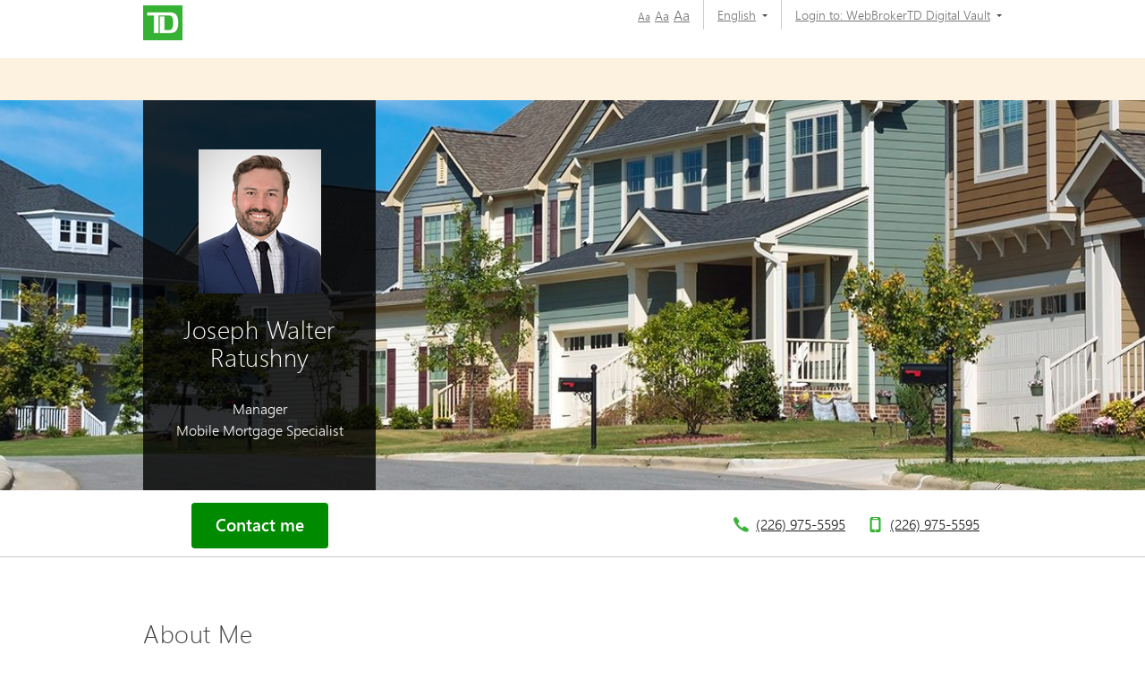

--- FILE ---
content_type: text/html; charset=utf-8
request_url: https://mms.tdcanadatrust.com/joseph.ratushny/
body_size: 18066
content:
<!DOCTYPE html PUBLIC "-//W3C//DTD XHTML 1.0 Transitional//EN">
<html lang="en" xml:lang="en">
  <head>
    <META http-equiv="Content-Type" content="text/html; charset=utf-8">                  <meta http-equiv="X-UA-Compatible" content="IE=edge">
					<title>Joseph Walter Ratushny, TD Mobile Mortgage Specialist, Windsor, Lasalle, Amherstburg, Kingsville, Lakeshore, Chatham, | TD Canada Trust</title><meta name="title" content="Joseph Walter Ratushny, TD Mobile Mortgage Specialist, Windsor, Lasalle, Amherstburg, Kingsville, Lakeshore, Chatham, | TD Canada Trust">
					<meta name="Description" content="Looking for a Mortgage Specialist to help with your home financing needs? Connect with Joseph Walter Ratushny  TD Canada Trust. Serving Amherstburg| TD Canada Trust&#xA;						">
					<meta name="Keywords" content="Joseph Walter Ratushny, Joseph Walter Ratushny Amherstburg, Joseph Walter Ratushny Kingsville, Joseph Walter Ratushny Windsor, Joseph Walter Ratushny Chatham, Joseph Walter Ratushny LakeshoreJoseph Walter Ratushny Lasalle">
					<script src="https://cdn.cookielaw.org/consent/664ec1b1-20e9-4fc6-aaad-8113d67d01a6/otSDKStub.js" data-document-language="true" type="text/javascript" charset="UTF-8" data-domain-script="664ec1b1-20e9-4fc6-aaad-8113d67d01a6"></script><script type="text/javascript">
var isFirst = true;
function OptanonWrapper() {
    if (isFirst) {
        var launch = document.createElement('script');
        launch.setAttribute('type', 'text/javascript');
        launch.setAttribute('src', 'https://assets.adobedtm.com/178dbd5c3653/c8734c16278e/launch-19cb2563b635.min.js');
        launch.setAttribute('async', 'async');
        document.head.appendChild(launch);
        if (window.OnetrustActiveGroups.indexOf('C0004') > -1) {

        dataLayer = window.dataLayer = window.dataLayer || [];
            dataLayer.push({
      'event':              'TdBank-page-data',
      'BASenvironment':     'PROD',        
      'BASadvisorSiteName': 'Joseph Walter Ratushny',
      'BASrootUrl':              'mms.tdcanadatrust.com/joseph.ratushny',
      'BASadvisorSiteID':   '183425',
      'BAStemplateID':      'Individual',
      'BAStemplateVersion': 'Default'
                    });
                (function(w,d,s,l,i){w[l]=w[l]||[];w[l].push({'gtm.start':
                new Date().getTime(),event:'gtm.js'});var f=d.getElementsByTagName(s)[0],
                j=d.createElement(s),dl=l!='dataLayer'?'&l='+l:'';j.async=true;j.src=
                  'https://www.googletagmanager.com/gtm.js?id='+i+dl;f.parentNode.insertBefore(j,f);
                 })(window,document,'script','dataLayer','GTM-W9849VL');
		}
		isFirst=false;
	}
	_gaIds = ['UA-134859940-2','G-M2GD4W8RC8', 'G-WKKE6QBSRR', 'G-YG9V62WHR3','G-2ETSD0YKTP', 'G-31RJ2TXDZY', 'G-899CC1L385', 'UA-215535602-2', 'UA-215535602-1', 'UA-134859940-1', 'UA-196335417-1', 'UA-196335417-7'];
    _gaIds.forEach(function(item){
      OneTrust.BlockGoogleAnalytics(item, 'C0004');
    });
}
</script><meta name="google-site-verification" content="kHogv-sASTVYOBgE21KkiyLcsh4mXE7pWehHxgczKhY">
    <meta name="viewport" content="width=device-width, initial-scale=1.0"><script src="mediahandler/media/32/jquery-1.9.1.min.js"></script><script src="mediahandler/media/12811/ec-site-public_new.js"></script><script src="mediahandler/media/35/ec-site-encryption.js"></script><script type="text/javascript" src="/files/media/11823/custom.js"></script><script type="text/javascript" src="/files/media/11824/plugins.js"></script><script type="text/javascript" src="/files/media/11825/TDCustom.js"></script><script type="text/javascript" src="/files/media/12812/jquery.fancybox-1.3.4.pack.js"></script><script type="text/javascript" src="/files/media/83856/maps.js"></script><link rel="apple-touch-icon-precomposed" sizes="144x144" href="">
    <link rel="apple-touch-icon-precomposed" sizes="114x114" href="">
    <link rel="apple-touch-icon-precomposed" sizes="72x72" href="">
    <link rel="apple-touch-icon-precomposed" href="">
    <link rel="shortcut icon" href="mediahandler/media/153476/favicon.ico">        
					<script type="application/ld+json">
		{
		"@context": "https://schema.org",
		"@type": "Organization",
		"name": "Joseph Walter Ratushny",
		"url": "https://mms.tdcanadatrust.com/joseph.ratushny/",
		"image": "https://mms.tdcanadatrust.com/joseph.ratushny//mediahandler/dynamicmedia/375618/5370.jpg?height=&width=&thumbnail=false",
		"logo": "https://mms.tdcanadatrust.com/joseph.ratushny//mediahandler/dynamicmedia/12202/logo.png?height=&width=&thumbnail=false",
		"telephone": "(226) 975-5595",
		"areaServed": "Windsor, Lasalle, Amherstburg, Kingsville, Lakeshore, Chatham",
		"sameAs": [
	"https://www.facebook.com/TDCanada/",
	"https://twitter.com/td_canada",
	"https://www.linkedin.com/company/2775"
 ]
		}
		</script>        
					<meta property="og:image" content="https://mms.tdcanadatrust.com/joseph.ratushny//mediahandler/dynamicmedia/375618/5370.jpg?height=&amp;width=&amp;thumbnail=false"><meta property="og:title" content="Joseph Walter Ratushny, TD Mobile Mortgage Specialist, Windsor, Lasalle, Amherstburg, Kingsville, Lakeshore, Chatham, | TD Canada Trust"><meta property="og:url" content="https://mms.tdcanadatrust.com/joseph.ratushny"><meta property="og:description" content=""><link rel="alternate" hreflang="en" href="https://mms.tdcanadatrust.com/joseph.ratushny/"><link rel="alternate" hreflang="fr" href="https://mms.tdcanadatrust.com/joseph.ratushny/fr/">              
					<script src="https://assets.adobedtm.com/178dbd5c3653/c8734c16278e/launch-19cb2563b635.min.js" async="async"></script><script data-adobe-client-data-layers="tms_tag">window.tms_tag = window.tms_tag || [];</script><script type="text/javascript">
const urlParams = new URLSearchParams(window.location.search).get('selectedInvst');
    window.stats = {
siterooturl: '//mms.tdcanadatrust.com/joseph.ratushny/',
        advisor: {
            'name': 'Joseph Walter Ratushny'
        },
        hostname: '/mms.tdcanadatrust.com/',
        page: {
            'name': '/mms.tdcanadatrust.com/profile/Index',
            'section': 'TD Mobile Mortgage Specialist',
            'subSection': 'Index'
        },
        site: {
            'language': 'en-us',
            'environment': 'PROD',
            'version': '',
            'brand': 'tdaml'
        },
        user: {
            'authenticationStatus': 'not-authenticated'
        }
    };
</script>               

					<link rel="stylesheet" type="text/css" href="/files/media/13074/MMSHome.css">
    <link rel="stylesheet" type="text/css" href="/files/media/11822/main.css">
    <link rel="stylesheet" type="text/css" href="/files/media/12809/jquery.fancybox-1.3.4.css">
    <link rel="stylesheet" type="text/css" href="/files/media/357609/wizard-modal-styles.css">
    <link rel="stylesheet" type="text/css" href="/files/media/82193/DefaultMaster.css">
  </head>
  <body class="Index Individual Default" id="Individual"><!-- Google Tag Manager (noscript) --><noscript>
  <iframe src="https://www.googletagmanager.com/ns.html?id=GTM-W9849VL" height="0" width="0" style="display:none;visibility:hidden"></iframe>
</noscript><!-- End Google Tag Manager (noscript) --><div class="td-skip"><a href="#bodyPanel">Skip to main content</a></div>
    <div class="container">
      <div id="pageContainer">
        <div id="pageLayout"><div class="row" ><div id="Header" class=" span12">
            <div class="AssocHeader graphicalRep zonecontent " data-layoutzoneassettypeid="10245" data-assettypeid="2521" data-assettype="AssocHeader" data-assettypeattributematrix="0" data-assettypeownerid="31583"><script>
	$(document).ready(function(){
		$( "#nav_list" ).click(function() {
			$(".nav-toggle").css("display","none");
			$(".logo").css("display","none");
			$(".td-skip").css("display","none");
		});
		$( ".back" ).click(function() {
			$(".nav-toggle").css("display","block");
			$(".logo").css("display","block");
			$(".td-skip").css("display","block");
		});
	});	
            </script><div class="wrap"><div class="content"><div id="masthead"><div class="clear" aria-hidden="true"></div><div class="map-toggle unsee"><img class="masthead-icon" alt="map" src="mediamanager/media/12205/masthead-map.png"><p>MAP</p></div><div class="list-toggle see"><img class="masthead-icon" alt="list" src="mediamanager/media/18188/masthead-list.png"><p>LIST</p></div><img aria-hidden="true" class="logo" src="mediahandler/dynamicmedia/12202/logo.png?height=39&amp;width=44" alt="TD"><nav><ul class="top-nav"><li id="nav-01" class="hasSubNav" aria-label="Modify text size"><span aria-hidden="true" style="display:none;">Modify text size</span><span><a href="javascript:void(0);" class="font-sm" onclick="doFont('70%')" role="button" aria-label="Small font"><span aria-hidden="true" style="display:none;">Small font</span>Aa</a><a href="javascript:void(0);" class="font-md" onclick="doFont('90%')" role="button" aria-label="Medium font"><span aria-hidden="true" style="display:none;">Medium font</span>Aa</a><a href="javascript:void(0);" class="font-lg" onclick="doFont('113%')" role="button" aria-label="Large font"><span aria-hidden="true" style="display:none;">Large font</span>Aa</a></span></li><li id="nav-02" class="hasSubNav" aria-haspopup="true" aria-label="Language"><span aria-hidden="true" style="display:none;">Language</span><a class="dropdown" aria-haspopup="true" aria-expanded="false" href="javascript:void(0);"><span id="DropdownName" aria-label="English">English<span class="caret"></span></span></a><ul class="language"><li aria-label="Francais"><a href="#" id="LanguageName" title="" lang="en"><span>Francais</span></a></li></ul></li><li id="nav-03" class="hasSubNav"><a class="dropdown" aria-haspopup="true" aria-expanded="false" href="javascript:void(0);" aria-label="&#xA;						Login to:&#xA;					"><span aria-hidden="true">
														Login to:
														WebBrokerTD Digital Vault<span class="caret"></span></span></a><ul class="broker"><li><span class="login-to">
														Login to:
														</span></li><li><a href="https://webbroker.td.com/waw/idp/login.htm?execution=e1s1" aria-label="WebBroker" text="WebBroker" title="WebBroker" target="_blank"><span aria-hidden="true">WebBroker</span></a></li><li><a href="https://easyweb.td.com/waw/idp/login.htm?execution=e1s1" aria-label="EasyWeb" text="EasyWeb" title="EasyWeb" target="_blank"><span aria-hidden="true">EasyWeb</span></a></li><li><a href="https://digitalvault.td.com/" aria-label="TD Digital Vault" text="TD Digital Vault" title="TD Digital Vault" target="_blank"><span aria-hidden="true">TD Digital Vault</span></a></li></ul></li></ul></nav><div id="nav_list" aria-label="Menu" class="nav-toggle" role="button"><img alt="Navigation" src="mediahandler/media/19609/Navigation.JPG"></div><div class="clear" aria-hidden="true"></div></div></div></div><div class="pushmenu pushmenu-left hidden" role="document"><div id="logincontent"><a class="back" aria-label="Back" alt="Back" role="button" tabindex="0"><i class="fa fa-angle-left"></i></a><p class="login">
														Login to
														</p><div class="mobile-container"><p>
														Login to:
														</p><div class="right" style="text-align: right;margin-top: 10px;"><a style="padding-right: 3px;margin-right: 3px;" href="https://webbroker.td.com/waw/idp/login.htm?execution=e1s1">WebBroker </a><a style="padding-right: 3px;margin-right: 3px;" href="https://digitalvault.td.com/">TD Digital Vault </a><a href="javascript:void(0);" style="color: #5bd453;" aria-label="Expand Menu"><i class="fa fa-angle-down"></i></a></div></div><ul class="mobile-list"><li><span class="login-to">
														Login to
														</span></li><li><a href="https://webbroker.td.com/waw/idp/login.htm?execution=e1s1" text="WebBroker" aria-label="WebBroker" target="_blank"><span>WebBroker</span></a></li><li><a href="https://easyweb.td.com/waw/idp/login.htm?execution=e1s1" text="EasyWeb" aria-label="EasyWeb" target="_blank"><span>EasyWeb</span></a></li><li><a href="https://digitalvault.td.com/" text="TD Digital Vault" aria-label="TD Digital Vault" target="_blank"><span>TD Digital Vault</span></a></li></ul><div class="clear" aria-hidden="true"></div><div class="accessibility"><p>Accessibility</p></div><div class="mobile-container language-container"><p>Language</p><div class="right" style="float:right;margin-top:10px;"><a href="javascript:void(0);" id="languageid1" lang="en" aria-label="English">English 
                                         	<span class="fa fa-angle-down"></span></a></div></div><ul class="mobile-list"><li><a href="#" title="" class="white" id="languageid2" lang="en"><span>Francais</span></a></li></ul><div class="clear" aria-hidden="true"></div><div class="mobile-container text-size-container"><p>Text Size</p><div class="right" style="float:right;margin-top:10px;"><a href="javascript:void(0);">Regular </a><a href="javascript:void(0);" aria-label="Expand Menu"><i class="fa fa-angle-down"></i></a></div></div><ul class="mobile-list"><li><a href="javascript:void(0);" title="" class="white text-size" onclick="doFont('70%')"><span>Small</span></a></li><li><a href="javascript:void(0);" title="" class="white text-size" onclick="doFont('90%')"><span>Regular</span></a></li><li><a href="javascript:void(0);" title="" class="white text-size" onclick="doFont('113%')"><span>Large</span></a></li></ul><div class="clear" aria-hidden="true"></div></div></div></div>
          </div>
          <div id="CorpAlerts" class=" span12">
            <div class="CorporateAlerts graphicalRep zonecontent " data-layoutzoneassettypeid="10246" data-assettypeid="3944" data-assettype="CorporateAlerts" data-assettypeattributematrix="1" data-assettypeownerid="31583"><!--en-us--><div style="background-color: #fdf2df; text-align: center; color: #ffffff; text-decoration: none; padding: 10px; font-size: 18px; font-weight: bold;"><a style="color: #ffffff;" target="_blank" href="mediahandler/media/304781/COVID 19 EN.pdf" rel="noopener noreferrer"></a>&nbsp;&nbsp;&nbsp;&nbsp;&nbsp;&nbsp;&nbsp;&nbsp;</div></div>
          </div></div><div class="row" ><div id="BodyPanel" class=" span12"><div class="row" ><div id="header-container" class=" span12">
              <div class="AssocHomeBannerMMS graphicalRep zonecontent " data-layoutzoneassettypeid="7375" data-assettypeid="2527" data-assettype="AssocHomeBannerMMS" data-assettypeattributematrix="256" data-assettypeownerid="31583"><header id="header-container" style="background-image:url('mediahandler/media/273390/65265792_xl _1765x425_.jpg');background-position-x: center;background-repeat: no-repeat;"><div class="header-col-full">
    <div id="header-left-column" style="">
      <div id="left-column-bio">
        <div class="bio-img-container" style="position:relative;"><img style="" class="bio-img free rad4" src="mediahandler/dynamicmedia/375618/5370.jpg?height=161&amp;width=161" alt=""></div>
        <div id="advisor-name" style="height: auto;">
          <h1 class="header-name" style="font-size: 28px;">Joseph Walter Ratushny</h1>
        </div>
        <p class="header-title">Manager<span class="clear" aria-hidden="true" style="display: inline-block;width:100%;"></span>Mobile Mortgage Specialist<span class="clear" aria-hidden="true" style="display: inline-block;width:100%;"></span></p>
      </div>
    </div>
  </div></header></div>
            </div></div><div class="row" ><div id="Contact" class=" span12">
              <div class="AssocContactModuleMMS graphicalRep zonecontent " data-layoutzoneassettypeid="7376" data-assettypeid="2511" data-assettype="AssocContactModuleMMS" data-assettypeattributematrix="256" data-assettypeownerid="31583"><div class="subheader-contact"><div class="wrap"><div class="content"><div class="subheader-contact-left-column"><a role="button" href="#" data-toggle="modal" data-target="#connectModal" class="btn-email contactMe rad4" data-name="tdaml:advisors:contact me:Joseph Walter Ratushny" data-type="button">Contact me</a></div><div class="subheader-contact-right-column"><div class="centerlist"><ul><li class="phone"><p><a href="tel:2269755595" class="telnumber">
				(226) 975-5595</a></p></li><li class="mobile"><p><a href="tel:2269755595" class="telnumber">
				(226) 975-5595</a></p></li></ul><div class="clear"></div></div></div></div></div></div><div class="sticky-footer"><div class="pull-left footer-id"><div class=""><div class="bio-img-footer"><img class="rad4" src="mediahandler/media/375618/5370.jpg" alt="Joseph Walter Ratushny"></div></div></div><p class="footer-name vc-text">Joseph Walter Ratushny</p><div class="pull-right"><div class="footer-actions"><a href="tel:2269755595"><img class="footer-icons" src="mediamanager/media/12188/footer-phone.png" alt="Call Advisor"></a><a href="#emailme" data-toggle="modal" class="btn-email" data-target="#connectModal"><img class="footer-icons" src="mediamanager/media/12190/footer-email.png" alt="E-mail Advisor"></a><a href="#request" class="btn-request" data-toggle="modal" data-target="#connectModal"><img class="footer-icons" src="mediamanager/media/12187/footer-appointment.png" alt="Call Advisor"></a></div></div></div><div class="modal fade" id="mapModal" tabindex="-1" role="dialog" style="display: none;"><div class="modal-dialog" role="document"><div class="modal-content"><div class="modal-header"><button type="button" class="close" data-dismiss="modal" aria-label="Close"><span aria-hidden="true" class="hidden-xs">×</span><i class="fa fa-angle-left visible-xs"></i></button></div><div class="modal-body"><div class="modal-info"><div class="modal-container-map"><h3 class="header-name-modal"></h3></div><div class="map-options"><a href="javascript:void(0);" id="PrintButton" name="lnkMap" class="hidden-xs" tabindex="0">Print</a><a href="https://maps.google.com/?q=     " target="_blank" class="">View on Google Maps</a></div></div><div class="map-container" id="map-data"><div id="GoogleMap" style="height:450px; width:100%; border:1px solid #999999"><!----></div><br><div id="DrivingDirections"></div></div></div></div></div></div><div class="GoogleMapData"><input type="hidden" name="GeoLat" id="GeoLat" value=""><input type="hidden" name="GeoLon" id="GeoLon" value=""><input type="hidden" name="GeoZoom" id="GeoZoom" value=""><input type="hidden" name="addy" id="GeoZoom" value="     "></div><script type="text/javascript">
			var lat = '';
			var lon = '';
			var zoomLvl = '';
			var addy = '     ';
			
				
				$(document).ready(function(){
					if(qryutm_source === ""){
						if(document.referrer !== undefined && document.referrer !== ""){
							var referrerUrl = document.referrer;
							if(referrerUrl !== ""){
								if(referrerUrl.indexOf('google.')>-1){
									qryutm_source = "Google"
								}
								else if(referrerUrl.indexOf('bing.')>-1){
									qryutm_source = "Bing"
								}
							}
						}
					}
					$("input[name=EcUtmSource]").val(qryutm_source);

                   $("input[name=EcUtmMedium]").val(qryutm_medium);

             $("input[name=EcUtmCampaign]").val(qryutm_campaign);
					if(EC && EC.GoogleMapV3){
						var mapSettings = new Object;
						mapSettings.Key = "AIzaSyD0HNSWtIXDJ-cbZy47Z8n1rOh_AwpOjDo";
						mapSettings.Latitude = lat;
						mapSettings.Longitude = lon;
						mapSettings.Zoom = (isNaN(parseInt(zoomLvl)) ? 13 : parseInt(zoomLvl));
						mapSettings.MapElementId = "GoogleMap";
						mapSettings.DirectionsElementId = "DrivingDirections";
						mapSettings.Channel = "RWBairdFX";
						mapSettings.Title = "";
						mapSettings.Address = addy;
						mapSettings.Icon = "mediahandler/media/2330/marker.png";
						EC.GoogleMapV3.Load(mapSettings);
					}
					if(EC && EC.Form){
						EC.Form.Process({
							formSelector:$("form#ClickContact, form#ClickRequest"),
							submitSuccess:function(result, formObject){
							$(".spinner-form-rotate").css("display","none");
								$(':input',formObject).not(':button, :submit, :reset, :hidden').val('').removeAttr('checked').removeAttr('selected');
								var Name = $(".header-name").text();
								$("#EventLabel").html(Name);
								$("div#submitSucces", formObject).show();
								$("div#RequestsubmitSucces",formObject).show();
							},
							submitError:function(formObject, theSettings){
								$(".spinner-form-rotate").css("display","none");
								$("div#submitError", formObject).show();
							},
							onSubmit:function(formObject, theSettings){
							$(".spinner-form-rotate").css("display","block");
								$(formObject).find("input,select").removeClass("error");
								$(formObject).find("span.error").remove();
								EC.Form.Submission.Submit(formObject, theSettings);
							},
						});
					}
					$("a[name=lnkMap]").on("click", function () {
						if($("#map-data").length>0) {				
						$("#PrintButton").attr("enabled","enabled");
							var divToPrint = document.getElementById('map-data');
							var popupWin = window.open('', '_blank', 'width=800,height=800');
							popupWin.document.open();
							popupWin.document.write('<html><body onload="window.print()">' + divToPrint.innerHTML + '</body></html>');
							popupWin.document.close();
						}
					});
				});
				$("#mapModal").on("shown.bs.modal", function () {
					center = EC.GoogleMapV3.Map.getCenter();
					google.maps.event.trigger(EC.GoogleMapV3.Map, "resize");
					EC.GoogleMapV3.Map.setCenter(center);
				});
			
			</script><style type="text/css">
			.spinner-form-rotate {
			  margin: 50px;
			  height: 48px;
			  width: 48px;
			  animation: rotate 0.35s infinite linear;
			  border: 8px solid #fff;
			  border-right-color: Green;
			  border-radius: 50%;
			  z-index:100;
			  position:absolute;
			  margin-top:-200px;
			  margin-left:180px;
			}
			@keyframes rotate {
			  0%    { transform: rotate(0deg); }
			  100%  { transform: rotate(360deg); }
			}
		</style><div class="modal fade" id="connectModal" tabindex="-1" role="dialog" style="display: none;"><div class="modal-dialog" role="document"><div class="modal-content"><div class="modal-header"><button type="button" class="close" data-dismiss="modal" aria-label="Close"><span aria-hidden="true" class="hidden-xs">×</span><i class="fa fa-angle-down visible-xs"></i></button></div><div class="modal-body"><div class="modal-info"><div class="bio-img-container-modal hidden-xs"><img class="bio-img-modal bio-img-modal-auto rad4" src="mediahandler/dynamicmedia/375618/5370.jpg?height=161&amp;width=161" alt="Joseph Walter Ratushny"></div><div class="modal-container-info"><div class="modal-container-info-names"><h3 class="header-name-modal"><span class="visible-xs">Contact</span>Joseph Walter Ratushny</h3><p class="title-name-modal hidden-xs">Manager<br>Mobile Mortgage Specialist<br></p></div></div></div><ul class="nav nav-tabs" role="tablist"><li role="presentation" class="active"><a href="#emailme" aria-controls="emailme" role="tab" data-toggle="tab" data-name="tdaml:advisors:email:Joseph Walter Ratushny" data-type="button" aria-expanded="true">Email Me</a></li><li role="presentation" class=""><a href="#request" aria-controls="request" role="tab" data-toggle="tab" data-name="tdaml:advisors:appointment:Joseph Walter Ratushny" data-type="button" aria-expanded="false">Request Appointment</a></li></ul><div class="tab-content"><div role="tabpanel" class="tab-pane active" id="emailme"><div class="form-container"><form class="" id="ClickContact" action="#" method="post" onsubmit="return validate_form(this);"><div><p class="text-center"></p></div><div class="left50">
<div class="form-group mrt" data-val-this="true" data-val-required="true" aria-required="true"><label class="td-form-label" for="requiredFirstName"> First name </label> <input id="requiredFirstName" class="form-control required" name="FirstName" type="text" autofocus="true" placeholder="First name*" data-msg-required="Your First Name is required" data-val-this="true" data-val-required="true" aria-required="true" /></div>
</div>
<div class="right50">
<div class="form-group mlt" data-val-this="true" data-val-required="true" aria-required="true"><label class="td-form-label" for="requiredLastName"> Last name </label> <input id="requiredLastName" class="form-control required" name="LastName" type="text" placeholder="Last name*" data-msg-required="Your Last Name is required" data-val-this="true" data-val-required="true" aria-required="true" /></div>
</div>
<div class="clear" aria-hidden="true">&nbsp;</div>
<div class="form-group" data-val-this="true" data-val-required="true" data-val-type="Email" aria-required="true"><label class="td-form-label" for="youremail3"> Email address </label>
<div class="input-group max"><input id="youremail3" class="form-control required" name="EmailAddress" type="text" placeholder="Email address*" data-val-this="true" data-val-required="true" data-val-type="Email" aria-required="true" /></div>
(e.g., abc@domain.com)</div>
<div class="form-group" data-val-type="PhoneNumber"><label class="td-form-label" for="yourPhoneNumber">Phone number</label>
<div class="input-group max"><input id="yourPhoneNumber" class="form-control" name="PhoneNumber" type="text" placeholder="Phone number" data-val-type="PhoneNumber" data-val-this="true" /></div>
<p>(optional)(e.g., 5553334566)</p>
</div>
<div class="clear" aria-hidden="true"><label class="td-form-label" for="rsvp-time-to-call2">Drop Down</label>
<div class="td-select"><select id="rsvp-time-to-call2" class="form-control" name="BestTimeToCall">
<option value="">Best time to call</option>
<option value="weekdayam">Weekday am</option>
<option value="weekdaynoon">Weekday noon</option>
<option value="weekdaypm">Weekday night</option>
<option value="weekendam">Weekend am</option>
<option value="weekendnoon">Weekend noon</option>
<option value="weekendpm">Weekend pm</option>
</select></div>
<p>(optional)</p>
</div>
<div class="form-group"><label class="td-form-label" for="comment1"> Comment</label> <textarea id="comment1" class="form-control emailme-textarea" name="Comment" rows="6" placeholder="Comment"></textarea></div><input id="emailme-submit" class="rad4" type="submit" value="Send Message"><br><br><br><div class="spinner-form-rotate" style="display:none"></div><div id="submitSucces" style="display:none" class="submitMessage"><p class="header-name-modal mb-30" style="color:green">Thank you for your submission, your email to <label class="Confirmname"></label> has been sent.</p></div><input name="email_subject" type="hidden" value="Request Information"><input type="hidden" name="InquiryTo" value="joseph.ratushny@td.com"><input type="hidden" name="ECOwnerId" value="183425"><input type="hidden" name="ECInquiryType" value="Contact"><input type="hidden" name="ECInquirySource" value="Website"><input type="hidden" name="ECArgumentList" value=""><input type="hidden" name="InquiryXsltId" value="19"><input type="hidden" name="ECEmailFieldName" value="Email"><input type="hidden" name="EcUtmSource" value=""><input type="hidden" name="EcUtmMedium" value=""><input type="hidden" name="EcUtmCampaign" value=""><input type="hidden" name="ecmetadataxslt" value="<?xml version=&quot;1.0&quot; encoding=&quot;UTF-8&quot;?><xsl:stylesheet version=&quot;1.0&quot; xmlns:xsl=&quot;http://www.w3.org/1999/XSL/Transform&quot;><xsl:output method=&quot;html&quot; version=&quot;1.0&quot; encoding=&quot;UTF-8&quot; indent=&quot;yes&quot;/><xsl:template match=&quot;/&quot;><Data><FirstName> <xsl:value-of select='/ArrayOfFormField/FormField[Name=&quot;FirstName&quot;]/Value' /> </FirstName> <LastName> <xsl:value-of select='/ArrayOfFormField/FormField[Name=&quot;LastName&quot;]/Value' /> </LastName> <Email> <xsl:value-of select='/ArrayOfFormField/FormField[Name=&quot;EmailAddress&quot;]/Value' /> </Email><Phone> <xsl:value-of select='/ArrayOfFormField/FormField[Name=&quot;PhoneNumber&quot;]/Value' /> </Phone> <ExistingCustomer> <xsl:value-of select='/ArrayOfFormField/FormField[Name=&quot;Are you an existing TD Wealth customer?&quot;]/Value' /></ExistingCustomer> <HelpNeeds> <xsl:value-of select='/ArrayOfFormField/FormField[Name=&quot;What can I help with?&quot;]/Value' /></HelpNeeds> <Comment> <xsl:value-of select='/ArrayOfFormField/FormField[Name=&quot;Comment&quot;]/Value' /> </Comment> <EcUtmSource> <xsl:value-of select='/ArrayOfFormField/FormField[Name=&quot;EcUtmSource&quot;]/Value' /> </EcUtmSource> <EcUtmMedium> <xsl:value-of select='/ArrayOfFormField/FormField[Name=&quot;EcUtmMedium&quot;]/Value' /> </EcUtmMedium> <EcUtmCampaign> <xsl:value-of select='/ArrayOfFormField/FormField[Name=&quot;EcUtmCampaign&quot;]/Value' /> </EcUtmCampaign> <EcSelectedLanguages> <xsl:value-of select='/ArrayOfFormField/FormField[Name=&quot;EcSelectedLanguages&quot;]/Value' /> </EcSelectedLanguages> <EcSelectedCertifications> <xsl:value-of select='/ArrayOfFormField/FormField[Name=&quot;EcSelectedCertifications&quot;]/Value' /> </EcSelectedCertifications> </Data> </xsl:template>    </xsl:stylesheet>"></form></div><div class="mt-20 mb-20 text-small">By completing your contact information and clicking Send Message, you agree to TD using your information to communicate with you through email and or telephone regarding mortgage financing.&nbsp; The information you provide will only be used to contact you. Please be advised that any information sent through this Contact Me page is not considered secure. Do not include confidential personal information such as passwords, account numbers or other sensitive information.</div></div><div role="tabpanel" class="tab-pane" id="request"><div class="form-container"><span id="lblHeadingInfo2">Please enter your contact information and preferred appointment dates and times in the fields below:</span><form class="" id="ClickRequest" action="#" method="post" onsubmit="return validate_form(this);"><div><p class="text-center"></p></div><div class="left50">
<div class="form-group mrt" data-val-this="true" data-val-required="true"><label class="td-form-label" for="required1"> First name </label> <input id="required1" class="form-control required" name="FirstName" type="text" autofocus="true" placeholder="First name*" data-msg-required="Your First Name is required" data-val-this="true" data-val-required="true" aria-required="true" /></div>
</div>
<div class="right50">
<div class="form-group mlt" data-val-this="true" data-val-required="true"><label class="td-form-label" for="required3"> Last name </label> <input id="required3" class="form-control required" name="LastName" type="text" placeholder="Last name*" data-msg-required="Your Last Name is required" data-val-this="true" data-val-required="true" aria-required="true" /></div>
</div>
<div class="form-group" data-val-type="PhoneNumber"><label class="td-form-label" for="yourphone">Phone number</label>
<div class="input-group max"><input id="yourphone" class="form-control" name="yourphone" type="text" placeholder="Phone number" data-val-type="PhoneNumber" data-val-this="true" /></div>
</div>
<div class="clear" aria-hidden="true">&nbsp;</div>
<div class="form-group" data-val-this="true" data-val-required="true" data-val-type="Email"><label class="td-form-label" for="EmailAddress"> Email address </label>
<div class="input-group max"><input id="EmailAddress" class="form-control required" name="youremail" type="text" placeholder="Email address*" data-val-this="true" data-val-required="true" data-val-type="Email" /></div>
<p>(e.g., abc@domain.com)</p>
</div>
<div class="form-group mrt"><label class="td-form-label" for="rsvp-time-to-call">Drop Down</label>
<div class="td-select"><select id="rsvp-time-to-call" class="form-control" name="rsvp-time-to-call">
<option value="">Best time to call</option>
<option value="weekdayam">Weekday am</option>
<option value="weekdaynoon">Weekday noon</option>
<option value="weekdaypm">Weekday night</option>
<option value="weekendam">Weekend am</option>
<option value="weekendnoon">Weekend noon</option>
<option value="weekendpm">Weekend pm</option>
</select></div>
(optional)</div>
<br />
<div class="left50" style="margin-bottom: -15px;"><label>Appt. Choice 1:</label></div>
<div class="clear" aria-hidden="true">&nbsp;</div>
<div class="left50">
<div class="form-group mrt" data-val-this="true" data-val-required="true"><label class="td-form-label" for="datepicker">Date</label> <input id="datepicker" class="form-control required" name="Appointment1" type="text" placeholder="Date*" data-msg-required="Date is required" data-val-this="true" data-val-required="true" aria-required="true" aria-describedby="choice1" /><span id="choice1">(e.g., MM/DD/YYYY) </span></div>
</div>
<div class="right50">
<div class="form-group mlt"><label class="td-form-label" for="color1">Drop Down</label>
<div class="td-select"><select id="color1" class="form-control" name="AppointmentTime1">
<option selected="selected" value="">Choose time</option>
<option value="8:00 AM">8:00 AM</option>
<option value="8:30 AM">8:30 AM</option>
<option value="9:00 AM">9:00 AM</option>
<option value="9:30 AM">9:30 AM</option>
<option value="10:00 AM">10:00 AM</option>
<option value="10:30 AM">10:30 AM</option>
<option value="11:00 AM">11:00 AM</option>
<option value="11:30 AM">11:30 AM</option>
<option value="12:00 PM">12:00 PM</option>
<option value="12:30 PM">12:30 PM</option>
<option value="1:00 PM">1:00 PM</option>
<option value="1:30 PM">1:30 PM</option>
<option value="2:00 PM">2:00 PM</option>
<option value="2:30 PM">2:30 PM</option>
<option value="3:00 PM">3:00 PM</option>
<option value="3:30 PM">3:30 PM</option>
<option value="4:00 PM">4:00 PM</option>
<option value="4:30 PM">4:30 PM</option>
<option value="5:00 PM">5:00 PM</option>
<option value="5:30 PM">5:30 PM</option>
<option value="6:00 PM">6:00 PM</option>
<option value="6:30 PM">6:30 PM</option>
<option value="7:00 PM">7:00 PM</option>
<option value="7:30 PM">7:30 PM</option>
<option value="8:00 PM">8:00 PM</option>
</select></div>
</div>
</div>
<div class="clear" aria-hidden="true">&nbsp;</div>
<br />
<div class="left50" style="margin-bottom: -15px;"><label>Appt. Choice 2:</label> (optional)</div>
<div class="clear" aria-hidden="true">&nbsp;</div>
<div class="left50">
<div class="form-group mrt"><label class="td-form-label" for="datepicker1"> Choose Date</label> <input id="datepicker1" class="form-control required" name="Appointment2" type="text" placeholder="Date" aria-describedby="choice2" /><span id="choice2">(e.g., MM/DD/YYYY) </span></div>
</div>
<div class="right50">
<div class="form-group mlt"><label class="td-form-label" for="color2">Drop Down</label>
<div class="td-select"><select id="color2" class="form-control" name="AppointmentTime2">
<option selected="selected" value="">Choose time</option>
<option value="8:00 AM">8:00 AM</option>
<option value="8:30 AM">8:30 AM</option>
<option value="9:00 AM">9:00 AM</option>
<option value="9:30 AM">9:30 AM</option>
<option value="10:00 AM">10:00 AM</option>
<option value="10:30 AM">10:30 AM</option>
<option value="11:00 AM">11:00 AM</option>
<option value="11:30 AM">11:30 AM</option>
<option value="12:00 PM">12:00 PM</option>
<option value="12:30 PM">12:30 PM</option>
<option value="1:00 PM">1:00 PM</option>
<option value="1:30 PM">1:30 PM</option>
<option value="2:00 PM">2:00 PM</option>
<option value="2:30 PM">2:30 PM</option>
<option value="3:00 PM">3:00 PM</option>
<option value="3:30 PM">3:30 PM</option>
<option value="4:00 PM">4:00 PM</option>
<option value="4:30 PM">4:30 PM</option>
<option value="5:00 PM">5:00 PM</option>
<option value="5:30 PM">5:30 PM</option>
<option value="6:00 PM">6:00 PM</option>
<option value="6:30 PM">6:30 PM</option>
<option value="7:00 PM">7:00 PM</option>
<option value="7:30 PM">7:30 PM</option>
<option value="8:00 PM">8:00 PM</option>
</select></div>
</div>
</div>
<div class="clear" aria-hidden="true">&nbsp;</div>
<br />
<div class="left50" style="margin-bottom: -15px;"><label>Appt. Choice 3:</label> (optional)</div>
<div class="clear" aria-hidden="true">&nbsp;</div>
<div class="left50">
<div class="form-group mrt" data-val-this="true" data-val-required="true"><label class="td-form-label" for="datepicker2"> Choose Date</label> <input id="datepicker2" class="form-control required" name="Appointment3" type="text" placeholder="Date" aria-required="true" aria-describedby="choice3" /><span id="choice3">(e.g., MM/DD/YYYY) </span></div>
</div>
<div class="right50">
<div class="form-group mlt"><label class="td-form-label" for="color3">Drop Down</label>
<div class="td-select"><select id="color3" class="form-control" name="AppointmentTime3">
<option selected="selected" value="">Choose time</option>
<option value="8:00 AM">8:00 AM</option>
<option value="8:30 AM">8:30 AM</option>
<option value="9:00 AM">9:00 AM</option>
<option value="9:30 AM">9:30 AM</option>
<option value="10:00 AM">10:00 AM</option>
<option value="10:30 AM">10:30 AM</option>
<option value="11:00 AM">11:00 AM</option>
<option value="11:30 AM">11:30 AM</option>
<option value="12:00 PM">12:00 PM</option>
<option value="12:30 PM">12:30 PM</option>
<option value="1:00 PM">1:00 PM</option>
<option value="1:30 PM">1:30 PM</option>
<option value="2:00 PM">2:00 PM</option>
<option value="2:30 PM">2:30 PM</option>
<option value="3:00 PM">3:00 PM</option>
<option value="3:30 PM">3:30 PM</option>
<option value="4:00 PM">4:00 PM</option>
<option value="4:30 PM">4:30 PM</option>
<option value="5:00 PM">5:00 PM</option>
<option value="5:30 PM">5:30 PM</option>
<option value="6:00 PM">6:00 PM</option>
<option value="6:30 PM">6:30 PM</option>
<option value="7:00 PM">7:00 PM</option>
<option value="7:30 PM">7:30 PM</option>
<option value="8:00 PM">8:00 PM</option>
</select></div>
</div>
</div>
<div class="clear" aria-hidden="true">&nbsp;</div>
<div class="form-group"><label class="td-form-label" for="simpleField3b">Comment</label> <textarea id="simpleField3b" class="form-control emailme-textarea" name="Comment" rows="3" placeholder="Comment"></textarea></div><div class="spinner-form-rotate" style="display:none"></div><input id="emailme-submit" class="rad4" type="submit" value="Send Message"><br><br><br><div id="RequestsubmitSucces" style="display:none" class="submitMessage"><p class="header-name-modal mb-30" style="color:green">Thank you, your request has been sent. Please allow 3 business days for an Mobile Mortgage Specialist to respond.</p></div><input name="email_subject" type="hidden" value="Request Information"><input type="hidden" name="InquiryTo" value="joseph.ratushny@td.com"><input type="hidden" name="ECOwnerId" value="183425"><input type="hidden" name="ECInquiryType" value="Contact"><input type="hidden" name="ECInquirySource" value="Website"><input type="hidden" name="ECArgumentList" value=""><input type="hidden" name="InquiryXsltId" value="20"><input type="hidden" name="ECEmailFieldName" value="Email"><input type="hidden" name="EcUtmSource" value=""><input type="hidden" name="EcUtmMedium" value=""><input type="hidden" name="EcUtmCampaign" value=""><input type="hidden" name="ecmetadataxslt" value="<?xml version=&quot;1.0&quot; encoding=&quot;UTF-8&quot;?><xsl:stylesheet version=&quot;1.0&quot; xmlns:xsl=&quot;http://www.w3.org/1999/XSL/Transform&quot;><xsl:output method=&quot;html&quot; version=&quot;1.0&quot; encoding=&quot;UTF-8&quot; indent=&quot;yes&quot;/><xsl:template match=&quot;/&quot;><Data><FirstName> <xsl:value-of select='/ArrayOfFormField/FormField[Name=&quot;FirstName&quot;]/Value' /> </FirstName> <LastName> <xsl:value-of select='/ArrayOfFormField/FormField[Name=&quot;LastName&quot;]/Value' /> </LastName> <Email> <xsl:value-of select='/ArrayOfFormField/FormField[Name=&quot;youremail&quot;]/Value' /> </Email><Phone> <xsl:value-of select='/ArrayOfFormField/FormField[Name=&quot;yourphone&quot;]/Value' /> </Phone> <ExistingCustomer> <xsl:value-of select='/ArrayOfFormField/FormField[Name=&quot;Are you an existing TD Wealth customer?&quot;]/Value' /></ExistingCustomer><HelpNeeds> <xsl:value-of select='/ArrayOfFormField/FormField[Name=&quot;What can I help with?&quot;]/Value' /></HelpNeeds> <Comment> <xsl:value-of select='/ArrayOfFormField/FormField[Name=&quot;Comment&quot;]/Value' /> </Comment> <EcUtmSource> <xsl:value-of select='/ArrayOfFormField/FormField[Name=&quot;EcUtmSource&quot;]/Value' /> </EcUtmSource> <EcUtmMedium> <xsl:value-of select='/ArrayOfFormField/FormField[Name=&quot;EcUtmMedium&quot;]/Value' /> </EcUtmMedium> <EcUtmCampaign> <xsl:value-of select='/ArrayOfFormField/FormField[Name=&quot;EcUtmCampaign&quot;]/Value' /> </EcUtmCampaign> <EcSelectedLanguages> <xsl:value-of select='/ArrayOfFormField/FormField[Name=&quot;EcSelectedLanguages&quot;]/Value' /> </EcSelectedLanguages> <EcSelectedCertifications> <xsl:value-of select='/ArrayOfFormField/FormField[Name=&quot;EcSelectedCertifications&quot;]/Value' /> </EcSelectedCertifications> <TimeToCall> <xsl:value-of select='/ArrayOfFormField/FormField[Name=&quot;rsvp-time-to-call&quot;]/Value' /> </TimeToCall> <Appointment1> <xsl:value-of select='/ArrayOfFormField/FormField[Name=&quot;Appointment1&quot;]/Value' /> </Appointment1> <AppointmentTime1> <xsl:value-of select='/ArrayOfFormField/FormField[Name=&quot;AppointmentTime1&quot;]/Value' /> </AppointmentTime1> <Appointment2> <xsl:value-of select='/ArrayOfFormField/FormField[Name=&quot;Appointment2&quot;]/Value' /> </Appointment2> <AppointmentTime2> <xsl:value-of select='/ArrayOfFormField/FormField[Name=&quot;AppointmentTime2&quot;]/Value' /> </AppointmentTime2> <Appointment3> <xsl:value-of select='/ArrayOfFormField/FormField[Name=&quot;Appointment3&quot;]/Value' /> </Appointment3> <AppointmentTime3> <xsl:value-of select='/ArrayOfFormField/FormField[Name=&quot;AppointmentTime3&quot;]/Value' /> </AppointmentTime3></Data>       </xsl:template>    </xsl:stylesheet>"></form></div><div class="mt-20 mb-20 text-small" style="text-align:left!important">By completing your contact information and clicking Send Message, you agree to TD using your information to communicate with you through email and/or telephone regarding your appointment request.&nbsp; The information you provide will only be used to contact you. Please be advised that any information sent through this Request Appointment page is not considered secure. &nbsp;Do not include confidential personal information such as passwords, account numbers or other sensitive information.</div></div></div></div></div></div></div></div>
            </div></div><div class="row" ><div id="about-me" class="content span12">
              <div class="AssocAboutIndividual-MMS graphicalRep zonecontent " data-layoutzoneassettypeid="7377" data-assettypeid="2599" data-assettype="AssocAboutIndividual-MMS" data-assettypeattributematrix="256" data-assettypeownerid="31583"><div id="about-column-left"><h2>About Me</h2><p><p>Whether you are purchasing a home, looking to transfer a mortgage or refinancing an existing mortgage to consolidate debt, I can help you find the best mortgage solution.</p><p>I am available outside of normal banking hours, including evenings and weekends, to suit your schedule.</p><p>Whether you are a first time home buyer or a seasoned homeowner, I am committed to making your mortgage experience comfortable and easy.</p></p></div><script type="text/javascript">
	
	$(document).ready(function() {
		var url=window.location.href;
		$("#siteurl").val(url);
		$("input[name=EcUtmSource]").val(qryutm_source);
		$("input[name=EcUtmMedium]").val(qryutm_medium);
		$("input[name=EcUtmCampaign]").val(qryutm_campaign);
		if (EC.Form && typeof EC.Form.Process === 'function') {
			EC.Form.Process({
				formSelector:$("form#ClickRefer"),
				submitSuccess:function(result, formObject){
				$(".spinner-form-rotate").css("display","none");
					$(':input',formObject).not(':button, :submit, :reset, :hidden').val('').removeAttr('checked').removeAttr('selected');
					$("div#submitSucces", formObject).show();
					 setTimeout( "$('div#submitSucces').hide();", 5000);
				},
				submitError:function(formObject, theSettings){
				$("#submitError").css("display","block");
				$(".spinner-form-rotate").css("display","none");
					$("div#submitError", formObject).show();
				},
				onSubmit:function(formObject, theSettings){
				$(".spinner-form-rotate").css("display","block");
					$(formObject).find("input,select").removeClass("error");
					$(formObject).find("span.error").remove();
					EC.Form.Submission.Submit(formObject, theSettings);
				},
			});
		}
	});
	
	</script><script type="text/javascript">
 var heightleft=0;
    $(".about-column-right").each(function(){
        heightleft =heightleft+ $(this).height();
       });
	   $("#about-column-left").css("min-height",heightleft);
	   </script><style type="text/css">

.spinner-form-rotate {
  margin: 50px;
  height: 48px;
  width: 48px;
  animation: rotate 0.35s infinite linear;
  border: 8px solid #fff;
  border-right-color: Green;
  border-radius: 50%;
  z-index:100;
  position:absolute;
  margin-top:-200px;
  margin-left:180px;
}

@keyframes rotate {
  0%    { transform: rotate(0deg); }
  100%  { transform: rotate(360deg); }
}
</style><div class="modal fade" id="referModal" tabindex="-1" role="dialog" style="display: none;"><div class="modal-dialog" role="document"><div class="modal-content"><div class="modal-header"><button type="button" class="close" data-dismiss="modal" aria-label="Close"><span aria-hidden="true" class="">×</span></button></div><div class="modal-body"><div class="modal-info modal-center"><h3 class="header-name-modal">Send Site to a Friend  </h3></div><div class="member-bio"><p class="text-center"><div style="text-align: center;">The best compliment we can receive is your recommendation. If you know someone who could benefit from our services, send them our site today.</div></p></div><div class="refer-form-container"><div class="form-container"><form class="" id="ClickRefer" action="#" method="post" onsubmit="return validate_form(this);"><div class="left50">
<div class="form-group mrt" data-val-this="true" data-val-required="true" aria-required="true"><label class="td-form-label" for="first7">Your First Name</label> <input id="first7" class="form-control required" name="FirstName" type="text" placeholder="Your First Name*" data-msg-required="Your First Name is required" data-val-this="true" data-val-required="true" aria-required="true" /></div>
</div>
<div class="right50">
<div class="form-group mlt" data-val-this="true" data-val-required="true" aria-required="true"><label class="td-form-label" for="last7">Your Last Name</label> <input id="last7" class="form-control required" name="LastName" type="text" placeholder="Your Last Name*" data-msg-required="Your Last Name is required" data-val-this="true" data-val-required="true" aria-required="true" /></div>
</div>
<div class="clear" aria-hidden="true">&nbsp;</div>
<div class="form-group" data-val-this="true" data-val-required="true" data-val-type="Email" aria-required="true"><label class="td-form-label" for="email7">Email Address</label> <input id="email7" class="form-control required" name="EmailAddress" type="text" placeholder="Your email address*" data-val-this="true" data-val-required="true" aria-required="true" /></div>
<p>(e.g., abc@domain.com)</p>
<div class="form-group" data-val-this="true" data-val-required="true" data-val-type="Email" aria-required="true"><label class="td-form-label" for="friends7">Email Address</label>
<div class="input-group"><input id="friends7" class="form-control required" name="FriendsEmailAddress" type="text" placeholder="Your friend's email address*" data-val-this="true" data-val-required="true" aria-required="true" /></div>
<p>(e.g., abc@domain.com)</p>
</div>
<div class="moreemails">&nbsp;</div>
<div class="iinput-group-addon addemail small">Add another email</div>
<div class="form-group"><label class="td-form-label" for="comment7">Comments</label> <textarea id="comment7" class="form-control emailme-textarea" name="Comment" rows="6" placeholder="Comments"></textarea></div>
<!--  <button type="submit" id="emailme-submit" class="rad4">Send Message</button> --> <input id="emailme-submit_refer" class="rad4" type="submit" value="Submit" /> <input name="email_subject" type="hidden" value="Refer a Friend" /><div class="spinner-form-rotate" style="display:none"></div><input type="hidden" name="InquiryTo" value="joseph.ratushny@td.com"><input type="hidden" name="ECOwnerId" value="183425"><input type="hidden" name="ECInquiryType" value="Send Site to a Friend "><input type="hidden" name="ECInquirySource" value="Website"><input type="hidden" name="ECArgumentList" value=""><input type="hidden" name="InquiryXsltId" value="27"><input type="hidden" name="IndividualName" value="Joseph Walter Ratushny"><input type="hidden" name="Language" value="en-us"><input type="hidden" name="IndividualEmail" value=""><input type="hidden" id="siteurl" name="siteurl"><input type="hidden" name="EcUtmSource" value=""><input type="hidden" name="EcUtmMedium" value=""><input type="hidden" name="EcUtmCampaign" value=""><input type="hidden" name="ecmetadataxslt" value="<?xml version=&quot;1.0&quot; encoding=&quot;UTF-8&quot;?><xsl:stylesheet version=&quot;1.0&quot; xmlns:xsl=&quot;http://www.w3.org/1999/XSL/Transform&quot;><xsl:output method=&quot;html&quot; version=&quot;1.0&quot; encoding=&quot;UTF-8&quot; indent=&quot;yes&quot;/><xsl:template match=&quot;/&quot;><Data><FirstName> <xsl:value-of select='/ArrayOfFormField/FormField[Name=&quot;FirstName&quot;]/Value' /> </FirstName> <LastName> <xsl:value-of select='/ArrayOfFormField/FormField[Name=&quot;LastName&quot;]/Value' /> </LastName> <EcUtmSource> <xsl:value-of select='/ArrayOfFormField/FormField[Name=&quot;EcUtmSource&quot;]/Value' /> </EcUtmSource> <EcUtmMedium> <xsl:value-of select='/ArrayOfFormField/FormField[Name=&quot;EcUtmMedium&quot;]/Value' /> </EcUtmMedium> <EcUtmCampaign> <xsl:value-of select='/ArrayOfFormField/FormField[Name=&quot;EcUtmCampaign&quot;]/Value' /> </EcUtmCampaign> </Data>       </xsl:template>    </xsl:stylesheet>"><br><br><br><div id="submitSucces" style="display:none" class="submitMessage">Thank you for recommending our site to your friend!</div><div id="submitError" style="display:none" class="submitMessage">Please review your entry and resubmit</div></form><div class="clear"></div></div></div><div class="mt-20 mb-20 text-small"><p>By clicking submit, a one-time email will be sent to your Friend(s) email address on your behalf from TD@emeraldconnect.com. They will not be contacted or approached .</p></div></div></div></div></div><div class="additional-contact-info"><div id="about-column-right" class="about-column-right"><span class="sub-heading">LANGUAGES</span><p class="backto">English</p></div></div><div class="additional-contact-info"><div id="about-column-right" class="about-column-right"><span class="sub-heading">MARKETS SERVED</span><p class="marketserved">Windsor, Lasalle, Amherstburg, Kingsville, Lakeshore, Chatham</p></div></div></div>
            </div>
            <div id="ADS" class="content span12">
              <div class="AssocAdditionalResourcesModule graphicalRep zonecontent " data-layoutzoneassettypeid="7378" data-assettypeid="2497" data-assettype="AssocAdditionalResourcesModule" data-assettypeattributematrix="0" data-assettypeownerid="31583"><div class="clear"></div>
<div class="divider team-divider-top"></div><section id="Additional-Resources-mms"><h2 class="mb-20">Additional Resources</h2>
  <div class="article-container"><article class="rad4bottom"><div class="financial-img-container"><img class="img-article lazyload" alt="Additional Resources Image MMS-1" Title="Additional Resources Image MMS-1" src="" data-src="mediahandler/dynamicmedia/273347/FAQ.jpg?width=299"><noscript><img class="img-article" alt="Additional Resources Image MMS-1" Title="Additional Resources Image MMS-1" src="mediahandler/dynamicmedia/273347/FAQ.jpg?width=299"></noscript>
      </div>
      <div class="article-content-mms">
        <h3>Mortgage FAQs</h3>
        <ul role="list">
          <li role="listitem"><a target="_blank" href="https://www.td.com/ca/en/personal-banking/products/mortgages/first-time-home-buyer/home-buying-process/">What are the steps for First Time Home Buyers?</a></li>
          <li role="listitem"><a target="_blank" href="https://www.td.com/ca/en/personal-banking/products/mortgages/mortgage-offers/">What are the TD Special Offers?</a></li>
          <li role="listitem"><a target="_blank" href="https://www.td.com/ca/en/personal-banking/products/mortgages/mortgage-rates/">What are TD Mortgage Rates?</a></li>
        </ul>
      </div>
      <div class="clear"></div></article><article class="rad4bottom"><div class="financial-img-container"><img class="img-article lazyload" alt="Additional Resources Image MMS-2" Title="Additional Resources Image MMS-2" src="" data-src="mediahandler/dynamicmedia/273348/Tools.jpg?width=299"><noscript><img class="img-article" alt="Additional Resources Image MMS-2" Title="Additional Resources Image MMS-2" src="mediahandler/dynamicmedia/273348/Tools.jpg?width=299"></noscript>
      </div>
      <div class="article-content-mms">
        <h3>Mortgage Tools</h3>
        <ul role="list">
          <li role="listitem"><a target="_blank" href="https://tools.td.com/mortgage-affordability-calculator/">Mortgage Affordability Calculator<i class="fa fa-angle-right"></i></a></li>
          <li role="listitem"><a target="_blank" href="https://tools.td.com/mortgage-payment-calculator/">Mortgage Payment Calculator<i class="fa fa-angle-right"></i></a></li>
          <li role="listitem"><a target="_blank" href="https://www.td.com/ca/en/personal-banking/products/mortgages/first-time-home-buyer/pre-approval/">Learn about Pre-Approval <i class="fa fa-angle-right"></i></a></li>
        </ul>
      </div>
      <div class="clear"></div></article><article class="rad4bottom"><div class="financial-img-container"><img class="img-article lazyload" alt="Additional Resources Image MMS-3" Title="Additional Resources Image MMS-3" src="" data-src="mediahandler/dynamicmedia/273349/More Resources.jpg?width=299"><noscript><img class="img-article" alt="Additional Resources Image MMS-3" Title="Additional Resources Image MMS-3" src="mediahandler/dynamicmedia/273349/More Resources.jpg?width=299"></noscript>
      </div>
      <div class="article-content-mms">
        <h3>More Resources</h3>
        <ul role="list">
          <li role="listitem"><a target="_blank" href="https://tools.td.com/mortgage-selector/">Which Mortgage works for me?<i class="fa fa-angle-right"></i></a></li>
          <li role="listitem"><a target="_blank" href="https://tools.td.com/mortgage-prepayment-calculator/">Pre-payment Calculator<i class="fa fa-angle-right"></i></a></li>
          <li role="listitem"><a target="_blank" href="https://tools.td.com/down-payment-calculator/">Down payment calculator<i class="fa fa-angle-right"></i></a></li>
        </ul>
      </div>
      <div class="clear"></div></article><div class="clear"></div>
  </div></section></div>
            </div></div><div class="row" ><div id="AskNow&amp;OwnerShip" class="Asknow span12">
              <div class="AssocAsknowOwnership graphicalRep zonecontent " data-layoutzoneassettypeid="7379" data-assettypeid="2506" data-assettype="AssocAsknowOwnership" data-assettypeattributematrix="0" data-assettypeownerid="31583"><div class="wrap bg-gray-mms">
  <div class="mms content"><section id="request-appointment"><div class="question-left"><img class="img-q-mark lazyload" alt="" src="" data-src="mediahandler/media/12215/q-mark.png"><noscript><img class="img-q-mark" alt="" src="mediahandler/media/12215/q-mark.png"></noscript>
        <h4><span class="block">Ask a mortgage related question</span></h4>
        <p>
							How do I refinance my current mortgage?
						</p>
        <form class="td_rq_form_legacy td-form td-form-validate td-form-dynamic td-xs-full-bleed" target="_blank" id="ClickAskNow" method="POST" action="https://td.intelliresponse.com/mortgages/index.jsp " role="form">
          <div class="form-group mortgage">
            <div class="input-group max"><input type="hidden" name="interfaceID" value="3"><input type="hidden" name="id" value="-1" id="respId"><input type="hidden" name="requestType"><input type="hidden" name="source" value="1" id="sourceId"><label for="mortgage" style="display: none">Ask Question</label><input placeholder="Type your complete question here" type="text" class="form-control required" name="question" id="mortgage"></div>
          </div><input id="mortgage-submit" class="rad4" type="submit" value="Ask Now!"><div class="clear"></div><a target="_blank" href="https://td.intelliresponse.com/mortgages/index.jsp">
								Top asked questions ?
							</a></form>
      </div>
      <div class="clear"></div></section></div>
</div></div>
            </div></div><div class="row" ><div id="profilemms" class="content span12">
              <div class="SocialBadges graphicalRep zonecontent " data-layoutzoneassettypeid="7380" data-assettypeid="2536" data-assettype="SocialBadges" data-assettypeattributematrix="0" data-assettypeownerid="31583"><div id="about-column-right" class="about-column-right"></div><div class="clear"></div></div>
              <div class="SharingModule graphicalRep zonecontent " data-layoutzoneassettypeid="7381" data-assettypeid="2540" data-assettype="SharingModule" data-assettypeattributematrix="0" data-assettypeownerid="31583"><section id="share-my-profile"><h2>Do you know someone who would benefit from my services?</h2>
  <p class="share-my-profile">Share my profile</p>
  <div class="share-social-container"><a class="share-social share-twitter" target="_blank" href="#" onclick="javascript:window.open(this.href, '', 'menubar=no,toolbar=no,resizable=yes,scrollbars=yes,height=420,width=550');return false;"><img data-src="mediahandler/media/twitter/twitter-share.png" src="[data-uri]" class="twitter lazyload" alt="Twitter"><noscript><img src="mediahandler/media/twitter/twitter-share.png" class="twitter" alt="Twitter"></noscript></a><a class="share-social share-facebook" target="_blank" href="#" onclick="javascript:window.open(this.href, '', 'menubar=no,toolbar=no,resizable=yes,scrollbars=yes,height=375,width=680');return false;"><img data-src="mediahandler/media/facebook/facebook-share.png" src="[data-uri]" class="facebook lazyload" alt="Facebook"><noscript><img src="mediahandler/media/facebook/facebook-share.png" class="facebook" alt="Facebook"></noscript></a><a class="share-social share-linkedin" target="_blank" href="#" onclick="javascript:window.open(this.href, '', 'menubar=no,toolbar=no,resizable=yes,scrollbars=yes,height=445,width=600');return false;"><img data-src="mediahandler/media/linkedin/linkedin-share.png" src="[data-uri]" class="linkedin lazyload" alt="LinkedIn"><noscript><img src="mediahandler/media/linkedin/linkedin-share.png" class="linkedin" alt="LinkedIn"></noscript></a></div></section><script>
    $(document).ready(function(){
        var cou=$('.share-social-container').children('a').length;
        var actuallwidth=cou*67;
        var actuallwidthpx=actuallwidth+"px";
        $(".share-social-container").css({"width":actuallwidthpx});
    });
</script></div>
            </div></div><div class="row" ><div id="Newsletter" class=" span12"></div></div><div class="row" ><div id="FooterContactInformation" class=" span12">
              <div class="AssocMailingListModule graphicalRep zonecontent " data-layoutzoneassettypeid="7382" data-assettypeid="2539" data-assettype="AssocMailingListModule" data-assettypeattributematrix="0" data-assettypeownerid="31583"><script type="text/javascript">
  $(document).ready(function() {
  $("input[name=EcUtmSource]").val(qryutm_source);
$("input[name=EcUtmMedium]").val(qryutm_medium);
$("input[name=EcUtmCampaign]").val(qryutm_campaign);
    if(EC.Form != undefined){
      EC.Form.Process({
        formSelector:$("form#ClickNewsLetter, form#ClickUnsubscribe"),
        submitSuccess:function(result, formObject){
        $(".ErrorMessage").css("display","none");
        $(".spinner-form-rotate").css("display","none");
        $('#submitSucces_1').html('<p class="ta-left">'+ $("#submitSucces_1 .ta-left:nth-child(1)").text()  + ' <br> ' + $("#submitSucces_1 .ta-left:nth-child(2)").text()  + ' <br> ' + $("#submitSucces_1 .ta-left:nth-child(3)").text()  + ' <br></p>' );
        $('#UnsubmitSucces .ta-left').text($('#UnsubmitSucces .ta-left').text());
          $(':input',formObject).not(':button, :submit, :reset, :hidden').val('').removeAttr('checked').removeAttr('selected');
          $("div#submitSucces_1", formObject).show();
          $("div#UnsubmitSucces",formObject).show();
          setTimeout($("#submitSucces_1").focus(), 5000);
          setTimeout($("#UnsubmitSucces").focus(), 5000);
        },
        submitError:function(formObject, theSettings){
        $(".ErrorMessage").css("display","block");
        $(".spinner-form-rotate").css("display","none");
          $("div#submitError", formObject).show();
        },
        onSubmit:function(formObject, theSettings){
        $(".spinner-form-rotate").css("display","block");
          $(formObject).find("input,select").removeClass("error");
          $(formObject).find("span.error").remove();
          EC.Form.Submission.Submit(formObject, theSettings);
        },
      });
    }
    
    $('div a[class="rad4"]').click(function() {
      setTimeout(function() {
        $("#required2").focus();
      },1)
    });
    
    $("#contact-submit").click( function() { 
      var EventName = $(".header-name").text();
      $(".MailingName").text(EventName);  
    }); 
    var name = $(".header-name").text();
    $("#lablename").text(name);
    $(".Confirmname").text(name);
    $("#PhoneNu").text($(".centerlist .phone").text().replace("Telephone number",' '));
    $("#EmailLA").text($("#EmailName").text());
    $("#AddressLA").text($("li.address p span").text());
  });
</script><div class="modal fade" id="newsletterModal" tabindex="-1" role="dialog" style="display: none;"><div class="modal-dialog" role="document"><div class="modal-content" style="padding-bottom:5px"><div class="modal-header"><button type="button" class="close" data-dismiss="modal" aria-label="Close"><span aria-hidden="true" class="hidden-xs">×</span><i class="fa fa-angle-down visible-xs"></i></button></div><div id="EmailName" style="display:none">joseph.ratushny@td.com</div><div class="modal-body"><div class="modal-info modal-center"><h3 class="header-name-modal">Mailing List</h3><p class="title-name-modal">Receive content from TD Wealth</p></div><div class="member-bio mb-0"><p class="mb-0">To better serve you, TD Wealth has created material about investing, including newsletters, articles, market updates, educational materials, and information about our products and services to help you reach your financial goals. Sign up today to receive the latest news and information from TD Wealth.</p></div><div class="modal-form-container"><div class="form-container"><form class="" id="ClickNewsLetter" action="#" method="post"><div class="left50">
<div class="form-group mrt" aria-required="true" data-val-required="true" data-val-this="true"><label class="td-form-label" for="required2"> First Name </label> <input name="FirstName" class="form-control required" id="required2" aria-required="true" type="text" placeholder="First Name*" data-val-required="true" data-val-this="true" data-msg-required="Your First Name is required" /></div>
</div>
<div class="right50">
<div class="form-group mlt" aria-required="true" data-val-required="true" data-val-this="true"><label class="td-form-label" for="required4"> Last Name </label> <input name="LastName" class="form-control required" id="required4" aria-required="true" type="text" placeholder="Last Name*" data-val-required="true" data-val-this="true" data-msg-required="Your Last Name is required" /></div>
</div>
<div class="clear" aria-hidden="true">&nbsp;</div>
<div class="form-group" aria-required="true" data-val-required="true" data-val-this="true" data-val-type="Email"><label class="td-form-label" for="youremail4"> Email address </label>
<div class="input-group max"><input name="EmailAddress" class="form-control required" id="youremail4" aria-required="true" type="text" placeholder="Email address*" data-val-required="true" data-val-this="true" data-val-type="Email" /></div>
<p>(e.g., abc@domain.com)</p>
</div>
<div class="form-group"><label class="td-form-label" for="address4">Address</label>
<div class="input-group max"><input name="Address" class="form-control" id="address4" type="text" placeholder="Address" /></div>
</div>
<div class="form-group"><label class="td-form-label" for="city4">City</label>
<div class="input-group max"><input name="City" class="form-control" id="city4" type="text" placeholder="City" /></div>
</div>
<div class="left50">
<div class="form-group mrt"><!--                    <label  class="td-form-label" for="color1">&nbsp;</label>--> <label class="td-form-label" for="provence">Drop Down</label>
<div class="td-select"><select name="Province" class="form-control" id="provence">
<option value="">Choose Province</option>
<option value="AB">Alberta</option>
<option value="BC">British Columbia</option>
<option value="MB">Manitoba</option>
<option value="NB">New Brunswick</option>
<option value="NL">Newfoundland and Labrador</option>
<option value="NT">Northwest Territories</option>
<option value="NS">Nova Scotia</option>
<option value="NU">Nunavut</option>
<option value="ON">Ontario</option>
<option value="PE">Prince Edward Island</option>
<option value="QC">Quebec</option>
<option value="SK">Saskatchewan</option>
<option value="YT">Yukon</option>
<option value="AL">Alabama</option>
<option value="AK">Alaska</option>
<option value="AS">American Samoa</option>
<option value="AZ">Arizona</option>
<option value="AR">Arkansas</option>
<option value="AF">Armed Forces Africa</option>
<option value="AA">Armed Forces Americas</option>
<option value="AC">Armed Forces Canada</option>
<option value="AE">Armed Forces Europe</option>
<option value="AM">Armed Forces Middle East</option>
<option value="AP">Armed Forces Pacific</option>
<option value="CA">California</option>
<option value="CO">Colorado</option>
<option value="CT">Connecticut</option>
<option value="DE">Delaware</option>
<option value="DC">District of Columbia</option>
<option value="FM">Federated States Of Micronesia</option>
<option value="FL">Florida</option>
<option value="GA">Georgia</option>
<option value="GU">Guam</option>
<option value="HI">Hawaii</option>
<option value="ID">Idaho</option>
<option value="IL">Illinois</option>
<option value="IN">Indiana</option>
<option value="IA">Iowa</option>
<option value="KS">Kansas</option>
<option value="KY">Kentucky</option>
<option value="LA">Louisiana</option>
<option value="ME">Maine</option>
<option value="MH">Marshall Islands</option>
<option value="MD">Maryland</option>
<option value="MA">Massachusetts</option>
<option value="MI">Michigan</option>
<option value="MN">Minnesota</option>
<option value="MS">Mississippi</option>
<option value="MO">Missouri</option>
<option value="MT">Montana</option>
<option value="NE">Nebraska</option>
<option value="NV">Nevada</option>
<option value="NH">New Hampshire</option>
<option value="NJ">New Jersey</option>
<option value="NM">New Mexico</option>
<option value="NY">New York</option>
<option value="NC">North Carolina</option>
<option value="ND">North Dakota</option>
<option value="MP">Northern Mariana Islands</option>
<option value="OH">Ohio</option>
<option value="OK">Oklahoma</option>
<option value="OR">Oregon</option>
<option value="PW">Palau</option>
<option value="PA">Pennsylvania</option>
<option value="PR">Puerto Rico</option>
<option value="RI">Rhode Island</option>
<option value="SC">South Carolina</option>
<option value="SD">South Dakota</option>
<option value="TN">Tennessee</option>
<option value="TX">Texas</option>
<option value="UT">Utah</option>
<option value="VT">Vermont</option>
<option value="VI">Virgin Islands</option>
<option value="VA">Virginia</option>
<option value="WA">Washington</option>
<option value="WV">West Virginia</option>
<option value="WI">Wisconsin</option>
<option value="WY">Wyoming</option>
</select></div>
</div>
</div>
<div class="right50">
<div class="form-group mlt"><label class="td-form-label" for="required5">Postal Code</label> <input name="PostalCode" class="form-control" id="required5" type="text" placeholder="Postal Code" data-val-this="true" data-val-type="USZip" />
<p>(e.g., M5K1A2)</p>
</div>
</div>
<div class="clear" aria-hidden="true">&nbsp;</div>
<input class="rad4" id="emailme-submit_sub" type="submit" value="Subscribe" /><br><br><br><div class="spinner-form-rotate" style="display: none;"></div><div id="submitSucces_1" tabindex="0" style="display:none" class="submitMessage"><p class="ta-left">Thank you. You are now registered to receive material about investing, including newsletters, articles, market updates, educational materials, and information about our products and services from <label class="Confirmname"></label>.</p><p class="ta-left">If you wish to unsubscribe at any time you can use the Unsubscribe form on the Mailing List tab on our website, the Unsubscribe link in any email communication received from <label class="Confirmname"></label>, or by contacting us.</p><p class="ta-left"><label class="Confirmname"></label> <br /><label id="PhoneNu"></label><br /> <label id="EmailLA"></label><br /> <label id="AddressLA"></label><br /> You will receive an email confirmation sent on our behalf from TD@emeraldconnect.com</p></div><input name="EmailSubject" type="hidden" value="Mailing List Subscribe Confirmation"><input type="hidden" name="InquiryTo" value="joseph.ratushny@td.com"><input type="hidden" name="ECOwnerId" value="183425"><input type="hidden" name="ECInquiryType" value="Subscribe"><input type="hidden" name="ECInquirySource" value="Website"><input type="hidden" name="ECArgumentList" value=""><input type="hidden" name="InquiryXsltId" value="21"><input type="hidden" name="ECEmailFieldName" value="Email"><input type="hidden" name="Language" value="en-us"><input type="hidden" name="AdvisorName" value="Joseph Walter Ratushny"><input type="hidden" name="AdvisorEmail" value="joseph.ratushny@td.com"><input type="hidden" name="Advisorphone" value="&#xA;        (226) 975-5595"><input type="hidden" name="AdvisorAddress" value="     "><input type="hidden" name="Comment" value="Thank you for registering to receive material about investing, including newsletters, articles, market updates, educational materials, and information about our products and services from Joseph Walter Ratushny. You will receive your first issue soon. If you wish to unsubscribe at any time you can use the Unsubscribe form on the Mailing List tab on our website, the Unsubscribe Link in any email communication received from Joseph Walter Ratushny, or by contacting us."><input type="hidden" name="Type" value="Individual"><input type="hidden" name="BranchPhone" value="&#xA;        (226) 975-5595"><input type="hidden" name="BranchAddress" value="     "><input type="hidden" name="EcUtmSource" value=""><input type="hidden" name="EcUtmMedium" value=""><input type="hidden" name="EcUtmCampaign" value=""><input type="hidden" name="ecmetadataxslt" value="<?xml version=&quot;1.0&quot; encoding=&quot;UTF-8&quot;?><xsl:stylesheet version=&quot;1.0&quot; xmlns:xsl=&quot;http://www.w3.org/1999/XSL/Transform&quot;><xsl:output method=&quot;html&quot; version=&quot;1.0&quot; encoding=&quot;UTF-8&quot; indent=&quot;yes&quot;/><xsl:template match=&quot;/&quot;><Data><FirstName> <xsl:value-of select='/ArrayOfFormField/FormField[Name=&quot;FirstName&quot;]/Value' /> </FirstName> <LastName> <xsl:value-of select='/ArrayOfFormField/FormField[Name=&quot;LastName&quot;]/Value' /> </LastName> <EcUtmSource> <xsl:value-of select='/ArrayOfFormField/FormField[Name=&quot;EcUtmSource&quot;]/Value' /> </EcUtmSource> <EcUtmMedium> <xsl:value-of select='/ArrayOfFormField/FormField[Name=&quot;EcUtmMedium&quot;]/Value' /> </EcUtmMedium> <EcUtmCampaign> <xsl:value-of select='/ArrayOfFormField/FormField[Name=&quot;EcUtmCampaign&quot;]/Value' /> </EcUtmCampaign> </Data>       </xsl:template>    </xsl:stylesheet>"></form><div class="clear"></div></div></div><div class="mt-20 mb-20 text-center"><a class="btn-unsubscribe">Want to unsubscribe?</a></div><div class="member-bio mb-0"><p class="mb-0">If you no longer wish to receive our emails, please use the unsubscribe link above.</p></div><div class="unsubscribe-container"><div><div class="form-container-unsubscribe"><form class="" id="ClickUnsubscribe" action="#" method="post" onsubmit="return validate_form(this);"><div class="form-group" data-val-this="true" data-val-required="true" data-val-type="Email"><label class="td-form-label" for="EmailAddress">
                    Email address<span class="td-forscreenreader" aria-hidden="true"></span></label><div class="input-group max"><input placeholder="Email address *" type="text" class="form-control required" name="EmailAddress" id="youremail6" data-val-this="true" data-val-required="true" data-val-type="Email"><p>(e.g., abc@domain.com)</p></div></div><div class="clear"></div><input id="emailme-submit_unsub" class="rad4" type="submit" value="Unsubscribe"><br><br><br><div id="UnsubmitSucces" tabindex="0" style="display:none;color:green" class="submitMessage"><p class="ta-left">We received your request to be removed from our mailing list. The process takes 10 days after which time you will no longer receive material about investing, including newsletters, articles, market updates, educational materials, and information about our products and services from <label class="Confirmname"></label>. You will receive an email confirmation sent on our behalf from TD@emeraldconnect.com.</p></div><input name="EmailSubject" type="hidden" value="Mailing List Unsubscribe request"><input type="hidden" name="InquiryTo" value="joseph.ratushny@td.com"><input type="hidden" name="ECOwnerId" value="183425"><input type="hidden" name="ECInquiryType" value="Unsubscribe"><input type="hidden" name="ECInquirySource" value="Website"><input type="hidden" name="ECArgumentList" value=""><input type="hidden" name="InquiryXsltId" value="22"><input type="hidden" name="ECEmailFieldName" value="Email"><input type="hidden" name="Language" value="en-us"><input type="hidden" name="Comment" value="Per your request, we will remove you from our mailing list and you will no longer receive material about investing, including newsletters, articles, market updates, educational materials, and information about our products and services from Joseph Walter Ratushny. This process will take 10 days" disable-output-escaping="yes"><input type="hidden" name="EcUtmSource" value=""><input type="hidden" name="EcUtmMedium" value=""><input type="hidden" name="EcUtmCampaign" value=""><input type="hidden" name="ecmetadataxslt" value="<?xml version=&quot;1.0&quot; encoding=&quot;UTF-8&quot;?><xsl:stylesheet version=&quot;1.0&quot; xmlns:xsl=&quot;http://www.w3.org/1999/XSL/Transform&quot;><xsl:output method=&quot;html&quot; version=&quot;1.0&quot; encoding=&quot;UTF-8&quot; indent=&quot;yes&quot;/><xsl:template match=&quot;/&quot;><Data><FirstName> <xsl:value-of select='/ArrayOfFormField/FormField[Name=&quot;FirstName&quot;]/Value' /> </FirstName> <LastName> <xsl:value-of select='/ArrayOfFormField/FormField[Name=&quot;LastName&quot;]/Value' /> </LastName> <EcUtmSource> <xsl:value-of select='/ArrayOfFormField/FormField[Name=&quot;EcUtmSource&quot;]/Value' /> </EcUtmSource> <EcUtmMedium> <xsl:value-of select='/ArrayOfFormField/FormField[Name=&quot;EcUtmMedium&quot;]/Value' /> </EcUtmMedium> <EcUtmCampaign> <xsl:value-of select='/ArrayOfFormField/FormField[Name=&quot;EcUtmCampaign&quot;]/Value' /> </EcUtmCampaign> </Data>       </xsl:template>    </xsl:stylesheet>"></form><div class="clear"></div></div></div><div class="mt-20 mb-20 text-small">By clicking Unsubscribe, you will no longer receive material about investing, including newsletters, articles, market updates, educational materials, and information about our products and services via email and/or standard mail <label id="lablename"></label>.</div></div><div class="mt-20 mb-20 text-small">By clicking Submit, you agree to receive material about investing, including newsletters, articles, market updates, educational materials, and information about our products and services via e-mail and/or standard mail from <text class="MailingName"></text> based on the information you provided. If you wish to unsubscribe at any time, you can use the Unsubscribe Form on this page or the Unsubscribe link in any email communication received from <text class="MailingName"></text>.</div></div></div></div></div></div>
              <div class="AssocFooterContactInformation graphicalRep zonecontent " data-layoutzoneassettypeid="7383" data-assettypeid="2518" data-assettype="AssocFooterContactInformation" data-assettypeattributematrix="0" data-assettypeownerid="31583"><footer id="footer2" class="footer"><div class="content"><div class="contact-footer"><div class="contact-sections one"><h2>Contact </h2><ul role="list"><li role="listitem"><a href="tel:2269755595">
                (226) 975-5595<span style="display:none">Telephone number</span></a></li><li role="listitem"><br></li><li role="listitem"><a class="bottomcontact" href="#" data-toggle="modal" data-target="#connectModal">Contact me</a></li></ul></div><div class="contact-sections three"><h2>Resources</h2><ul role="list"><li role="listitem"><a href="https://www.td.com/ca/products-services/td-wealth/market-news-commentary/index.jsp" target="_blank">Market News and Commentary</a></li><li role="listitem"><a href="https://tdwealthmedia.com/" target="_blank">Investing Insights</a></li></ul></div><div class="contact-sections four"><h2>TD</h2><ul role="list"><li role="listitem"><a href="https://www.td.com/about-tdbfg/our-business/index.jsp" target="">Company</a></li><li role="listitem"><a href="https://www.td.com/ca/en/personal-banking/products/mortgages/" target="_blank">Product & Service</a></li><li role="listitem"><a href="https://webbroker.td.com/" target="">WebBroker</a></li><li role="listitem"><a href="https://easyweb.td.com/ " target="">EasyWeb</a></li></ul></div><div class="clear" aria-hidden="true"></div></div></div></footer></div>
            </div></div></div></div><div class="row" ><div id="Footer" class=" span12">
            <div class="Footer graphicalRep zonecontent " data-layoutzoneassettypeid="10247" data-assettypeid="2454" data-assettype="Footer" data-assettypeattributematrix="0" data-assettypeownerid="31583"><footer id="footer"><div class="wrap"><div class="content">
<div class="subscribe-policies">
<div class="footer-left">
<ul class="legal">
<li><a href="https://www.td.com/privacy-and-security/privacy-and-security/index.jsp" target="_blank" rel="noopener noreferrer">Privacy and Security</a></li>
<li class="list-divide"></li>
<li><a href="https://www.td.com/to-our-customers/" target="_blank" rel="noopener noreferrer">Legal</a></li>
<li class="list-divide"></li>
<li><a href="https://www.tdcanadatrust.com/customer-service/accessibility/accessibility-at-td/index.jsp" target="_blank" rel="noopener noreferrer">Accessibility</a></li>
<li class="list-divide"></li>
<li><a class="ot-sdk-show-settings"></a></li>
</ul>
<p>TD Group Financial Services Site - Copyright &copy; TD</p>
</div>
<div class="footer-right">
<h2 id="footer-right-disclaimer-list">Disclaimers:</h2>
<ul class="disclaimers" aria-labelledby="footer-right-disclaimer-list">
<li><a href="https://www.td.com/to-our-customers/" target="_blank" rel="noopener noreferrer">Canada</a></li>
<li class="list-divide"></li>
<li><a href="https://www.td.com/to-our-customers/#U.S._Disclosure" target="_blank" rel="noopener noreferrer">United States Residents</a></li>
<li class="list-divide"></li>
<li><a href="https://www.td.com/to-our-customers/#UK_Disclosure" target="_blank" rel="noopener noreferrer">United Kingdom Residents</a></li>
</ul>
<p>Availability of products and services may vary by jurisdiction.</p>
</div>
<div class="clear" aria-hidden="true">&nbsp;</div>
</div>
<div aria-hidden="true">&nbsp;</div>
</div><div id="backToTop">
      <div class="footer-right">
        <p class="scrollToTopFooter-p"><a class="scrollToTopFooter-p" href="#pageContainer">Back to Top</a></p>
      </div>
    </div>
  </div></footer><script type="text/javascript">
$(document).ready(function()
{
if($("#page").val()=="locatorindex")
{
$("#backToTop").css("display","none");
}
});


$(document).ready(function() {
  if(window.location.href.indexOf("#requestappointment")>-1 || window.location.href.indexOf("#demanderunrendez-vous")>-1){ 
	$('#connectModal').modal('show'); 
	$('#request').addClass("active"); 
	$('#emailme').removeClass("active");
    $("#connectModal .nav-tabs li").first().removeClass("active");
	$("#connectModal .nav-tabs li").next().addClass("active");
}
});
</script></div>
          </div></div></div>
      </div>
    </div><script src="//nexus.ensighten.com/tdb/global-privacy-prod/Bootstrap.js" type="text/javascript"></script><script type="text/javascript" src="mediahandler/media/124153/lazysizes.min.js" async=""></script><script type="text/javascript" src="mediahandler/media/497781/tdAnalytics.js" async=""></script></body>
</html>

--- FILE ---
content_type: text/css
request_url: https://mms.tdcanadatrust.com/files/media/13074/MMSHome.css
body_size: -57
content:
/*The css file contained no data after minification*//*This css file was minified by WSM*/

--- FILE ---
content_type: text/css
request_url: https://mms.tdcanadatrust.com/files/media/11822/main.css
body_size: 84040
content:
@font-face{font-family:'FontAwesome';src:url(mediamanager/media/12803/fontawesome-webfont.woff2?v=4.5.0) format('woff2'),url(mediamanager/media/12777/fontawesome-webfont.woff?v=4.5.0) format('woff'),url(mediamanager/media/12775/fonts/fontawesome-webfont.ttf?v=4.5.0) format('truetype'),url('mediamanager/media/12774/fontawesome-webfont.svg?v=4.5.0#fontawesomeregular') format('svg');font-weight:400;font-style:normal}a:focus,button.close:focus{outline-style:dotted;outline-color:#038203;outline-color:currentColor;outline-width:1px}a.divsclick:focus{outline-offset:-4px}button,.btn,.btn-email,.btn-request,.td-skip a{position:relative}button:not(.tooltip--btn):not(.close)::before,.btn::before,.btn-email::before,.btn-request::before,.td-skip a::before{border-radius:0;border:1px solid #fff;bottom:-2px;content:'';display:block;left:-2px;opacity:0;pointer-events:none;position:absolute;right:-2px;top:-2px;transition:all 150ms ease-in-out}button:focus::before,.btn:focus::before,.btn-email:focus::before,.btn-request:focus::before,.td-skip a:focus::before{bottom:3px;left:3px;opacity:.75;right:3px;top:3px}.fa{display:inline-block;font:normal normal normal 14px/1 FontAwesome;font-size:inherit;text-rendering:auto;-webkit-font-smoothing:antialiased;-moz-osx-font-smoothing:grayscale}.fa-lg{font-size:1.33333333em;line-height:.75em;vertical-align:-15%}.fa-2x{font-size:2em}.fa-3x{font-size:3em}.fa-4x{font-size:4em}.fa-5x{font-size:5em}.fa-fw{width:1.28571429em;text-align:center}.fa-ul{padding-left:0;margin-left:2.14285714em;list-style-type:none}.fa-ul>li{position:relative}.fa-li{position:absolute;left:-2.14285714em;width:2.14285714em;top:.14285714em;text-align:center}.fa-li.fa-lg{left:-1.85714286em}.fa-border{padding:.2em .25em .15em;border:solid .08em #eee;border-radius:.1em}.fa-pull-left{float:left}.fa-pull-right{float:right}.fa.fa-pull-left{margin-right:.3em}.fa.fa-pull-right{margin-left:.3em}.pull-right{float:right}.pull-left{float:left}.fa.pull-left{margin-right:.3em}.fa.pull-right{margin-left:.3em}.fa-spin{-webkit-animation:fa-spin 2s infinite linear;animation:fa-spin 2s infinite linear}.fa-pulse{-webkit-animation:fa-spin 1s infinite steps(8);animation:fa-spin 1s infinite steps(8)}@-webkit-keyframes fa-spin{0%{-webkit-transform:rotate(0deg);transform:rotate(0deg)}100%{-webkit-transform:rotate(359deg);transform:rotate(359deg)}}@keyframes fa-spin{0%{-webkit-transform:rotate(0deg);transform:rotate(0deg)}100%{-webkit-transform:rotate(359deg);transform:rotate(359deg)}}.fa-rotate-90{filter:DXImageTransform.Microsoft.BasicImage(rotation=1);-webkit-transform:rotate(90deg);-ms-transform:rotate(90deg);transform:rotate(90deg)}.fa-rotate-180{filter:DXImageTransform.Microsoft.BasicImage(rotation=2);-webkit-transform:rotate(180deg);-ms-transform:rotate(180deg);transform:rotate(180deg)}.fa-rotate-270{filter:DXImageTransform.Microsoft.BasicImage(rotation=3);-webkit-transform:rotate(270deg);-ms-transform:rotate(270deg);transform:rotate(270deg)}.fa-flip-horizontal{filter:DXImageTransform.Microsoft.BasicImage(rotation=0,mirror=1);-webkit-transform:scale(-1,1);-ms-transform:scale(-1,1);transform:scale(-1,1)}.fa-flip-vertical{filter:DXImageTransform.Microsoft.BasicImage(rotation=2,mirror=1);-webkit-transform:scale(1,-1);-ms-transform:scale(1,-1);transform:scale(1,-1)}:root .fa-rotate-90,:root .fa-rotate-180,:root .fa-rotate-270,:root .fa-flip-horizontal,:root .fa-flip-vertical{filter:none}.fa-stack{position:relative;display:inline-block;width:2em;height:2em;line-height:2em;vertical-align:middle}.fa-stack-1x,.fa-stack-2x{position:absolute;left:0;width:100%;text-align:center}.fa-stack-1x{line-height:inherit}.fa-stack-2x{font-size:2em}.fa-inverse{color:#fff}.fa-glass:before{content:"\f000"}.fa-music:before{content:"\f001"}.fa-search:before{content:"\f002"}.fa-envelope-o:before{content:"\f003"}.fa-heart:before{content:"\f004"}.fa-star:before{content:"\f005"}.fa-star-o:before{content:"\f006"}.fa-user:before{content:"\f007"}.fa-film:before{content:"\f008"}.fa-th-large:before{content:"\f009"}.fa-th:before{content:"\f00a"}.fa-th-list:before{content:"\f00b"}.fa-check:before{content:"\f00c"}.fa-remove:before,.fa-close:before,.fa-times:before{content:"\f00d"}.fa-search-plus:before{content:"\f00e"}.fa-search-minus:before{content:"\f010"}.fa-power-off:before{content:"\f011"}.fa-signal:before{content:"\f012"}.fa-gear:before,.fa-cog:before{content:"\f013"}.fa-trash-o:before{content:"\f014"}.fa-home:before{content:"\f015"}.fa-file-o:before{content:"\f016"}.fa-clock-o:before{content:"\f017"}.fa-road:before{content:"\f018"}.fa-download:before{content:"\f019"}.fa-arrow-circle-o-down:before{content:"\f01a"}.fa-arrow-circle-o-up:before{content:"\f01b"}.fa-inbox:before{content:"\f01c"}.fa-play-circle-o:before{content:"\f01d"}.fa-rotate-right:before,.fa-repeat:before{content:"\f01e"}.fa-refresh:before{content:"\f021"}.fa-list-alt:before{content:"\f022"}.fa-lock:before{content:"\f023"}.fa-flag:before{content:"\f024"}.fa-headphones:before{content:"\f025"}.fa-volume-off:before{content:"\f026"}.fa-volume-down:before{content:"\f027"}.fa-volume-up:before{content:"\f028"}.fa-qrcode:before{content:"\f029"}.fa-barcode:before{content:"\f02a"}.fa-tag:before{content:"\f02b"}.fa-tags:before{content:"\f02c"}.fa-book:before{content:"\f02d"}.fa-bookmark:before{content:"\f02e"}.fa-print:before{content:"\f02f"}.fa-camera:before{content:"\f030"}.fa-font:before{content:"\f031"}.fa-bold:before{content:"\f032"}.fa-italic:before{content:"\f033"}.fa-text-height:before{content:"\f034"}.fa-text-width:before{content:"\f035"}.fa-align-left:before{content:"\f036"}.fa-align-center:before{content:"\f037"}.fa-align-right:before{content:"\f038"}.fa-align-justify:before{content:"\f039"}.fa-list:before{content:"\f03a"}.fa-dedent:before,.fa-outdent:before{content:"\f03b"}.fa-indent:before{content:"\f03c"}.fa-video-camera:before{content:"\f03d"}.fa-photo:before,.fa-image:before,.fa-picture-o:before{content:"\f03e"}.fa-pencil:before{content:"\f040"}.fa-map-marker:before{content:"\f041"}.fa-adjust:before{content:"\f042"}.fa-tint:before{content:"\f043"}.fa-edit:before,.fa-pencil-square-o:before{content:"\f044"}.fa-share-square-o:before{content:"\f045"}.fa-check-square-o:before{content:"\f046"}.fa-arrows:before{content:"\f047"}.fa-step-backward:before{content:"\f048"}.fa-fast-backward:before{content:"\f049"}.fa-backward:before{content:"\f04a"}.fa-play:before{content:"\f04b"}.fa-pause:before{content:"\f04c"}.fa-stop:before{content:"\f04d"}.fa-forward:before{content:"\f04e"}.fa-fast-forward:before{content:"\f050"}.fa-step-forward:before{content:"\f051"}.fa-eject:before{content:"\f052"}.fa-chevron-left:before{content:"\f053"}.fa-chevron-right:before{content:"\f054"}.fa-plus-circle:before{content:"\f055"}.fa-minus-circle:before{content:"\f056"}.fa-times-circle:before{content:"\f057"}.fa-check-circle:before{content:"\f058"}.fa-question-circle:before{content:"\f059"}.fa-info-circle:before{content:"\f05a"}.fa-crosshairs:before{content:"\f05b"}.fa-times-circle-o:before{content:"\f05c"}.fa-check-circle-o:before{content:"\f05d"}.fa-ban:before{content:"\f05e"}.fa-arrow-left:before{content:"\f060"}.fa-arrow-right:before{content:"\f061"}.fa-arrow-up:before{content:"\f062"}.fa-arrow-down:before{content:"\f063"}.fa-mail-forward:before,.fa-share:before{content:"\f064"}.fa-expand:before{content:"\f065"}.fa-compress:before{content:"\f066"}.fa-plus:before{content:"\f067"}.fa-minus:before{content:"\f068"}.fa-asterisk:before{content:"\f069"}.fa-exclamation-circle:before{content:"\f06a"}.fa-gift:before{content:"\f06b"}.fa-leaf:before{content:"\f06c"}.fa-fire:before{content:"\f06d"}.fa-eye:before{content:"\f06e"}.fa-eye-slash:before{content:"\f070"}.fa-warning:before,.fa-exclamation-triangle:before{content:"\f071"}.fa-plane:before{content:"\f072"}.fa-calendar:before{content:"\f073"}.fa-random:before{content:"\f074"}.fa-comment:before{content:"\f075"}.fa-magnet:before{content:"\f076"}.fa-chevron-up:before{content:"\f077"}.fa-chevron-down:before{content:"\f078"}.fa-retweet:before{content:"\f079"}.fa-shopping-cart:before{content:"\f07a"}.fa-folder:before{content:"\f07b"}.fa-folder-open:before{content:"\f07c"}.fa-arrows-v:before{content:"\f07d"}.fa-arrows-h:before{content:"\f07e"}.fa-bar-chart-o:before,.fa-bar-chart:before{content:"\f080"}.fa-twitter-square:before{content:"\f081"}.fa-facebook-square:before{content:"\f082"}.fa-camera-retro:before{content:"\f083"}.fa-key:before{content:"\f084"}.fa-gears:before,.fa-cogs:before{content:"\f085"}.fa-comments:before{content:"\f086"}.fa-thumbs-o-up:before{content:"\f087"}.fa-thumbs-o-down:before{content:"\f088"}.fa-star-half:before{content:"\f089"}.fa-heart-o:before{content:"\f08a"}.fa-sign-out:before{content:"\f08b"}.fa-linkedin-square:before{content:"\f08c"}.fa-thumb-tack:before{content:"\f08d"}.fa-external-link:before{content:"\f08e"}.fa-sign-in:before{content:"\f090"}.fa-trophy:before{content:"\f091"}.fa-github-square:before{content:"\f092"}.fa-upload:before{content:"\f093"}.fa-lemon-o:before{content:"\f094"}.fa-phone:before{content:"\f095"}.fa-square-o:before{content:"\f096"}.fa-bookmark-o:before{content:"\f097"}.fa-phone-square:before{content:"\f098"}.fa-twitter:before{content:"\f099"}.fa-facebook-f:before,.fa-facebook:before{content:"\f09a"}.fa-github:before{content:"\f09b"}.fa-unlock:before{content:"\f09c"}.fa-credit-card:before{content:"\f09d"}.fa-feed:before,.fa-rss:before{content:"\f09e"}.fa-hdd-o:before{content:"\f0a0"}.fa-bullhorn:before{content:"\f0a1"}.fa-bell:before{content:"\f0f3"}.fa-certificate:before{content:"\f0a3"}.fa-hand-o-right:before{content:"\f0a4"}.fa-hand-o-left:before{content:"\f0a5"}.fa-hand-o-up:before{content:"\f0a6"}.fa-hand-o-down:before{content:"\f0a7"}.fa-arrow-circle-left:before{content:"\f0a8"}.fa-arrow-circle-right:before{content:"\f0a9"}.fa-arrow-circle-up:before{content:"\f0aa"}.fa-arrow-circle-down:before{content:"\f0ab"}.fa-globe:before{content:"\f0ac"}.fa-wrench:before{content:"\f0ad"}.fa-tasks:before{content:"\f0ae"}.fa-filter:before{content:"\f0b0"}.fa-briefcase:before{content:"\f0b1"}.fa-arrows-alt:before{content:"\f0b2"}.fa-group:before,.fa-users:before{content:"\f0c0"}.fa-chain:before,.fa-link:before{content:"\f0c1"}.fa-cloud:before{content:"\f0c2"}.fa-flask:before{content:"\f0c3"}.fa-cut:before,.fa-scissors:before{content:"\f0c4"}.fa-copy:before,.fa-files-o:before{content:"\f0c5"}.fa-paperclip:before{content:"\f0c6"}.fa-save:before,.fa-floppy-o:before{content:"\f0c7"}.fa-square:before{content:"\f0c8"}.fa-navicon:before,.fa-reorder:before,.fa-bars:before{content:"\f0c9"}.fa-list-ul:before{content:"\f0ca"}.fa-list-ol:before{content:"\f0cb"}.fa-strikethrough:before{content:"\f0cc"}.fa-underline:before{content:"\f0cd"}.fa-table:before{content:"\f0ce"}.fa-magic:before{content:"\f0d0"}.fa-truck:before{content:"\f0d1"}.fa-pinterest:before{content:"\f0d2"}.fa-pinterest-square:before{content:"\f0d3"}.fa-google-plus-square:before{content:"\f0d4"}.fa-google-plus:before{content:"\f0d5"}.fa-money:before{content:"\f0d6"}.fa-caret-down:before{content:"\f0d7"}.fa-caret-up:before{content:"\f0d8"}.fa-caret-left:before{content:"\f0d9"}.fa-caret-right:before{content:"\f0da"}.fa-columns:before{content:"\f0db"}.fa-unsorted:before,.fa-sort:before{content:"\f0dc"}.fa-sort-down:before,.fa-sort-desc:before{content:"\f0dd"}.fa-sort-up:before,.fa-sort-asc:before{content:"\f0de"}.fa-envelope:before{content:"\f0e0"}.fa-linkedin:before{content:"\f0e1"}.fa-rotate-left:before,.fa-undo:before{content:"\f0e2"}.fa-legal:before,.fa-gavel:before{content:"\f0e3"}.fa-dashboard:before,.fa-tachometer:before{content:"\f0e4"}.fa-comment-o:before{content:"\f0e5"}.fa-comments-o:before{content:"\f0e6"}.fa-flash:before,.fa-bolt:before{content:"\f0e7"}.fa-sitemap:before{content:"\f0e8"}.fa-umbrella:before{content:"\f0e9"}.fa-paste:before,.fa-clipboard:before{content:"\f0ea"}.fa-lightbulb-o:before{content:"\f0eb"}.fa-exchange:before{content:"\f0ec"}.fa-cloud-download:before{content:"\f0ed"}.fa-cloud-upload:before{content:"\f0ee"}.fa-user-md:before{content:"\f0f0"}.fa-stethoscope:before{content:"\f0f1"}.fa-suitcase:before{content:"\f0f2"}.fa-bell-o:before{content:"\f0a2"}.fa-coffee:before{content:"\f0f4"}.fa-cutlery:before{content:"\f0f5"}.fa-file-text-o:before{content:"\f0f6"}.fa-building-o:before{content:"\f0f7"}.fa-hospital-o:before{content:"\f0f8"}.fa-ambulance:before{content:"\f0f9"}.fa-medkit:before{content:"\f0fa"}.fa-fighter-jet:before{content:"\f0fb"}.fa-beer:before{content:"\f0fc"}.fa-h-square:before{content:"\f0fd"}.fa-plus-square:before{content:"\f0fe"}.fa-angle-double-left:before{content:"\f100"}.fa-angle-double-right:before{content:"\f101"}.fa-angle-double-up:before{content:"\f102"}.fa-angle-double-down:before{content:"\f103"}.fa-angle-left:before{content:"\f104"}.fa-angle-right:before{content:"\f105"}.fa-angle-up:before{content:"\f106"}.fa-angle-down:before{content:"\f107"}.fa-desktop:before{content:"\f108"}.fa-laptop:before{content:"\f109"}.fa-tablet:before{content:"\f10a"}.fa-mobile-phone:before,.fa-mobile:before{content:"\f10b"}.fa-circle-o:before{content:"\f10c"}.fa-quote-left:before{content:"\f10d"}.fa-quote-right:before{content:"\f10e"}.fa-spinner:before{content:"\f110"}.fa-circle:before{content:"\f111"}.fa-mail-reply:before,.fa-reply:before{content:"\f112"}.fa-github-alt:before{content:"\f113"}.fa-folder-o:before{content:"\f114"}.fa-folder-open-o:before{content:"\f115"}.fa-smile-o:before{content:"\f118"}.fa-frown-o:before{content:"\f119"}.fa-meh-o:before{content:"\f11a"}.fa-gamepad:before{content:"\f11b"}.fa-keyboard-o:before{content:"\f11c"}.fa-flag-o:before{content:"\f11d"}.fa-flag-checkered:before{content:"\f11e"}.fa-terminal:before{content:"\f120"}.fa-code:before{content:"\f121"}.fa-mail-reply-all:before,.fa-reply-all:before{content:"\f122"}.fa-star-half-empty:before,.fa-star-half-full:before,.fa-star-half-o:before{content:"\f123"}.fa-location-arrow:before{content:"\f124"}.fa-crop:before{content:"\f125"}.fa-code-fork:before{content:"\f126"}.fa-unlink:before,.fa-chain-broken:before{content:"\f127"}.fa-question:before{content:"\f128"}.fa-info:before{content:"\f129"}.fa-exclamation:before{content:"\f12a"}.fa-superscript:before{content:"\f12b"}.fa-subscript:before{content:"\f12c"}.fa-eraser:before{content:"\f12d"}.fa-puzzle-piece:before{content:"\f12e"}.fa-microphone:before{content:"\f130"}.fa-microphone-slash:before{content:"\f131"}.fa-shield:before{content:"\f132"}.fa-calendar-o:before{content:"\f133"}.fa-fire-extinguisher:before{content:"\f134"}.fa-rocket:before{content:"\f135"}.fa-maxcdn:before{content:"\f136"}.fa-chevron-circle-left:before{content:"\f137"}.fa-chevron-circle-right:before{content:"\f138"}.fa-chevron-circle-up:before{content:"\f139"}.fa-chevron-circle-down:before{content:"\f13a"}.fa-html5:before{content:"\f13b"}.fa-css3:before{content:"\f13c"}.fa-anchor:before{content:"\f13d"}.fa-unlock-alt:before{content:"\f13e"}.fa-bullseye:before{content:"\f140"}.fa-ellipsis-h:before{content:"\f141"}.fa-ellipsis-v:before{content:"\f142"}.fa-rss-square:before{content:"\f143"}.fa-play-circle:before{content:"\f144"}.fa-ticket:before{content:"\f145"}.fa-minus-square:before{content:"\f146"}.fa-minus-square-o:before{content:"\f147"}.fa-level-up:before{content:"\f148"}.fa-level-down:before{content:"\f149"}.fa-check-square:before{content:"\f14a"}.fa-pencil-square:before{content:"\f14b"}.fa-external-link-square:before{content:"\f14c"}.fa-share-square:before{content:"\f14d"}.fa-compass:before{content:"\f14e"}.fa-toggle-down:before,.fa-caret-square-o-down:before{content:"\f150"}.fa-toggle-up:before,.fa-caret-square-o-up:before{content:"\f151"}.fa-toggle-right:before,.fa-caret-square-o-right:before{content:"\f152"}.fa-euro:before,.fa-eur:before{content:"\f153"}.fa-gbp:before{content:"\f154"}.fa-dollar:before,.fa-usd:before{content:"\f155"}.fa-rupee:before,.fa-inr:before{content:"\f156"}.fa-cny:before,.fa-rmb:before,.fa-yen:before,.fa-jpy:before{content:"\f157"}.fa-ruble:before,.fa-rouble:before,.fa-rub:before{content:"\f158"}.fa-won:before,.fa-krw:before{content:"\f159"}.fa-bitcoin:before,.fa-btc:before{content:"\f15a"}.fa-file:before{content:"\f15b"}.fa-file-text:before{content:"\f15c"}.fa-sort-alpha-asc:before{content:"\f15d"}.fa-sort-alpha-desc:before{content:"\f15e"}.fa-sort-amount-asc:before{content:"\f160"}.fa-sort-amount-desc:before{content:"\f161"}.fa-sort-numeric-asc:before{content:"\f162"}.fa-sort-numeric-desc:before{content:"\f163"}.fa-thumbs-up:before{content:"\f164"}.fa-thumbs-down:before{content:"\f165"}.fa-youtube-square:before{content:"\f166"}.fa-youtube:before{content:"\f167"}.fa-xing:before{content:"\f168"}.fa-xing-square:before{content:"\f169"}.fa-youtube-play:before{content:"\f16a"}.fa-dropbox:before{content:"\f16b"}.fa-stack-overflow:before{content:"\f16c"}.fa-instagram:before{content:"\f16d"}.fa-flickr:before{content:"\f16e"}.fa-adn:before{content:"\f170"}.fa-bitbucket:before{content:"\f171"}.fa-bitbucket-square:before{content:"\f172"}.fa-tumblr:before{content:"\f173"}.fa-tumblr-square:before{content:"\f174"}.fa-long-arrow-down:before{content:"\f175"}.fa-long-arrow-up:before{content:"\f176"}.fa-long-arrow-left:before{content:"\f177"}.fa-long-arrow-right:before{content:"\f178"}.fa-apple:before{content:"\f179"}.fa-windows:before{content:"\f17a"}.fa-android:before{content:"\f17b"}.fa-linux:before{content:"\f17c"}.fa-dribbble:before{content:"\f17d"}.fa-skype:before{content:"\f17e"}.fa-foursquare:before{content:"\f180"}.fa-trello:before{content:"\f181"}.fa-female:before{content:"\f182"}.fa-male:before{content:"\f183"}.fa-gittip:before,.fa-gratipay:before{content:"\f184"}.fa-sun-o:before{content:"\f185"}.fa-moon-o:before{content:"\f186"}.fa-archive:before{content:"\f187"}.fa-bug:before{content:"\f188"}.fa-vk:before{content:"\f189"}.fa-weibo:before{content:"\f18a"}.fa-renren:before{content:"\f18b"}.fa-pagelines:before{content:"\f18c"}.fa-stack-exchange:before{content:"\f18d"}.fa-arrow-circle-o-right:before{content:"\f18e"}.fa-arrow-circle-o-left:before{content:"\f190"}.fa-toggle-left:before,.fa-caret-square-o-left:before{content:"\f191"}.fa-dot-circle-o:before{content:"\f192"}.fa-wheelchair:before{content:"\f193"}.fa-vimeo-square:before{content:"\f194"}.fa-turkish-lira:before,.fa-try:before{content:"\f195"}.fa-plus-square-o:before{content:"\f196"}.fa-space-shuttle:before{content:"\f197"}.fa-slack:before{content:"\f198"}.fa-envelope-square:before{content:"\f199"}.fa-wordpress:before{content:"\f19a"}.fa-openid:before{content:"\f19b"}.fa-institution:before,.fa-bank:before,.fa-university:before{content:"\f19c"}.fa-mortar-board:before,.fa-graduation-cap:before{content:"\f19d"}.fa-yahoo:before{content:"\f19e"}.fa-google:before{content:"\f1a0"}.fa-reddit:before{content:"\f1a1"}.fa-reddit-square:before{content:"\f1a2"}.fa-stumbleupon-circle:before{content:"\f1a3"}.fa-stumbleupon:before{content:"\f1a4"}.fa-delicious:before{content:"\f1a5"}.fa-digg:before{content:"\f1a6"}.fa-pied-piper:before{content:"\f1a7"}.fa-pied-piper-alt:before{content:"\f1a8"}.fa-drupal:before{content:"\f1a9"}.fa-joomla:before{content:"\f1aa"}.fa-language:before{content:"\f1ab"}.fa-fax:before{content:"\f1ac"}.fa-building:before{content:"\f1ad"}.fa-child:before{content:"\f1ae"}.fa-paw:before{content:"\f1b0"}.fa-spoon:before{content:"\f1b1"}.fa-cube:before{content:"\f1b2"}.fa-cubes:before{content:"\f1b3"}.fa-behance:before{content:"\f1b4"}.fa-behance-square:before{content:"\f1b5"}.fa-steam:before{content:"\f1b6"}.fa-steam-square:before{content:"\f1b7"}.fa-recycle:before{content:"\f1b8"}.fa-automobile:before,.fa-car:before{content:"\f1b9"}.fa-cab:before,.fa-taxi:before{content:"\f1ba"}.fa-tree:before{content:"\f1bb"}.fa-spotify:before{content:"\f1bc"}.fa-deviantart:before{content:"\f1bd"}.fa-soundcloud:before{content:"\f1be"}.fa-database:before{content:"\f1c0"}.fa-file-pdf-o:before{content:"\f1c1"}.fa-file-word-o:before{content:"\f1c2"}.fa-file-excel-o:before{content:"\f1c3"}.fa-file-powerpoint-o:before{content:"\f1c4"}.fa-file-photo-o:before,.fa-file-picture-o:before,.fa-file-image-o:before{content:"\f1c5"}.fa-file-zip-o:before,.fa-file-archive-o:before{content:"\f1c6"}.fa-file-sound-o:before,.fa-file-audio-o:before{content:"\f1c7"}.fa-file-movie-o:before,.fa-file-video-o:before{content:"\f1c8"}.fa-file-code-o:before{content:"\f1c9"}.fa-vine:before{content:"\f1ca"}.fa-codepen:before{content:"\f1cb"}.fa-jsfiddle:before{content:"\f1cc"}.fa-life-bouy:before,.fa-life-buoy:before,.fa-life-saver:before,.fa-support:before,.fa-life-ring:before{content:"\f1cd"}.fa-circle-o-notch:before{content:"\f1ce"}.fa-ra:before,.fa-rebel:before{content:"\f1d0"}.fa-ge:before,.fa-empire:before{content:"\f1d1"}.fa-git-square:before{content:"\f1d2"}.fa-git:before{content:"\f1d3"}.fa-y-combinator-square:before,.fa-yc-square:before,.fa-hacker-news:before{content:"\f1d4"}.fa-tencent-weibo:before{content:"\f1d5"}.fa-qq:before{content:"\f1d6"}.fa-wechat:before,.fa-weixin:before{content:"\f1d7"}.fa-send:before,.fa-paper-plane:before{content:"\f1d8"}.fa-send-o:before,.fa-paper-plane-o:before{content:"\f1d9"}.fa-history:before{content:"\f1da"}.fa-circle-thin:before{content:"\f1db"}.fa-header:before{content:"\f1dc"}.fa-paragraph:before{content:"\f1dd"}.fa-sliders:before{content:"\f1de"}.fa-share-alt:before{content:"\f1e0"}.fa-share-alt-square:before{content:"\f1e1"}.fa-bomb:before{content:"\f1e2"}.fa-soccer-ball-o:before,.fa-futbol-o:before{content:"\f1e3"}.fa-tty:before{content:"\f1e4"}.fa-binoculars:before{content:"\f1e5"}.fa-plug:before{content:"\f1e6"}.fa-slideshare:before{content:"\f1e7"}.fa-twitch:before{content:"\f1e8"}.fa-yelp:before{content:"\f1e9"}.fa-newspaper-o:before{content:"\f1ea"}.fa-wifi:before{content:"\f1eb"}.fa-calculator:before{content:"\f1ec"}.fa-paypal:before{content:"\f1ed"}.fa-google-wallet:before{content:"\f1ee"}.fa-cc-visa:before{content:"\f1f0"}.fa-cc-mastercard:before{content:"\f1f1"}.fa-cc-discover:before{content:"\f1f2"}.fa-cc-amex:before{content:"\f1f3"}.fa-cc-paypal:before{content:"\f1f4"}.fa-cc-stripe:before{content:"\f1f5"}.fa-bell-slash:before{content:"\f1f6"}.fa-bell-slash-o:before{content:"\f1f7"}.fa-trash:before{content:"\f1f8"}.fa-copyright:before{content:"\f1f9"}.fa-at:before{content:"\f1fa"}.fa-eyedropper:before{content:"\f1fb"}.fa-paint-brush:before{content:"\f1fc"}.fa-birthday-cake:before{content:"\f1fd"}.fa-area-chart:before{content:"\f1fe"}.fa-pie-chart:before{content:"\f200"}.fa-line-chart:before{content:"\f201"}.fa-lastfm:before{content:"\f202"}.fa-lastfm-square:before{content:"\f203"}.fa-toggle-off:before{content:"\f204"}.fa-toggle-on:before{content:"\f205"}.fa-bicycle:before{content:"\f206"}.fa-bus:before{content:"\f207"}.fa-ioxhost:before{content:"\f208"}.fa-angellist:before{content:"\f209"}.fa-cc:before{content:"\f20a"}.fa-shekel:before,.fa-sheqel:before,.fa-ils:before{content:"\f20b"}.fa-meanpath:before{content:"\f20c"}.fa-buysellads:before{content:"\f20d"}.fa-connectdevelop:before{content:"\f20e"}.fa-dashcube:before{content:"\f210"}.fa-forumbee:before{content:"\f211"}.fa-leanpub:before{content:"\f212"}.fa-sellsy:before{content:"\f213"}.fa-shirtsinbulk:before{content:"\f214"}.fa-simplybuilt:before{content:"\f215"}.fa-skyatlas:before{content:"\f216"}.fa-cart-plus:before{content:"\f217"}.fa-cart-arrow-down:before{content:"\f218"}.fa-diamond:before{content:"\f219"}.fa-ship:before{content:"\f21a"}.fa-user-secret:before{content:"\f21b"}.fa-motorcycle:before{content:"\f21c"}.fa-street-view:before{content:"\f21d"}.fa-heartbeat:before{content:"\f21e"}.fa-venus:before{content:"\f221"}.fa-mars:before{content:"\f222"}.fa-mercury:before{content:"\f223"}.fa-intersex:before,.fa-transgender:before{content:"\f224"}.fa-transgender-alt:before{content:"\f225"}.fa-venus-double:before{content:"\f226"}.fa-mars-double:before{content:"\f227"}.fa-venus-mars:before{content:"\f228"}.fa-mars-stroke:before{content:"\f229"}.fa-mars-stroke-v:before{content:"\f22a"}.fa-mars-stroke-h:before{content:"\f22b"}.fa-neuter:before{content:"\f22c"}.fa-genderless:before{content:"\f22d"}.fa-facebook-official:before{content:"\f230"}.fa-pinterest-p:before{content:"\f231"}.fa-whatsapp:before{content:"\f232"}.fa-server:before{content:"\f233"}.fa-user-plus:before{content:"\f234"}.fa-user-times:before{content:"\f235"}.fa-hotel:before,.fa-bed:before{content:"\f236"}.fa-viacoin:before{content:"\f237"}.fa-train:before{content:"\f238"}.fa-subway:before{content:"\f239"}.fa-medium:before{content:"\f23a"}.fa-yc:before,.fa-y-combinator:before{content:"\f23b"}.fa-optin-monster:before{content:"\f23c"}.fa-opencart:before{content:"\f23d"}.fa-expeditedssl:before{content:"\f23e"}.fa-battery-4:before,.fa-battery-full:before{content:"\f240"}.fa-battery-3:before,.fa-battery-three-quarters:before{content:"\f241"}.fa-battery-2:before,.fa-battery-half:before{content:"\f242"}.fa-battery-1:before,.fa-battery-quarter:before{content:"\f243"}.fa-battery-0:before,.fa-battery-empty:before{content:"\f244"}.fa-mouse-pointer:before{content:"\f245"}.fa-i-cursor:before{content:"\f246"}.fa-object-group:before{content:"\f247"}.fa-object-ungroup:before{content:"\f248"}.fa-sticky-note:before{content:"\f249"}.fa-sticky-note-o:before{content:"\f24a"}.fa-cc-jcb:before{content:"\f24b"}.fa-cc-diners-club:before{content:"\f24c"}.fa-clone:before{content:"\f24d"}.fa-balance-scale:before{content:"\f24e"}.fa-hourglass-o:before{content:"\f250"}.fa-hourglass-1:before,.fa-hourglass-start:before{content:"\f251"}.fa-hourglass-2:before,.fa-hourglass-half:before{content:"\f252"}.fa-hourglass-3:before,.fa-hourglass-end:before{content:"\f253"}.fa-hourglass:before{content:"\f254"}.fa-hand-grab-o:before,.fa-hand-rock-o:before{content:"\f255"}.fa-hand-stop-o:before,.fa-hand-paper-o:before{content:"\f256"}.fa-hand-scissors-o:before{content:"\f257"}.fa-hand-lizard-o:before{content:"\f258"}.fa-hand-spock-o:before{content:"\f259"}.fa-hand-pointer-o:before{content:"\f25a"}.fa-hand-peace-o:before{content:"\f25b"}.fa-trademark:before{content:"\f25c"}.fa-registered:before{content:"\f25d"}.fa-creative-commons:before{content:"\f25e"}.fa-gg:before{content:"\f260"}.fa-gg-circle:before{content:"\f261"}.fa-tripadvisor:before{content:"\f262"}.fa-odnoklassniki:before{content:"\f263"}.fa-odnoklassniki-square:before{content:"\f264"}.fa-get-pocket:before{content:"\f265"}.fa-wikipedia-w:before{content:"\f266"}.fa-safari:before{content:"\f267"}.fa-chrome:before{content:"\f268"}.fa-firefox:before{content:"\f269"}.fa-opera:before{content:"\f26a"}.fa-internet-explorer:before{content:"\f26b"}.fa-tv:before,.fa-television:before{content:"\f26c"}.fa-contao:before{content:"\f26d"}.fa-500px:before{content:"\f26e"}.fa-amazon:before{content:"\f270"}.fa-calendar-plus-o:before{content:"\f271"}.fa-calendar-minus-o:before{content:"\f272"}.fa-calendar-times-o:before{content:"\f273"}.fa-calendar-check-o:before{content:"\f274"}.fa-industry:before{content:"\f275"}.fa-map-pin:before{content:"\f276"}.fa-map-signs:before{content:"\f277"}.fa-map-o:before{content:"\f278"}.fa-map:before{content:"\f279"}.fa-commenting:before{content:"\f27a"}.fa-commenting-o:before{content:"\f27b"}.fa-houzz:before{content:"\f27c"}.fa-vimeo:before{content:"\f27d"}.fa-black-tie:before{content:"\f27e"}.fa-fonticons:before{content:"\f280"}.fa-reddit-alien:before{content:"\f281"}.fa-edge:before{content:"\f282"}.fa-credit-card-alt:before{content:"\f283"}.fa-codiepie:before{content:"\f284"}.fa-modx:before{content:"\f285"}.fa-fort-awesome:before{content:"\f286"}.fa-usb:before{content:"\f287"}.fa-product-hunt:before{content:"\f288"}.fa-mixcloud:before{content:"\f289"}.fa-scribd:before{content:"\f28a"}.fa-pause-circle:before{content:"\f28b"}.fa-pause-circle-o:before{content:"\f28c"}.fa-stop-circle:before{content:"\f28d"}.fa-stop-circle-o:before{content:"\f28e"}.fa-shopping-bag:before{content:"\f290"}.fa-shopping-basket:before{content:"\f291"}.fa-hashtag:before{content:"\f292"}.fa-bluetooth:before{content:"\f293"}.fa-bluetooth-b:before{content:"\f294"}.fa-percent:before{content:"\f295"}:focus{border:1px dotted #1c1c1c}html{font-family:sans-serif;-ms-text-size-adjust:100%;-webkit-text-size-adjust:100%}body{margin:0}article,aside,details,figcaption,figure,footer,header,hgroup,main,menu,nav,section,summary{display:block}audio,canvas,progress,video{display:inline-block;vertical-align:baseline}audio:not([controls]){display:none;height:0}[hidden],template{display:none}a{background-color:transparent}a:active,a:hover{outline:0}abbr[title]{border-bottom:1px dotted}b,strong{font-weight:700}dfn{font-style:italic}h1{font-size:2em;margin:.67em 0}mark{background:#ff0;color:#000}small{font-size:80%}sub,sup{font-size:75%;line-height:0;position:relative;vertical-align:baseline}sup{top:-.5em}sub{bottom:-.25em}img{border:0}svg:not(:root){overflow:hidden}figure{margin:1em 40px}hr{-webkit-box-sizing:content-box;-moz-box-sizing:content-box;box-sizing:content-box;height:0}pre{overflow:auto}code,kbd,pre,samp{font-family:monospace,monospace;font-size:1em}button,input,optgroup,select,textarea{color:inherit;font:inherit;margin:0}button{overflow:visible}button,select{text-transform:none}button,html input[type="button"],input[type="reset"],input[type="submit"]{-webkit-appearance:button;cursor:pointer}button[disabled],html input[disabled]{cursor:default}button::-moz-focus-inner,input::-moz-focus-inner{border:0;padding:0}input{line-height:normal}input[type="checkbox"],input[type="radio"]{-webkit-box-sizing:border-box;-moz-box-sizing:border-box;box-sizing:border-box;padding:0}input[type="number"]::-webkit-inner-spin-button,input[type="number"]::-webkit-outer-spin-button{height:auto}input[type="search"]{-webkit-appearance:textfield;-webkit-box-sizing:content-box;-moz-box-sizing:content-box;box-sizing:content-box}input[type="search"]::-webkit-search-cancel-button,input[type="search"]::-webkit-search-decoration{-webkit-appearance:none}fieldset{border:1px solid #c0c0c0;margin:0 2px;padding:.35em .625em .75em}legend{border:0;padding:0}textarea{overflow:auto}optgroup{font-weight:700}table{border-collapse:collapse;border-spacing:0}td,th{padding:0}*{-webkit-box-sizing:border-box;-moz-box-sizing:border-box;box-sizing:border-box}*:before,*:after{-webkit-box-sizing:border-box;-moz-box-sizing:border-box;box-sizing:border-box}input,button,select,textarea{font-family:inherit;font-size:inherit;line-height:inherit}figure{margin:0}img{vertical-align:middle}.img-responsive{display:block;max-width:100%;height:auto}.img-rounded{border-radius:6px}.img-thumbnail{padding:4px;line-height:1.42857143;background-color:#fff;border:1px solid #ddd;border-radius:4px;-webkit-transition:all .2s ease-in-out;-o-transition:all .2s ease-in-out;transition:all .2s ease-in-out;display:inline-block;max-width:100%;height:auto}.img-circle{border-radius:50%}hr{margin-top:20px;margin-bottom:20px;border:0;border-top:1px solid #eee}.sr-only{position:absolute;width:1px;height:1px;margin:-1px;padding:0;overflow:hidden;clip:rect(0,0,0,0);border:0}.sr-only-focusable:active,.sr-only-focusable:focus{position:static;width:auto;height:auto;margin:0;overflow:visible;clip:auto}.modal-dialog{max-height:80%;max-height:-webkit-calc(100% - 125px);max-height:-moz-calc(100% - 125px);max-height:calc(100vh - 125px);overflow-y:auto}@media(max-width:680px){#search{width:477px!important}.centerbox{position:absolute;bottom:60%;right:48%;transform:translate(50%,33%);-ms-transform:translate(50%,33%);-webkit-transform:translate(50%,33%);width:717px;min-height:52px;z-index:2}.header-form-container ul.search-description{left:700px !important;top:8px}.modal-dialog{max-height:100vh;overflow-y:auto}}@media(max-width:480px){.centerbox{width:auto;position:absolute;bottom:55%!important;right:48%}.AssocLocatorMMS.graphicalRep.zonecontent ul.search-description{margin:0 0 0 29px}.AssocLocatorMMS.graphicalRep.zonecontent ul.search-description2{margin:1px 12px 1px 0}#connectModal .modal-body .nav-tabs{margin-left:0;margin-right:0;background:#fff}}[role="button"]{cursor:pointer}fieldset{padding:0;margin:0;border:0;min-width:0}legend{display:block;width:100%;padding:0;margin-bottom:20px;font-size:21px;line-height:inherit;color:#333;border:0;border-bottom:1px solid #e5e5e5}label{display:inline-block;max-width:100%;margin-bottom:5px;font-weight:700}input[type="search"]{-webkit-box-sizing:border-box;-moz-box-sizing:border-box;box-sizing:border-box}input[type="radio"],input[type="checkbox"]{margin:4px 0 0;margin-top:1px \9;line-height:normal}input[type="file"]{display:block}input[type="range"]{display:block;width:100%}select[multiple],select[size]{height:auto}input[type="file"]:focus,input[type="radio"]:focus,input[type="checkbox"]:focus{outline:thin dotted;outline:5px auto -webkit-focus-ring-color;outline-offset:-2px}output{display:block;padding-top:7px;font-size:14px;line-height:1.42857143;color:#555}.form-control{display:block;width:100%;height:34px;padding:6px 12px;font-size:16px;line-height:1.42857143;color:#555;background-color:#fff;background-image:none;border:1px solid #ccc;border-radius:4px;-webkit-box-shadow:inset 0 1px 1px rgba(0,0,0,.075);box-shadow:inset 0 1px 1px rgba(0,0,0,.075);-webkit-transition:border-color ease-in-out .15s,-webkit-box-shadow ease-in-out .15s;-o-transition:border-color ease-in-out .15s,box-shadow ease-in-out .15s;transition:border-color ease-in-out .15s,box-shadow ease-in-out .15s}.form-control::-moz-placeholder{color:#999;opacity:1}.form-control:-ms-input-placeholder{color:#999}.form-control::-webkit-input-placeholder{color:#999}.form-control::-ms-expand{border:0;background-color:transparent}.form-control[disabled],.form-control[readonly],fieldset[disabled] .form-control{background-color:#eee;opacity:1}.form-control[disabled],fieldset[disabled] .form-control{cursor:not-allowed}textarea.form-control{height:auto}input[type="search"]{-webkit-appearance:none}.btn{display:inline-block;padding:6px 12px;margin-bottom:0;font-size:14px;font-weight:400;line-height:1.428571429;text-align:center;white-space:nowrap;vertical-align:middle;cursor:pointer;background-image:none;border:1px solid transparent;border-radius:4px;-webkit-user-select:none;-moz-user-select:none;-ms-user-select:none;-o-user-select:none;user-select:none}.btn-default{color:#333;background-color:#fff;border-color:#ccc}.btn-group,.btn-group-vertical{position:relative;display:inline-block;vertical-align:middle}.bootstrap-select,.bootstrap-select:not([class*=span]){width:220px}.bootstrap-select .dropdown-menu .no-results{display:block;padding:5px 10px 3px;clear:both;font-weight:400;line-height:1.42857143;color:#333;white-space:nowrap}.bootstrap-select .dropdown-menu>.selected>a,.bootstrap-select .dropdown-menu>.selected>a:hover,.bootstrap-select .dropdown-menu>.selected>a:focus{color:#fff;text-decoration:none;outline:0;background-color:#428bca}.bootstrap-select.btn-group,.bootstrap-select.btn-group[class*=span]{float:none;display:inline-block;margin-bottom:10px;margin-left:0}.bootstrap-select.btn-group[class*=span] .btn{width:100%}.bootstrap-select.btn-group .btn .filter-option{overflow:hidden;position:absolute;left:12px;right:25px;text-align:left}.bootstrap-select.btn-group .btn .caret{position:absolute;right:12px;top:15px}.bootstrap-select.btn-group>.disabled,.bootstrap-select.btn-group .dropdown-menu li.disabled>a{cursor:not-allowed}.bootstrap-select.btn-group>.disabled:focus{outline:0!important}.bootstrap-select.btn-group .dropdown-menu{min-width:100%;-moz-box-sizing:border-box;-webkit-box-sizing:border-box;box-sizing:border-box}.bootstrap-select.btn-group .dropdown-menu .label{margin-left:-10px;line-height:20px}.bootstrap-select.btn-group .dropdown-menu.inner{position:static;border:0;padding:0;margin:0;-webkit-border-radius:0;-moz-border-radius:0;border-radius:0;-webkit-box-shadow:none;-moz-box-shadow:none;box-shadow:none}.bootstrap-select.btn-group .dropdown-menu dt{display:block;padding:3px 20px;cursor:default}.bootstrap-select.btn-group .dropdown-menu li{position:relative}.bootstrap-select.btn-group .dropdown-menu li>.opt{padding-left:35px}.bootstrap-select.btn-group .dropdown-menu li>a{min-height:20px;cursor:pointer}.bootstrap-select.btn-group .dropdown-menu li>a .check-mark{display:none}.bootstrap-select.btn-group .dropdown-menu li small{padding-left:.5em}.bootstrap-select.btn-group .dropdown-menu li>dt small{font-weight:400}.bootstrap-select.btn-group .dropdown-menu li:not(.disabled)>a:hover small,.bootstrap-select.btn-group .dropdown-menu li:not(.disabled)>a:focus small{color:#999}.bootstrap-select.btn-group .dropdown-menu .bootstrap-select-searchbox{padding:1px 7px 5px}.bootstrap-select.btn-group .filter-option .label{line-height:20px}.bootstrap-select.btn-group .div-contain{overflow:hidden}.bootstrap-select.btn-group.show-tick .dropdown-menu .selected a .check-mark{display:inline-block;position:absolute;right:15px;margin-top:2.5px}.bootstrap-select.btn-group.show-tick .dropdown-menu li a .text{margin-right:34px}.bootstrap-select>.btn{width:100%}.bootstrap-select>.btn:focus{outline:thin dotted #333!important;outline:5px auto -webkit-focus-ring-color!important;outline-offset:-2px}.bootstrap-select .show-menu-arrow.open>.dropdown-toggle:before,.bootstrap-select .show-menu-arrow.open>.dropdown-toggle:after{display:block}.bootstrap-select .show-menu-arrow.open>.btn{z-index:1000+1}.bootstrap-select .show-menu-arrow .dropdown-toggle:before,.bootstrap-select .show-menu-arrow .dropdown-toggle:after{display:none}.bootstrap-select .show-menu-arrow .dropdown-toggle:before{content:'';display:inline-block;border-left:7px solid transparent;border-right:7px solid transparent;border-bottom:7px solid #ccc;border-bottom-color:#ccc;position:absolute;bottom:-4px;left:9px}.bootstrap-select .show-menu-arrow .dropdown-toggleafter{content:'';display:inline-block;border-left:6px solid transparent;border-right:6px solid transparent;border-bottom:6px solid #fff;position:absolute;bottom:-4px;left:10px}.bootstrap-select .show-menu-arrow.dropup .dropdown-toggle:before{bottom:auto;top:-3px;border-top:7px solid #ccc;border-bottom:0;border-top-color:#000}.bootstrap-select .show-menu-arrow.dropup .dropdown-toggle:after{bottom:auto;top:-3px;border-top:6px solid #fff;border-bottom:0}.bootstrap-select .show-menu-arrow.pull-right .dropdown-toggle:before{right:12px;left:auto}.bootstrap-select .show-menu-arrow.pull-right .dropdown-toggle:after{right:13px;left:auto}.form-search .bootstrap-select.btn-group,.form-inline .bootstrap-select.btn-group,.form-horizontal .bootstrap-select.btn-group{margin-bottom:0}.bootstrap-select.btn-group.pull-right,.bootstrap-select.btn-group[class*=span].pull-right,.row-fluid .bootstrap-select.btn-group[class*=span].pull-right,.row .bootstrap-select.btn-group[class*=span].pull-right{float:right}.input-append .bootstrap-select.btn-group{margin-left:-1px}.input-prepend .bootstrap-select.btn-group{margin-right:-1px}@media screen and (-webkit-min-device-pixel-ratio:0){input[type="date"].form-control,input[type="time"].form-control,input[type="datetime-local"].form-control,input[type="month"].form-control{line-height:34px}input[type="date"].input-sm,input[type="time"].input-sm,input[type="datetime-local"].input-sm,input[type="month"].input-sm,.input-group-sm input[type="date"],.input-group-sm input[type="time"],.input-group-sm input[type="datetime-local"],.input-group-sm input[type="month"]{line-height:30px}input[type="date"].input-lg,input[type="time"].input-lg,input[type="datetime-local"].input-lg,input[type="month"].input-lg,.input-group-lg input[type="date"],.input-group-lg input[type="time"],.input-group-lg input[type="datetime-local"],.input-group-lg input[type="month"]{line-height:46px}}.form-group{margin-bottom:15px}.radio,.checkbox{position:relative;display:block;margin-top:10px;margin-bottom:10px}.radio label,.checkbox label{min-height:20px;padding-left:20px;margin-bottom:0;font-weight:400;cursor:pointer}.radio input[type="radio"],.radio-inline input[type="radio"],.checkbox input[type="checkbox"],.checkbox-inline input[type="checkbox"]{position:absolute;margin-left:-20px;margin-top:4px \9}.radio+.radio,.checkbox+.checkbox{margin-top:-5px}.radio-inline,.checkbox-inline{position:relative;display:inline-block;padding-left:20px;margin-bottom:0;vertical-align:middle;font-weight:400;cursor:pointer}.radio-inline+.radio-inline,.checkbox-inline+.checkbox-inline{margin-top:0;margin-left:10px}input[type="radio"][disabled],input[type="checkbox"][disabled],input[type="radio"].disabled,input[type="checkbox"].disabled,fieldset[disabled] input[type="radio"],fieldset[disabled] input[type="checkbox"]{cursor:not-allowed}.radio-inline.disabled,.checkbox-inline.disabled,fieldset[disabled] .radio-inline,fieldset[disabled] .checkbox-inline{cursor:not-allowed}.radio.disabled label,.checkbox.disabled label,fieldset[disabled] .radio label,fieldset[disabled] .checkbox label{cursor:not-allowed}.form-control-static{padding-top:7px;padding-bottom:7px;margin-bottom:0;min-height:34px}.form-control-static.input-lg,.form-control-static.input-sm{padding-left:0;padding-right:0}.input-sm{height:30px;padding:5px 10px;font-size:12px;line-height:1.5;border-radius:3px}select.input-sm{height:30px;line-height:30px}textarea.input-sm,select[multiple].input-sm{height:auto}.form-group-sm .form-control{height:30px;padding:5px 10px;font-size:12px;line-height:1.5;border-radius:3px}.form-group-sm select.form-control{height:30px;line-height:30px}.form-group-sm textarea.form-control,.form-group-sm select[multiple].form-control{height:auto}.form-group-sm .form-control-static{height:30px;min-height:32px;padding:6px 10px;font-size:12px;line-height:1.5}.input-lg{height:46px;padding:10px 16px;font-size:18px;line-height:1.3333333;border-radius:6px}select.input-lg{height:46px;line-height:46px}textarea.input-lg,select[multiple].input-lg{height:auto}.form-group-lg .form-control{height:46px;padding:10px 16px;font-size:18px;line-height:1.3333333;border-radius:6px}.form-group-lg select.form-control{height:46px;line-height:46px}.form-group-lg textarea.form-control,.form-group-lg select[multiple].form-control{height:auto}.form-group-lg .form-control-static{height:46px;min-height:38px;padding:11px 16px;font-size:18px;line-height:1.3333333}.has-feedback{position:relative}.has-feedback .form-control{padding-right:42.5px}.form-control-feedback{position:absolute;top:0;right:0;z-index:2;display:block;width:34px;height:34px;line-height:34px;text-align:center;pointer-events:none}.input-lg+.form-control-feedback,.input-group-lg+.form-control-feedback,.form-group-lg .form-control+.form-control-feedback{width:46px;height:46px;line-height:46px}.input-sm+.form-control-feedback,.input-group-sm+.form-control-feedback,.form-group-sm .form-control+.form-control-feedback{width:30px;height:30px;line-height:30px}.has-success .help-block,.has-success .control-label,.has-success .radio,.has-success .checkbox,.has-success .radio-inline,.has-success .checkbox-inline,.has-success.radio label,.has-success.checkbox label,.has-success.radio-inline label,.has-success.checkbox-inline label{color:#3c763d}.has-success .form-control{border-color:#3c763d;-webkit-box-shadow:inset 0 1px 1px rgba(0,0,0,.075);box-shadow:inset 0 1px 1px rgba(0,0,0,.075)}.has-success .form-control:focus{border-color:#2b542c;-webkit-box-shadow:inset 0 1px 1px rgba(0,0,0,.075),0 0 6px #67b168;box-shadow:inset 0 1px 1px rgba(0,0,0,.075),0 0 6px #67b168}.has-success .input-group-addon{color:#3c763d;border-color:#3c763d;background-color:#dff0d8}.has-success .form-control-feedback{color:#3c763d}.has-warning .help-block,.has-warning .control-label,.has-warning .radio,.has-warning .checkbox,.has-warning .radio-inline,.has-warning .checkbox-inline,.has-warning.radio label,.has-warning.checkbox label,.has-warning.radio-inline label,.has-warning.checkbox-inline label{color:#8a6d3b}.has-warning .form-control{border-color:#8a6d3b;-webkit-box-shadow:inset 0 1px 1px rgba(0,0,0,.075);box-shadow:inset 0 1px 1px rgba(0,0,0,.075)}.has-warning .form-control:focus{border-color:#66512c;-webkit-box-shadow:inset 0 1px 1px rgba(0,0,0,.075),0 0 6px #c0a16b;box-shadow:inset 0 1px 1px rgba(0,0,0,.075),0 0 6px #c0a16b}.has-warning .input-group-addon{color:#8a6d3b;border-color:#8a6d3b;background-color:#fcf8e3}.has-warning .form-control-feedback{color:#8a6d3b}.has-error .help-block,.has-error .control-label,.has-error .radio,.has-error .checkbox,.has-error .radio-inline,.has-error .checkbox-inline,.has-error.radio label,.has-error.checkbox label,.has-error.radio-inline label,.has-error.checkbox-inline label{color:#a94442}.has-error .form-control{border-color:#a94442;-webkit-box-shadow:inset 0 1px 1px rgba(0,0,0,.075);box-shadow:inset 0 1px 1px rgba(0,0,0,.075)}.has-error .form-control:focus{border-color:#843534;-webkit-box-shadow:inset 0 1px 1px rgba(0,0,0,.075),0 0 6px #ce8483;box-shadow:inset 0 1px 1px rgba(0,0,0,.075),0 0 6px #ce8483}.has-error .input-group-addon{color:#a94442;border-color:#a94442;background-color:#f2dede}.has-error .form-control-feedback{color:#a94442}.has-feedback label~.form-control-feedback{top:25px}.has-feedback label.sr-only~.form-control-feedback{top:0}.help-block{display:block;margin-top:5px;margin-bottom:10px;color:#737373}@media(min-width:768px){.form-inline .form-group{display:inline-block;margin-bottom:0;vertical-align:middle}.form-inline .form-control{display:inline-block;width:auto;vertical-align:middle}.form-inline .form-control-static{display:inline-block}.form-inline .input-group{display:inline-table;vertical-align:middle}.form-inline .input-group .input-group-addon,.form-inline .input-group .input-group-btn,.form-inline .input-group .form-control{width:auto}.form-inline .input-group>.form-control{width:100%}.form-inline .control-label{margin-bottom:0;vertical-align:middle}.form-inline .radio,.form-inline .checkbox{display:inline-block;margin-top:0;margin-bottom:0;vertical-align:middle}.form-inline .radio label,.form-inline .checkbox label{padding-left:0}.form-inline .radio input[type="radio"],.form-inline .checkbox input[type="checkbox"]{position:relative;margin-left:0}.form-inline .has-feedback .form-control-feedback{top:0}.form-horizontal .control-label{text-align:right;margin-bottom:0;padding-top:7px}.form-horizontal .form-group-lg .control-label{padding-top:11px;font-size:18px}.form-horizontal .form-group-sm .control-label{padding-top:6px;font-size:12px}}.form-horizontal .radio,.form-horizontal .checkbox,.form-horizontal .radio-inline,.form-horizontal .checkbox-inline{margin-top:0;margin-bottom:0;padding-top:7px}.form-horizontal .radio,.form-horizontal .checkbox{min-height:27px}.form-horizontal .form-group{margin-left:-15px;margin-right:-15px}.form-horizontal .has-feedback .form-control-feedback{right:15px}.fade{opacity:0;-webkit-transition:opacity .15s linear;-o-transition:opacity .15s linear;transition:opacity .15s linear}.fade.in{opacity:1}.collapse{display:none}.collapse.in{display:block}tr.collapse.in{display:table-row}tbody.collapse.in{display:table-row-group}.collapsing{position:relative;height:0;overflow:hidden;-webkit-transition-property:height,visibility;-o-transition-property:height,visibility;transition-property:height,visibility;-webkit-transition-duration:.35s;-o-transition-duration:.35s;transition-duration:.35s;-webkit-transition-timing-function:ease;-o-transition-timing-function:ease;transition-timing-function:ease}.caret{display:inline-block;width:0;height:0;margin-left:2px;vertical-align:middle;border-top:4px dashed;border-top:4px solid \9;border-right:4px solid transparent;border-left:4px solid transparent}.dropup,.dropdown{position:relative}.dropdown-toggle:focus{outline:0}.dropdown-menu{position:absolute;top:100%;left:0;z-index:1000;display:none;float:left;min-width:160px;padding:5px 0;margin:2px 0 0;list-style:none;font-size:14px;text-align:left;background-color:#fff;border:1px solid #ccc;border:1px solid rgba(0,0,0,.15);border-radius:4px;-webkit-box-shadow:0 6px 12px rgba(0,0,0,.175);box-shadow:0 6px 12px rgba(0,0,0,.175);-webkit-background-clip:padding-box;background-clip:padding-box}.dropdown-menu.pull-right{right:0;left:auto}.dropdown-menu .divider{height:1px;margin:9px 0;overflow:hidden;background-color:#e5e5e5}.dropdown-menu>li>a{display:block;padding:3px 20px;clear:both;font-weight:400;line-height:1.42857143;color:#333;white-space:nowrap}.dropdown-menu>li>a:hover,.dropdown-menu>li>a:focus{text-decoration:none;color:#262626;background-color:#f5f5f5}.dropdown-menu>.active>a,.dropdown-menu>.active>a:hover,.dropdown-menu>.active>a:focus{color:#fff;text-decoration:none;outline:0;background-color:#337ab7}.dropdown-menu>.disabled>a,.dropdown-menu>.disabled>a:hover,.dropdown-menu>.disabled>a:focus{color:#767676}.dropdown-menu>.disabled>a:hover,.dropdown-menu>.disabled>a:focus{text-decoration:none;background-color:transparent;background-image:none;filter:DXImageTransform.Microsoft.gradient(enabled=false);cursor:not-allowed}.open>.dropdown-menu{display:block}.open>a{outline:0}.dropdown-menu-right{left:auto;right:0}.dropdown-menu-left{left:0;right:auto}.dropdown-header{display:block;padding:3px 20px;font-size:12px;line-height:1.42857143;color:#767676;white-space:nowrap}.dropdown-backdrop{position:fixed;left:0;right:0;bottom:0;top:0;z-index:990}.pull-right>.dropdown-menu{right:0;left:auto}.dropup .caret,.navbar-fixed-bottom .dropdown .caret{border-top:0;border-bottom:4px dashed;border-bottom:4px solid \9;content:""}.dropup .dropdown-menu,.navbar-fixed-bottom .dropdown .dropdown-menu{top:auto;bottom:100%;margin-bottom:2px}@media(min-width:768px){.navbar-right .dropdown-menu{left:auto;right:0}.navbar-right .dropdown-menu-left{left:0;right:auto}}.nav{margin-bottom:0;padding-left:0;list-style:none}.nav>li{position:relative;display:block}.nav>li>a{position:relative;display:block;padding:10px 15px}.nav>li>a:hover,.nav>li>a:focus{text-decoration:none;background-color:#eee}.nav>li.disabled>a{color:#767676}.nav>li.disabled>a:hover,.nav>li.disabled>a:focus{color:#767676;text-decoration:none;background-color:transparent;cursor:not-allowed}.nav .open>a,.nav .open>a:hover,.nav .open>a:focus{background-color:#eee;border-color:#337ab7}.nav .nav-divider{height:1px;margin:9px 0;overflow:hidden;background-color:#e5e5e5}.nav>li>a>img{max-width:none}.nav-tabs{border-bottom:1px solid #ddd}.nav-tabs>li{float:left;margin-bottom:-1px}.nav-tabs>li>a{margin-right:2px;line-height:1.42857143;border:1px solid transparent;border-radius:4px 4px 0 0}.nav-tabs>li>a:hover{border-color:#eee #eee #ddd}.nav-tabs>li.active>a,.nav-tabs>li.active>a:hover,.nav-tabs>li.active>a:focus{color:#555;background-color:#fff;border:1px solid #ddd;border-bottom-color:transparent;cursor:default}.nav-tabs.nav-justified{width:100%;border-bottom:0}.nav-tabs.nav-justified>li{float:none}.nav-tabs.nav-justified>li>a{text-align:center;margin-bottom:5px}.nav-tabs.nav-justified>.dropdown .dropdown-menu{top:auto;left:auto}@media(min-width:768px){.nav-tabs.nav-justified>li{display:table-cell;width:1%}.nav-tabs.nav-justified>li>a{margin-bottom:0}}.nav-tabs.nav-justified>li>a{margin-right:0;border-radius:4px}.nav-tabs.nav-justified>.active>a,.nav-tabs.nav-justified>.active>a:hover,.nav-tabs.nav-justified>.active>a:focus{border:1px solid #ddd}@media(min-width:768px){.nav-tabs.nav-justified>li>a{border-bottom:1px solid #ddd;border-radius:4px 4px 0 0}.nav-tabs.nav-justified>.active>a,.nav-tabs.nav-justified>.active>a:hover,.nav-tabs.nav-justified>.active>a:focus{border-bottom-color:#fff}}.nav-pills>li{float:left}.nav-pills>li>a{border-radius:4px}.nav-pills>li+li{margin-left:2px}.nav-pills>li.active>a,.nav-pills>li.active>a:hover,.nav-pills>li.active>a:focus{color:#fff;background-color:#337ab7}.nav-stacked>li{float:none}.nav-stacked>li+li{margin-top:2px;margin-left:0}.nav-justified{width:100%}.nav-justified>li{float:none}.nav-justified>li>a{text-align:center;margin-bottom:5px}.nav-justified>.dropdown .dropdown-menu{top:auto;left:auto}@media(min-width:768px){.nav-justified>li{display:table-cell;width:1%}.nav-justified>li>a{margin-bottom:0}}.nav-tabs-justified{border-bottom:0}.nav-tabs-justified>li>a{margin-right:0;border-radius:4px}.nav-tabs-justified>.active>a,.nav-tabs-justified>.active>a:hover,.nav-tabs-justified>.active>a:focus{border:1px solid #ddd}@media(min-width:768px){.nav-tabs-justified>li>a{border-bottom:1px solid #ddd;border-radius:4px 4px 0 0}.nav-tabs-justified>.active>a,.nav-tabs-justified>.active>a:hover,.nav-tabs-justified>.active>a:focus{border-bottom-color:#fff}}.tab-content>.tab-pane{display:none}.tab-content>.active{display:block}.nav-tabs .dropdown-menu{margin-top:-1px;border-top-right-radius:0;border-top-left-radius:0}.navbar{position:relative;min-height:50px;margin-bottom:20px;border:1px solid transparent}@media(min-width:768px){.navbar{border-radius:4px}}@media(min-width:768px){.navbar-header{float:left}}.navbar-collapse{overflow-x:visible;padding-right:15px;padding-left:15px;border-top:1px solid transparent;-webkit-box-shadow:inset 0 1px 0 rgba(255,255,255,.1);box-shadow:inset 0 1px 0 rgba(255,255,255,.1);-webkit-overflow-scrolling:touch}.navbar-collapse.in{overflow-y:auto}@media(min-width:768px){.navbar-collapse{width:auto;border-top:0;-webkit-box-shadow:none;box-shadow:none}.navbar-collapse.collapse{display:block!important;height:auto!important;padding-bottom:0;overflow:visible!important}.navbar-collapse.in{overflow-y:visible}.navbar-fixed-top .navbar-collapse,.navbar-static-top .navbar-collapse,.navbar-fixed-bottom .navbar-collapse{padding-left:0;padding-right:0}}.navbar-fixed-top .navbar-collapse,.navbar-fixed-bottom .navbar-collapse{max-height:340px}@media(max-device-width:480px) and (orientation:landscape){.navbar-fixed-top .navbar-collapse,.navbar-fixed-bottom .navbar-collapse{max-height:200px}}.container>.navbar-header,.container-fluid>.navbar-header,.container>.navbar-collapse,.container-fluid>.navbar-collapse{margin-right:-15px;margin-left:-15px}@media(min-width:768px){.container>.navbar-header,.container-fluid>.navbar-header,.container>.navbar-collapse,.container-fluid>.navbar-collapse{margin-right:0;margin-left:0}}.navbar-static-top{z-index:1000;border-width:0 0 1px}@media(min-width:768px){.navbar-static-top{border-radius:0}}.navbar-fixed-top,.navbar-fixed-bottom{position:fixed;right:0;left:0;z-index:1030}@media(min-width:768px){.navbar-fixed-top,.navbar-fixed-bottom{border-radius:0}}.navbar-fixed-top{top:0;border-width:0 0 1px}.navbar-fixed-bottom{bottom:0;margin-bottom:0;border-width:1px 0 0}.navbar-brand{float:left;padding:15px 15px;font-size:18px;line-height:20px;height:50px}.navbar-brand:hover,.navbar-brand:focus{text-decoration:none}.navbar-brand>img{display:block}@media(min-width:768px){.navbar>.container .navbar-brand,.navbar>.container-fluid .navbar-brand{margin-left:-15px}}.navbar-toggle{position:relative;float:right;margin-right:15px;padding:9px 10px;margin-top:8px;margin-bottom:8px;background-color:transparent;background-image:none;border:1px solid transparent;border-radius:4px}.navbar-toggle:focus{outline:0}.navbar-toggle .icon-bar{display:block;width:22px;height:2px;border-radius:1px}.navbar-toggle .icon-bar+.icon-bar{margin-top:4px}@media(min-width:768px){.navbar-toggle{display:none}}.navbar-nav{margin:7.5px -15px}.navbar-nav>li>a{padding-top:10px;padding-bottom:10px;line-height:20px}@media(min-width:768px){.navbar-nav{float:left;margin:0}.navbar-nav>li{float:left}.navbar-nav>li>a{padding-top:15px;padding-bottom:15px}}.navbar-form{margin-left:-15px;margin-right:-15px;padding:10px 15px;border-top:1px solid transparent;border-bottom:1px solid transparent;-webkit-box-shadow:inset 0 1px 0 rgba(255,255,255,.1),0 1px 0 rgba(255,255,255,.1);box-shadow:inset 0 1px 0 rgba(255,255,255,.1),0 1px 0 rgba(255,255,255,.1);margin-top:8px;margin-bottom:8px}@media(min-width:768px){.navbar-form .form-group{display:inline-block;margin-bottom:0;vertical-align:middle}.navbar-form .form-control{display:inline-block;width:auto;vertical-align:middle}.navbar-form .form-control-static{display:inline-block}.navbar-form .input-group{display:inline-table;vertical-align:middle}.navbar-form .input-group .input-group-addon,.navbar-form .input-group .input-group-btn,.navbar-form .input-group .form-control{width:auto}.navbar-form .input-group>.form-control{width:100%}.navbar-form .control-label{margin-bottom:0;vertical-align:middle}.navbar-form .radio,.navbar-form .checkbox{display:inline-block;margin-top:0;margin-bottom:0;vertical-align:middle}.navbar-form .radio label,.navbar-form .checkbox label{padding-left:0}.navbar-form .radio input[type="radio"],.navbar-form .checkbox input[type="checkbox"]{position:relative;margin-left:0}.navbar-form .has-feedback .form-control-feedback{top:0}}@media(min-width:768px){.navbar-form{width:auto;border:0;margin-left:0;margin-right:0;padding-top:0;padding-bottom:0;-webkit-box-shadow:none;box-shadow:none}}.navbar-nav>li>.dropdown-menu{margin-top:0;border-top-right-radius:0;border-top-left-radius:0}.navbar-fixed-bottom .navbar-nav>li>.dropdown-menu{margin-bottom:0;border-top-right-radius:4px;border-top-left-radius:4px;border-bottom-right-radius:0;border-bottom-left-radius:0}.navbar-btn{margin-top:8px;margin-bottom:8px}.navbar-btn.btn-sm{margin-top:10px;margin-bottom:10px}.navbar-btn.btn-xs{margin-top:14px;margin-bottom:14px}.navbar-text{margin-top:15px;margin-bottom:15px}@media(min-width:768px){.navbar-text{float:left;margin-left:15px;margin-right:15px}}@media(min-width:768px){.navbar-left{float:left!important}.navbar-right{float:right!important;margin-right:-15px}.navbar-right~.navbar-right{margin-right:0}}.navbar-default{background-color:#f8f8f8;border-color:#e7e7e7}.navbar-default .navbar-brand{color:#767676}.navbar-default .navbar-brand:hover,.navbar-default .navbar-brand:focus{color:#5e5e5e;background-color:transparent}.navbar-default .navbar-text{color:#767676}.navbar-default .navbar-nav>li>a{color:#767676}.navbar-default .navbar-nav>li>a:hover,.navbar-default .navbar-nav>li>a:focus{color:#333;background-color:transparent}.navbar-default .navbar-nav>.active>a,.navbar-default .navbar-nav>.active>a:hover,.navbar-default .navbar-nav>.active>a:focus{color:#555;background-color:#e7e7e7}.navbar-default .navbar-nav>.disabled>a,.navbar-default .navbar-nav>.disabled>a:hover,.navbar-default .navbar-nav>.disabled>a:focus{color:#ccc;background-color:transparent}.navbar-default .navbar-toggle{border-color:#ddd}.navbar-default .navbar-toggle:hover,.navbar-default .navbar-toggle:focus{background-color:#ddd}.navbar-default .navbar-toggle .icon-bar{background-color:#888}.navbar-default .navbar-collapse,.navbar-default .navbar-form{border-color:#e7e7e7}.navbar-default .navbar-nav>.open>a,.navbar-default .navbar-nav>.open>a:hover,.navbar-default .navbar-nav>.open>a:focus{background-color:#e7e7e7;color:#555}.navbar-default .navbar-link{color:#767676}.navbar-default .navbar-link:hover{color:#333}.navbar-default .btn-link{color:#767676}.navbar-default .btn-link:hover,.navbar-default .btn-link:focus{color:#333}.navbar-default .btn-link[disabled]:hover,fieldset[disabled] .navbar-default .btn-link:hover,.navbar-default .btn-link[disabled]:focus,fieldset[disabled] .navbar-default .btn-link:focus{color:#ccc}.navbar-inverse{background-color:#222;border-color:#080808}.navbar-inverse .navbar-brand{color:#9d9d9d}.navbar-inverse .navbar-brand:hover,.navbar-inverse .navbar-brand:focus{color:#fff;background-color:transparent}.navbar-inverse .navbar-text{color:#9d9d9d}.navbar-inverse .navbar-nav>li>a{color:#9d9d9d}.navbar-inverse .navbar-nav>li>a:hover,.navbar-inverse .navbar-nav>li>a:focus{color:#fff;background-color:transparent}.navbar-inverse .navbar-nav>.active>a,.navbar-inverse .navbar-nav>.active>a:hover,.navbar-inverse .navbar-nav>.active>a:focus{color:#fff;background-color:#080808}.navbar-inverse .navbar-nav>.disabled>a,.navbar-inverse .navbar-nav>.disabled>a:hover,.navbar-inverse .navbar-nav>.disabled>a:focus{color:#444;background-color:transparent}.navbar-inverse .navbar-toggle{border-color:#333}.navbar-inverse .navbar-toggle:hover,.navbar-inverse .navbar-toggle:focus{background-color:#333}.navbar-inverse .navbar-toggle .icon-bar{background-color:#fff}.navbar-inverse .navbar-collapse,.navbar-inverse .navbar-form{border-color:#101010}.navbar-inverse .navbar-nav>.open>a,.navbar-inverse .navbar-nav>.open>a:hover,.navbar-inverse .navbar-nav>.open>a:focus{background-color:#080808;color:#fff}.navbar-inverse .navbar-link{color:#9d9d9d}.navbar-inverse .navbar-link:hover{color:#fff}.navbar-inverse .btn-link{color:#9d9d9d}.navbar-inverse .btn-link:hover,.navbar-inverse .btn-link:focus{color:#fff}.navbar-inverse .btn-link[disabled]:hover,fieldset[disabled] .navbar-inverse .btn-link:hover,.navbar-inverse .btn-link[disabled]:focus,fieldset[disabled] .navbar-inverse .btn-link:focus{color:#444}.close{float:right;font-size:21px;font-weight:700;line-height:1;color:#000;text-shadow:0 1px 0 #fff;opacity:.2;filter:alpha(opacity=20)}.close:hover,.close:focus{color:#000;text-decoration:none;cursor:pointer;opacity:.5;filter:alpha(opacity=50)}button.close{padding:0;cursor:pointer;background:transparent;border:0;-webkit-appearance:none}.modal-open{overflow:hidden}.modal{display:none;overflow:hidden;position:fixed;top:0;right:0;bottom:0;left:0;z-index:1050;-webkit-overflow-scrolling:touch;outline:0}.modal.fade .modal-dialog{-webkit-transition:-webkit-transform .3s ease-out;-o-transition:-o-transform .3s ease-out;transition:transform .3s ease-out}.modal-open .modal{overflow-x:hidden;overflow-y:auto}.modal-dialog{position:relative;width:auto;margin:10px;-webkit-transform:translate(-50%,-50%);-ms-transform:translate(-50%,-50%);-o-transform:translate(-50%,-50%);transform:translate(-50%,-50%);position:absolute;top:50%;left:50%}.modal-content{position:relative;background-color:#fff;-webkit-box-shadow:0 1px 1px rgba(0,0,0,.5);box-shadow:0 1px 1px rgba(0,0,0,.5);-webkit-background-clip:padding-box;background-clip:padding-box;outline:0;padding-bottom:5px}.modal-backdrop{position:fixed;top:0;right:0;bottom:0;left:0;z-index:1040;background-color:#000}.modal-backdrop.fade{opacity:0;filter:alpha(opacity=0)}.modal-backdrop.in{opacity:.5;filter:alpha(opacity=50)}.modal-header{padding:15px;border-bottom:1px solid #e5e5e5}.modal-header .close{margin-top:-2px}.modal-title{margin:0;line-height:1.42857143}.modal-body{position:relative;padding:0}.modal-footer{padding:15px;text-align:right;border-top:1px solid #e5e5e5}.modal-footer .btn+.btn{margin-left:5px;margin-bottom:0}.modal-footer .btn-group .btn+.btn{margin-left:-1px}.modal-footer .btn-block+.btn-block{margin-left:0}.modal-scrollbar-measure{position:absolute;top:-9999px;width:50px;height:50px;overflow:scroll}@media(min-width:768px){.modal-dialog{width:670px;margin:30px auto}.modal-content{-webkit-box-shadow:0 1px 1px rgba(0,0,0,.5);box-shadow:0 1px 1px rgba(0,0,0,.5)}.modal-sm{width:300px}}@media(min-width:992px){.tab-content-mms{overflow-y:hidden;height:689px !important}.modal-lg{width:900px}}.clearfix:before,.clearfix:after,.form-horizontal .form-group:before,.form-horizontal .form-group:after,.nav:before,.nav:after,.navbar:before,.navbar:after,.navbar-header:before,.navbar-header:after,.navbar-collapse:before,.navbar-collapse:after,.modal-header:before,.modal-header:after,.modal-footer:before,.modal-footer:after{content:" ";display:table}.clearfix:after,.form-horizontal .form-group:after,.nav:after,.navbar:after,.navbar-header:after,.navbar-collapse:after,.modal-header:after,.modal-footer:after{clear:both}.center-block{display:block;margin-left:auto;margin-right:auto}.pull-right{float:right!important}.pull-left{float:left!important}.hide{display:none!important}.show{display:block!important}.invisible{visibility:hidden}.text-hide{font:0/0 a;color:transparent;text-shadow:none;background-color:transparent;border:0}.hidden{display:none!important}.affix{position:fixed}@charset "UTF-8";.opacity-0{opacity:0}.opacity-5{opacity:.05}.opacity-10{opacity:.1}.opacity-15{opacity:.15}.opacity-20{opacity:.2}.opacity-25{opacity:.25}.opacity-30{opacity:.3}.opacity-35{opacity:.35}.opacity-40{opacity:.4}.opacity-45{opacity:.45}.opacity-50{opacity:.5}.opacity-55{opacity:.55}.opacity-60{opacity:.6}.opacity-65{opacity:.65}.opacity-70{opacity:.7}.opacity-75{opacity:.75}.opacity-80{opacity:.8}.opacity-85{opacity:.85}.opacity-90{opacity:.9}.opacity-95{opacity:.95}.opacity-100{opacity:1}article,aside,details,figcaption,figure,footer,header,hgroup,main,nav,section,summary{display:block}audio,canvas,video{display:inline-block}audio:not([controls]){display:none;height:0}[hidden],template{display:none}html{font-family:sans-serif;-ms-text-size-adjust:100%;-webkit-text-size-adjust:100%}body{margin:0}a{background:transparent}a:focus{outline:thin dotted}a:active,a:hover{outline:0}h1{font-size:2em;margin:.67em 0}abbr[title]{border-bottom:1px dotted}b,strong{font-weight:700}dfn{font-style:italic}hr{-moz-box-sizing:content-box;box-sizing:content-box;height:0}mark{background:#ff0;color:#000}code,kbd,pre,samp{font-family:monospace,serif;font-size:1em}pre{white-space:pre-wrap}q{quotes:"\201c" "\201d" "\2018" "\2019"}small{font-size:80%}sub,sup{font-size:75%;line-height:0;position:relative;vertical-align:baseline}sup{top:-.5em}sub{bottom:-.25em}img{border:0}svg:not(:root){overflow:hidden}figure{margin:0}fieldset{border:0;margin:0;padding:0;min-width:0}@-moz-document url-prefix(){fieldset{display:table-cell}}legend{border:0;padding:0}button,input,select,textarea{font-family:inherit;font-size:100%;margin:0}button,input{line-height:normal}button,select{text-transform:none}button,html input[type="button"],input[type="reset"],input[type="submit"]{-webkit-appearance:button;cursor:pointer}button[disabled],html input[disabled]{cursor:default}input[type="checkbox"],input[type="radio"]{box-sizing:border-box;padding:0}input[type="search"]{-webkit-appearance:textfield;-moz-box-sizing:content-box;-webkit-box-sizing:content-box;box-sizing:content-box}input[type="search"]::-webkit-search-cancel-button,input[type="search"]::-webkit-search-decoration{-webkit-appearance:none}button::-moz-focus-inner,input::-moz-focus-inner{border:0;padding:0}textarea{overflow:auto;vertical-align:top}table{border-collapse:collapse;border-spacing:0}@media print{*{text-shadow:none!important;color:#000!important;background:transparent!important;box-shadow:none!important}a,a:visited{text-decoration:underline}a[href]:after{content:" (" attr(href) ")"}abbr[title]:after{content:" (" attr(title) ")"}a[href^="javascript:"]:after,a[href^="#"]:after{content:""}pre,blockquote{border:1px solid #999;page-break-inside:avoid}thead{display:table-header-group}tr,img{page-break-inside:avoid}img{max-width:100%!important}@page{margin:2cm .5cm}p,h2,h3{orphans:3;widows:3}h2,h3{page-break-after:avoid}select{background:#fff!important}.navbar{display:none}.table td,.table th{background-color:#fff!important}.td-button>.caret,.dropup>.td-button>.caret{border-top-color:#000!important}.label{border:1px solid #000}.table{border-collapse:collapse!important}.table-bordered th,.table-bordered td{border:1px solid #ddd!important}}*,*:before,*:after{-webkit-box-sizing:border-box;-moz-box-sizing:border-box;box-sizing:border-box}html{font-size:15px;-webkit-tap-highlight-color:transparent}body{font-family:"Webly Sleek SemiLight",Helvetica-,droid sans,sans-serif;font-size:inherit;line-height:1.42857;color:#1c1c1c;background-color:#fff}input,button,select,textarea{font-family:inherit;font-size:inherit;line-height:inherit}img{vertical-align:middle}.img-responsive{display:block;max-width:100%;height:auto}.img-circle{border-radius:50%}.img-wrapper-bleed{display:block;margin:0 -20px 10px}.img-wrapper-bleed>img{width:100%}.td-lazy img[data-src]{opacity:0;filter:alpha(opacity=0);-webkit-transition:opacity 500ms ease-in-out 100ms;transition:opacity 500ms ease-in-out 100ms}.td-lazy img[data-src].loaded{opacity:1;filter:alpha(opacity=100)}.img-wrapper-small,.img-wrapper-medium,.img-wrapper-large{height:0!important;overflow:hidden}.img-wrapper-large{padding-bottom:56%!important}.img-wrapper-medium{padding-bottom:46%!important}.img-wrapper-small{padding-bottom:34%!important}.sr-only{position:absolute;width:1px;height:1px;margin:-1px;padding:0;overflow:hidden;clip:rect(0,0,0,0);border:0}.td-forscreenreader{position:absolute!important;top:0;left:-9999px}.td-accesstext{position:absolute;left:-10000px;top:auto;font-size:11px;font-size:.73333rem;color:#000}.badge{margin-right:15px;display:inline-block;min-width:10px;padding:3px 7px;font-size:13px;font-weight:400;color:#fff;line-height:1;vertical-align:baseline;white-space:nowrap;text-align:center;background-color:#ccc;border-radius:0}.badge:empty{display:none}.badge.on{background-color:#00a221}.btn .badge{position:relative;top:-1px}.btn-xs .badge{top:0;padding:1px 5px}a.td-list-group-item.active>.badge,.nav-pills>.active>a>.badge{color:#038203;background-color:#00a221}.nav-pills>li>a>.badge{margin-left:3px}.badge.secondary{background-color:#ccc;border:1px solid #1c1c1c;color:#1c1c1c}a.badge:hover,a.badge:focus{color:#fff;text-decoration:none;cursor:pointer}.td-list-group{margin-bottom:0;padding-left:0}.td-list-group.td-list-group-toggle>div,.td-list-group.td-list-group-toggle>li{padding-left:30px}.td-list-group.td-list-group-toggle>div .td-padding-icon,.td-list-group.td-list-group-toggle>li .td-padding-icon{position:absolute;left:15px;top:50%;margin-top:-.75em}.td-list-group>div,.td-list-group>li{position:relative;display:block;padding:15px 30px 15px 15px}.td-list-group>div:before,.td-list-group>li:before{content:"";font-size:inherit;line-height:inherit;padding-right:0;margin-top:0;display:inherit}.td-list-group>div:before,.td-list-group>div:after,.td-list-group>li:before,.td-list-group>li:after{content:" ";display:table}.td-list-group>div:after,.td-list-group>li:after{clear:both}.td-list-group>div:not([class^='td-callout-']),.td-list-group>li:not([class^='td-callout-']){border-color:#fff!important;border-width:2px!important}.td-list-group>div span,.td-list-group>li span{line-height:1}.td-list-group>div .td-icon,.td-list-group>div .td-slider-next>a:before,.td-list-group>div .td-slider-prev>a:before,.td-list-group>li .td-icon,.td-list-group>li .td-slider-next>a:before,.td-list-group>li .td-slider-prev>a:before{position:absolute;right:5px;top:50%;margin-top:-13px}.td-list-group>div .td-icon:hover,.td-list-group>div .td-slider-next>a:hover:before,.td-list-group>div .td-slider-prev>a:hover:before,.td-list-group>div .td-icon:focus,.td-list-group>div .td-slider-next>a:focus:before,.td-list-group>div .td-slider-prev>a:focus:before,.td-list-group>li .td-icon:hover,.td-list-group>li .td-slider-next>a:hover:before,.td-list-group>li .td-slider-prev>a:hover:before,.td-list-group>li .td-icon:focus,.td-list-group>li .td-slider-next>a:focus:before,.td-list-group>li .td-slider-prev>a:focus:before{color:#00a221}.td-list-group>div>.badge,.td-list-group>li>.badge{float:right}.td-list-group>div>.badge+.badge,.td-list-group>li>.badge+.badge{margin-right:5px}@media(min-width:48em){.td-list-group-bordered{border:solid 2px #fff}}@media(max-width:47.93em){.td-list-group{margin-bottom:50px}.td-list-group.td-list-group-bordered{border-top:solid 2px #fff;border-bottom:solid 2px #fff}body{background-color:#efeff4}.td-xs-centered{text-align:center}}.td-container{margin-right:auto;margin-left:auto;padding-left:15px;padding-right:15px}.td-container:before,.td-container:after{content:" ";display:table}.td-container:after{clear:both}.td-container-fluid{margin-right:auto;margin-left:auto;padding-left:15px;padding-right:15px;max-width:1200px}.td-container-fluid:before,.td-container-fluid:after{content:" ";display:table}.td-container-fluid:after{clear:both}.td-row{margin-left:-15px;margin-right:-15px}.td-row:before,.td-row:after{content:" ";display:table}.td-row:after{clear:both}.td-col-xs-1,.td-col-xs-2,.td-col-xs-3,.td-col-xs-4,.td-col-xs-5,.td-col-xs-6,.td-col-xs-7,.td-col-xs-8,.td-col-xs-9,.td-col-xs-10,.td-col-xs-11,.td-col-xs-12,.td-col-sm-1,.td-col-sm-2,.td-col-sm-3,.td-col-sm-4,.td-col-sm-5,.td-col-sm-6,.td-col-sm-7,.td-col-sm-8,.td-col-sm-9,.td-col-sm-10,.td-col-sm-11,.td-col-sm-12,.td-col-md-1,.td-col-md-2,.td-col-md-3,.td-col-md-4,.td-col-md-5,.td-col-md-6,.td-col-md-7,.td-col-md-8,.td-col-md-9,.td-col-md-10,.td-col-md-11,.td-col-md-12,.td-col-lg-1,.td-col-lg-2,.td-col-lg-3,.td-col-lg-4,.td-col-lg-5,.td-col-lg-6,.td-col-lg-7,.td-col-lg-8,.td-col-lg-9,.td-col-lg-10,.td-col-lg-11,.td-col-lg-12{position:relative;min-height:1px;padding-left:15px;padding-right:15px}.td-col-xs-1,.td-col-xs-2,.td-col-xs-3,.td-col-xs-4,.td-col-xs-5,.td-col-xs-6,.td-col-xs-7,.td-col-xs-8,.td-col-xs-9,.td-col-xs-10,.td-col-xs-11{float:left}.td-col-xs-1{width:8.33333%}.td-col-xs-2{width:16.66667%}.td-col-xs-3{width:25%}.td-col-xs-4{width:33.33333%}.td-col-xs-5{width:41.66667%}.td-col-xs-6{width:50%}.td-col-xs-7{width:58.33333%}.td-col-xs-8{width:66.66667%}.td-col-xs-9{width:75%}.td-col-xs-10{width:83.33333%}.td-col-xs-11{width:91.66667%}.td-col-xs-12{width:100%}.td-col-xs-pull-0{right:auto}.td-col-xs-pull-1{right:8.33333%}.td-col-xs-pull-2{right:16.66667%}.td-col-xs-pull-3{right:25%}.td-col-xs-pull-4{right:33.33333%}.td-col-xs-pull-5{right:41.66667%}.td-col-xs-pull-6{right:50%}.td-col-xs-pull-7{right:58.33333%}.td-col-xs-pull-8{right:66.66667%}.td-col-xs-pull-9{right:75%}.td-col-xs-pull-10{right:83.33333%}.td-col-xs-pull-11{right:91.66667%}.td-col-xs-pull-12{right:100%}.td-col-xs-push-0{left:auto}.td-col-xs-push-1{left:8.33333%}.td-col-xs-push-2{left:16.66667%}.td-col-xs-push-3{left:25%}.td-col-xs-push-4{left:33.33333%}.td-col-xs-push-5{left:41.66667%}.td-col-xs-push-6{left:50%}.td-col-xs-push-7{left:58.33333%}.td-col-xs-push-8{left:66.66667%}.td-col-xs-push-9{left:75%}.td-col-xs-push-10{left:83.33333%}.td-col-xs-push-11{left:91.66667%}.td-col-xs-push-12{left:100%}.td-col-xs-offset-0{margin-left:0}.td-col-xs-offset-1{margin-left:8.33333%}.td-col-xs-offset-2{margin-left:16.66667%}.td-col-xs-offset-3{margin-left:25%}.td-col-xs-offset-4{margin-left:33.33333%}.td-col-xs-offset-5{margin-left:41.66667%}.td-col-xs-offset-6{margin-left:50%}.td-col-xs-offset-7{margin-left:58.33333%}.td-col-xs-offset-8{margin-left:66.66667%}.td-col-xs-offset-9{margin-left:75%}.td-col-xs-offset-10{margin-left:83.33333%}.td-col-xs-offset-11{margin-left:91.66667%}.td-col-xs-offset-12{margin-left:100%}@media(max-width:47.93em){.td-xs-full-bleed{margin-left:-15px;margin-right:-15px}.td-xs-full-bleed:before,.td-xs-full-bleed:after{content:" ";display:table}.td-xs-full-bleed:after{clear:both}.td-button-block-xs{display:block}}@media(max-width:47.93em){.td-sm-full-bleed{margin-left:-15px;margin-right:-15px}.td-sm-full-bleed:before,.td-sm-full-bleed:after{content:" ";display:table}.td-sm-full-bleed:after{clear:both}.td-button-block-sm{display:block}.td-divide>*:not(:last-child){border-bottom:solid 1px #fff}.td-divide.light-gray>*:not(:last-child){border-bottom:1px #e1d2eb solid}.td-divide.dark-gray>*:not(:last-child){border-bottom:1px #d4d4e1 solid}}@media(max-width:64em){.td-md-full-bleed{margin-left:-15px;margin-right:-15px}.td-md-full-bleed:before,.td-md-full-bleed:after{content:" ";display:table}.td-md-full-bleed:after{clear:both}.td-button-block-md{display:block}}@media(min-width:48em){.td-container{width:760px}.td-col-sm-1,.td-col-sm-2,.td-col-sm-3,.td-col-sm-4,.td-col-sm-5,.td-col-sm-6,.td-col-sm-7,.td-col-sm-8,.td-col-sm-9,.td-col-sm-10,.td-col-sm-11{float:left}.td-col-sm-1{width:8.33333%}.td-col-sm-2{width:16.66667%}.td-col-sm-3{width:25%}.td-col-sm-4{width:33.33333%}.td-col-sm-5{width:41.66667%}.td-col-sm-6{width:50%}.td-col-sm-7{width:58.33333%}.td-col-sm-8{width:66.66667%}.td-col-sm-9{width:75%}.td-col-sm-10{width:83.33333%}.td-col-sm-11{width:91.66667%}.td-col-sm-12{width:100%}.td-col-sm-pull-0{right:auto}.td-col-sm-pull-1{right:8.33333%}.td-col-sm-pull-2{right:16.66667%}.td-col-sm-pull-3{right:25%}.td-col-sm-pull-4{right:33.33333%}.td-col-sm-pull-5{right:41.66667%}.td-col-sm-pull-6{right:50%}.td-col-sm-pull-7{right:58.33333%}.td-col-sm-pull-8{right:66.66667%}.td-col-sm-pull-9{right:75%}.td-col-sm-pull-10{right:83.33333%}.td-col-sm-pull-11{right:91.66667%}.td-col-sm-pull-12{right:100%}.td-col-sm-push-0{left:auto}.td-col-sm-push-1{left:8.33333%}.td-col-sm-push-2{left:16.66667%}.td-col-sm-push-3{left:25%}.td-col-sm-push-4{left:33.33333%}.td-col-sm-push-5{left:41.66667%}.td-col-sm-push-6{left:50%}.td-col-sm-push-7{left:58.33333%}.td-col-sm-push-8{left:66.66667%}.td-col-sm-push-9{left:75%}.td-col-sm-push-10{left:83.33333%}.td-col-sm-push-11{left:91.66667%}.td-col-sm-push-12{left:100%}.td-col-sm-offset-0{margin-left:0}.td-col-sm-offset-1{margin-left:8.33333%}.td-col-sm-offset-2{margin-left:16.66667%}.td-col-sm-offset-3{margin-left:25%}.td-col-sm-offset-4{margin-left:33.33333%}.td-col-sm-offset-5{margin-left:41.66667%}.td-col-sm-offset-6{margin-left:50%}.td-col-sm-offset-7{margin-left:58.33333%}.td-col-sm-offset-8{margin-left:66.66667%}.td-col-sm-offset-9{margin-left:75%}.td-col-sm-offset-10{margin-left:83.33333%}.td-col-sm-offset-11{margin-left:91.66667%}.td-col-sm-offset-12{margin-left:100%}.td-divide>*:not(:last-child){border-right:solid 1px #fff}.td-divide.light-gray>*:not(:last-child){border-right:1px #f3f3f8 solid}.td-divide.dark-gray>*:not(:last-child){border-right:1px #e7e8f1 solid}.td-fullwidth-divide{padding:0 0;padding:0 0}.td-fullwidth-divide:before,.td-fullwidth-divide:after{content:" ";display:table}.td-fullwidth-divide:after{clear:both}section>.td-divide:last-child,section>.td-container>.td-divide:last-child{margin-bottom:0}}@media(min-width:64em){.td-container{width:970px}.td-col-md-1,.td-col-md-2,.td-col-md-3,.td-col-md-4,.td-col-md-5,.td-col-md-6,.td-col-md-7,.td-col-md-8,.td-col-md-9,.td-col-md-10,.td-col-md-11{float:left}.td-col-md-1{width:8.33333%}.td-col-md-2{width:16.66667%}.td-col-md-3{width:25%}.td-col-md-4{width:33.33333%}.td-col-md-5{width:41.66667%}.td-col-md-6{width:50%}.td-col-md-7{width:58.33333%}.td-col-md-8{width:66.66667%}.td-col-md-9{width:75%}.td-col-md-10{width:83.33333%}.td-col-md-11{width:91.66667%}.td-col-md-12{width:100%}.td-col-md-pull-0{right:auto}.td-col-md-pull-1{right:8.33333%}.td-col-md-pull-2{right:16.66667%}.td-col-md-pull-3{right:25%}.td-col-md-pull-4{right:33.33333%}.td-col-md-pull-5{right:41.66667%}.td-col-md-pull-6{right:50%}.td-col-md-pull-7{right:58.33333%}.td-col-md-pull-8{right:66.66667%}.td-col-md-pull-9{right:75%}.td-col-md-pull-10{right:83.33333%}.td-col-md-pull-11{right:91.66667%}.td-col-md-pull-12{right:100%}.td-col-md-push-0{left:auto}.td-col-md-push-1{left:8.33333%}.td-col-md-push-2{left:16.66667%}.td-col-md-push-3{left:25%}.td-col-md-push-4{left:33.33333%}.td-col-md-push-5{left:41.66667%}.td-col-md-push-6{left:50%}.td-col-md-push-7{left:58.33333%}.td-col-md-push-8{left:66.66667%}.td-col-md-push-9{left:75%}.td-col-md-push-10{left:83.33333%}.td-col-md-push-11{left:91.66667%}.td-col-md-push-12{left:100%}.td-col-md-offset-0{margin-left:0}.td-col-md-offset-1{margin-left:8.33333%}.td-col-md-offset-2{margin-left:16.66667%}.td-col-md-offset-3{margin-left:25%}.td-col-md-offset-4{margin-left:33.33333%}.td-col-md-offset-5{margin-left:41.66667%}.td-col-md-offset-6{margin-left:50%}.td-col-md-offset-7{margin-left:58.33333%}.td-col-md-offset-8{margin-left:66.66667%}.td-col-md-offset-9{margin-left:75%}.td-col-md-offset-10{margin-left:83.33333%}.td-col-md-offset-11{margin-left:91.66667%}.td-col-md-offset-12{margin-left:100%}}@media(min-width:75em){.td-container{width:1200px}.td-col-lg-1,.td-col-lg-2,.td-col-lg-3,.td-col-lg-4,.td-col-lg-5,.td-col-lg-6,.td-col-lg-7,.td-col-lg-8,.td-col-lg-9,.td-col-lg-10,.td-col-lg-11{float:left}.td-col-lg-1{width:8.33333%}.td-col-lg-2{width:16.66667%}.td-col-lg-3{width:25%}.td-col-lg-4{width:33.33333%}.td-col-lg-5{width:41.66667%}.td-col-lg-6{width:50%}.td-col-lg-7{width:58.33333%}.td-col-lg-8{width:66.66667%}.td-col-lg-9{width:75%}.td-col-lg-10{width:83.33333%}.td-col-lg-11{width:91.66667%}.td-col-lg-12{width:100%}.td-col-lg-pull-0{right:auto}.td-col-lg-pull-1{right:8.33333%}.td-col-lg-pull-2{right:16.66667%}.td-col-lg-pull-3{right:25%}.td-col-lg-pull-4{right:33.33333%}.td-col-lg-pull-5{right:41.66667%}.td-col-lg-pull-6{right:50%}.td-col-lg-pull-7{right:58.33333%}.td-col-lg-pull-8{right:66.66667%}.td-col-lg-pull-9{right:75%}.td-col-lg-pull-10{right:83.33333%}.td-col-lg-pull-11{right:91.66667%}.td-col-lg-pull-12{right:100%}.td-col-lg-push-0{left:auto}.td-col-lg-push-1{left:8.33333%}.td-col-lg-push-2{left:16.66667%}.td-col-lg-push-3{left:25%}.td-col-lg-push-4{left:33.33333%}.td-col-lg-push-5{left:41.66667%}.td-col-lg-push-6{left:50%}.td-col-lg-push-7{left:58.33333%}.td-col-lg-push-8{left:66.66667%}.td-col-lg-push-9{left:75%}.td-col-lg-push-10{left:83.33333%}.td-col-lg-push-11{left:91.66667%}.td-col-lg-push-12{left:100%}.td-col-lg-offset-0{margin-left:0}.td-col-lg-offset-1{margin-left:8.33333%}.td-col-lg-offset-2{margin-left:16.66667%}.td-col-lg-offset-3{margin-left:25%}.td-col-lg-offset-4{margin-left:33.33333%}.td-col-lg-offset-5{margin-left:41.66667%}.td-col-lg-offset-6{margin-left:50%}.td-col-lg-offset-7{margin-left:58.33333%}.td-col-lg-offset-8{margin-left:66.66667%}.td-col-lg-offset-9{margin-left:75%}.td-col-lg-offset-10{margin-left:83.33333%}.td-col-lg-offset-11{margin-left:91.66667%}.td-col-lg-offset-12{margin-left:100%}}.td-col-xs5-1,.td-col-sm5-1,.td-col-md5-1,.td-col-lg5-1,.td-col-xs5-2,.td-col-sm5-2,.td-col-md5-2,.td-col-lg5-2,.td-col-xs5-3,.td-col-sm5-3,.td-col-md5-3,.td-col-lg5-3,.td-col-xs5-4,.td-col-sm5-4,.td-col-md5-4,.td-col-lg5-4,.td-col-xs5-5,.td-col-sm5-5,.td-col-md5-5,.td-col-lg5-5{position:relative;min-height:1px;padding-left:15px;padding-right:15px}.td-col-xs5-1,.td-col-xs5-2,.td-col-xs5-3,.td-col-xs5-4,.td-col-xs5-5{float:left}.td-col-xs5-1{width:20%}.td-col-xs5-2{width:40%}.td-col-xs5-3{width:60%}.td-col-xs5-4{width:80%}.td-col-xs5-5{width:100%}.td-col-xs5-pull-0{right:0%}.td-col-xs5-pull-1{right:20%}.td-col-xs5-pull-2{right:40%}.td-col-xs5-pull-3{right:60%}.td-col-xs5-pull-4{right:80%}.td-col-xs5-pull-5{right:100%}.td-col-xs5-push-0{left:0%}.td-col-xs5-push-1{left:20%}.td-col-xs5-push-2{left:40%}.td-col-xs5-push-3{left:60%}.td-col-xs5-push-4{left:80%}.td-col-xs5-push-5{left:100%}.td-col-xs5-offset-0{margin-left:0%}.td-col-xs5-offset-1{margin-left:20%}.td-col-xs5-offset-2{margin-left:40%}.td-col-xs5-offset-3{margin-left:60%}.td-col-xs5-offset-4{margin-left:80%}.td-col-xs5-offset-5{margin-left:100%}@media(min-width:48em){.td-col-sm5-1,.td-col-sm5-2,.td-col-sm5-3,.td-col-sm5-4,.td-col-sm5-5{float:left}.td-col-sm5-1{width:20%}.td-col-sm5-2{width:40%}.td-col-sm5-3{width:60%}.td-col-sm5-4{width:80%}.td-col-sm5-5{width:100%}.td-col-sm5-pull-0{right:0%}.td-col-sm5-pull-1{right:20%}.td-col-sm5-pull-2{right:40%}.td-col-sm5-pull-3{right:60%}.td-col-sm5-pull-4{right:80%}.td-col-sm5-pull-5{right:100%}.td-col-sm5-push-0{left:0%}.td-col-sm5-push-1{left:20%}.td-col-sm5-push-2{left:40%}.td-col-sm5-push-3{left:60%}.td-col-sm5-push-4{left:80%}.td-col-sm5-push-5{left:100%}.td-col-sm5-offset-0{margin-left:0%}.td-col-sm5-offset-1{margin-left:20%}.td-col-sm5-offset-2{margin-left:40%}.td-col-sm5-offset-3{margin-left:60%}.td-col-sm5-offset-4{margin-left:80%}.td-col-sm5-offset-5{margin-left:100%}}@media(min-width:64em){.td-col-md5-1,.td-col-md5-2,.td-col-md5-3,.td-col-md5-4,.td-col-md5-5{float:left}.td-col-md5-1{width:20%}.td-col-md5-2{width:40%}.td-col-md5-3{width:60%}.td-col-md5-4{width:80%}.td-col-md5-5{width:100%}.td-col-md5-pull-0{right:0%}.td-col-md5-pull-1{right:20%}.td-col-md5-pull-2{right:40%}.td-col-md5-pull-3{right:60%}.td-col-md5-pull-4{right:80%}.td-col-md5-pull-5{right:100%}.td-col-md5-push-0{left:0%}.td-col-md5-push-1{left:20%}.td-col-md5-push-2{left:40%}.td-col-md5-push-3{left:60%}.td-col-md5-push-4{left:80%}.td-col-md5-push-5{left:100%}.td-col-md5-offset-0{margin-left:0%}.td-col-md5-offset-1{margin-left:20%}.td-col-md5-offset-2{margin-left:40%}.td-col-md5-offset-3{margin-left:60%}.td-col-md5-offset-4{margin-left:80%}.td-col-md5-offset-5{margin-left:100%}}@media(min-width:75em){.td-col-lg5-1,.td-col-lg5-2,.td-col-lg5-3,.td-col-lg5-4,.td-col-lg5-5{float:left}.td-col-lg5-1{width:20%}.td-col-lg5-2{width:40%}.td-col-lg5-3{width:60%}.td-col-lg5-4{width:80%}.td-col-lg5-5{width:100%}.td-col-lg5-pull-0{right:0%}.td-col-lg5-pull-1{right:20%}.td-col-lg5-pull-2{right:40%}.td-col-lg5-pull-3{right:60%}.td-col-lg5-pull-4{right:80%}.td-col-lg5-pull-5{right:100%}.td-col-lg5-push-0{left:0%}.td-col-lg5-push-1{left:20%}.td-col-lg5-push-2{left:40%}.td-col-lg5-push-3{left:60%}.td-col-lg5-push-4{left:80%}.td-col-lg5-push-5{left:100%}.td-col-lg5-offset-0{margin-left:0%}.td-col-lg5-offset-1{margin-left:20%}.td-col-lg5-offset-2{margin-left:40%}.td-col-lg5-offset-3{margin-left:60%}.td-col-lg5-offset-4{margin-left:80%}.td-col-lg5-offset-5{margin-left:100%}}.td-callout.td-callout-fauxbgimage{overflow:hidden}.td-callout.td-callout-fauxbgimage *{z-index:2}@media(max-width:47.93em){form .td-callout{padding:10px;padding:.66667rem}}.td-callout{height:100%;position:relative;padding:20px;padding:1.33333rem;margin-bottom:20px}@media(max-width:63.93em){.td-callout{margin-bottom:0}}.td-callout .td-border-gray{border:1px solid #f3f3f8}.td-callout .td-border-dark-gray{border:1px solid #e7e8f1}.td-callout .td-border-white{border:1px solid #fff}.td-callout .td-border-green{border:1px solid #00a52d}.td-callout .td-border-dark-green{border:1px solid #1a5336}.td-callout figure{margin-bottom:10px;margin-bottom:.66667rem}.td-callout .td-callout-title{padding:0;position:relative;text-transform:uppercase;font-weight:300;width:100%;line-height:35px;line-height:2.33333rem}.td-callout-white,.td-callout-gray,.td-callout-yellow,.td-callout-lightgreen,.td-callout-error,.td-callout-green,.td-callout-darkgreen,.td-callout-transparent{border:none}.td-background-gray{background:#efeff4}.td-background-white{background:#fff}.td-background-yellow{background:#fff9d9}.td-background-lightgreen{background:#eaf3ee}.td-background-red{background:#fae1e1}.td-background-green{background:#00a221}.td-background-safegreen{background:#038203}.td-background-darkgreen{background:#1a5336}.td-background-darkgray{background:#656565}.td-background-darkred{background:#ae0101}.td-background-almostblack{background:#1c1c1c}.td-callout-transparent{background:transparent}@media(min-width:64em){.td-callout-lightgreen{background:#eaf3ee}}.td-row>div>div.td-callout{margin-bottom:0}.td-row>div.td-divide{padding:0}.td-row>div.td-divide:first-child{padding-left:15px}.td-row>div.td-divide:last-child{padding-right:15px}@media(max-width:48em){.td-row>div.td-divide{padding:0 15px}}@media(max-width:48em){.td-equalcalloutheight>div:not(:last-child){border-bottom:solid 1px #e7e8f1}}.td-divide-callout>*{padding:30px;padding:2rem;margin-bottom:0}.td-divide-callout>*:not(:last-child){border-bottom:solid 1px #fff}.td-divide-callout.light-gray>*:not(:last-child){border-bottom:1px #e1d2eb solid}.td-divide-callout.dark-gray>*:not(:last-child){border-bottom:1px #d4d4e1 solid}.td-fauxbgimage{z-index:1;position:absolute}.td-callout-nopadding{padding:0}.td-list-links{list-style:none;padding:0}.td-list-links li{margin-bottom:15px}.td-list-links li a{text-decoration:none;color:#027602;padding:5px 0}.td-list-links li a:hover,.td-list-links li a:focus{text-decoration:underline}.td-list-links li a:hover .td-link-lastword .td-link-font-icon:after,.td-list-links li a:focus .td-link-lastword .td-link-font-icon:after{color:#038203}.td-list-links li a .td-link-lastword{white-space:nowrap}.td-list-links li a .td-link-lastword .td-link-font-icon:after{font-family:"Icons";font-style:normal;font-weight:400;font-variant:normal;text-transform:none;text-decoration:none;display:inline-block;speak:none;line-height:1;-webkit-font-smoothing:antialiased;-moz-osx-font-smoothing:grayscale;content:'a';vertical-align:middle;padding-left:4px;padding-left:.26667rem;color:#038203}.td-list-links.td-link-nohover a:hover,.td-list-links.td-link-nohover a:focus{text-decoration:none}.td-list-links.td-link-nohover a:hover .td-link-lastword .td-link-font-icon:after,.td-list-links.td-link-nohover a:focus .td-link-lastword .td-link-font-icon:after{color:#1a5336}.td-link-lastword .td-link-font-icon:after{font-size:70%}.td-link-firstword:before{font-size:70%}h2 .td-link-lastword .td-link-font-icon:after{font-size:50%}h3 .td-link-lastword .td-link-font-icon:after{font-size:60%}a{color:#038203}a:hover,a:focus{color:#00a221;text-decoration:underline}a:focus{outline:thin dotted #333;outline:5px auto -webkit-focus-ring-color;outline-offset:-2px}a.td-link-standalone{text-decoration:none}a.td-link-standalone.td-link-underline{text-decoration:underline}a.td-link-standalone:hover,a.td-link-standalone:focus{color:#00a221;text-decoration:underline}a.td-link-standalone:hover .td-link-lastword .td-link-font-icon:after,a.td-link-standalone:focus .td-link-lastword .td-link-font-icon:after{color:#038203}a.td-link-standalone .td-link-lastword{white-space:nowrap}a.td-link-standalone .td-link-lastword .td-link-font-icon:after{font-family:"Icons";font-style:normal;font-weight:400;font-variant:normal;text-transform:none;text-decoration:none;display:inline-block;speak:none;line-height:1;-webkit-font-smoothing:antialiased;-moz-osx-font-smoothing:grayscale;content:'a';vertical-align:middle;padding-left:4px;padding-left:.26667rem;color:#038203}a.td-header-link{text-decoration:none}a.td-link-nounderline{text-decoration:none}a.td-link-nounderline:hover,a.td-link-nounderline:focus{text-decoration:none}a.td-link-green{color:#077b07}a.td-copy-black,a.td-link-black{color:#1c1c1c}a.td-copy-black:hover,a.td-copy-black:focus,a.td-link-black:hover,a.td-link-black:focus{color:#1c1c1c}a.td-copy-black:hover .td-link-lastword .td-link-font-icon:after,a.td-copy-black:focus .td-link-lastword .td-link-font-icon:after,a.td-link-black:hover .td-link-lastword .td-link-font-icon:after,a.td-link-black:focus .td-link-lastword .td-link-font-icon:after{color:#1c1c1c}a.td-copy-black .td-link-lastword .td-link-font-icon:after,a.td-link-black .td-link-lastword .td-link-font-icon:after{color:#1c1c1c}a.td-copy-white,a.td-link-white{color:#fff}a.td-copy-white:hover,a.td-copy-white:focus,a.td-link-white:hover,a.td-link-white:focus{color:#fff}a.td-copy-white:hover .td-link-lastword .td-link-font-icon:after,a.td-copy-white:focus .td-link-lastword .td-link-font-icon:after,a.td-link-white:hover .td-link-lastword .td-link-font-icon:after,a.td-link-white:focus .td-link-lastword .td-link-font-icon:after{color:#fff}a.td-copy-white .td-link-lastword .td-link-font-icon:after,a.td-link-white .td-link-lastword .td-link-font-icon:after{color:#fff}a.td-copy-gray,a.td-link-gray{color:#656565}a.td-copy-gray:hover,a.td-copy-gray:focus,a.td-link-gray:hover,a.td-link-gray:focus{color:#656565}a.td-copy-gray:hover .td-link-lastword .td-link-font-icon:after,a.td-copy-gray:focus .td-link-lastword .td-link-font-icon:after,a.td-link-gray:hover .td-link-lastword .td-link-font-icon:after,a.td-link-gray:focus .td-link-lastword .td-link-font-icon:after{color:#656565}a.td-copy-gray .td-link-lastword .td-link-font-icon:after,a.td-link-gray .td-link-lastword .td-link-font-icon:after{color:#656565}a.td-copy-red{color:#ae0101}a.td-copy-red:hover,a.td-copy-red:focus{color:#ae0101}a.td-copy-red:hover .td-link-lastword .td-link-font-icon:after,a.td-copy-red:focus .td-link-lastword .td-link-font-icon:after{color:#ae0101}a.td-copy-red .td-link-lastword .td-link-font-icon:after{color:#ae0101}a .td-link-standalone .td-link-lastword .td-icon,a .td-link-standalone .td-link-lastword .td-slider-next>a:before,a .td-link-standalone .td-link-lastword .td-slider-prev>a:before{color:inherit}a.td-link-newwindow{position:relative}a.td-link-newwindow:hover span.td-accesstext,a.td-link-newwindow:focus span.td-accesstext{left:105%;top:-25px}.td-link-icon{text-indent:100%;white-space:nowrap;overflow:hidden;color:transparent;display:inline-block;vertical-align:middle}.td-link-icon.td-link-icon-help{position:relative;cursor:pointer;height:17px;width:17px;margin-left:5px;background:no-repeat scroll 0 0;background-size:17px 17px;border:medium none;padding:0;max-height:17px;min-height:17px;min-width:17px;z-index:9;filter:DXImageTransform.Microsoft.AlphaImageLoader src=../../images/links/icon-help.png,sizingMethod scale}.td-link-icon.td-link-icon-help:hover,.td-link-icon.td-link-icon-help:focus{background:0 0 no-repeat}input.td-button,input.td-button-large,input.td-button-compact,input.td-button-super-compact{margin-bottom:0}.td-button,.td-button-large,.td-button-compact,.td-button-super-compact{display:inline-block;font-weight:400;text-align:center;vertical-align:middle;cursor:pointer;background-image:none;border:1px solid transparent;word-break:break-all;margin:0 20px 0 0;-webkit-user-select:none;-moz-user-select:none;-ms-user-select:none;-o-user-select:none;user-select:none;margin-bottom:10px;margin-bottom:.66667rem}.td-button:focus,.td-button-large:focus,.td-button-compact:focus,.td-button-super-compact:focus{outline:thin dotted #333;outline:5px auto -webkit-focus-ring-color;outline-offset:-2px}.td-button:active,.td-button.active,.td-button-large:active,.td-button-large.active,.td-button-compact:active,.td-button-compact.active,.td-button-super-compact:active,.td-button-super-compact.active{outline:0;background-image:none;-webkit-box-shadow:inset 0 3px 5px rgba(0,0,0,.125);box-shadow:inset 0 3px 5px rgba(0,0,0,.125)}.td-button.disabled,.td-button[disabled],fieldset[disabled] .td-button,.td-button-large.disabled,.td-button-large[disabled],fieldset[disabled] .td-button-large,.td-button-compact.disabled,.td-button-compact[disabled],fieldset[disabled] .td-button-compact,.td-button-super-compact.disabled,.td-button-super-compact[disabled],fieldset[disabled] .td-button-super-compact{cursor:not-allowed;pointer-events:none;opacity:.65;filter:alpha(opacity=65);-webkit-box-shadow:none;box-shadow:none}.td-button span,.td-button-large span,.td-button-compact span,.td-button-super-compact span{display:table-cell!important;text-align:left;padding-right:.5em;vertical-align:middle}.td-button span.td-button-icon-small,.td-button-large span.td-button-icon-small,.td-button-compact span.td-button-icon-small,.td-button-super-compact span.td-button-icon-small{width:1.5em}.td-button span.td-button-icon-regular,.td-button-large span.td-button-icon-regular,.td-button-compact span.td-button-icon-regular,.td-button-super-compact span.td-button-icon-regular{width:2em}.td-button span.td-button-icon-large,.td-button-large span.td-button-icon-large,.td-button-compact span.td-button-icon-large,.td-button-super-compact span.td-button-icon-large{width:2.5em}.td-button span:last-child,.td-button-large span:last-child,.td-button-compact span:last-child,.td-button-super-compact span:last-child{padding-right:0}.td-button span:before,.td-button-large span:before,.td-button-compact span:before,.td-button-super-compact span:before{line-height:1!important;display:inline!important}.td-button{padding:4px 8px;font-size:15px;font-size:1rem;line-height:1.42857;border-radius:5px;border-width:1px}.td-button .bold-button{font-family:"Webly Sleek SemiBold",droid sans,sans-serif}.td-button-large{padding:6px 16px;font-size:15px;font-size:1rem;line-height:1.42857;border-radius:5px;border-width:1px}.td-button-compact{padding:2px 6px;font-size:15px;font-size:1rem;line-height:1.42857;border-radius:5px;border-width:1px}.td-button-super-compact{padding:0 4px;font-size:15px;font-size:1rem;line-height:1.42857;border-radius:4px;border-width:1px}.td-button-primary{color:#fff;background-color:#c65415;border-color:#c65415}.td-button-primary:hover,.td-button-primary:focus,.td-button-primary:active,.td-button-primary.active,.open .td-button-primary.dropdown-toggle{color:#fff;background-color:#af4a13;outline:none}.td-button-primary:active,.td-button-primary.active,.open .td-button-primary.dropdown-toggle{background-image:none}.td-button-primary.disabled,.td-button-primary.disabled:hover,.td-button-primary.disabled:focus,.td-button-primary.disabled:active,.td-button-primary.disabled.active,.td-button-primary[disabled],.td-button-primary[disabled]:hover,.td-button-primary[disabled]:focus,.td-button-primary[disabled]:active,.td-button-primary[disabled].active,fieldset[disabled] .td-button-primary,fieldset[disabled] .td-button-primary:hover,fieldset[disabled] .td-button-primary:focus,fieldset[disabled] .td-button-primary:active,fieldset[disabled] .td-button-primary.active{color:#fff;background-color:#767676;border-color:#767676}.td-button-primary a{color:#f7f7f7;text-decoration:none}a.td-button,a.td-button-primary,a.td-button-secondary{text-decoration:none}a.td-button:hover,a.td-button:focus,a.td-buttonactive,a.td-button-primary:hover,a.td-button-primary:focus,a.td-button-primaryactive,a.td-button-secondary:hover,a.td-button-secondary:focus,a.td-button-secondaryactive{text-decoration:none}a.td-button span.td-triggericon,a.td-button-primary span.td-triggericon,a.td-button-secondary span.td-triggericon{color:#fff}.td-button-secondary{color:#fff;background-color:#00a221;border-color:#00a221}.td-button-secondary:hover,.td-button-secondary:focus,.td-button-secondary:active,.td-button-secondary.active,.open .td-button-secondary.dropdown-toggle{outline:none;color:#fff;background-color:#00891c}.td-button-secondary:active,.td-button-secondary.active,.open .td-button-secondary.dropdown-toggle{background-image:none}.td-button-secondary.disabled,.td-button-secondary.disabled:hover,.td-button-secondary.disabled:focus,.td-button-secondary.disabled:active,.td-button-secondary.disabled.active,.td-button-secondary[disabled],.td-button-secondary[disabled]:hover,.td-button-secondary[disabled]:focus,.td-button-secondary[disabled]:active,.td-button-secondary[disabled].active,fieldset[disabled] .td-button-secondary,fieldset[disabled] .td-button-secondary:hover,fieldset[disabled] .td-button-secondary:focus,fieldset[disabled] .td-button-secondary:active,fieldset[disabled] .td-button-secondary.active{color:#fff;background-color:#767676;border-color:#767676}.td-button-disabled{color:#fff;background-color:#767676;border-color:#767676;cursor:not-allowed;pointer-events:none;opacity:.65;filter:alpha(opacity=65)}@media only screen and (max-width:48em){.td-button-fixed{position:fixed;min-height:60px;width:100%;bottom:-10px;left:0;display:block;z-index:1030;border-radius:0}}.td-button-link{color:#038203;font-weight:400;cursor:pointer;border-radius:0}.td-button-link,.td-button-link:active,.td-button-link[disabled],fieldset[disabled] .td-button-link{background-color:transparent;-webkit-box-shadow:none;box-shadow:none}.td-button-link,.td-button-link:hover,.td-button-link:focus,.td-button-link:active{border-color:transparent}.td-button-link:hover,.td-button-link:focus{color:#00a221;text-decoration:underline;background-color:transparent}.td-button-link[disabled]:hover,.td-button-link[disabled]:focus,fieldset[disabled] .td-button-link:hover,fieldset[disabled] .td-button-link:focus{color:#ccc;text-decoration:none}.td-button-lg{padding:10px 20px;font-size:15px;font-size:1rem;line-height:1.33;border-radius:5px;border-width:1px}.td-button-sm,.td-button-xs{padding:5px 10px;font-size:13px;font-size:.86667rem;line-height:1.5;border-radius:5px;border-width:1px}.td-button-xs{padding:1px 5px}.td-button-block{display:block;width:100%}.td-button-block-2{display:inline-block;width:45%}.td-button-block-2:last-child{float:right}.td-button-block+.td-button-block{margin-top:5px}input[type="submit"].td-button-block,input[type="reset"].td-button-block,input[type="button"].td-button-block{width:100%}.td-button-icon,.td-button-icon-2lines{padding-left:2em}.td-button-icon:before,.td-button-icon-2lines:before{font-family:"Icons";font-style:normal;font-weight:400;font-variant:normal;text-transform:none;text-decoration:none;display:inline-block;speak:none;line-height:1;-webkit-font-smoothing:antialiased;-moz-osx-font-smoothing:grayscale;content:'a';vertical-align:middle;padding-left:4px;padding-left:.26667rem;font-size:100%;position:absolute;margin-left:-1.7em}.td-button-icon:before{margin-top:.3em}.td-button-icon.td-button-super-compact:before{margin-top:.4em}.td-button-icon.td-button-large:before{margin-top:.2em}.td-button-icon-2lines{text-align:left}.td-button-icon-2lines:before{margin-top:.9em}.td-button-icon-2lines.td-button-super-compact:before{margin-top:1.1em}.td-button-icon-2lines.td-button-large:before{margin-top:.8em}.td-icon-x:before{content:"e"}legend{display:block;width:100%;padding:0;margin-bottom:10px;color:#656565;border:0}label{display:inline-block;margin-bottom:0;font-weight:400}input[type="search"]{-webkit-box-sizing:border-box;-moz-box-sizing:border-box;box-sizing:border-box}input[type="file"]{display:block}select[multiple],select[size]{height:auto}select optgroup{font-size:inherit;font-style:inherit;font-family:inherit}input[type="file"]:focus,input[type="radio"]:focus,input[type="checkbox"]:focus{outline:thin dotted #333;outline:5px auto -webkit-focus-ring-color;outline-offset:-2px}input[type="number"]::-webkit-outer-spin-button,input[type="number"]::-webkit-inner-spin-button{height:auto}output{display:block;padding-top:7px;font-size:15px;line-height:1.42857;color:#1a5336;vertical-align:middle}.form-control{display:block;width:100%;height:32px;height:2.13333rem;padding:0 8px 3px;padding:0 .53333rem .2rem;color:#1a5336;font-weight:400;vertical-align:middle;background-color:#fff;background-image:none;border:solid #bdbdbd;outline:0;-webkit-transition:border-color 300ms ease-in-out;-moz-transition:border-color 300ms ease-in-out;-o-transition:border-color 300ms ease-in-out;transition:border-color 300ms ease-in-out;border-radius:0;border-width:0 1px 1px}.form-control:focus{border-bottom-color:#00a221;outline:0}.form-control[disabled],.form-control[readonly],fieldset[disabled] .form-control{cursor:not-allowed;background-color:#efeff4}@media(max-width:47.93em){.form-control.visible-tails{border-width:0 1px 1px!important}}textarea.form-control{height:auto;resize:none!important}input[type=number]::-webkit-inner-spin-button,input[type=number]::-webkit-outer-spin-button{height:auto;-webkit-appearance:none;margin:0}input[type=number]{-moz-appearance:textfield}.form-group{margin-bottom:15px}input.form-control::-webkit-input-placeholder,textarea.form-control::-webkit-input-placeholder{color:#767676}input.form-control:-moz-placeholder,textarea.form-control:-moz-placeholder{color:#767676;opacity:1}input.form-control::-moz-placeholder,textarea.form-control::-moz-placeholder{color:#767676;opacity:1}input.form-control:-ms-input-placeholder,textarea.form-control:-ms-input-placeholder{color:#767676}.td-select{position:relative;vertical-align:middle;border:solid #bdbdbd;border-width:0 1px 1px;z-index:2;-webkit-transition:border-color ease-in-out .15s;transition:border-color ease-in-out .15s}.td-select{padding-bottom:3px;border:solid 1px #dadada;height:42px}.td-select select:-moz-focusring{color:transparent;text-shadow:0 0 0 #000}.td-select select{color:#717171;line-height:1.4;overflow:hidden;opacity:1;border:none;margin:0;text-overflow:ellipsis;white-space:nowrap;vertical-align:middle;-webkit-appearance:none;-moz-appearance:none;-ms-appearance:none;-ms-user-select:none;appearance:none;background-color:none;background-image:none}.td-select:before,.td-select:after{content:"";pointer-events:none;position:absolute}.td-select:before{bottom:0;right:0;top:0;width:2em}.td-select:after{content:url(mediamanager/media/12219/td-dropdown-arrow-default.gif);font-size:.625em;line-height:1;height:16px;height:1.06667rem;margin-top:-.5em;right:.3em;top:50%;color:#fff}.td-group-hover .td-select:after,.td-group-focus .td-select:after{content:url(mediamanager/media/12221/td-dropdown-arrow-valid.gif)}.td-group-error .td-select:after{content:url(mediamanager/media/12220/td-dropdown-arrow-error.gif)}.td-form-label{display:block;visibility:hidden;padding-left:8px;padding-left:.53333rem;color:#1a5336;padding-bottom:5px}@media only screen and (max-width:63.93em){.td-form-label{padding-top:10px}}.td-form-label.floatlabel{padding-bottom:0}.td-form-label-visible{display:block;padding-left:8px;padding-left:.53333rem;color:#1a5336}@media only screen and (max-width:63.93em){.td-form-label-visible{padding-top:20px;padding-bottom:0}}.td-group-valid .td-form-label{visibility:visible}.td-group-focus input,.td-group-focus .input-group-addon,.td-group-focus .input-group-btn,.td-group-focus .td-select,.td-group-hover input,.td-group-hover textarea,.td-group-hover .input-group-addon,.td-group-hover .input-group-btn,.td-group-hover .td-select,.td-group-focus.td-group-valid input,.td-group-focus.td-group-valid .input-group-addon,.td-group-focus.td-group-valid .input-group-btn,.td-group-focus.td-group-valid .td-select,.td-group-hover.td-group-valid input,.td-group-hover.td-group-valid textarea,.td-group-hover.td-group-valid .input-group-addon,.td-group-hover.td-group-valid .input-group-btn,.td-group-hover.td-group-valid .td-select,.td-group-hover.td-group-valid .td-select,.td-select:hover,.td-select:focus{border-bottom-color:#00a221}.td-label.label-focused{border-bottom:1px solid #00a221}.td-error{display:none;clear:both;position:relative;overflow:visible;color:#ae0101;margin:0;padding:4px 10px 6px;padding:.26667rem .66667rem .4rem}.td-group-error .form-control,.td-group-error .input-group-addon{border-style:solid;border-width:0 1px 2px;border-color:#717171 #717171 #ae0101 #717171}.td-group-error.td-group-hover .input-group-addon,.td-group-error.td-group-focus .input-group-addon,.td-group-error .input-group.left input,.td-group-error .input-group.right input,.td-group-error .td-select{border-bottom:2px solid #ae0101}.td-group-error .td-select select.form-control{border-bottom:none;border-left:none}.dynamic-help-wrapper,.td-callout-help{z-index:99;clear:both;position:relative;overflow:visible;background:none}.dynamic-help{display:none;vertical-align:top;z-index:1;padding:10px 10px 0;padding:.66667rem .66667rem 0}.dynamic-help p,.td-callout-help p{margin-bottom:6px}.td-help{display:none}.td-help .td-callout-content{padding:5px 8px 0;padding:.33333rem .53333rem 0}.td-error,.dynamic-help,.td-callout-help{font-size:12.7px;font-size:.84667rem}.td-toggle-content{display:none}.td-dependant-group{display:none;clear:both;width:100%}.td-toggle-trigger{cursor:pointer;background-color:transparent;border:1px solid transparent}.td-toggle-icon{margin:0;position:relative;top:5px;display:block;cursor:pointer;width:28px;width:1.86667rem;height:28px;height:1.86667rem;border:solid 1px #717171;float:right;border-radius:50%}.collapsed .td-toggle-icon{background:url(mediamanager/media/12219/td-dropdown-arrow-default.gif) no-repeat 7px 10px}.expanded .td-toggle-icon{background:no-repeat 7px 10px}@media(max-width:47.93em){.td-toggle-icon{background:url(mediamanager/media/12219/td-dropdown-arrow-default.gif) no-repeat 7px 10px;border:none}.td-form-stacked legend{font-size:18px;font-size:1.2rem}.td-form-stacked .td-toggle-icon{top:-3px;margin-right:14px}}input.form-control.td-padding-03{padding:3px;height:auto}input.form-control.td-padding-06{padding:6px;height:auto}input.form-control.td-padding-12{padding:12px;height:auto}input.form-control.td-padding-18{padding:18px;height:auto}input.form-control.td-padding-24{padding:24px;height:auto}input.form-control.td-padding-30{padding:30px;height:auto}input.form-control.td-padding-36{padding:36px;height:auto}.td-form-header h1{font-size:24px;font-size:1.6rem;margin-bottom:0}.td-form-header p{color:#1a5336;font-weight:300}.scrollable-wrap{background-color:#fff}.scrollable-wrap .scrollable-doc{-webkit-overflow-scrolling:touch;overflow-y:auto;overflow-x:auto;height:140px;height:9.33333rem;padding:0 10px 20px;padding:0 .66667rem 1.33333rem;overflow:auto;border:1px solid #ccc;margin-top:1px!important;margin-bottom:20px}.td-assistance-text{font-weight:700}@media(max-width:64em){.td-assistance-text{font-weight:400;color:#00a221;font-size:18px;font-size:1.2rem}}@media(max-width:47.93em){.td-help .td-callout-content{padding:5px 2px}.td-form .td-callout-white.td-xs-full-bleed-callout p,.td-form .td-callout-white.td-xs-full-bleed-callout h2,.td-form .td-callout-white.td-xs-full-bleed-callout h3,.td-form .td-callout-white.td-xs-full-bleed-callout h4,.td-form .td-callout-white.td-xs-full-bleed-callout h5,.td-form .td-callout-white.td-xs-full-bleed-callout h6,.td-form .td-callout-white.td-xs-full-bleed-callout legend,.td-form .td-callout-white.td-xs-full-bleed-callout .td-form-stacked input+label.card{margin-left:8px}}.td-icon-callout{display:table;table-layout:fixed;width:100%}.td-icon-callout h3{margin-top:0}.td-icon-callout p{word-wrap:break-word}.td-icon-image{display:inline;float:left;position:relative;width:55px;vertical-align:middle;background-repeat:no-repeat;background-position:0 0;height:41px;height:2.73333rem}.input-group{position:relative;display:table;border-collapse:separate}.input-group.col{float:none;padding-left:0;padding-right:0}.input-group .form-control{width:100%;margin-bottom:0}.input-group.left input{border-width:0 1px 1px 0}.input-group.right input{border-width:0 0 1px 1px}.input-group.right .input-group-addon{border-left:0;border-right:1px solid #bdbdbd;padding-right:8px}.input-group.left .input-group-addon{border-right:0;border-left:1px solid #bdbdbd;padding-left:8px}@media(max-width:47.93em){.input-group.left .input-group-addon{border-width:0 0 1px}.input-group.right .input-group-addon{border-width:0 0 1px}}.input-group-addon,.input-group-btn,.input-group .form-control{display:table-cell}.input-group-addon,.input-group-btn{width:1%;white-space:nowrap;vertical-align:middle}.input-group-addon{height:32px;height:2.13333rem;font-size:16px;font-size:1.06667rem;font-weight:400;line-height:1;color:#1a5336;text-align:center;border:solid #bdbdbd;border-width:0 0 1px}.input-group-addon input[type="radio"],.input-group-addon input[type="checkbox"]{margin-top:0}.td-group-focus .input-group-addon{border-bottom:1px solid #00a221}.input-group-btn{position:relative;white-space:nowrap}@media(max-width:48em){.input-group-btn{padding-right:4px}}.input-group-btn.help{cursor:pointer}.input-group-btn>.btn{position:relative}.input-group-btn>.btn+.btn{margin-left:-4px}.input-group-btn>.btn:hover,.input-group-btn>.btn:active{z-index:2}input[type="radio"],input[type="checkbox"]{margin:4px 0 0;margin-top:1px \9;line-height:normal;left:-9999px;position:absolute;z-index:-1}.search-description2 .selected{background:#038203;color:#fff}.search-description2 .selected:hover{background:#3cb13c}input[type="checkbox"].toggle{position:absolute;margin-left:-9999px;visibility:hidden}input[type="checkbox"].toggle+label .td-label-check{display:none}input[type="checkbox"].toggle+label{display:block;position:relative;cursor:pointer;outline:none;user-select:none}input[type="checkbox"].toggle-light+label{padding:2px;width:45px;height:25px;background-color:#ddd;border-radius:20px}input[type="checkbox"].toggle-light+label:before,input[type="checkbox"].toggle-light+label:after{display:block;position:absolute;top:1px;left:1px;bottom:1px;content:""}input[type="checkbox"].toggle-light+label:before{right:1px;background-color:#fff;border-radius:20px;transition:background .4s}input[type="checkbox"].toggle-light+label:after{width:22px;background-color:#fff;border-radius:100%;box-shadow:0 2px 5px rgba(0,0,0,.3);transition:margin .4s}input[type="checkbox"].toggle-light:checked+label:before{background-color:#00a221}input[type="checkbox"].toggle-light:checked+label:after{margin-left:20px}input[type="checkbox"].toggle-dark+label{padding:2px;width:45px;height:25px;background-color:#1b5336;border-radius:20px}input[type="checkbox"].toggle-dark+label:before,input[type="checkbox"].toggle-dark+label:after{display:block;position:absolute;top:1px;left:1px;bottom:1px;content:""}input[type="checkbox"].toggle-dark+label:before{right:1px;background-color:#1b5336;border:1px solid #fff;border-radius:20px;transition:background .4s}input[type="checkbox"].toggle-dark+label:after{width:22px;background-color:#fff;border-radius:100%;transition:margin .4s}input[type="checkbox"].toggle-dark:checked+label:before{background-color:#00a221}input[type="checkbox"].toggle-dark:checked+label:after{margin-left:20px}input[type="radio"][disabled],fieldset[disabled] input[type="radio"],input[type="checkbox"][disabled],fieldset[disabled] input[type="checkbox"]{cursor:not-allowed}input[type="radio"].focused,input[type="radio"]+label.card.label-focused span.td-label-check,input[type="checkbox"].focused,input[type="checkbox"]+label.card.label-focused span.td-label-check{border:1px solid #00a221;background-color:#fff}input[type=radio].td-nostyle,input[type=checkbox].td-nostyle{left:auto;position:inherit;z-index:auto}.td-radio-checkbox-inline.spaced{width:100%;padding:0 0}.td-radio-checkbox-inline.spaced input+label.card:not(:last-child){margin-right:20px}@media(max-width:47.93em){.td-radio-checkbox-inline.spaced{display:block;padding:0 8px}}.td-radio-checkbox-inline{position:relative;display:inline-block;vertical-align:middle;word-break:break-all}.td-radio-checkbox-inline input+label.card{position:relative;float:left;cursor:pointer;background:#fff;text-align:center;vertical-align:middle;border:1px solid #038203;padding:3px 12px;padding:.2rem .8rem;border-radius:4px;-webkit-user-select:none;-moz-user-select:none;-ms-user-select:none;-o-user-select:none;user-select:none}.td-radio-checkbox-inline input+label.card:not(.label-checked):hover,.td-radio-checkbox-inline input+label.card:not(.label-checked):focus{outline:none;background-color:#d9ebd9}.td-radio-checkbox-inline input+label.card:not(input.checked) .label-checked:hover,.td-radio-checkbox-inline input+label.card:not(input.checked) .label-checked:focus,.td-radio-checkbox-inline input+label.card:not(input.checked) .label-checked.active{z-index:2;border:1px solid #038203;color:#1c1c1c;background-color:#038203}.td-radio-checkbox-inline input.focused+label.card{outline:none;background-color:#d9ebd9}.td-radio-checkbox-inline input.checked+label.card{background-color:#038203;border-color:#038203;color:#fff}.td-radio-checkbox-inline.stacked input+label.card+input+label.card,.td-radio-checkbox-inline.stacked input+label.card+.td-radio-checkbox-inline{margin-left:-1px}.td-radio-checkbox-inline.stacked input+label.card:not(:first-child):not(:last-child):not(.first-label){border-radius:0}.td-radio-checkbox-inline.stacked input+label.card:last-child:not(:first-child){border-bottom-left-radius:0;border-top-left-radius:0}.td-radio-checkbox-inline.stacked input+label.card.first-label{border-bottom-left-radius:4px;border-top-left-radius:4px;border-bottom-right-radius:0;border-top-right-radius:0}@media(max-width:47.93em){.td-radio-checkbox-inline.stacked{display:block;margin-left:8px;margin-right:8px}.td-radio-checkbox-inline.stacked input+label.card{width:100%;border-radius:4;margin-bottom:5px;-ms-word-break:break-all;word-break:break-all;-ms-hyphens:auto;-webkit-hyphens:auto;-moz-hyphens:auto;hyphens:auto}.td-radio-checkbox-inline.stacked input+label.card.first-label{-webkit-border-radius:4;-moz-border-radius:4;-ms-border-radius:4;-o-border-radius:4;border-radius:4}}.td-radio-checkbox-inline input+label.card .td-form-stacked input+label.card,.td-radio-checkbox-group .td-label{cursor:pointer}.td-form-stacked legend{font-size:18px;font-size:1.2rem;height:37px;height:2.46667rem;padding-top:8px;padding-top:.53333rem;cursor:pointer}.td-form-stacked input+label.card{text-align:left;color:#1c1c1c;cursor:pointer;display:block;padding:0;margin-bottom:10px}.td-form-stacked.inline input+label.card{display:inline-block;float:left;margin-right:32px}.td-form-stacked .td-label-content-wrapper{padding:3px 0;padding:.2rem 0;display:inline-table}.td-form-stacked .td-label-content{padding:0 0 2px 10px;padding:0 0 .13333rem .66667rem;width:auto;display:table-cell;vertical-align:middle}.td-form-stacked.inline .td-label-content{display:inline-block}.td-form-stacked input+label .td-label-check{display:block;vertical-align:middle;border:solid 1px #bdbdbd;background:#f5f5f5;margin-top:2px;width:20px;width:1.33333rem;height:20px;height:1.33333rem;line-height:20px;line-height:1.33333rem;text-align:center;float:left}.td-form-stacked input+label .td-label-check:active{background:#fff}.td-form-stacked input+label .td-label-check:hover,.td-form-stacked input+label .td-label-check:focus,.td-form-stacked input+label .td-label-check+label.card.label-focused span.td-label-check{border:1px solid #00a221;background:#fff}.td-form-stacked input+label.label-checked .td-label-check{background:#fff}.td-form-stacked input.checked+label.label-checked .td-label-check:after{content:'\00c3\0192\00c6\2019\00c3\2020\00e2\20ac\2122\00c3\0192\00e2\20ac \00c3\00a2\00e2\201a\00ac\00e2\201e\00a2\00c3\0192\00c6\2019\00c3\00a2\00e2\201a\00ac \00c3\0192\00c2\00a2\00c3\00a2\00e2\20ac\0161\00c2\00ac\00c3\00a2\00e2\20ac\017e\00c2\00a2\00c3\0192\00c6\2019\00c3\2020\00e2\20ac\2122\00c3\0192\00c2\00a2\00c3\00a2\00e2\20ac\0161\00c2\00ac \00c3\0192\00c6\2019\00c3\201a\00c2\00a2\00c3\0192\00c2\00a2\00c3\00a2\00e2\201a\00ac\00c5\00a1\00c3\201a\00c2\00ac\00c3\0192\00c2\00a2\00c3\00a2\00e2\201a\00ac\00c5\00be\00c3\201a\00c2\00a2\00c3\0192\00c6\2019\00c3\2020\00e2\20ac\2122\00c3\0192\00e2\20ac \00c3\00a2\00e2\201a\00ac\00e2\201e\00a2\00c3\0192\00c6\2019\00c3\201a\00c2\00a2\00c3\0192\00c2\00a2\00c3\00a2\00e2\201a\00ac\00c5\00a1\00c3\201a\00c2\00ac \00c3\0192\00c6\2019\00c3\2020\00e2\20ac\2122\00c3\0192\00e2\20ac\0161\00c3\201a\00c2\00a2\00c3\0192\00c6\2019\00c3\201a\00c2\00a2\00c3\0192\00c2\00a2\00c3\00a2\00e2\20ac\0161\00c2\00ac\00c3\2026\00c2\00a1\00c3\0192\00e2\20ac\0161\00c3\201a\00c2\00ac\00c3\0192\00c6\2019\00c3\201a\00c2\00a2\00c3\0192\00c2\00a2\00c3\00a2\00e2\20ac\0161\00c2\00ac\00c3\2026\00c2\00be\00c3\0192\00e2\20ac\0161\00c3\201a\00c2\00a2\00c3\0192\00c6\2019\00c3\2020\00e2\20ac\2122\00c3\0192\00e2\20ac \00c3\00a2\00e2\201a\00ac\00e2\201e\00a2\00c3\0192\00c6\2019\00c3\00a2\00e2\201a\00ac \00c3\0192\00c2\00a2\00c3\00a2\00e2\20ac\0161\00c2\00ac\00c3\00a2\00e2\20ac\017e\00c2\00a2\00c3\0192\00c6\2019\00c3\2020\00e2\20ac\2122\00c3\0192\00e2\20ac\0161\00c3\201a\00c2\00a2\00c3\0192\00c6\2019\00c3\201a\00c2\00a2\00c3\0192\00c2\00a2\00c3\00a2\00e2\20ac\0161\00c2\00ac\00c3\2026\00c2\00a1\00c3\0192\00e2\20ac\0161\00c3\201a\00c2\00ac \00c3\0192\00c6\2019\00c3\2020\00e2\20ac\2122\00c3\0192\00e2\20ac \00c3\00a2\00e2\201a\00ac\00e2\201e\00a2\00c3\0192\00c6\2019\00c3\00a2\00e2\201a\00ac\00c5\00a1\00c3\0192\00e2\20ac\0161\00c3\201a\00c2\00a2\00c3\0192\00c6\2019\00c3\2020\00e2\20ac\2122\00c3\0192\00e2\20ac\0161\00c3\201a\00c2\00a2\00c3\0192\00c6\2019\00c3\201a\00c2\00a2\00c3\0192\00c2\00a2\00c3\00a2\00e2\201a\00ac\00c5\00a1\00c3\201a\00c2\00ac\00c3\0192\00e2\20ac\00a6\00c3\201a\00c2\00a1\00c3\0192\00c6\2019\00c3\00a2\00e2\201a\00ac\00c5\00a1\00c3\0192\00e2\20ac\0161\00c3\201a\00c2\00ac\00c3\0192\00c6\2019\00c3\2020\00e2\20ac\2122\00c3\0192\00e2\20ac\0161\00c3\201a\00c2\00a2\00c3\0192\00c6\2019\00c3\201a\00c2\00a2\00c3\0192\00c2\00a2\00c3\00a2\00e2\201a\00ac\00c5\00a1\00c3\201a\00c2\00ac\00c3\0192\00e2\20ac\00a6\00c3\201a\00c2\00be\00c3\0192\00c6\2019\00c3\00a2\00e2\201a\00ac\00c5\00a1\00c3\0192\00e2\20ac\0161\00c3\201a\00c2\00a2\00c3\0192\00c6\2019\00c3\2020\00e2\20ac\2122\00c3\0192\00e2\20ac \00c3\00a2\00e2\201a\00ac\00e2\201e\00a2\00c3\0192\00c6\2019\00c3\00a2\00e2\201a\00ac \00c3\0192\00c2\00a2\00c3\00a2\00e2\20ac\0161\00c2\00ac\00c3\00a2\00e2\20ac\017e\00c2\00a2\00c3\0192\00c6\2019\00c3\2020\00e2\20ac\2122\00c3\0192\00c2\00a2\00c3\00a2\00e2\20ac\0161\00c2\00ac \00c3\0192\00c6\2019\00c3\201a\00c2\00a2\00c3\0192\00c2\00a2\00c3\00a2\00e2\201a\00ac\00c5\00a1\00c3\201a\00c2\00ac\00c3\0192\00c2\00a2\00c3\00a2\00e2\201a\00ac\00c5\00be\00c3\201a\00c2\00a2\00c3\0192\00c6\2019\00c3\2020\00e2\20ac\2122\00c3\0192\00e2\20ac \00c3\00a2\00e2\201a\00ac\00e2\201e\00a2\00c3\0192\00c6\2019\00c3\00a2\00e2\201a\00ac\00c5\00a1\00c3\0192\00e2\20ac\0161\00c3\201a\00c2\00a2\00c3\0192\00c6\2019\00c3\2020\00e2\20ac\2122\00c3\0192\00e2\20ac\0161\00c3\201a\00c2\00a2\00c3\0192\00c6\2019\00c3\201a\00c2\00a2\00c3\0192\00c2\00a2\00c3\00a2\00e2\201a\00ac\00c5\00a1\00c3\201a\00c2\00ac\00c3\0192\00e2\20ac\00a6\00c3\201a\00c2\00a1\00c3\0192\00c6\2019\00c3\00a2\00e2\201a\00ac\00c5\00a1\00c3\0192\00e2\20ac\0161\00c3\201a\00c2\00ac\00c3\0192\00c6\2019\00c3\2020\00e2\20ac\2122\00c3\0192\00c2\00a2\00c3\00a2\00e2\20ac\0161\00c2\00ac\00c3\201a\00c2\00a6\00c3\0192\00c6\2019\00c3\00a2\00e2\201a\00ac\00c5\00a1\00c3\0192\00e2\20ac\0161\00c3\201a\00c2\00a1\00c3\0192\00c6\2019\00c3\2020\00e2\20ac\2122\00c3\0192\00e2\20ac \00c3\00a2\00e2\201a\00ac\00e2\201e\00a2\00c3\0192\00c6\2019\00c3\00a2\00e2\201a\00ac \00c3\0192\00c2\00a2\00c3\00a2\00e2\20ac\0161\00c2\00ac\00c3\00a2\00e2\20ac\017e\00c2\00a2\00c3\0192\00c6\2019\00c3\2020\00e2\20ac\2122\00c3\0192\00e2\20ac\0161\00c3\201a\00c2\00a2\00c3\0192\00c6\2019\00c3\201a\00c2\00a2\00c3\0192\00c2\00a2\00c3\00a2\00e2\20ac\0161\00c2\00ac\00c3\2026\00c2\00a1\00c3\0192\00e2\20ac\0161\00c3\201a\00c2\00ac\00c3\0192\00c6\2019\00c3\00a2\00e2\201a\00ac\00c2\00a6\00c3\0192\00e2\20ac\0161\00c3\201a\00c2\00a1\00c3\0192\00c6\2019\00c3\2020\00e2\20ac\2122\00c3\0192\00e2\20ac \00c3\00a2\00e2\201a\00ac\00e2\201e\00a2\00c3\0192\00c6\2019\00c3\201a\00c2\00a2\00c3\0192\00c2\00a2\00c3\00a2\00e2\201a\00ac\00c5\00a1\00c3\201a\00c2\00ac\00c3\0192\00e2\20ac\00a6\00c3\201a\00c2\00a1\00c3\0192\00c6\2019\00c3\2020\00e2\20ac\2122\00c3\0192\00c2\00a2\00c3\00a2\00e2\20ac\0161\00c2\00ac\00c3\2026\00c2\00a1\00c3\0192\00c6\2019\00c3\00a2\00e2\201a\00ac\00c5\00a1\00c3\0192\00e2\20ac\0161\00c3\201a\00c2\00a2\00c3\0192\00c6\2019\00c3\2020\00e2\20ac\2122\00c3\0192\00e2\20ac \00c3\00a2\00e2\201a\00ac\00e2\201e\00a2\00c3\0192\00c6\2019\00c3\00a2\00e2\201a\00ac \00c3\0192\00c2\00a2\00c3\00a2\00e2\20ac\0161\00c2\00ac\00c3\00a2\00e2\20ac\017e\00c2\00a2\00c3\0192\00c6\2019\00c3\2020\00e2\20ac\2122\00c3\0192\00c2\00a2\00c3\00a2\00e2\20ac\0161\00c2\00ac \00c3\0192\00c6\2019\00c3\201a\00c2\00a2\00c3\0192\00c2\00a2\00c3\00a2\00e2\201a\00ac\00c5\00a1\00c3\201a\00c2\00ac\00c3\0192\00c2\00a2\00c3\00a2\00e2\201a\00ac\00c5\00be\00c3\201a\00c2\00a2\00c3\0192\00c6\2019\00c3\2020\00e2\20ac\2122\00c3\0192\00e2\20ac \00c3\00a2\00e2\201a\00ac\00e2\201e\00a2\00c3\0192\00c6\2019\00c3\201a\00c2\00a2\00c3\0192\00c2\00a2\00c3\00a2\00e2\201a\00ac\00c5\00a1\00c3\201a\00c2\00ac \00c3\0192\00c6\2019\00c3\2020\00e2\20ac\2122\00c3\0192\00e2\20ac\0161\00c3\201a\00c2\00a2\00c3\0192\00c6\2019\00c3\201a\00c2\00a2\00c3\0192\00c2\00a2\00c3\00a2\00e2\20ac\0161\00c2\00ac\00c3\2026\00c2\00a1\00c3\0192\00e2\20ac\0161\00c3\201a\00c2\00ac\00c3\0192\00c6\2019\00c3\201a\00c2\00a2\00c3\0192\00c2\00a2\00c3\00a2\00e2\20ac\0161\00c2\00ac\00c3\2026\00c2\00be\00c3\0192\00e2\20ac\0161\00c3\201a\00c2\00a2\00c3\0192\00c6\2019\00c3\2020\00e2\20ac\2122\00c3\0192\00e2\20ac \00c3\00a2\00e2\201a\00ac\00e2\201e\00a2\00c3\0192\00c6\2019\00c3\00a2\00e2\201a\00ac \00c3\0192\00c2\00a2\00c3\00a2\00e2\20ac\0161\00c2\00ac\00c3\00a2\00e2\20ac\017e\00c2\00a2\00c3\0192\00c6\2019\00c3\2020\00e2\20ac\2122\00c3\0192\00c2\00a2\00c3\00a2\00e2\20ac\0161\00c2\00ac\00c3\2026\00c2\00a1\00c3\0192\00c6\2019\00c3\00a2\00e2\201a\00ac\00c5\00a1\00c3\0192\00e2\20ac\0161\00c3\201a\00c2\00a2\00c3\0192\00c6\2019\00c3\2020\00e2\20ac\2122\00c3\0192\00e2\20ac \00c3\00a2\00e2\201a\00ac\00e2\201e\00a2\00c3\0192\00c6\2019\00c3\00a2\00e2\201a\00ac\00c5\00a1\00c3\0192\00e2\20ac\0161\00c3\201a\00c2\00a2\00c3\0192\00c6\2019\00c3\2020\00e2\20ac\2122\00c3\0192\00e2\20ac\0161\00c3\201a\00c2\00a2\00c3\0192\00c6\2019\00c3\201a\00c2\00a2\00c3\0192\00c2\00a2\00c3\00a2\00e2\20ac\0161\00c2\00ac\00c3\2026\00c2\00a1\00c3\0192\00e2\20ac\0161\00c3\201a\00c2\00ac\00c3\0192\00c6\2019\00c3\00a2\00e2\201a\00ac\00c2\00a6\00c3\0192\00e2\20ac\0161\00c3\201a\00c2\00a1\00c3\0192\00c6\2019\00c3\2020\00e2\20ac\2122\00c3\0192\00c2\00a2\00c3\00a2\00e2\20ac\0161\00c2\00ac\00c3\2026\00c2\00a1\00c3\0192\00c6\2019\00c3\00a2\00e2\201a\00ac\00c5\00a1\00c3\0192\00e2\20ac\0161\00c3\201a\00c2\00ac\00c3\0192\00c6\2019\00c3\2020\00e2\20ac\2122\00c3\0192\00e2\20ac \00c3\00a2\00e2\201a\00ac\00e2\201e\00a2\00c3\0192\00c6\2019\00c3\201a\00c2\00a2\00c3\0192\00c2\00a2\00c3\00a2\00e2\201a\00ac\00c5\00a1\00c3\201a\00c2\00ac\00c3\0192\00e2\20ac\00a6\00c3\201a\00c2\00a1\00c3\0192\00c6\2019\00c3\2020\00e2\20ac\2122\00c3\0192\00c2\00a2\00c3\00a2\00e2\20ac\0161\00c2\00ac\00c3\2026\00c2\00a1\00c3\0192\00c6\2019\00c3\00a2\00e2\201a\00ac\00c5\00a1\00c3\0192\00e2\20ac\0161\00c3\201a\00c2\00a6\00c3\0192\00c6\2019\00c3\2020\00e2\20ac\2122\00c3\0192\00e2\20ac \00c3\00a2\00e2\201a\00ac\00e2\201e\00a2\00c3\0192\00c6\2019\00c3\00a2\00e2\201a\00ac \00c3\0192\00c2\00a2\00c3\00a2\00e2\20ac\0161\00c2\00ac\00c3\00a2\00e2\20ac\017e\00c2\00a2\00c3\0192\00c6\2019\00c3\2020\00e2\20ac\2122\00c3\0192\00c2\00a2\00c3\00a2\00e2\20ac\0161\00c2\00ac \00c3\0192\00c6\2019\00c3\201a\00c2\00a2\00c3\0192\00c2\00a2\00c3\00a2\00e2\201a\00ac\00c5\00a1\00c3\201a\00c2\00ac\00c3\0192\00c2\00a2\00c3\00a2\00e2\201a\00ac\00c5\00be\00c3\201a\00c2\00a2\00c3\0192\00c6\2019\00c3\2020\00e2\20ac\2122\00c3\0192\00e2\20ac \00c3\00a2\00e2\201a\00ac\00e2\201e\00a2\00c3\0192\00c6\2019\00c3\201a\00c2\00a2\00c3\0192\00c2\00a2\00c3\00a2\00e2\201a\00ac\00c5\00a1\00c3\201a\00c2\00ac\00c3\0192\00e2\20ac\00a6\00c3\201a\00c2\00a1\00c3\0192\00c6\2019\00c3\2020\00e2\20ac\2122\00c3\0192\00c2\00a2\00c3\00a2\00e2\20ac\0161\00c2\00ac\00c3\2026\00c2\00a1\00c3\0192\00c6\2019\00c3\00a2\00e2\201a\00ac\00c5\00a1\00c3\0192\00e2\20ac\0161\00c3\201a\00c2\00a2\00c3\0192\00c6\2019\00c3\2020\00e2\20ac\2122\00c3\0192\00e2\20ac \00c3\00a2\00e2\201a\00ac\00e2\201e\00a2\00c3\0192\00c6\2019\00c3\00a2\00e2\201a\00ac \00c3\0192\00c2\00a2\00c3\00a2\00e2\20ac\0161\00c2\00ac\00c3\00a2\00e2\20ac\017e\00c2\00a2\00c3\0192\00c6\2019\00c3\2020\00e2\20ac\2122\00c3\0192\00c2\00a2\00c3\00a2\00e2\20ac\0161\00c2\00ac\00c3\2026\00c2\00a1\00c3\0192\00c6\2019\00c3\00a2\00e2\201a\00ac\00c5\00a1\00c3\0192\00e2\20ac\0161\00c3\201a\00c2\00a2\00c3\0192\00c6\2019\00c3\2020\00e2\20ac\2122\00c3\0192\00e2\20ac \00c3\00a2\00e2\201a\00ac\00e2\201e\00a2\00c3\0192\00c6\2019\00c3\00a2\00e2\201a\00ac\00c5\00a1\00c3\0192\00e2\20ac\0161\00c3\201a\00c2\00a2\00c3\0192\00c6\2019\00c3\2020\00e2\20ac\2122\00c3\0192\00e2\20ac\0161\00c3\201a\00c2\00a2\00c3\0192\00c6\2019\00c3\201a\00c2\00a2\00c3\0192\00c2\00a2\00c3\00a2\00e2\201a\00ac\00c5\00a1\00c3\201a\00c2\00ac\00c3\0192\00e2\20ac\00a6\00c3\201a\00c2\00a1\00c3\0192\00c6\2019\00c3\00a2\00e2\201a\00ac\00c5\00a1\00c3\0192\00e2\20ac\0161\00c3\201a\00c2\00ac\00c3\0192\00c6\2019\00c3\2020\00e2\20ac\2122\00c3\0192\00c2\00a2\00c3\00a2\00e2\20ac\0161\00c2\00ac\00c3\201a\00c2\00a6\00c3\0192\00c6\2019\00c3\00a2\00e2\201a\00ac\00c5\00a1\00c3\0192\00e2\20ac\0161\00c3\201a\00c2\00a1\00c3\0192\00c6\2019\00c3\2020\00e2\20ac\2122\00c3\0192\00e2\20ac \00c3\00a2\00e2\201a\00ac\00e2\201e\00a2\00c3\0192\00c6\2019\00c3\201a\00c2\00a2\00c3\0192\00c2\00a2\00c3\00a2\00e2\201a\00ac\00c5\00a1\00c3\201a\00c2\00ac\00c3\0192\00e2\20ac\00a6\00c3\201a\00c2\00a1\00c3\0192\00c6\2019\00c3\2020\00e2\20ac\2122\00c3\0192\00c2\00a2\00c3\00a2\00e2\20ac\0161\00c2\00ac\00c3\2026\00c2\00a1\00c3\0192\00c6\2019\00c3\00a2\00e2\201a\00ac\00c5\00a1\00c3\0192\00e2\20ac\0161\00c3\201a\00c2\00ac\00c3\0192\00c6\2019\00c3\2020\00e2\20ac\2122\00c3\0192\00e2\20ac \00c3\00a2\00e2\201a\00ac\00e2\201e\00a2\00c3\0192\00c6\2019\00c3\00a2\00e2\201a\00ac \00c3\0192\00c2\00a2\00c3\00a2\00e2\20ac\0161\00c2\00ac\00c3\00a2\00e2\20ac\017e\00c2\00a2\00c3\0192\00c6\2019\00c3\2020\00e2\20ac\2122\00c3\0192\00e2\20ac\0161\00c3\201a\00c2\00a2\00c3\0192\00c6\2019\00c3\201a\00c2\00a2\00c3\0192\00c2\00a2\00c3\00a2\00e2\20ac\0161\00c2\00ac\00c3\2026\00c2\00a1\00c3\0192\00e2\20ac\0161\00c3\201a\00c2\00ac\00c3\0192\00c6\2019\00c3\00a2\00e2\201a\00ac\00c5\00a1\00c3\0192\00e2\20ac\0161\00c3\201a\00c2\00a6\00c3\0192\00c6\2019\00c3\2020\00e2\20ac\2122\00c3\0192\00e2\20ac \00c3\00a2\00e2\201a\00ac\00e2\201e\00a2\00c3\0192\00c6\2019\00c3\00a2\00e2\201a\00ac\00c5\00a1\00c3\0192\00e2\20ac\0161\00c3\201a\00c2\00a2\00c3\0192\00c6\2019\00c3\2020\00e2\20ac\2122\00c3\0192\00e2\20ac\0161\00c3\201a\00c2\00a2\00c3\0192\00c6\2019\00c3\201a\00c2\00a2\00c3\0192\00c2\00a2\00c3\00a2\00e2\201a\00ac\00c5\00a1\00c3\201a\00c2\00ac\00c3\0192\00e2\20ac\00a6\00c3\201a\00c2\00a1\00c3\0192\00c6\2019\00c3\00a2\00e2\201a\00ac\00c5\00a1\00c3\0192\00e2\20ac\0161\00c3\201a\00c2\00ac\00c3\0192\00c6\2019\00c3\2020\00e2\20ac\2122\00c3\0192\00c2\00a2\00c3\00a2\00e2\20ac\0161\00c2\00ac\00c3\201a\00c2\00a6\00c3\0192\00c6\2019\00c3\201a\00c2\00a2\00c3\0192\00c2\00a2\00c3\00a2\00e2\201a\00ac\00c5\00a1\00c3\201a\00c2\00ac\00c3\0192\00e2\20ac\00a6\00c3\00a2\00e2\201a\00ac\00c5\201c\00c3\0192\00c6\2019\00c3\2020\00e2\20ac\2122\00c3\0192\00e2\20ac \00c3\00a2\00e2\201a\00ac\00e2\201e\00a2\00c3\0192\00c6\2019\00c3\00a2\00e2\201a\00ac \00c3\0192\00c2\00a2\00c3\00a2\00e2\20ac\0161\00c2\00ac\00c3\00a2\00e2\20ac\017e\00c2\00a2\00c3\0192\00c6\2019\00c3\2020\00e2\20ac\2122\00c3\0192\00c2\00a2\00c3\00a2\00e2\20ac\0161\00c2\00ac \00c3\0192\00c6\2019\00c3\201a\00c2\00a2\00c3\0192\00c2\00a2\00c3\00a2\00e2\201a\00ac\00c5\00a1\00c3\201a\00c2\00ac\00c3\0192\00c2\00a2\00c3\00a2\00e2\201a\00ac\00c5\00be\00c3\201a\00c2\00a2\00c3\0192\00c6\2019\00c3\2020\00e2\20ac\2122\00c3\0192\00e2\20ac \00c3\00a2\00e2\201a\00ac\00e2\201e\00a2\00c3\0192\00c6\2019\00c3\201a\00c2\00a2\00c3\0192\00c2\00a2\00c3\00a2\00e2\201a\00ac\00c5\00a1\00c3\201a\00c2\00ac \00c3\0192\00c6\2019\00c3\2020\00e2\20ac\2122\00c3\0192\00e2\20ac\0161\00c3\201a\00c2\00a2\00c3\0192\00c6\2019\00c3\201a\00c2\00a2\00c3\0192\00c2\00a2\00c3\00a2\00e2\20ac\0161\00c2\00ac\00c3\2026\00c2\00a1\00c3\0192\00e2\20ac\0161\00c3\201a\00c2\00ac\00c3\0192\00c6\2019\00c3\201a\00c2\00a2\00c3\0192\00c2\00a2\00c3\00a2\00e2\20ac\0161\00c2\00ac\00c3\2026\00c2\00be\00c3\0192\00e2\20ac\0161\00c3\201a\00c2\00a2\00c3\0192\00c6\2019\00c3\2020\00e2\20ac\2122\00c3\0192\00e2\20ac \00c3\00a2\00e2\201a\00ac\00e2\201e\00a2\00c3\0192\00c6\2019\00c3\00a2\00e2\201a\00ac \00c3\0192\00c2\00a2\00c3\00a2\00e2\20ac\0161\00c2\00ac\00c3\00a2\00e2\20ac\017e\00c2\00a2\00c3\0192\00c6\2019\00c3\2020\00e2\20ac\2122\00c3\0192\00e2\20ac\0161\00c3\201a\00c2\00a2\00c3\0192\00c6\2019\00c3\201a\00c2\00a2\00c3\0192\00c2\00a2\00c3\00a2\00e2\20ac\0161\00c2\00ac\00c3\2026\00c2\00a1\00c3\0192\00e2\20ac\0161\00c3\201a\00c2\00ac\00c3\0192\00c6\2019\00c3\00a2\00e2\201a\00ac\00c2\00a6\00c3\0192\00e2\20ac\0161\00c3\201a\00c2\00a1\00c3\0192\00c6\2019\00c3\2020\00e2\20ac\2122\00c3\0192\00e2\20ac \00c3\00a2\00e2\201a\00ac\00e2\201e\00a2\00c3\0192\00c6\2019\00c3\201a\00c2\00a2\00c3\0192\00c2\00a2\00c3\00a2\00e2\201a\00ac\00c5\00a1\00c3\201a\00c2\00ac\00c3\0192\00e2\20ac\00a6\00c3\201a\00c2\00a1\00c3\0192\00c6\2019\00c3\2020\00e2\20ac\2122\00c3\0192\00c2\00a2\00c3\00a2\00e2\20ac\0161\00c2\00ac\00c3\2026\00c2\00a1\00c3\0192\00c6\2019\00c3\00a2\00e2\201a\00ac\00c5\00a1\00c3\0192\00e2\20ac\0161\00c3\201a\00c2\00a2\00c3\0192\00c6\2019\00c3\2020\00e2\20ac\2122\00c3\0192\00e2\20ac \00c3\00a2\00e2\201a\00ac\00e2\201e\00a2\00c3\0192\00c6\2019\00c3\00a2\00e2\201a\00ac \00c3\0192\00c2\00a2\00c3\00a2\00e2\20ac\0161\00c2\00ac\00c3\00a2\00e2\20ac\017e\00c2\00a2\00c3\0192\00c6\2019\00c3\2020\00e2\20ac\2122\00c3\0192\00c2\00a2\00c3\00a2\00e2\20ac\0161\00c2\00ac \00c3\0192\00c6\2019\00c3\201a\00c2\00a2\00c3\0192\00c2\00a2\00c3\00a2\00e2\201a\00ac\00c5\00a1\00c3\201a\00c2\00ac\00c3\0192\00c2\00a2\00c3\00a2\00e2\201a\00ac\00c5\00be\00c3\201a\00c2\00a2\00c3\0192\00c6\2019\00c3\2020\00e2\20ac\2122\00c3\0192\00e2\20ac \00c3\00a2\00e2\201a\00ac\00e2\201e\00a2\00c3\0192\00c6\2019\00c3\201a\00c2\00a2\00c3\0192\00c2\00a2\00c3\00a2\00e2\201a\00ac\00c5\00a1\00c3\201a\00c2\00ac\00c3\0192\00e2\20ac\00a6\00c3\201a\00c2\00a1\00c3\0192\00c6\2019\00c3\2020\00e2\20ac\2122\00c3\0192\00c2\00a2\00c3\00a2\00e2\20ac\0161\00c2\00ac\00c3\2026\00c2\00a1\00c3\0192\00c6\2019\00c3\00a2\00e2\201a\00ac\00c5\00a1\00c3\0192\00e2\20ac\0161\00c3\201a\00c2\00a2\00c3\0192\00c6\2019\00c3\2020\00e2\20ac\2122\00c3\0192\00e2\20ac \00c3\00a2\00e2\201a\00ac\00e2\201e\00a2\00c3\0192\00c6\2019\00c3\00a2\00e2\201a\00ac \00c3\0192\00c2\00a2\00c3\00a2\00e2\20ac\0161\00c2\00ac\00c3\00a2\00e2\20ac\017e\00c2\00a2\00c3\0192\00c6\2019\00c3\2020\00e2\20ac\2122\00c3\0192\00c2\00a2\00c3\00a2\00e2\20ac\0161\00c2\00ac\00c3\2026\00c2\00a1\00c3\0192\00c6\2019\00c3\00a2\00e2\201a\00ac\00c5\00a1\00c3\0192\00e2\20ac\0161\00c3\201a\00c2\00a2\00c3\0192\00c6\2019\00c3\2020\00e2\20ac\2122\00c3\0192\00e2\20ac \00c3\00a2\00e2\201a\00ac\00e2\201e\00a2\00c3\0192\00c6\2019\00c3\00a2\00e2\201a\00ac\00c5\00a1\00c3\0192\00e2\20ac\0161\00c3\201a\00c2\00a2\00c3\0192\00c6\2019\00c3\2020\00e2\20ac\2122\00c3\0192\00e2\20ac\0161\00c3\201a\00c2\00a2\00c3\0192\00c6\2019\00c3\201a\00c2\00a2\00c3\0192\00c2\00a2\00c3\00a2\00e2\20ac\0161\00c2\00ac\00c3\2026\00c2\00a1\00c3\0192\00e2\20ac\0161\00c3\201a\00c2\00ac\00c3\0192\00c6\2019\00c3\00a2\00e2\201a\00ac\00c2\00a6\00c3\0192\00e2\20ac\0161\00c3\201a\00c2\00a1\00c3\0192\00c6\2019\00c3\2020\00e2\20ac\2122\00c3\0192\00c2\00a2\00c3\00a2\00e2\20ac\0161\00c2\00ac\00c3\2026\00c2\00a1\00c3\0192\00c6\2019\00c3\00a2\00e2\201a\00ac\00c5\00a1\00c3\0192\00e2\20ac\0161\00c3\201a\00c2\00ac\00c3\0192\00c6\2019\00c3\2020\00e2\20ac\2122\00c3\0192\00e2\20ac \00c3\00a2\00e2\201a\00ac\00e2\201e\00a2\00c3\0192\00c6\2019\00c3\201a\00c2\00a2\00c3\0192\00c2\00a2\00c3\00a2\00e2\201a\00ac\00c5\00a1\00c3\201a\00c2\00ac\00c3\0192\00e2\20ac\0161\00c3\201a\00c2\00a6\00c3\0192\00c6\2019\00c3\2020\00e2\20ac\2122\00c3\0192\00c2\00a2\00c3\00a2\00e2\20ac\0161\00c2\00ac\00c3\2026\00c2\00a1\00c3\0192\00c6\2019\00c3\00a2\00e2\201a\00ac\00c5\00a1\00c3\0192\00e2\20ac\0161\00c3\201a\00c2\00a1\00c3\0192\00c6\2019\00c3\2020\00e2\20ac\2122\00c3\0192\00e2\20ac \00c3\00a2\00e2\201a\00ac\00e2\201e\00a2\00c3\0192\00c6\2019\00c3\00a2\00e2\201a\00ac \00c3\0192\00c2\00a2\00c3\00a2\00e2\20ac\0161\00c2\00ac\00c3\00a2\00e2\20ac\017e\00c2\00a2\00c3\0192\00c6\2019\00c3\2020\00e2\20ac\2122\00c3\0192\00e2\20ac\0161\00c3\201a\00c2\00a2\00c3\0192\00c6\2019\00c3\201a\00c2\00a2\00c3\0192\00c2\00a2\00c3\00a2\00e2\20ac\0161\00c2\00ac\00c3\2026\00c2\00a1\00c3\0192\00e2\20ac\0161\00c3\201a\00c2\00ac\00c3\0192\00c6\2019\00c3\00a2\00e2\201a\00ac\00c2\00a6\00c3\0192\00e2\20ac\0161\00c3\201a\00c2\00a1\00c3\0192\00c6\2019\00c3\2020\00e2\20ac\2122\00c3\0192\00e2\20ac \00c3\00a2\00e2\201a\00ac\00e2\201e\00a2\00c3\0192\00c6\2019\00c3\201a\00c2\00a2\00c3\0192\00c2\00a2\00c3\00a2\00e2\201a\00ac\00c5\00a1\00c3\201a\00c2\00ac\00c3\0192\00e2\20ac\00a6\00c3\201a\00c2\00a1\00c3\0192\00c6\2019\00c3\2020\00e2\20ac\2122\00c3\0192\00c2\00a2\00c3\00a2\00e2\20ac\0161\00c2\00ac\00c3\2026\00c2\00a1\00c3\0192\00c6\2019\00c3\00a2\00e2\201a\00ac\00c5\00a1\00c3\0192\00e2\20ac\0161\00c3\201a\00c2\00ac\00c3\0192\00c6\2019\00c3\2020\00e2\20ac\2122\00c3\0192\00e2\20ac \00c3\00a2\00e2\201a\00ac\00e2\201e\00a2\00c3\0192\00c6\2019\00c3\00a2\00e2\201a\00ac \00c3\0192\00c2\00a2\00c3\00a2\00e2\20ac\0161\00c2\00ac\00c3\00a2\00e2\20ac\017e\00c2\00a2\00c3\0192\00c6\2019\00c3\2020\00e2\20ac\2122\00c3\0192\00c2\00a2\00c3\00a2\00e2\20ac\0161\00c2\00ac \00c3\0192\00c6\2019\00c3\201a\00c2\00a2\00c3\0192\00c2\00a2\00c3\00a2\00e2\201a\00ac\00c5\00a1\00c3\201a\00c2\00ac\00c3\0192\00c2\00a2\00c3\00a2\00e2\201a\00ac\00c5\00be\00c3\201a\00c2\00a2\00c3\0192\00c6\2019\00c3\2020\00e2\20ac\2122\00c3\0192\00e2\20ac \00c3\00a2\00e2\201a\00ac\00e2\201e\00a2\00c3\0192\00c6\2019\00c3\00a2\00e2\201a\00ac\00c5\00a1\00c3\0192\00e2\20ac\0161\00c3\201a\00c2\00a2\00c3\0192\00c6\2019\00c3\2020\00e2\20ac\2122\00c3\0192\00e2\20ac\0161\00c3\201a\00c2\00a2\00c3\0192\00c6\2019\00c3\201a\00c2\00a2\00c3\0192\00c2\00a2\00c3\00a2\00e2\201a\00ac\00c5\00a1\00c3\201a\00c2\00ac\00c3\0192\00e2\20ac\00a6\00c3\201a\00c2\00a1\00c3\0192\00c6\2019\00c3\00a2\00e2\201a\00ac\00c5\00a1\00c3\0192\00e2\20ac\0161\00c3\201a\00c2\00ac\00c3\0192\00c6\2019\00c3\2020\00e2\20ac\2122\00c3\0192\00c2\00a2\00c3\00a2\00e2\20ac\0161\00c2\00ac\00c3\2026\00c2\00a1\00c3\0192\00c6\2019\00c3\00a2\00e2\201a\00ac\00c5\00a1\00c3\0192\00e2\20ac\0161\00c3\201a\00c2\00a6\00c3\0192\00c6\2019\00c3\2020\00e2\20ac\2122\00c3\0192\00e2\20ac \00c3\00a2\00e2\201a\00ac\00e2\201e\00a2\00c3\0192\00c6\2019\00c3\00a2\00e2\201a\00ac \00c3\0192\00c2\00a2\00c3\00a2\00e2\20ac\0161\00c2\00ac\00c3\00a2\00e2\20ac\017e\00c2\00a2\00c3\0192\00c6\2019\00c3\2020\00e2\20ac\2122\00c3\0192\00c2\00a2\00c3\00a2\00e2\20ac\0161\00c2\00ac\00c3\2026\00c2\00a1\00c3\0192\00c6\2019\00c3\00a2\00e2\201a\00ac\00c5\00a1\00c3\0192\00e2\20ac\0161\00c3\201a\00c2\00a2\00c3\0192\00c6\2019\00c3\2020\00e2\20ac\2122\00c3\0192\00e2\20ac \00c3\00a2\00e2\201a\00ac\00e2\201e\00a2\00c3\0192\00c6\2019\00c3\00a2\00e2\201a\00ac\00c5\00a1\00c3\0192\00e2\20ac\0161\00c3\201a\00c2\00a2\00c3\0192\00c6\2019\00c3\2020\00e2\20ac\2122\00c3\0192\00e2\20ac\0161\00c3\201a\00c2\00a2\00c3\0192\00c6\2019\00c3\201a\00c2\00a2\00c3\0192\00c2\00a2\00c3\00a2\00e2\20ac\0161\00c2\00ac\00c3\2026\00c2\00a1\00c3\0192\00e2\20ac\0161\00c3\201a\00c2\00ac\00c3\0192\00c6\2019\00c3\00a2\00e2\201a\00ac\00c2\00a6\00c3\0192\00e2\20ac\0161\00c3\201a\00c2\00a1\00c3\0192\00c6\2019\00c3\2020\00e2\20ac\2122\00c3\0192\00c2\00a2\00c3\00a2\00e2\20ac\0161\00c2\00ac\00c3\2026\00c2\00a1\00c3\0192\00c6\2019\00c3\00a2\00e2\201a\00ac\00c5\00a1\00c3\0192\00e2\20ac\0161\00c3\201a\00c2\00ac\00c3\0192\00c6\2019\00c3\2020\00e2\20ac\2122\00c3\0192\00e2\20ac \00c3\00a2\00e2\201a\00ac\00e2\201e\00a2\00c3\0192\00c6\2019\00c3\201a\00c2\00a2\00c3\0192\00c2\00a2\00c3\00a2\00e2\201a\00ac\00c5\00a1\00c3\201a\00c2\00ac\00c3\0192\00e2\20ac\0161\00c3\201a\00c2\00a6\00c3\0192\00c6\2019\00c3\2020\00e2\20ac\2122\00c3\0192\00e2\20ac\0161\00c3\201a\00c2\00a2\00c3\0192\00c6\2019\00c3\201a\00c2\00a2\00c3\0192\00c2\00a2\00c3\00a2\00e2\20ac\0161\00c2\00ac\00c3\2026\00c2\00a1\00c3\0192\00e2\20ac\0161\00c3\201a\00c2\00ac\00c3\0192\00c6\2019\00c3\00a2\00e2\201a\00ac\00c2\00a6\00c3\0192\00c2\00a2\00c3\00a2\00e2\20ac\0161\00c2\00ac\00c3\2026\00e2\20ac\0153';color:#038203}.td-form-stacked input[type=radio]+label .td-label-check{border-radius:50%}.td-form-stacked input[type=radio].checked+label.label-checked .td-label-check:after{content:'';background-color:#038203;display:block;border-radius:48%;height:12px;margin:3px;width:12px}.td-form-stacked .td-group-content{display:none}@media(max-width:64em){.td-form-stacked.inline input+label.card{display:block;float:none;margin-right:32px}}label.td-label .td-label-content{position:relative;text-transform:uppercase;font-weight:300;width:auto;line-height:35px;padding:0 0 6px;padding:0 0 .4rem;font-size:18px;font-size:1.2rem;color:#1a5336}label.td-label .td-label-checkbox,label.td-label .td-label-radio{display:block;width:17px;width:1.13333rem;height:17px;height:1.13333rem;line-height:35px;line-height:2.33333rem;text-align:center;border:solid 1px #ddd;float:right}label.td-label .td-label-radio{border-radius:50%}label.td-label.label-checked .td-label-checkbox,label.td-label.label-checked .td-label-radio{border:none;background-color:#00a221}label.td-label .td-label-content{display:table-cell;vertical-align:middle;word-wrap:break-word}label.td-label .td-label-content-wrapper{display:table;table-layout:fixed;width:100%}label.td-label.td-callout{margin-bottom:0}label.td-label.td-callout:hover,label.td-label.td-callout:focus{border-bottom:1px solid #00a221}label.td-label .td-callout-content,label.td-label .td-callout-heading{display:block}label.td-label .td-label-content-wrapper{padding-top:10px;padding-top:.66667rem}.td-radio-checkbox-error .td-callout{border-bottom:1px solid #ae0101!important}.td-radio-checkbox-error input+label .td-label-check{border:1px solid #ae0101}.td-row-divide-2 label.td-label{width:50%}.td-row-divide-3 label.td-label{width:33.34%}.td-row-divide-4 label.td-label{width:25%}.td-row-divide-5 label.td-label{width:20%}.td-row-divide-6 label.td-label{width:16.78%}.td-row-divide-7 label.td-label{width:14.29%}.td-row-divide-8 label.td-label{width:12.5%}.td-row-divide-9 label.td-label{width:11.12%}.td-row-divide-10 label.td-label{width:10%}.td-row-divide-11 label.td-label{width:9.1%}.td-row-divide-12 label.td-label{width:8.43%}.td-row-divide-13 label.td-label{width:7.7%}.td-row-divide-14 label.td-label{width:7.15%}.td-row-divide-15 label.td-label{width:6.7%}div[class*=' td-row-divide'] label.td-label,div[class^='td-row-divide'] label.td-label{margin-right:-6px;position:relative;z-index:1}.td-progress-indicator{display:table;width:100%;position:relative}.td-progress-indicator .td-progress-indicator-steps{display:table-row;list-style:none;list-style-image:none;white-space:nowrap;padding:0}.td-progress-indicator .td-progress-indicator-steps:after{display:block;content:"";clear:both}.td-progress-indicator .td-progress-indicator-steps .td-progress-indicator-step{text-align:right;display:table-cell;counter-increment:step}.td-progress-indicator .td-progress-indicator-steps .td-progress-indicator-step[data-ng-click]:hover,.td-progress-indicator .td-progress-indicator-steps .td-progress-indicator-step[ng-click]:hover{cursor:pointer}.td-progress-indicator .td-progress-indicator-steps .td-progress-indicator-step.td-progress-indicator-step-active[data-ng-click]:hover,.td-progress-indicator .td-progress-indicator-steps .td-progress-indicator-step.td-progress-indicator-step-active[tabindex]:hover,.td-progress-indicator .td-progress-indicator-steps .td-progress-indicator-step.td-progress-indicator-step-active[ng-click]:hover{cursor:default}.td-progress-indicator .td-progress-indicator-steps .td-progress-indicator-step.td-progress-indicator-step-active[data-ng-click]:focus,.td-progress-indicator .td-progress-indicator-steps .td-progress-indicator-step.td-progress-indicator-step-active[tabindex]:focus,.td-progress-indicator .td-progress-indicator-steps .td-progress-indicator-step.td-progress-indicator-step-active[ng-click]:focus{outline:none}.td-progress-indicator .td-progress-indicator-steps .td-progress-indicator-step.td-progress-indicator-step-active .td-progress-indicator-step-label{display:block;position:absolute;width:100%;left:0;text-align:center;overflow:hidden;white-space:nowrap;color:#656565}.td-progress-indicator .td-progress-indicator-steps .td-progress-indicator-step.td-progress-indicator-step-active:after,.td-progress-indicator .td-progress-indicator-steps .td-progress-indicator-step.td-progress-indicator-step-active .td-progress-indicator-step-text-wrapper{background-color:#00a221}.td-progress-indicator .td-progress-indicator-steps .td-progress-indicator-step.td-progress-indicator-step-disabled:after,.td-progress-indicator .td-progress-indicator-steps .td-progress-indicator-step.td-progress-indicator-step-disabled .td-progress-indicator-step-text-wrapper{background-color:#656565}.td-progress-indicator .td-progress-indicator-steps .td-progress-indicator-step:after{content:"";background-color:#12422b;height:3px;display:block;margin-top:-12px}.td-progress-indicator .td-progress-indicator-steps .td-progress-indicator-step:first-child{width:15px}.td-progress-indicator .td-progress-indicator-steps .td-progress-indicator-step:first-child:after{display:none}.td-progress-indicator .td-progress-indicator-steps .td-progress-indicator-step:first-child:before{display:block}.td-progress-indicator .td-progress-indicator-steps .td-progress-indicator-step .td-progress-indicator-step-text-wrapper{display:inline-block;border:none;padding:0;position:relative;width:10px;height:10px;z-index:10;background-color:#12422b;border-radius:7.5px}.td-progress-indicator .td-progress-indicator-steps .td-progress-indicator-step .td-progress-indicator-step-text-wrapper .td-progress-indicator-step-text{display:none}.td-progress-indicator .td-progress-indicator-steps .td-progress-indicator-step .td-progress-indicator-step-label{display:none}@-webkit-keyframes progress-bar-stripes{from{background-position:40px 0}to{background-position:0 0}}@-moz-keyframes progress-bar-stripes{from{background-position:40px 0}to{background-position:0 0}}@-o-keyframes progress-bar-stripes{from{background-position:0 0}to{background-position:40px 0}}@keyframes progress-bar-stripes{from{background-position:40px 0}to{background-position:0 0}}.progress{overflow:hidden;height:21px;margin-bottom:10px;margin-top:50px;background-color:#f5f5f5;border-radius:5px;-webkit-box-shadow:inset 0 1px 2px rgba(0,0,0,.1);box-shadow:inset 0 1px 2px rgba(0,0,0,.1)}@media(max-width:48em){.progress{width:60%;margin:10px auto}}.progress-bar{float:left;width:0%;height:100%;font-size:13px;line-height:21px;color:#fff;text-align:center;background-color:#00a221;-webkit-box-shadow:inset 0 -1px 0 rgba(0,0,0,.15);box-shadow:inset 0 -1px 0 rgba(0,0,0,.15);-webkit-transition:width .6s ease;transition:width .6s ease}.progress.active .progress-bar{-webkit-animation:progress-bar-stripes 2s linear infinite;-moz-animation:progress-bar-stripes 2s linear infinite;-o-animation:progress-bar-stripes 2s linear infinite;animation:progress-bar-stripes 2s linear infinite}.td-complementary-nav,.td-submenu{padding:0;margin:0}.td-complementary-nav .td-toggle-flyout{border:none}.td-complementary-nav .td-toggle-flyout a{color:#fff;padding:0}.td-complementary-nav li{position:relative;float:left;margin:0;vertical-align:middle;padding:22px 0 10px 10px;padding:1.46667rem 0 .66667rem .66667rem}.td-complementary-nav li a{color:#fff;*zoom:1}.td-complementary-nav li a:hover,.td-complementary-nav li a:focus{text-decoration:none}.td-complementary-nav li,.td-nav-list li{list-style:none;line-height:1.5;height:70px;height:4.66667rem}.td-nav-list{padding:0;margin:0}.td-nav-list li{float:left;cursor:pointer}.td-nav-list li a{display:block;color:#fff}.td-nav-list li a:hover,.td-nav-list li a:focus{text-decoration:none}.td-nav-list li a:focus{outline:dotted;outline-width:thin;outline-color:#959595}.td-nav-list ul,.td-submenu{display:none;position:absolute;width:100%;top:70px;top:4.66667rem;left:0;right:0;height:65px;height:4.33333rem;background-color:#1a5336;clear:both}.td-submenu-complementary{position:absolute;top:88px;text-align:right;color:#fff}@media only screen and (max-width:63.93em){.td-complementary-nav li{height:46px;height:3.06667rem;padding:10px 0 0;padding:.66667rem 0 0}.td-nav-list{width:100%}ul.td-nav-left li{font-family:"Webly Sleek SemiLight",Helvetica-,droid sans,sans-serif}ul.td-nav-left li.active{font-family:"Webly Sleek SemiBold",droid sans,sans-serif}ul.td-submenu li{font-family:"Webly Sleek SemiLight",Helvetica-,droid sans,sans-serif}ul.td-submenu li.active{font-family:"Webly Sleek SemiBold",droid sans,sans-serif}.td-nav-list li{position:relative;clear:both;float:none;width:100%;display:block;padding:0;font-size:16px;font-size:1.06667rem;line-height:1.8;height:auto;background:#efeff4}.td-nav-list li:hover,.td-nav-list li:focus{background:#efeff4}.td-nav-list li a{padding:6px 20px 6px 26px;padding:.4rem 1.33333rem .4rem 1.73333rem;color:#1c1c1c;-webkit-transition:color .2s linear,background .2s linear;-moz-transition:color .2s linear,background .2s linear;-o-transition:color .2s linear,background .2s linear;transition:color .2s linear,background .2s linear;border-bottom:1px solid #bdbdbd}.td-nav-list li a ul.td-submenu li:last-child{border-bottom:none}.td-nav-list li a:hover,.td-nav-list li a:focus{text-decoration:none}.td-nav-list li ul{display:none}.td-second-level .td-nav-list ul{width:102%;height:auto;padding:0;margin-top:-1px;margin-left:-10px;position:relative;top:0}.td-second-level .td-nav-list ul li:last-child a{border-bottom:none}.td-second-level .td-nav-list ul li{padding-left:10px;padding-left:.66667rem;background:#f7f7fc}.td-second-level .td-nav-list ul li:hover,.td-second-level .td-nav-list ul li:focus{background:#efeff4}.td-second-level .td-nav-list ul li a{padding-left:40px}.td-complementary-nav li a{padding:0 12px;padding:0 .8rem}}@media only screen and (min-width:64em){.td-nav-list li{padding:22px 0 10px;padding:1.46667rem 0 .66667rem}.td-nav-list li a{padding:0 8px;padding:0 .53333rem}.td-nav-list li.active,.td-nav-list li:hover,.td-nav-list li:focus{border-bottom:5px solid #00a221}.td-nav-list li.active a,.td-nav-list li:hover a,.td-nav-list li:focus a{color:#f7f7f7}.td-nav-list li.active{font-family:"Webly Sleek SemiBold",droid sans,sans-serif}.td-second-level .td-nav-list li{font-family:"Webly Sleek",Helvetica-,droid sans,sans-serif}.td-second-level .td-nav-list li .td-submenu,.td-second-level .td-nav-list li .td-submenu li ul{display:none}.td-second-level .td-nav-list li.active .td-submenu{display:block}.td-second-level .td-nav-list li.active{background-color:#12422b;font-family:"Webly Sleek SemiBold",droid sans,sans-serif}.td-second-level .td-nav-list li.active a{color:#fff}.td-second-level .td-nav-list li.active li:hover,.td-second-level .td-nav-list li.active ul li:hover{border-bottom:5px solid #00a221}.td-second-level .td-nav-list ul{padding:0;position:absolute}.td-second-level .td-nav-list ul li{float:left;position:relative;padding:19px 0;padding:1.26667rem 0;height:65px;height:4.33333rem}.td-second-level .td-nav-list ul li.active,.td-second-level .td-nav-list ul li.active:hover{background-color:#1a5336}.td-second-level .td-nav-list ul li:hover,.td-second-level .td-nav-list ul li:focus{background:#1a5336;border:none;z-index:2;color:#1c1c1c}.td-complementary-nav li a{padding:0 10px;padding:0 .66667rem}.td-expand-nav .td-nav-list li a{padding:0 12px;padding:0 .8rem}.td-search-li{width:40px}.td-second-level .td-search-li{width:40px}.td-expand-nav .td-search-li{width:340px}}@media only screen and (min-width:75em){.td-nav-list li a{padding:0 22px;padding:0 1.46667rem}.td-search-li{width:270px}.td-second-level .td-search-li{width:40px}.td-expand-nav .td-search-li{width:200px}}.td-search-box-input{top:0;right:0;outline:0;margin:0;background-color:#01371e;border:solid #01371e;height:34px;height:2.26667rem;padding-left:40px;padding-left:2.66667rem;font-size:16px;font-size:1.06667rem;color:#f7f7f7;font-size:15px}.td-search-box-input::-webkit-input-placeholder{ccolor:#ccc}.td-search-box-input:-moz-placeholder{color:#ccc;opacity:1}.td-search-box-input::-moz-placeholder{color:#ccc;opacity:1}.td-search-box-input:-ms-input-placeholder{color:#efeff4}.td-search-box{padding:0;position:relative;display:inline-block;height:35px;height:2.33333rem;overflow:hidden;-webkit-transition:width .3s;-moz-transition:width .3s;-ms-transition:width .3s;-o-transition:width .3s;transition:width .3s}.td-search-box.td-search-box-open{width:315px;z-index:2}.td-search-box .td-search-box-icon,.td-search-box .td-search-box-submit{cursor:pointer;display:block;position:absolute;top:0;left:0;width:40px;margin:0;border:0;padding:6px 7px 6px 10px;padding:.4rem .46667rem .4rem .66667rem;background-color:#12422b;color:transparent}@media(max-width:63.93em){.td-search-box{width:100%;height:46px;height:3.06667rem;padding:6px 5px;padding:.4rem .33333rem}.td-search-box .td-search{background-position:-112px -178px}.td-search-box .td-search-box-input{top:0;right:0;outline:0;margin:0;color:#1c1c1c;background-color:#fff;border:solid #01371e;-webkit-border-radius:14px;-moz-border-radius:14px;border-radius:14px;height:34px;height:2.26667rem;padding-left:30px;padding-left:2rem;font-size:16px;font-size:1.06667rem;position:relative;width:100%}.td-search-box .td-search-box-submit{top:10px;left:27px;height:28px;height:1.86667rem;color:transparent;width:20px;background-color:transparent;padding:4px 7px 4px 10px;padding:.26667rem .46667rem .26667rem .66667rem}.td-search-box .td-search-box-icon{top:10px;left:5px;width:21px;height:28px;height:1.86667rem;background-color:transparent}}@media(min-width:64em){.td-search-box{margin-top:-3px;min-width:40px;width:0%;float:right}.td-search-box .td-search-box-input{position:absolute;width:100%}}body,html{width:100%;overflow-x:visible;margin-top:110px}html{height:100%}body{min-height:100%;height:auto;position:relative}html.lock-scroll body{height:100%}html.lock-scroll.active:not(.static),html.lock-scroll.active:not(.static) body{overflow:hidden}body,html,.td-contentarea,.td-off-canvas{margin:0;padding:0}.td-header,.td-navigation{top:0;width:100%;background-color:#12422b;left:0;right:0;margin:0}.td-header{height:46px;height:3.06667rem}@media(max-width:63.93em){.td-header{height:46px;height:3.06667rem}}.td-header .progress{margin-top:5px;margin-top:.33333rem}.td-navigation{min-height:46px;min-height:3.06667rem}.td-logo{position:relative;z-index:10}.td-logo img{position:relative;top:12px;width:48px;width:3.2rem;height:44px;height:2.93333rem;display:inline-block}.td-header.title .td-logo img,.td-navigation .td-logo img{float:left}.td-off-canvas{height:100%;overflow-y:auto;position:fixed;top:0;z-index:0;display:none;-webkit-transform:translate(0);overflow-x:hidden}.td-contentarea{width:100%;position:relative;background-color:#fff;min-height:450px;min-height:30rem}.td-second-level .td-navigation{min-height:135px;min-height:9rem}ul.td-nav-list a,.td-complementary-nav a{text-decoration:none}.td-off-canvas.static,html.static .td-off-canvas{position:absolute}.momentum-scrolling{-webkit-overflow-scrolling:touch}.android .td-header{position:absolute}.td-nav-transition,.td-contentarea,.td-off-canvas{-webkit-transition:-webkit-transform 400ms ease;-moz-transition:-moz-transform 400ms ease;-o-transition:-o-transform 400ms ease;transition:transform 400ms ease;-webkit-transition-property:-webkit-transform,left,right;-webkit-backface-visibility:hidden}.td-off-canvas-init .td-left-menu,.td-off-canvas-init .td-right-menu{display:none}.td-off-canvas-init .td-left-menu.active-canvas,.td-off-canvas-init .td-right-menu.active-canvas{display:block}.td-off-canvas.active-canvas .td-container{display:block;padding:0;width:100%}.td-minimal-content{height:540px;height:36rem}.td-toggle-flyout,.td-toggle-left-canvas,.td-toggle-right-canvas{width:58px;height:46px;z-index:9999;position:relative;margin-top:0;margin-bottom:0;background-color:transparent;background-image:none;border:1px solid transparent;padding:9px 16px;padding:.6rem 1.06667rem}.td-toggle-left-canvas{float:left}.td-toggle-right-canvas{float:right}.td-toggle-flyout.small{width:100px;padding-left:7px;padding-left:.46667rem;padding-right:7px;padding-right:.46667rem}.td-toggle-flyout.medium{width:114px}.td-toggle-flyout.large{width:128px;padding-left:10px;padding-left:.66667rem;padding-right:10px;padding-right:.66667rem}.td-toggle-flyout.auto{width:auto}.td-icon-bar{background-color:#fff;display:block;width:22px;height:2px;border-radius:0}.td-icon-bar+.td-icon-bar{margin-top:4px;margin-top:.26667rem}footer{clear:both;font-size:13px;font-size:.86667rem;border-top:1px solid #e9e9e9;background-color:#fff}footer .inner-wrapping{padding-top:30px;padding-top:2rem;padding-bottom:9px;padding-bottom:.6rem}footer li a{margin-right:9px;margin-right:.6rem}footer .td-social-media{text-align:right;top:-14px}a.td-logoff{color:#038203!important;font-weight:700;margin-top:10px;margin-top:.66667rem;display:block}.td-account-user-name{padding:13px 12px 11px;padding:.86667rem .8rem .73333rem;color:#fff;font-size:16px;font-size:1.06667rem}.td-campaign{color:#fff;font-size:19px;font-size:1.26667rem;position:relative;top:12px;margin-left:40px;margin-left:2.66667rem}@media only screen and (max-width:63.93em){.td-logo{position:relative;z-index:10}.td-logo img{position:relative;top:4px;position:relative;top:50%;-webkit-transform:translateY(-50%);-ms-transform:translateY(-50%);transform:translateY(-50%);width:36px;width:2.4rem;height:33px;height:2.2rem;display:inline-block}.td-off-canvas{width:55%}.td-navigation .td-logo{float:none}.td-off-canvas-header{height:46px;height:3.06667rem;background-color:#12422b}.td-off-canvas-header .td-logo{float:left;left:0;margin:2px 0 0 8px;margin:.13333rem 0 0 .53333rem}.td-off-canvas-header .td-logo img{margin-top:20px;position:relative;top:50%;-webkit-transform:translateY(-50%);-ms-transform:translateY(-50%);transform:translateY(-50%);width:28px;width:1.86667rem;height:24px;height:1.6rem}.td-off-canvas-header .fixed-section{float:left;width:50px}.td-off-canvas-header .fluid-section{overflow:hidden;width:auto}.td-footer-xs{background-color:#fff;box-shadow:inset -8px 0 8px -7px rgba(0,0,0,.5);padding-left:0;padding-right:3px;margin-top:-1px}.td-footer-xs li{background-color:#fff}.td-footer-xs li a,.td-footer-xs li a:hover,.td-footer-xs li a:focus{color:#1c1c1c;border-bottom:1px solid #bdbdbd}.td-fixed-footer-xs{position:fixed;width:100%;bottom:0;z-index:1030}.td-left-menu.active-canvas{background-color:#555}.td-left-menu.active-canvas .td-off-canvas-header{box-shadow:inset -8px 0 8px -7px rgba(0,0,0,.5)}.td-left-menu.active-canvas .td-nav-left{background-color:#fff;box-shadow:inset -8px 0 8px -7px rgba(0,0,0,.5);padding-right:3px;padding-right:.2rem}.td-right-menu.active-canvas{background-color:#fff;right:0;box-shadow:inset 8px 0 8px -7px rgba(0,0,0,.5)}.td-right-menu.active-canvas .td-off-canvas-header{box-shadow:inset 8px 0 8px -7px rgba(0,0,0,.5)}.td-right-menu.active-canvas .td-nav-list{margin-top:20px;margin-top:1.33333rem;padding-left:2px;padding-left:.13333rem}.td-right-menu.active-canvas .td-nav-list li:first-child{border-top:1px solid #828282}.td-right-menu.active-canvas .td-nav-list li a{padding:16px 20px 12px 20px;padding:1.06667rem 1.33333rem .8rem 1.33333rem}.td-right-menu.active-canvas .td-tabs-secondary{margin-top:20px;margin-top:1.33333rem}.td-right-menu.active-canvas .td-tabs-secondary-list{padding:0 16px!important;padding:0 1.06667rem!important}.td-right-menu.active-canvas .td-push-tab-content{padding-left:15px}.td-second-level .td-right-menu.active-canvas .td-nav-list li a{background-color:#12422b}.td-second-level .td-right-menu.active-canvas .td-nav-list li a:hover,.td-second-level .td-right-menu.active-canvas .td-nav-list li a:focus{background-color:#dfdfe4}.td-second-level .td-right-menu.active-canvas .td-nav-list li:first-child a{background-color:#fff}.td-header.title{position:relative}.td-header.title .td-container{display:block;padding-right:0}.td-navigation .td-container{display:none}}@media(max-width:30em){.td-off-canvas{width:89%}.td-header.title .td-campaign{display:block;color:#1a5336;padding-left:0;margin-left:0;margin-top:0;font-size:24px;font-size:1.6rem;text-align:center;line-height:1}.td-header .progress{width:95%}.td-navigation .td-logo img{left:0}}@media only screen and (min-width:64em){.td-logo{min-width:72px;float:left}.td-expand-nav .td-contentarea{padding:90px 0 0;padding:6rem 0 0}.inner-wrapping{margin-left:-20px;margin-left:-1.33333rem}}@media only screen and (min-width:75em){.td-navigation .td-logo img{left:0}.td-expand-nav .td-contentarea{padding:0}footer .inner-wrapping{margin-left:-20px;margin-left:-1.33333rem}}.td-flyout-content.td-language,.td-callout.td-flyout-content{position:absolute;left:-999rem;text-align:left;height:auto;font-size:13px;font-size:.86667rem;line-height:1.5em;z-index:2}.td-flyout-content.td-language li+li:before,.td-callout.td-flyout-content li+li:before{content:none}.td-callout.td-flyout-content{padding-bottom:0}.td-widget{top:70px;width:320px;-webkit-box-shadow:0 10px 6px -6px #767676;-moz-box-shadow:0 10px 6px -6px #767676;box-shadow:0 10px 6px -6px #767676}.td-widget .td-sign-on-form-container{margin:-10px 0 0;margin:-.66667rem 0 0;padding:0}.td-widget .section{margin-bottom:6px;padding-bottom:6px;border-top:12px solid #f1f1f1;border-bottom:12px solid #f1f1f1}.td-widget .td-tabs-container a{text-align:left}.td-widget ul li ul{position:relative;left:auto}.td-widget ul li ul li{float:none}.td-widget ul.td-authlist{padding-left:0;list-style:none;margin-left:-18px}.td-widget ul.td-authlist li{display:block;float:none;padding-bottom:6px;padding-bottom:.4rem;padding-top:6px;padding-top:.4rem;height:auto;font-size:14px;font-size:.93333rem}.td-language{top:70px;background-color:#1a5336;white-space:nowrap}.td-language ul{margin:0;padding:0}.td-language li{padding:0;width:100%}.td-language li a{text-align:left;text-decoration:none;padding-left:8px;padding-left:.53333rem;padding-top:12px;padding-top:.8rem;padding-bottom:12px;padding-bottom:.8rem;display:block}.td-language li:hover{background-color:#0d291b}.breadcrumb{padding:8px 15px;padding:.53333rem 1rem;margin-bottom:21px;list-style:none;background-color:#f5f5f5;border-radius:5px}.breadcrumb>li{display:inline-block}.breadcrumb>li+li:before{content:"/\\00a0";padding:0 5px;padding:0 .33333rem;color:#ccc}.breadcrumb>.active{color:#ccc}.td-icon-wrapper{display:inline-block;text-align:center;position:relative;-moz-border-radius:50%;-webkit-border-radius:50%;border-radius:50%}.td-icon-wrapper.td-interactive-icon{text-decoration:none;outline:none;border:solid 2px #bdbdbd}.td-icon-wrapper.td-interactive-icon.icon-small{border-width:1px}.td-icon-wrapper.td-interactive-icon.icon-regular{border-width:2px}.td-icon-wrapper.td-interactive-icon.icon-medium{border-width:2px}.td-icon-wrapper.td-interactive-icon.icon-large{border-width:3px}.td-icon-wrapper.td-interactive-icon .td-icon,.td-icon-wrapper.td-interactive-icon .td-slider-next>a:before,.td-icon-wrapper.td-interactive-icon .td-slider-prev>a:before{color:#00a221}.td-icon-wrapper.td-interactive-icon:hover,.td-icon-wrapper.td-interactive-icon:focus{border-color:#00a221}.td-icon-wrapper.td-interactive-icon.td-background-darkgreen:hover,.td-icon-wrapper.td-interactive-icon.td-background-darkgreen:focus{border-color:#00a221;background-color:#00a221}.td-icon-wrapper.td-interactive-icon:active{border-color:#00a221;background-color:#00a221;outline:none}.td-icon-wrapper.td-interactive-icon:active .td-icon,.td-icon-wrapper.td-interactive-icon:active .td-slider-next>a:before,.td-icon-wrapper.td-interactive-icon:active .td-slider-prev>a:before{color:#fff}.td-icon-wrapper.td-interactive-icon.td-background-darkgreen{border-color:#00a221}.td-icon-wrapper.td-interactive-icon.td-background-darkgreen .td-icon,.td-icon-wrapper.td-interactive-icon.td-background-darkgreen .td-slider-next>a:before,.td-icon-wrapper.td-interactive-icon.td-background-darkgreen .td-slider-prev>a:before{color:#fff}.td-icon-wrapper.td-interactive-icon.td-background-darkgreen:active{background-color:#00a221}.td-icon-wrapper .td-icon,.td-icon-wrapper .td-slider-next>a:before,.td-icon-wrapper .td-slider-prev>a:before{color:#00a221;line-height:1.42857}.td-icon-wrapper.icon-small{height:30px;width:30px;border-width:1px;font-size:21px}.td-icon-wrapper.icon-small .td-icon,.td-icon-wrapper.icon-small .td-slider-next>a:before,.td-icon-wrapper.icon-small .td-slider-prev>a:before{font-size:21px}.td-icon-wrapper.icon-regular{height:50px;width:50px;font-size:35px;border-width:2px}.td-icon-wrapper.icon-regular .td-icon,.td-icon-wrapper.icon-regular .td-slider-next>a:before,.td-icon-wrapper.icon-regular .td-slider-prev>a:before{font-size:35px}.td-icon-wrapper.icon-medium{height:100px;width:100px;border-width:2px;font-size:70px}.td-icon-wrapper.icon-medium .td-icon,.td-icon-wrapper.icon-medium .td-slider-next>a:before,.td-icon-wrapper.icon-medium .td-slider-prev>a:before{font-size:70px}.td-icon-wrapper.icon-large{height:200px;width:200px;border-width:2px;font-size:140px}.td-icon-wrapper.icon-large .td-icon,.td-icon-wrapper.icon-large .td-slider-next>a:before,.td-icon-wrapper.icon-large .td-slider-prev>a:before{font-size:140px}.td-icon-wrapper.td-background-darkgreen{border-color:#00a221}.td-icon-wrapper.td-background-darkgreen .td-icon,.td-icon-wrapper.td-background-darkgreen .td-slider-next>a:before,.td-icon-wrapper.td-background-darkgreen .td-slider-prev>a:before{color:#fff}.td-icon-wrapper.td-background-darkgreen.td-icon-border-dark{border-color:#1a5336}.td-icon,.td-slider-next>a:before,.td-slider-prev>a:before{font-family:'icons';speak:none;font-style:normal;font-weight:400;font-variant:normal;text-transform:none;position:relative;text-decoration:none;-webkit-font-smoothing:antialiased;-moz-osx-font-smoothing:grayscale}.td-icon.icon-small,.td-slider-next>a.icon-small:before,.td-slider-prev>a.icon-small:before{font-size:20px;line-height:1}.td-icon.icon-regular,.td-slider-next>a.icon-regular:before,.td-slider-prev>a.icon-regular:before{font-size:35px;line-height:1}.td-icon.icon-medium,.td-slider-next>a.icon-medium:before,.td-slider-prev>a.icon-medium:before{font-size:70px;line-height:1}.td-icon.icon-large,.td-slider-next>a.icon-large:before,.td-slider-prev>a.icon-large:before{font-size:140px;line-height:1}a .td-icon,a .td-slider-next>a:before,a .td-slider-prev>a:before{text-decoration:none}.td-icon-zoomIn:before{content:"\e63a"}.td-icon-zoomOut:before{content:"\e63b"}.td-icon-success:before{content:"\e639"}.td-icon-inbox:before{content:"\e638"}.td-icon-tdLogoText:before{content:"\e637"}.td-icon-reciepts:before{content:"\e635"}.td-icon-td:before{content:"\e636"}.td-icon-usFlag:before{content:"\e634"}.td-icon-in-school:before{content:"\e633"}.td-icon-orderCash:before{content:"\e626"}.td-icon-flashOn:before{content:"\e610"}.td-icon-flashOff:before{content:"\e611"}.td-icon-new-to-canada:before{content:"\e674"}.td-icon-starting-family:before{content:"\e67a"}.td-icon-start-business:before{content:"\e60d"}.td-icon-rss:before{content:"\e60e"}.td-icon-faqs:before{content:"\e613"}.td-icon-error:before{content:"\e601"}.td-icon-travelInsurance:before{content:"\e61d"}.td-icon-borderInformation:before{content:"\e602"}.td-icon-facebookIcon:before{content:"\e62d"}.td-icon-linkedInIcon:before{content:"\e673"}.td-icon-planing-to-retire:before{content:"\e676"}.td-icon-trigger-menu-dots:before{content:"\e677"}.td-icon-twitterIcon:before{content:"\e678"}.td-icon-youtube:before{content:"\e679"}.td-icon-youtubeLogo:before{content:"\e63c"}.td-icon-addPayee:before{content:"\e600"}.td-icon-canadaLeaf:before{content:"\e66e"}.td-icon-checkMark:before{content:"\e615"}.td-icon-info:before{content:"\e66f"}.td-icon-sendMoney:before{content:"\e670"}.td-icon-calculator:before{content:"\e603"}.td-icon-composeMessage:before{content:"\e604"}.td-icon-confirmation:before{content:"\e605"}.td-icon-contactUs:before{content:"\e606"}.td-icon-crossBorder:before{content:"\e607"}.td-icon-debitCardAdvance:before{content:"\e608"}.td-icon-deposit:before{content:"\e609"}.td-icon-download:before{content:"\e60c"}.td-icon-filter:before{content:"\e60f"}.td-icon-hamburger:before{content:"\e612"}.td-icon-home:before{content:"\e614"}.td-icon-investments:before{content:"\e616"}.td-icon-legal:before{content:"\e618"}.td-icon-locations:before{content:"\e619"}.td-icon-maintenance:before{content:"\e61a"}.td-icon-managePayee:before{content:"\e61b"}.td-icon-markets:before{content:"\e61c"}.td-icon-password:before{content:"\e61e"}.td-icon-payBill:before{content:"\e61f"}.td-icon-pending:before{content:"\e620"}.td-icon-quotes:before{content:"\e621"}.td-icon-readMessage:before{content:"\e622"}.td-icon-search:before{content:"\e624"}.td-icon-sendFeedback:before{content:"\e625"}.td-icon-settings:before{content:"\e627"}.td-icon-stormcloudError:before{content:"\e628"}.td-icon-trade:before{content:"\e629"}.td-icon-transferBtwAccts:before{content:"\e62a"}.td-icon-transferHistory:before{content:"\e62b"}.td-icon-transfers:before{content:"\e62c"}.td-icon-unreadMessage:before{content:"\e62e"}.td-icon-updateRecipient:before{content:"\e62f"}.td-icon-username:before{content:"\e630"}.td-icon-watchlists:before{content:"\e631"}.td-icon-accounts:before{content:"\e632"}.td-icon-rightCaret:before,.td-slider-next>a:before{content:"\e623"}.td-icon-upCaret:before{content:"\e60b"}.td-icon-leftCaret:before,.td-slider-prev>a:before{content:"\e617"}.td-icon-downCaret:before{content:"\e60a"}.td-icon-rightTriangle:before{content:"a"}.td-icon-upTriangle:before{content:"b"}.td-icon-leftTriangle:before{content:"c"}.td-icon-downTriangle:before{content:"d"}.td-icon-x:before{content:"e"}.td-close{position:relative;display:inline-block;top:-2px;cursor:pointer;width:18px;height:18px;height:1.2rem;border:solid 1px #1a5336;border-radius:50%;padding:0 5px;padding:0 .33333rem;font-size:13px;font-size:.86667rem}.td-caret{display:inline-block;width:0;height:0;margin-left:4px;vertical-align:middle;border-top:4px solid;border-right:4px solid transparent;border-left:4px solid transparent}.td-emerald-circle{border:solid 1.5px #0a8a0a;width:40px;height:40px;border-radius:50%;top:5px;position:relative}.td-emerald-circle:hover,.td-emerald-circle:focus~#approvals{background-color:#0a8a0a}.td-icontext:hover .td-icon-wrapper:not(:hover){background-color:#00a221}a .td-emerald-circle:hover,a .td-emerald-circle:focus{background-color:#0a8a0a}.td-approval{background:no-repeat scroll 0 0/20px 20px;background-position:50% 45%;display:inline-block;-webkit-transform:translateY(-35%);-ms-transform:translateY(-35%);transform:translateY(-35%)}.td-blank-icon{background:0 0/20px 20px;padding:6px 7px;display:inline-block;-webkit-transform:translateY(-35%);-ms-transform:translateY(-35%);transform:translateY(-35%)}p{margin:0 0 15px;margin:0 0 1rem;font-family:"Webly Sleek SemiLight",Helvetica-,droid sans,sans-serif;font-weight:400}.lead{margin-bottom:21px;margin-bottom:1.4rem;font-size:17px;font-size:1.13333rem;font-weight:200;line-height:1.4}@media(min-width:48em){.lead{font-size:22.5px;font-size:1.5rem}}small,.small{font-size:85%}cite{font-style:normal}.text-muted{color:#ccc}.text-primary{color:#1a5336}.text-primary:hover{color:#0e2c1d}.text-warning{color:#c09853}.text-warning:hover{color:#a47e3c}.text-danger{color:#b94a48}.text-danger:hover{color:#953b39}.text-success{color:#468847}.text-success:hover{color:#356635}.text-info{color:#3a87ad}.text-info:hover{color:#2d6987}.text-left{text-align:left}.text-right{text-align:right}.text-center{text-align:center}.text-justify{text-align:justify}.td-word-break{word-break:break-all}.text-uppercase{text-transform:uppercase}.text-bold{font-family:"Webly Sleek SemiBold",droid sans,sans-serif}h1,h2,h3,h4,h5,h6,.h1,.h2,.h3,.h4,.h5,.h6{font-family:"Webly Sleek SemiLight",Helvetica-,droid sans,sans-serif;font-weight:400;line-height:1.1;color:#555}h1 small,h1 .small,h2 small,h2 .small,h3 small,h3 .small,h4 small,h4 .small,h5 small,h5 .small,h6 small,h6 .small,.h1 small,.h1 .small,.h2 small,.h2 .small,.h3 small,.h3 .small,.h4 small,.h4 .small,.h5 small,.h5 .small,.h6 small,.h6 .small{font-weight:400;line-height:1}h1.td-divide-header,h2.td-divide-header,h3.td-divide-header,h4.td-divide-header,h5.td-divide-header,h6.td-divide-header,.h1.td-divide-header,.h2.td-divide-header,.h3.td-divide-header,.h4.td-divide-header,.h5.td-divide-header,.h6.td-divide-header{padding-bottom:10px;border-bottom:solid 1px #fff}h1.td-divide-header.light-gray,h2.td-divide-header.light-gray,h3.td-divide-header.light-gray,h4.td-divide-header.light-gray,h5.td-divide-header.light-gray,h6.td-divide-header.light-gray,.h1.td-divide-header.light-gray,.h2.td-divide-header.light-gray,.h3.td-divide-header.light-gray,.h4.td-divide-header.light-gray,.h5.td-divide-header.light-gray,.h6.td-divide-header.light-gray{border-bottom:1px #ccc solid}h1.td-divide-header.dark-gray,h2.td-divide-header.dark-gray,h3.td-divide-header.dark-gray,h4.td-divide-header.dark-gray,h5.td-divide-header.dark-gray,h6.td-divide-header.dark-gray,.h1.td-divide-header.dark-gray,.h2.td-divide-header.dark-gray,.h3.td-divide-header.dark-gray,.h4.td-divide-header.dark-gray,.h5.td-divide-header.dark-gray,.h6.td-divide-header.dark-gray{border-bottom:1px #d4d4e1 solid}@media(max-width:48em){h1,h2,h3,h4,h5,h6,.h1,.h2,.h3,.h4,.h5,.h6{text-align:center}}h1,.h1{line-height:1.14;color:#00a221}h3 small,h3 .small,h4 small,h4 .small,h5 small,h5 .small,h6 small,h6 .small{font-size:65%}h4 small,h4 .small,h5 small,h5 .small,h6 small,h6 .small{font-size:75%}h1,h2,h3,h4,h5,h6{margin-top:0}h1:first-child,h2:first-child,h3:first-child,h4:first-child,h5:first-child,h6:first-child{line-height:1.14;margin-top:0}h1,.h1{font-size:33px;font-size:2.2rem;margin-bottom:20px;margin-bottom:1.33333rem;font-family:"Webly Sleek",Helvetica-,droid sans,sans-serif;font-weight:400}h2,.h2{font-size:27px;font-size:1.8rem;margin-top:20px;margin-top:1.33333rem;margin-bottom:10px;margin-bottom:.66667rem;font-family:"Webly Sleek",Helvetica-,droid sans,sans-serif;font-weight:400}h3,.h3{font-size:24px;font-size:1.6rem;margin-top:20px;margin-top:1.33333rem;margin-bottom:10px;margin-bottom:.66667rem}h4,.h4{font-size:20px;font-size:1.33333rem;margin-top:20px;margin-top:1.33333rem;margin-bottom:5px;margin-bottom:.33333rem}h5,.h5{font-size:16px;font-size:1.06667rem;margin-top:20px;margin-top:1.33333rem;margin-bottom:5px;margin-bottom:.33333rem}h6,.h6{font-size:2px;font-size:.13333rem;margin-top:20px;margin-top:1.33333rem;margin-bottom:5px;margin-bottom:.33333rem}.page-header{padding-bottom:9.5px;padding-bottom:.63333rem;margin:42px 0 21px;margin:2.8rem 0 1.4rem;border-bottom:1px solid #efeff4}ul,ol{margin-top:0;padding-left:20px;padding-left:1.33333rem;margin-bottom:10.5px;margin-bottom:.7rem}ul ul,ul ol,ol ul,ol ol{margin-bottom:0;padding-left:40px;padding-left:2.66667rem}.list-unstyled,.list-inline{padding-left:0;list-style:none}.list-unstyled:before,.list-inline:before{content:"";font-size:0;padding-right:0}ul.td-list>li,ul.td-list ul>li{list-style:none}ul.td-list>li:before,ul.td-list ul>li:before{content:"\2022";font-size:1.2em;vertical-align:middle;line-height:1;padding-right:5px;padding-right:.33333rem;margin-top:-.2em;margin-left:-1.35rem;color:#00a221;display:inline-block}ul.td-list li{margin-bottom:15px;margin-top:5px}@media(max-width:47.93em){ul.td-list li{margin-bottom:5px}}ul.td-list li li{margin-bottom:10px}ul.td-list li a{text-decoration:none}ul.td-list li a:hover,ul.td-list li a:focus{text-decoration:underline}ul.td-check-list{list-style-type:none;font-size:15px;font-size:1rem;line-height:1;padding-right:5px;padding-right:.33333rem;margin-top:-.2em;display:inline-block}ul.td-check-list li{background:no-repeat 1px -7px transparent;background-repeat:none;margin:0 0 15px 0;padding:0 0 1px 34px;margin-top:5px}ul.td-check-list li li{margin-bottom:10px}ul.td-check-list li a{text-decoration:none}ul.td-check-list li a:hover,ul.td-check-list li a:focus{text-decoration:underline}ol.td-list li{margin-bottom:15px;margin-top:5px}@media(max-width:47.93em){ol.td-list li{margin-bottom:5px}}ol.td-list li li{margin-bottom:10px}ol.td-list li a{text-decoration:none}ol.td-list li a:hover,ol.td-list li a:focus{text-decoration:underline}.list-inline{margin-bottom:20px;margin-bottom:1.33333rem}.list-inline>li{line-height:1;display:inline-block;padding-left:10px;padding-left:.66667rem;padding-right:10px;padding-right:.66667rem}.list-inline>li:first-child{padding-left:0}.list-inline>li:not(:last-child){border-right:solid 1px #1c1c1c}dl{margin-bottom:21px;margin-bottom:1.4rem}dt,dd{line-height:1.42857}dt{font-weight:700}dd{margin-left:0}@media(min-width:48em){.dl-horizontal dt{float:left;width:160px;clear:left;text-align:right;overflow:hidden;text-overflow:ellipsis;white-space:nowrap}.dl-horizontal dd{margin-left:180px}.dl-horizontal dd:before,.dl-horizontal dd:after{content:" ";display:table}.dl-horizontal dd:after{clear:both}}abbr[title],abbr[data-original-title]{cursor:help;border-bottom:1px dotted #ccc}abbr.initialism{font-size:90%;text-transform:uppercase}blockquote{padding:10.5px 21px;margin:0 0 21px;border-left:5px solid #efeff4}blockquote p{font-size:18.75px;font-weight:300;line-height:1.25}blockquote p:last-child{margin-bottom:0}blockquote small{display:block;line-height:1.42857;color:#ccc}blockquote small:before{content:'\2014\00a0'}blockquote.pull-right{padding-right:15px;padding-left:0;border-right:5px solid #efeff4;border-left:0}blockquote.pull-right p,blockquote.pull-right small,blockquote.pull-right .small{text-align:right}blockquote.pull-right small:before,blockquote.pull-right .small:before{content:''}blockquote.pull-right small:after,blockquote.pull-right .small:after{content:'\00a0\2014'}blockquote:before,blockquote:after{content:""}address{margin-bottom:21px;font-style:normal;line-height:1.42857}.td-copy-standard{color:#1c1c1c;font-size:15px;font-size:1rem;line-height:1.50429}.td-copy-emphasized{font-size:19px;font-size:1.26667rem;line-height:1.4}.td-copy-emphasizedlarge{font-size:23px;font-size:1.53333rem;line-height:1.28571}.td-copy-emphasizedextralarge{font-size:26px;font-size:1.73333rem;line-height:1.2}.td-copy-emphasizedheader{font-size:35px;font-size:2.33333rem;line-height:1.2}.td-copy-sub{font-size:13px;font-size:.86667rem;line-height:1.57143}.td-copy-legal{color:#656565;font-size:12px;font-size:.8rem;line-height:1.57143}.td-copy-black{color:#000}.td-copy-red{color:#ae0101}.td-copy-green{color:#038203}.td-copy-gray{color:#555}.td-copy-lightgray{color:#bdbdbd}.td-copy-white{color:#fff}.td-copy-primarycolour{color:#1a5336}.td-copy-brightgreen{color:#5bd453}.td-copy-lightgreen{color:#9ec2b1}.td-copy-linkcolour{color:#1a5336}.td-copy-nowrap{white-space:nowrap}.td-copy-align-left{text-align:left}.td-copy-align-centre{text-align:center}.td-copy-align-right{text-align:right}.td-copy-align-top{vertical-align:top}.td-copy-align-middle{vertical-align:middle}.td-copy-align-bottom{vertical-align:bottom}body .td-light-gray{background:#efeff4}body .td-white{background:#fff}body .td-dark-gray{background:#e1e2eb}body .td-yellow{background:#fff7db}body .td-light-green{background:#d9ebd9}body .td-red{background:#fae1e1}body .td-emerald{background:#00a52d}body .td-darkgreen{background:#1a5336}body .td-transparent{background:transparent}.td-more{background-color:#eee;border:1px solid #ddd;padding:16px 0 4px;padding:1.06667rem 0 .26667rem;margin-bottom:4px;margin-bottom:.26667rem}ul.td-list-border-right{margin-bottom:0;float:left}ul.td-list-border-right li{float:left;border-right:1px solid #797979}ul.td-list-border-right li:last-child{border-right:0}.td-tabs{visibility:hidden}.td-tabs:before,.td-tabs:after{content:" ";display:table}.td-tabs:after{clear:both}.td-tabs-list{list-style:none}.td-tabs-list li{list-style:none;float:left;display:inline-block;cursor:pointer;min-height:1px}.td-tabs-list li a{position:relative;display:block;outline:medium none;background:none repeat scroll 0% 0% transparent}.td-tabs-list li a,.td-tabs-list li a:focus{text-decoration:none}.td-tabs:not(.td-tabs-vertical) .td-tabs-list{margin:0;padding:0}.td-tabs:not(.td-tabs-vertical) .td-tabs-list.td-tabs-centred{margin:20px auto 0;margin:1.33333rem auto 0;display:table}.td-tabs-primary-list{padding:0;left:0;top:0;zoom:1}.td-tabs-primary-list.td-tabs-primary-full-background{background-color:#1e5437}.td-tabs-primary-list li{background:#1e5437;font-size:15px;font-size:1rem;border-top:1px solid #1a5336}.td-tabs-primary-list li.tab-active{background-color:#efeff4;margin-left:-5px;margin-left:-.33333rem;margin-bottom:2px;margin-bottom:.13333rem}.td-tabs-primary-list li.tab-active a:hover,.td-tabs-primary-list li.tab-active a:focus{outline:none;color:#222}.td-tabs-primary-list li:first-child.tab-active{margin-left:0}.td-tabs-primary-list li:not(.tab-active) a:hover,.td-tabs-primary-list li:not(.tab-active) a:focus{outline:none;background-color:#0d291b}.td-tabs-primary-list li a{color:#fff;padding:13px 12px;padding:.86667rem .8rem}.td-tabs-primary-list li:last-child a{border-right:0}.td-tabs-primary-list li.tab-active a{color:#656565}.td-tabs .td-tabs-secondary-list{line-height:24px;overflow:hidden}.td-tabs .td-tabs-secondary-list li{position:relative;z-index:0}.td-tabs .td-tabs-secondary-list.td-tabs-secondary{padding-left:5px}.td-tabs .td-tabs-secondary-list.td-tabs-secondary li{border:solid #aaa;border-width:1px 0;background-color:#efeff4;border-top-left-radius:0;border-bottom-left-radius:0;margin:0 -5px;margin:0 -.33333rem}.td-tabs .td-tabs-secondary-list.td-tabs-secondary li.tab-active{background:#fff;z-index:2;border:1px solid #aaa;border-radius:6px;border-radius:.4rem}.td-tabs .td-tabs-secondary-list.td-tabs-secondary li.tab-active a{color:#0a8a0a}.td-tabs .td-tabs-secondary-list.td-tabs-secondary li:first-child{border-left:1px solid #aaa}.td-tabs .td-tabs-secondary-list.td-tabs-secondary li:last-child{border-right:1px solid #aaa}.td-tabs .td-tabs-secondary-list.td-tabs-secondary li.tab-active:before{box-shadow:2px 2px 0 #fff}.td-tabs .td-tabs-secondary-list.td-tabs-secondary li.tab-active:after{box-shadow:-2px 2px 0 #fff}.td-tabs .td-tabs-secondary-list.td-tabs-secondary li:not(.tab-active) a:hover,.td-tabs .td-tabs-secondary-list.td-tabs-secondary li:not(.tab-active) a:focus{outline:none;color:#00a221}.td-tabs .td-tabs-secondary-list.td-tabs-secondary li a{color:#1c1c1c;padding:2px 15px;padding:.13333rem 1rem}.td-tabs .td-tabs-secondary-list.td-tabs-secondary:before{position:absolute;content:" ";width:100%;bottom:0;left:0;z-index:1}.td-tabs .td-tabs-secondary-list.td-tabs-primary li{border:solid #0a8a0a;border-width:1px 1px 1px 0;margin:0;font-size:1rem;background-color:#fff}.td-tabs .td-tabs-secondary-list.td-tabs-primary li a{padding:2px 24px;padding:.13333rem 1.6rem;color:#1c1c1c}.td-tabs .td-tabs-secondary-list.td-tabs-primary li:not(.tab-active) a:hover,.td-tabs .td-tabs-secondary-list.td-tabs-primary li:not(.tab-active) a:focus{outline:none;color:#1a5336;background:#d9ebd9}.td-tabs .td-tabs-secondary-list.td-tabs-primary li.tab-active{background-color:#00a221}.td-tabs .td-tabs-secondary-list.td-tabs-primary li.tab-active a{color:#fff}.td-tabs .td-tabs-secondary-list.td-tabs-primary li:first-child{border-left:1px solid #00a221}.td-tabs .td-tabs-secondary-list.td-tabs-primary li:last-child{border-right:1px solid #00a221}.td-tabs .td-tabs-secondary-list li:first-child,.td-tabs .td-tabs-secondary-list li:first-child a{border-top-left-radius:6px;border-bottom-left-radius:6px}.td-tabs .td-tabs-secondary-list li:last-child,.td-tabs .td-tabs-secondary-list li:last-child a{border-top-right-radius:6px;border-bottom-right-radius:6px}.td-tabs.compact .td-tabs-secondary-list{height:30px}.td-tabs.compact .td-tabs-primary li{height:30px;height:2rem;padding-top:0}.td-tabs.compact .td-tabs-primary li a{padding:2px 20px;padding:.13333rem 1.33333rem;color:#1a5336}.td-tabs.compact .td-tabs-primary li.tab-active a{color:#fff}.td-tabs.compact .td-tabs-container.td-tabs-secondary-container{padding-left:0;padding-right:0}@media only screen and (max-width:47.93em){.td-tabs:not(.compact):not(.td-tabs-vertical) .td-tabs-secondary-list li a{-ms-word-break:break-all;word-break:break-all;-webkit-hyphens:auto;-moz-hyphens:auto;-ms-hyphens:auto;hyphens:auto}.td-tabs:not(.compact):not(.td-tabs-vertical) .td-tabs-secondary-list.td-tabs-primary li a{padding:2px 6px;text-align:center}.td-tabs:not(.compact):not(.td-tabs-vertical) .td-tabs-secondary-list.td-tabs-secondary li a{padding:2px 12px}}.td-tabs-vertical{display:block;margin:20px,0;margin:1.33333rem 0;padding:0}.td-tabs-vertical li{display:block;margin:0;float:none;border-left:4px solid transparent;border-bottom:1px solid #f8f8f8;font-size:1.1em}.td-tabs-vertical li:hover .td-icon,.td-tabs-vertical li:hover .td-slider-next>a:before,.td-tabs-vertical li:hover .td-slider-prev>a:before,.td-tabs-vertical li:focus .td-icon,.td-tabs-vertical li:focus .td-slider-next>a:before,.td-tabs-vertical li:focus .td-slider-prev>a:before{color:#00a221}.td-tabs-vertical li:focus,.td-tabs-vertical li:hover,.td-tabs-vertical li.tab-active{outline:none;color:#0a8a0a;position:relative;z-index:3}.td-tabs-vertical li:focus:before,.td-tabs-vertical li:hover:before,.td-tabs-vertical li.tab-active:before{float:right;position:absolute;display:inline-block;right:-16px;top:50%;margin-top:-23px;content:'';border-top:23px solid transparent;border-bottom:23px solid transparent;border-left:16px solid #fff}.td-tabs-vertical li.tab-active{border-left:3px solid #00a221;border-bottom:none}.td-tabs-vertical li a{color:#000;font-weight:400;line-height:30px;padding:8px 20px;padding:.53333rem 1.33333rem}.td-tabs-vertical li a:focus{background-color:#fff}.td-tabs-vertical li a:focus:after{float:right;position:absolute;display:inline-block;right:-16px;top:50%;margin-top:-23px;content:'';border-top:23px solid transparent;border-bottom:23px solid transparent;border-left:16px solid #fff}.td-tabs-vertical li a .chevron{float:right}.td-tabs-vertical li a .chevron:after{font-family:"Icons";font-style:normal;font-weight:400;font-variant:normal;text-transform:none;text-decoration:none;display:inline-block;speak:none;line-height:1;-webkit-font-smoothing:antialiased;-moz-osx-font-smoothing:grayscale}.td-tabs-vertical li a .chevron:after{content:'k';color:#959595}.td-tabs-vertical .td-tab-content{display:none}.td-tabs-vertical .td-tab-content.active{display:block}.td-tabs-container:before,.td-tabs-container:after{content:" ";display:table}.td-tabs-container:after{clear:both}.td-tabs-container.td-tabs-primary-container{margin-top:-1px;margin-top:-.06667rem;padding:24px 0;padding:1.6rem 0;font-size:15px;font-size:1rem}.td-tabs-container.td-tabs-primary-container.bordered{border-top:1px solid #ccc;margin-top:0;padding-left:15px;padding-left:1rem;padding-right:15px;padding-right:1rem}.td-tabs-container.td-tabs-primary-container.bordered .td-tabs-secondary-container{padding-left:15px;padding-left:1rem}.td-tabs-container.td-tabs-secondary-container{padding:15px 0;padding:1rem 0}.td-tabs-container .td-tab-content{display:none}.td-tabs-container .td-tab-content.active{display:block}.td-tabs-bar{clear:both;position:relative;display:block;margin:0 auto 0;vertical-align:middle;-webkit-touch-callout:none;-webkit-user-select:none;-khtml-user-select:none;-moz-user-select:none;-ms-user-select:none;user-select:none;-ms-touch-action:none;-webkit-tap-highlight-color:transparent}.td-tabs-bar.tabs-loading{visibility:hidden}.td-tabs-bar.tabs-initialized{visibility:visible}.td-tabs-area-draggable{position:relative;overflow:hidden;display:block;margin:0;padding:0;height:55px;border-bottom:10px solid #efeff4}.td-tabs-area-draggable:focus{outline:none}.td-tabs-area-draggable.dragging{cursor:hand}.tabs-loading .td-tabs-area-draggable{background:#fff center center no-repeat}.tabs-pagination{list-style:none;display:block;text-align:center;padding:0;width:100%}.tabs-pagination li{position:relative;display:inline-block;height:10px;width:10px;margin:0 5px;margin:0 .33333rem;padding:0;cursor:pointer}.tabs-pagination li button:focus{outline:none}.tabs-pagination li button:focus{opacity:1}.tabs-pagination li.tab-active-in-page button{opacity:1;filter:alpha(opacity=100)}.tabs-pagination li button{display:block;line-height:0;font-size:0;cursor:pointer;border:0;outline:none;color:transparent;background-color:#b4b5b3;float:left;width:10px;height:10px;margin:0 5px;margin:0 .33333rem;padding:5px;padding:.33333rem;border-radius:7.5px;border-radius:.5rem;opacity:.5;filter:alpha(opacity=50)}@media(min-width:48em){.tab-content-xs{display:none!important}}@media(max-width:47.93em){.td-tabs-vertical li.tab-active{background:none}.td-tabs-vertical li:focus:before,.td-tabs-vertical li.tab-active:before{border-top:35px solid transparent;border-bottom:35px solid transparent}.td-tabs-vertical li:focus:before,.td-tabs-vertical li.tab-active:before{border-left:0;border-top:0;border-bottom:0}}@media only screen and (max-width:64em){.td-tabs-bar{height:60px;overflow-y:hidden}.td-tabs-area-draggable{height:1180px;overflow-x:scroll;-webkit-overflow-scrolling:touch}.td-tabs-primary-list,.td-tabs-primary-list li{height:60px;background:#1e5437}.td-tabs-primary-list{border-bottom:0}.td-tabs-primary-list li{font-size:17px;font-size:1.13333rem;border-right:1px solid #fff;text-align:center;display:table-cell;vertical-align:middle}.td-tabs-primary-list li:last-child{border-right:0}.td-tabs-primary-list li a{border:0;padding:0}.td-tabs-primary-list li.tab-active{background-color:#efeff4;border-right:1px solid #1e5437;border-right:.06667rem solid #1e5437;border-top:0 solid #1e5437;border-top:0 solid #1e5437}.td-tabs-primary-list li:first-child.tab-active{border-left:none}.td-tabs-container.td-tabs-primary-container{border-width:0;background-color:#fff;margin-top:20px;margin-top:1.33333rem}.td-tabs-container.td-tabs-primary-container,.td-tabs-container.td-tabs-secondary-container{padding-left:15px;padding-left:1rem;padding-right:15px;padding-right:1rem}}.no-wrap{white-space:nowrap}table{max-width:100%;background-color:transparent}th{text-align:left}.td-table{width:100%;margin-bottom:21px}.td-table>thead>tr>th,.td-table>tbody>tr>th,.td-table>tfoot>tr>th{font-weight:400}.td-table>thead>tr>th,.td-table>thead>tr>td,.td-table>tbody>tr>th,.td-table>tbody>tr>td,.td-table>tfoot>tr>th,.td-table>tfoot>tr>td{line-height:1.42857;vertical-align:top;background-color:#fff}.td-table>tbody>tr.td-yellow>td{background:#fff8d7!important}.td-table>tbody>tr.td-green>td,.td-table>tbody>tr.td-total>td{background:#f4f7f4!important}.td-table>tbody>tr.td-total>td{font-weight:700;background:#eaf3ee!important}.td-table>tbody>tr>td.td-yellow{background:#faf4d7!important}.td-table>tbody>tr>td.td-green{background:#f4f7f4!important}.td-table>tbody>tr:nth-child(even).td-yellow>td{background:#f3eccb}.td-table>tbody>tr:nth-child(even).td-green>td{background:#ecf3f0}.td-table>tbody>tr:nth-child(even)>td.td-yellow{background:#f3eccb}.td-table>tbody>tr:nth-child(even)>td.td-green{background:#ecf3f0}.td-table>tbody>tr>td{font-weight:300}.td-table>thead>tr>th{vertical-align:bottom}.td-table>thead>tr>th>a{color:#fff;text-decoration:underline}.td-table>tbody+tbody{border-top:2px solid #ddd}.td-table .td-table{background-color:#fff}.td-table.td_rq_table{visibility:hidden}.td-table>thead>tr .td-table-cell-empty,.td-table>tbody>tr .td-table-cell-empty{background:transparent!important;border-top:solid 1px transparent;border-left:solid 1px transparent}.td-table>thead>tr .td-table-rowgroup,.td-table>tbody>tr .td-table-rowgroup{background:#fff!important;font-weight:300;padding:0;text-align:right}.td-table>thead>tr .td-table-rowgroup>div,.td-table>tbody>tr .td-table-rowgroup>div{position:relative;border-left:solid 2px #fff;border-right:solid 2px #fff;padding:10px 10px 10px 20px;padding:.66667rem .66667rem .66667rem 1.33333rem}.td-table>thead>tr .td-table-rowgroup>div .td-rg-arrow,.td-table>tbody>tr .td-table-rowgroup>div .td-rg-arrow{position:absolute;float:right}.td-table>thead>tr .td-table-rowgroup[aria-expanded="false"]>div,.td-table>tbody>tr .td-table-rowgroup[aria-expanded="false"]>div{border-bottom:solid 2px #fff}.td-table>thead>tr .td-rg-double-header,.td-table>tbody>tr .td-rg-double-header{padding-left:40px;padding-left:2.66667rem}.td-table>thead>tr .td-table-rowgroup,.td-table>thead>tr .td-rg-double-header,.td-table>thead>tr .td-col-sortable,.td-table>tbody>tr .td-table-rowgroup,.td-table>tbody>tr .td-rg-double-header,.td-table>tbody>tr .td-col-sortable{-webkit-user-select:none;-moz-user-select:none;-ms-user-select:none;-o-user-select:none;user-select:none}.td-table>thead>tr .td-rg-border-top-color,.td-table>tbody>tr .td-rg-border-top-color{border-top:solid 1px #1a5336!important}.td-table>thead>tr .td-rg-border-bottom-color,.td-table>tbody>tr .td-rg-border-bottom-color{border-bottom:none!important}.td-table>thead>tr .td-rg-double-header,.td-table>tbody>tr .td-rg-double-header{background:#fff!important;color:#1a5336}.td-table>thead>tr .td-cell-clickable,.td-table>tbody>tr .td-cell-clickable{padding:0}.td-table>thead>tr .td-cell-clickable a,.td-table>tbody>tr .td-cell-clickable a{padding:10px 10px 10px 20px;padding:.66667rem .66667rem .66667rem 1.33333rem;display:block;position:relative}.td-table>thead>tr .td-col-total,.td-table>tbody>tr .td-col-total{font-weight:700}.td-table>thead>tr .td-aj-first-letter::first-letter,.td-table>tbody>tr .td-aj-first-letter::first-letter {background-color:#ff0}.td-table>thead>tr .td-row-expand-icon,.td-table>tbody>tr .td-row-expand-icon{float:left;padding:0 20 0 20px}.td-table>thead>tr .icon-down-open-big:before,.td-table>thead>tr .icon-up-open-big:before,.td-table>tbody>tr .icon-down-open-big:before,.td-table>tbody>tr .icon-up-open-big:before{font-family:"Icons";font-style:normal;font-weight:400;font-variant:normal;text-transform:none;text-decoration:none;display:inline-block;speak:none;line-height:1;-webkit-font-smoothing:antialiased;-moz-osx-font-smoothing:grayscale}.td-table>thead>tr .icon-down-open-big:before,.td-table>tbody>tr .icon-down-open-big:before{content:'p'}.td-table>thead>tr .icon-up-open-big:before,.td-table>tbody>tr .icon-up-open-big:before{content:'m'}.td-table>thead>tr .td-rg-arrow,.td-table>tbody>tr .td-rg-arrow{position:absolute;top:8px;top:.53333rem;right:0;width:0;height:0}.td-table>thead>tr .td-rg-arrow-up,.td-table>tbody>tr .td-rg-arrow-up{border-left:5px solid transparent;border-left:.33333rem solid transparent;border-right:5px solid transparent;border-right:.33333rem solid transparent;border-bottom:8px solid #5c5c5c;border-bottom:.53333rem solid #5c5c5c;border-top:none}.td-table>thead>tr .td-rg-arrow-down,.td-table>tbody>tr .td-rg-arrow-down{border-left:5px solid transparent;border-left:.33333rem solid transparent;border-right:5px solid transparent;border-right:.33333rem solid transparent;border-top:8px solid #5c5c5c;border-top:.53333rem solid #5c5c5c;border-bottom:none}.td-table .td-divide-right{border-right:1px solid #bdbdbd!important}.td-table .td-divide-bottom{border-bottom:1px solid #bdbdbd!important}.td-table .td-divide-left{border-left:1px solid #bdbdbd!important}.td-table .td-divide-top{border-top:1px solid #bdbdbd!important}.td-table th,.td-table td{padding:10px 10px 10px 20px;padding:.66667rem .66667rem .66667rem 1.33333rem}.td-table th.td-align-middle,.td-table td.td-align-middle{vertical-align:middle}.td-table th.td-align-bottom,.td-table td.td-align-bottom{vertical-align:bottom}.td-table th.text-center,.td-table td.text-center{padding-left:10px;padding-left:.66667rem}.td-table th.text-right,.td-table td.text-right{padding-right:20px;padding-right:1.33333rem}* .td-table>thead tr th{border-top:solid 2px #f5f5f5;border-left:solid 2px #f5f5f5;border-right:solid 2px #f5f5f5;border-bottom:none}* .td-table>tbody>tr>td,* .td-table>tbody>tr>th{border-left:solid 2px #f5f5f5;border-bottom:solid 2px #f5f5f5;border-top:solid 2px #f5f5f5}* .td-table>tbody>tr>td:last-child,* .td-table>tbody>tr>th:last-child{border-right:solid 2px #f5f5f5}* .td-table>tbody>tr:first-child th:not(.td-table-rowgroup),* .td-table>tbody>tr:first-child td:not(.td-table-rowgroup){border-top:solid 2px #f5f5f5}.td-fullwidth-dark-gray .td-table>thead tr th,.td-callout-gray .td-table>thead tr th{border-top:solid 2px #f5f5f5;border-left:solid 2px #f5f5f5;border-right:solid 2px #f5f5f5;border-bottom:none}.td-fullwidth-dark-gray .td-table>tbody>tr>td,.td-fullwidth-dark-gray .td-table>tbody>tr>th,.td-callout-gray .td-table>tbody>tr>td,.td-callout-gray .td-table>tbody>tr>th{border-left:solid 2px #f5f5f5;border-bottom:solid 2px #f5f5f5;border-top:solid 2px #f5f5f5}.td-fullwidth-dark-gray .td-table>tbody>tr>td:last-child,.td-fullwidth-dark-gray .td-table>tbody>tr>th:last-child,.td-callout-gray .td-table>tbody>tr>td:last-child,.td-callout-gray .td-table>tbody>tr>th:last-child{border-right:solid 2px #f5f5f5}.td-fullwidth-dark-gray .td-table>tbody>tr:first-child th:not(.td-table-rowgroup),.td-fullwidth-dark-gray .td-table>tbody>tr:first-child td:not(.td-table-rowgroup),.td-callout-gray .td-table>tbody>tr:first-child th:not(.td-table-rowgroup),.td-callout-gray .td-table>tbody>tr:first-child td:not(.td-table-rowgroup){border-top:solid 2px #f5f5f5}.td-fullwidth-white .td-table>thead tr th,.td-callout-white .td-table>thead tr th{border-top:solid 2px #f5f5f5;border-left:solid 2px #f5f5f5;border-right:solid 2px #f5f5f5;border-bottom:none}.td-fullwidth-white .td-table>tbody>tr>td,.td-fullwidth-white .td-table>tbody>tr>th,.td-callout-white .td-table>tbody>tr>td,.td-callout-white .td-table>tbody>tr>th{border-left:solid 2px #f5f5f5;border-bottom:solid 2px #f5f5f5;border-top:solid 2px #f5f5f5}.td-fullwidth-white .td-table>tbody>tr>td:last-child,.td-fullwidth-white .td-table>tbody>tr>th:last-child,.td-callout-white .td-table>tbody>tr>td:last-child,.td-callout-white .td-table>tbody>tr>th:last-child{border-right:solid 2px #f5f5f5}.td-fullwidth-white .td-table>tbody>tr:first-child th:not(.td-table-rowgroup),.td-fullwidth-white .td-table>tbody>tr:first-child td:not(.td-table-rowgroup),.td-callout-white .td-table>tbody>tr:first-child th:not(.td-table-rowgroup),.td-callout-white .td-table>tbody>tr:first-child td:not(.td-table-rowgroup){border-top:solid 2px #f5f5f5}.td-table-condensed>thead>tr>th,.td-table-condensed>thead>tr>td,.td-table-condensed>tbody>tr>th,.td-table-condensed>tbody>tr>td,.td-table-condensed>tfoot>tr>th,.td-table-condensed>tfoot>tr>td{padding:5px}.td-table-bordered-full{border:solid 2px #ddd}.td-table-bordered{border:solid 1px #ddd}.td-table-bordered>thead>tr>td,.td-table-bordered>tbody>tr>td,.td-table-bordered>tfoot>tr>td{border:1px solid #ddd}.td-table-striped>tbody>tr:nth-child(even)>td{background-color:#f9f9fa}.td-table-column-striped>tbody>tr>td:nth-child(even){background-color:#f9f9fa}.td-table-centered>thead>tr>th{text-align:center}.td-table-centered>tbody>tr>td{text-align:center}.td-table-hover>tbody>tr:hover>td,.td-table-hover>tbody>tr:hover>th{background-color:#f5f5f5}table col[class*="col-"]{float:none;display:table-column}table td[class*="col-"],table th[class*="col-"]{float:none;display:table-cell}.td-table>thead>tr>td.active,.td-table>thead>tr>th.active,.td-table>thead>tr.active>td,.td-table>thead>tr.active>th,.td-table>tbody>tr>td.active,.td-table>tbody>tr>th.active,.td-table>tbody>tr.active>td,.td-table>tbody>tr.active>th,.td-table>tfoot>tr>td.active,.td-table>tfoot>tr>th.active,.td-table>tfoot>tr.active>td,.td-table>tfoot>tr.active>th{background-color:#f5f5f5}.td-table-title-container{text-align:left;color:#1a5336;font-size:19px;font-size:1.26667rem;margin-bottom:20px;margin-bottom:1.33333rem}.td-table-title-container>.td-table-aj{display:inline-block;font-weight:400;margin-top:14px;margin-top:.93333rem}.td-table-title-container>.td-table-aj>ul{padding:0;list-style:none}.td-table-title-container>.td-table-aj>ul>li{font-size:75%;float:left;height:19px;height:1.26667rem;width:16px;width:1.06667rem;margin:0;text-align:center;cursor:pointer;-webkit-user-select:none;-moz-user-select:none;-ms-user-select:none;-o-user-select:none;user-select:none}.td-rg-scroll-indicator{display:none}@media(max-width:48em){.td-table>thead>tr>th{border:solid 1px #ddd;background:#767676;color:#fff;font-weight:normal!important}.td-table>thead>tr>th[aria-sort] .td-rg-arrow{right:0}.td-table>thead>tr>th[aria-sort] .td-rg-arrow.td-rg-arrow-up{border-bottom-color:#fff!important}.td-table>thead>tr>th[aria-sort] .td-rg-arrow.td-rg-arrow-down{border-top-color:#fff!important}.td-table>thead>td,.td-table>thead>th,.td-table>tbody>tr>td,.td-table>tbody>tr>th{font-weight:300;border:solid 1px #ddd!important}.td-table>tbody tr:first-child>td,.td-table>tbody tr:first-child>th:not(:first-child){background-image:-webkit-gradient(linear,0 0,0 100%,from(#ccc),color-stop(4px,#fff),to(#fff));background-image:-webkit-linear-gradient(#ccc,#fff 4px,#fff);background-image:-moz-linear-gradient(top,#ccc,#fff 4px,#fff);background-image:linear-gradient(#ccc,#fff 4px,#fff);background-repeat:no-repeat;*zoom:1;filter:DXImageTransform.Microsoft.gradient(gradientType=1,startColorstr='#FFCCCCCC',endColorstr='#FFFFFFFF')}.td-table>tbody tr:first-child th.td-table-rowgroup{background-image:-webkit-gradient(linear,0 0,0 100%,from(#ccc),color-stop(4px,#fff),to(#fff));background-image:-webkit-linear-gradient(#ccc,#fff 4px,#fff);background-image:-moz-linear-gradient(top,#ccc,#fff 4px,#fff);background-image:linear-gradient(#ccc,#fff 4px,#fff);background-repeat:no-repeat;*zoom:1;filter:DXImageTransform.Microsoft.gradient(gradientType=1,startColorstr='#FFCCCCCC',endColorstr='#FFFFFFFF')}.td-table>tbody tr>td.td-table-rowgroup>div,.td-table>tbody tr>th.td-table-rowgroup>div{border-left:none!important;border-right:none!important;border-bottom:none!important;padding-right:40px}.td-table>tbody tr>td.td-table-rowgroup>div .td-row-expand-icon,.td-table>tbody tr>th.td-table-rowgroup>div .td-row-expand-icon{float:none!important;position:absolute!important;right:19px;margin-top:8px}.td-table>tbody tr>td.td-col-total,.td-table>tbody tr>th.td-col-total{font-weight:400}.td-table-title-container{text-align:center;color:#1a5336;padding:12px;padding:.8rem;position:relative;margin-bottom:0}.td-table-title-container>.td-table-aj{margin-top:0;color:#00a221;position:absolute;top:150px;top:10rem;right:-15px;right:-1rem}.td-table-title-container>.td-table-aj>ul>li{float:none}.td-rg-scroll-indicator{display:block;border:solid 1px #868686;background:#fff;height:10px;height:.66667rem;width:120px;width:8rem;margin:10px auto;margin:.66667rem auto;border-radius:3px;border-radius:.2rem}.td-rg-scroll-indicator>span.td-rg-scroll-grip{z-index:100;display:block;position:relative;top:-1px;background:#d9d9d9;height:10px;height:.66667rem;border-radius:3px;border-radius:.2rem}.td-table-responsive{width:100%;margin-bottom:15.75px;overflow-y:hidden;overflow-x:scroll;border-bottom:solid 1px #ddd;border-left:solid 1px #ddd;border-right:solid 1px #ddd;-ms-overflow-style:-ms-autohiding-scrollbar;-webkit-overflow-scrolling:touch}.td-table-responsive>.td-table{margin-bottom:0;border:none!important}.td-table-responsive>.td-table>thead>tr:first-child>th,.td-table-responsive>.td-table>thead>tr:first-child>td,.td-table-responsive>.td-table>tbody>tr:first-child>th,.td-table-responsive>.td-table>tbody>tr:first-child>td,.td-table-responsive>.td-table>tfoot>tr:first-child>th,.td-table-responsive>.td-table>tfoot>tr:first-child>td{border-top:none!important}.td-table-responsive>.td-table>thead>tr:last-child>th,.td-table-responsive>.td-table>thead>tr:last-child>td,.td-table-responsive>.td-table>tbody>tr:last-child>th,.td-table-responsive>.td-table>tbody>tr:last-child>td,.td-table-responsive>.td-table>tfoot>tr:last-child>th,.td-table-responsive>.td-table>tfoot>tr:last-child>td{border-bottom:none!important}.td-table-responsive>.td-table>thead>tr>th,.td-table-responsive>.td-table>thead>tr>td,.td-table-responsive>.td-table>tbody>tr>th,.td-table-responsive>.td-table>tbody>tr>td,.td-table-responsive>.td-table>tfoot>tr>th,.td-table-responsive>.td-table>tfoot>tr>td{white-space:nowrap}.td-table-responsive>.td-table>thead>tr>th:first-child,.td-table-responsive>.td-table>thead>tr>td:first-child,.td-table-responsive>.td-table>tbody>tr>th:first-child,.td-table-responsive>.td-table>tbody>tr>td:first-child,.td-table-responsive>.td-table>tfoot>tr>th:first-child,.td-table-responsive>.td-table>tfoot>tr>td:first-child{border-left:none!important}.td-table-responsive>.td-table>thead>tr>th:last-child,.td-table-responsive>.td-table>thead>tr>td:last-child,.td-table-responsive>.td-table>tbody>tr>th:last-child,.td-table-responsive>.td-table>tbody>tr>td:last-child,.td-table-responsive>.td-table>tfoot>tr>th:last-child,.td-table-responsive>.td-table>tfoot>tr>td:last-child{border-right:none!important}.td-table-responsive>.td-table>tfoot{border-top:solid 1px #ddd}}.td-icon-wrapper{display:inline-block;text-align:center;position:relative;-moz-border-radius:50%;-webkit-border-radius:50%;border-radius:50%}.td-icon-wrapper.td-interactive-icon{text-decoration:none;outline:none;border:solid 2px #bdbdbd}.td-icon-wrapper.td-interactive-icon.icon-small{border-width:1px}.td-icon-wrapper.td-interactive-icon.icon-regular{border-width:2px}.td-icon-wrapper.td-interactive-icon.icon-medium{border-width:2px}.td-icon-wrapper.td-interactive-icon.icon-large{border-width:3px}.td-icon-wrapper.td-interactive-icon .td-icon,.td-icon-wrapper.td-interactive-icon .td-slider-next>a:before,.td-icon-wrapper.td-interactive-icon .td-slider-prev>a:before{color:#00a221}.td-icon-wrapper.td-interactive-icon:hover,.td-icon-wrapper.td-interactive-icon:focus{border-color:#00a221}.td-icon-wrapper.td-interactive-icon.td-background-darkgreen:hover,.td-icon-wrapper.td-interactive-icon.td-background-darkgreen:focus{border-color:#00a221;background-color:#00a221}.td-icon-wrapper.td-interactive-icon:active{border-color:#00a221;background-color:#00a221;outline:none}.td-icon-wrapper.td-interactive-icon:active .td-icon,.td-icon-wrapper.td-interactive-icon:active .td-slider-next>a:before,.td-icon-wrapper.td-interactive-icon:active .td-slider-prev>a:before{color:#fff}.td-icon-wrapper.td-interactive-icon.td-background-darkgreen{border-color:#00a221}.td-icon-wrapper.td-interactive-icon.td-background-darkgreen .td-icon,.td-icon-wrapper.td-interactive-icon.td-background-darkgreen .td-slider-next>a:before,.td-icon-wrapper.td-interactive-icon.td-background-darkgreen .td-slider-prev>a:before{color:#fff}.td-icon-wrapper.td-interactive-icon.td-background-darkgreen:active{background-color:#00a221}.td-icon-wrapper .td-icon,.td-icon-wrapper .td-slider-next>a:before,.td-icon-wrapper .td-slider-prev>a:before{color:#00a221;line-height:1.42857}.td-icon-wrapper.icon-small{height:30px;width:30px;border-width:1px;font-size:21px}.td-icon-wrapper.icon-small .td-icon,.td-icon-wrapper.icon-small .td-slider-next>a:before,.td-icon-wrapper.icon-small .td-slider-prev>a:before{font-size:21px}.td-icon-wrapper.icon-regular{height:50px;width:50px;font-size:35px;border-width:2px}.td-icon-wrapper.icon-regular .td-icon,.td-icon-wrapper.icon-regular .td-slider-next>a:before,.td-icon-wrapper.icon-regular .td-slider-prev>a:before{font-size:35px}.td-icon-wrapper.icon-medium{height:100px;width:100px;border-width:2px;font-size:70px}.td-icon-wrapper.icon-medium .td-icon,.td-icon-wrapper.icon-medium .td-slider-next>a:before,.td-icon-wrapper.icon-medium .td-slider-prev>a:before{font-size:70px}.td-icon-wrapper.icon-large{height:200px;width:200px;border-width:2px;font-size:140px}.td-icon-wrapper.icon-large .td-icon,.td-icon-wrapper.icon-large .td-slider-next>a:before,.td-icon-wrapper.icon-large .td-slider-prev>a:before{font-size:140px}.td-icon-wrapper.td-background-darkgreen{border-color:#00a221}.td-icon-wrapper.td-background-darkgreen .td-icon,.td-icon-wrapper.td-background-darkgreen .td-slider-next>a:before,.td-icon-wrapper.td-background-darkgreen .td-slider-prev>a:before{color:#fff}.td-icon-wrapper.td-background-darkgreen.td-icon-border-dark{border-color:#1a5336}.td-icon,.td-slider-next>a:before,.td-slider-prev>a:before{font-family:'icons';speak:none;font-style:normal;font-weight:400;font-variant:normal;text-transform:none;position:relative;text-decoration:none;-webkit-font-smoothing:antialiased;-moz-osx-font-smoothing:grayscale}.td-icon.icon-small,.td-slider-next>a.icon-small:before,.td-slider-prev>a.icon-small:before{font-size:20px;line-height:1}.td-icon.icon-regular,.td-slider-next>a.icon-regular:before,.td-slider-prev>a.icon-regular:before{font-size:35px;line-height:1}.td-icon.icon-medium,.td-slider-next>a.icon-medium:before,.td-slider-prev>a.icon-medium:before{font-size:70px;line-height:1}.td-icon.icon-large,.td-slider-next>a.icon-large:before,.td-slider-prev>a.icon-large:before{font-size:140px;line-height:1}a .td-icon,a .td-slider-next>a:before,a .td-slider-prev>a:before{text-decoration:none}.td-icon-zoomIn:before{content:"\e63a"}.td-icon-zoomOut:before{content:"\e63b"}.td-icon-success:before{content:"\e639"}.td-icon-inbox:before{content:"\e638"}.td-icon-tdLogoText:before{content:"\e637"}.td-icon-reciepts:before{content:"\e635"}.td-icon-td:before{content:"\e636"}.td-icon-usFlag:before{content:"\e634"}.td-icon-in-school:before{content:"\e633"}.td-icon-orderCash:before{content:"\e626"}.td-icon-flashOn:before{content:"\e610"}.td-icon-flashOff:before{content:"\e611"}.td-icon-new-to-canada:before{content:"\e674"}.td-icon-starting-family:before{content:"\e67a"}.td-icon-start-business:before{content:"\e60d"}.td-icon-rss:before{content:"\e60e"}.td-icon-faqs:before{content:"\e613"}.td-icon-error:before{content:"\e601"}.td-icon-travelInsurance:before{content:"\e61d"}.td-icon-borderInformation:before{content:"\e602"}.td-icon-facebookIcon:before{content:"\e62d"}.td-icon-linkedInIcon:before{content:"\e673"}.td-icon-planing-to-retire:before{content:"\e676"}.td-icon-trigger-menu-dots:before{content:"\e677"}.td-icon-twitterIcon:before{content:"\e678"}.td-icon-youtube:before{content:"\e679"}.td-icon-youtubeLogo:before{content:"\e63c"}.td-icon-addPayee:before{content:"\e600"}.td-icon-canadaLeaf:before{content:"\e66e"}.td-icon-checkMark:before{content:"\e615"}.td-icon-info:before{content:"\e66f"}.td-icon-sendMoney:before{content:"\e670"}.td-icon-calculator:before{content:"\e603"}.td-icon-composeMessage:before{content:"\e604"}.td-icon-confirmation:before{content:"\e605"}.td-icon-contactUs:before{content:"\e606"}.td-icon-crossBorder:before{content:"\e607"}.td-icon-debitCardAdvance:before{content:"\e608"}.td-icon-deposit:before{content:"\e609"}.td-icon-download:before{content:"\e60c"}.td-icon-filter:before{content:"\e60f"}.td-icon-hamburger:before{content:"\e612"}.td-icon-home:before{content:"\e614"}.td-icon-investments:before{content:"\e616"}.td-icon-legal:before{content:"\e618"}.td-icon-locations:before{content:"\e619"}.td-icon-maintenance:before{content:"\e61a"}.td-icon-managePayee:before{content:"\e61b"}.td-icon-markets:before{content:"\e61c"}.td-icon-password:before{content:"\e61e"}.td-icon-payBill:before{content:"\e61f"}.td-icon-pending:before{content:"\e620"}.td-icon-quotes:before{content:"\e621"}.td-icon-readMessage:before{content:"\e622"}.td-icon-search:before{content:"\e624"}.td-icon-sendFeedback:before{content:"\e625"}.td-icon-settings:before{content:"\e627"}.td-icon-stormcloudError:before{content:"\e628"}.td-icon-trade:before{content:"\e629"}.td-icon-transferBtwAccts:before{content:"\e62a"}.td-icon-transferHistory:before{content:"\e62b"}.td-icon-transfers:before{content:"\e62c"}.td-icon-unreadMessage:before{content:"\e62e"}.td-icon-updateRecipient:before{content:"\e62f"}.td-icon-username:before{content:"\e630"}.td-icon-watchlists:before{content:"\e631"}.td-icon-accounts:before{content:"\e632"}.td-icon-rightCaret:before,.td-slider-next>a:before{content:"\e623"}.td-icon-upCaret:before{content:"\e60b"}.td-icon-leftCaret:before,.td-slider-prev>a:before{content:"\e617"}.td-icon-downCaret:before{content:"\e60a"}.td-icon-rightTriangle:before{content:"a"}.td-icon-upTriangle:before{content:"b"}.td-icon-leftTriangle:before{content:"c"}.td-icon-downTriangle:before{content:"d"}.td-icon-x:before{content:"e"}.td-close{position:relative;display:inline-block;top:-2px;cursor:pointer;width:18px;height:18px;height:1.2rem;border:solid 1px #1a5336;border-radius:50%;padding:0 5px;padding:0 .33333rem;font-size:13px;font-size:.86667rem}.td-caret{display:inline-block;width:0;height:0;margin-left:4px;vertical-align:middle;border-top:4px solid;border-right:4px solid transparent;border-left:4px solid transparent}.td-emerald-circle{border:solid 1.5px #0a8a0a;width:40px;height:40px;border-radius:50%;top:5px;position:relative}.td-emerald-circle:hover,.td-emerald-circle:focus~#approvals{background-color:#0a8a0a}.td-icontext:hover .td-icon-wrapper:not(:hover){background-color:#00a221}a .td-emerald-circle:hover,a .td-emerald-circle:focus{background-color:#0a8a0a}.td-approval{background:no-repeat scroll 0 0/20px 20px;background-position:50% 45%;display:inline-block;-webkit-transform:translateY(-35%);-ms-transform:translateY(-35%);transform:translateY(-35%)}.td-blank-icon{background:0 0/20px 20px;padding:6px 7px;display:inline-block;-webkit-transform:translateY(-35%);-ms-transform:translateY(-35%);transform:translateY(-35%)}[data-collapse]>:nth-child(even){display:none}[data-collapse] .open+*{display:block}[data-collapse]>[aria-haspopup="true"]:focus{outline:none;color:#00a221;text-decoration:underline}a.td-link-toggle,.td-link-toggle a{text-decoration:none}@media(min-width:48em){h1.td-link-toggle+*{margin-left:35px}h2.td-link-toggle+*{margin-left:40px}h3.td-link-toggle+*{margin-left:32px}h4.td-link-toggle+*{margin-left:24px}h5.td-link-toggle+*{margin-left:18px}h6.td-link-toggle+*{margin-left:16px}*.td-link-toggle.td-noindent+*{margin-left:0}}a.td-button-secondary span.td-triggericon:before{color:#fff}span.td-triggericon{position:relative;width:1em;overflow:hidden;text-shadow:none;display:inline-block;margin-top:-.5em;vertical-align:middle}span.td-triggericon:before{font-style:normal;font-weight:300;font-variant:normal;font-size:125%;text-transform:none;content:"+";-webkit-font-smoothing:antialiased;-moz-osx-font-smoothing:grayscale;color:#1a5336;display:block;visibility:visible}span.td-triggericon-expanded:before{content:"\2212"!important}@media aural{span.td-triggericon{speak:none}span.td-triggericon:before{speak:none}}.td-callout>h1:first-child,.td-callout>h2:first-child,.td-callout>h3:first-child,.td-callout>h4:first-child,.td-callout>h5:first-child,.td-callout>h6:first-child,.td-callout>.h1:first-child,.td-callout>.h2:first-child,.td-callout>.h3:first-child,.td-callout>.h4:first-child,.td-callout>.h5:first-child,.td-callout>.h6:first-child,.td-callout>.td-container>h1:first-child,.td-callout>.td-container>h2:first-child,.td-callout>.td-container>h3:first-child,.td-callout>.td-container>h4:first-child,.td-callout>.td-container>h5:first-child,.td-callout>.td-container>h6:first-child,.td-callout>.td-container>.h1:first-child,.td-callout>.td-container>.h2:first-child,.td-callout>.td-container>.h3:first-child,.td-callout>.td-container>.h4:first-child,.td-callout>.td-container>.h5:first-child,.td-callout>.td-container>.h6:first-child{margin-top:0}.td-callout>*:last-child,.td-callout>.td-container>*:last-child{margin-bottom:0}.td-makeclickable{cursor:pointer}.td-fullwidth{background:transparent}.td-fullwidth-gray{background:#f3f3f8}.td-fullwidth-dark-gray{background:#e7e8f1}.td-fullwidth-white{background:#fff}.td-fullwidth-dark-green{background:#1a5336}.td-fullwidth,.td-fullwidth-dark-gray,.td-fullwidth-gray,.td-fullwidth-white,.td-fullwidth-dark-green{padding:40px 0;padding:2.66667rem 0}.td-fullwidth:before,.td-fullwidth:after,.td-fullwidth-dark-gray:before,.td-fullwidth-dark-gray:after,.td-fullwidth-gray:before,.td-fullwidth-gray:after,.td-fullwidth-white:before,.td-fullwidth-white:after,.td-fullwidth-dark-green:before,.td-fullwidth-dark-green:after{content:" ";display:table}.td-fullwidth:after,.td-fullwidth-dark-gray:after,.td-fullwidth-gray:after,.td-fullwidth-white:after,.td-fullwidth-dark-green:after{clear:both}.hero-wrapper{margin:0;padding:0 0 30px!important;width:100%}.hero-wrapper:before,.hero-wrapper:after{content:" ";display:table}.hero-wrapper:after{clear:both}.hero-wrapper .td-callout{padding:0!important;-webkit-backface-visibility:hidden;-moz-backface-visibility:hidden;backface-visibility:hidden}.hero{position:relative;width:100%}.hero h1[class*="td-hero-"],.hero h2[class*="td-hero-"],.hero h3[class*="td-hero-"],.hero h4[class*="td-hero-"],.hero h5[class*="td-hero-"],.hero h6[class*="td-hero-"],.hero p[class*="td-hero-"]{margin:0;color:#fff;padding:10px 20px;padding:.66667rem 1.33333rem}.hero figure{position:relative;padding:0}.hero figure:before,.hero figure:after{content:" ";display:table}.hero figure:after{clear:both}.hero figure .img-responsive{width:100%}.hero figure figcaption{top:22%;position:absolute;width:100%}.hero figure figcaption *{-webkit-backface-visibility:hidden;-moz-backface-visibility:hidden;backface-visibility:hidden}.hero figure figcaption .td-hero-light-green{padding-top:15px;padding-top:1rem;padding-bottom:15px;padding-bottom:1rem;background:#18a335}.hero figure figcaption .td-hero-dark-green{background:#1e5237}.hero figure figcaption .td-hero-button{position:absolute;bottom:0;font-size:125%}.hero figure figcaption .td-hero-light-green span.td-hero-text:after,.hero figure figcaption .td-hero-dark-green span.td-hero-text:after,.hero figure figcaption .td-hero-button span.td-hero-text:after{font-family:"Icons";font-style:normal;font-weight:400;font-variant:normal;text-transform:none;text-decoration:none;display:inline-block;speak:none;line-height:1;-webkit-font-smoothing:antialiased;-moz-osx-font-smoothing:grayscale;content:'a';vertical-align:middle;padding-left:4px;padding-left:.26667rem}.hero figure figcaption .td-hero-light-green span.td-hero-text a,.hero figure figcaption .td-hero-dark-green span.td-hero-text a,.hero figure figcaption .td-hero-button span.td-hero-text a{color:#fff}.hero figure figcaption .td-hero-light-green span.td-hero-text a:hover,.hero figure figcaption .td-hero-dark-green span.td-hero-text a:hover,.hero figure figcaption .td-hero-button span.td-hero-text a:hover{color:#fff;text-decoration:none}@media(min-width:64em){.hero{height:290px;overflow:hidden}}@media(min-width:75em){.hero-wrapper.animate .td-hero-light-green{margin-top:-1000px;width:100%}.hero-wrapper.animate .td-hero-dark-green{margin-left:-1500px;width:100%}.hero-wrapper.animate .td-hero-button{opacity:0}.hero{height:340px;overflow:hidden}.hero .static{position:static}}@media(max-width:64em){.hero{position:static;width:auto}.hero [class*="td-info-"]{padding-left:20px}.hero figure figcaption{position:static}.hero figure figcaption .td-hero-light-green,.hero figure figcaption .td-hero-dark-green{max-width:100%;padding-right:30px}.hero figure figcaption .td-hero-button{top:-300px;left:20px;bottom:auto;right:auto;position:absolute}}.td-slider{width:100%;visibility:hidden;margin-bottom:30px;margin-bottom:2rem}.td-slider .td-slider-wrap{width:100%;height:100%;position:relative;overflow:hidden;margin-right:auto;margin-left:auto;left:0;top:0}.td-slider .td-slider-wrap>.td-slider-overflow{width:100%;height:1185px;overflow-x:scroll;position:absolute;left:0;top:0;float:left;-webkit-overflow-scrolling:touch}.td-slider .td-slider-wrap>.td-slider-overflow>.td-slides-container{position:relative;width:100%;height:100%;-webkit-transform:translate3d(0,0,0);transform:translate3d(0,0,0)}.td-slider .td-slider-wrap>.td-slider-overflow>.td-slides-container .td-slide,.td-slider .td-slider-wrap>.td-slider-overflow>.td-slides-container .td-callout{-webkit-transform:translate3d(0,0,0);transform:translate3d(0,0,0)}.td-slider.td-slider-carousel,.td-slider.td-slider-default{background:transparent;box-shadow:none}.td-slider.td-slider-carousel .td-slide,.td-slider.td-slider-default .td-slide{padding-left:0;padding-right:0;border:none;background:transparent}.td-slider.td-slider-carousel .td-slide>.td-callout,.td-slider.td-slider-default .td-slide>.td-callout{width:100%;display:inline-block}.td-slider.td-slider-carousel .td-slide>.td-callout .td-callout-title,.td-slider.td-slider-default .td-slide>.td-callout .td-callout-title{text-align:center}.td-slider.td-slider-carousel *{-webkit-tap-highlight-color:transparent}.td-slider.td-slider-carousel .td-slider-overflow{-webkit-overflow-scrolling:auto}.td-slider.td-slider-carousel-flex .td-slides-container{width:100%;display:flex;display:-webkit-flex;flex-direction:row;-webkit-flex-direction:row;-webkit-backface-visibility:hidden;-moz-backface-visibility:hidden;backface-visibility:hidden;-webkit-transition:-webkit-transform 1400ms cubic-bezier(.23,1,.32,1);-moz-transition:-moz-transform 1400ms cubic-bezier(.23,1,.32,1);-o-transition:-o-transform 1400ms cubic-bezier(.23,1,.32,1);transition:transform 1400ms cubic-bezier(.23,1,.32,1)}.td-slider.td-slider-carousel-flex .td-slides-container>div{-webkit-flex:0 0 auto;flex:0 0 auto}.td-slider.td-slider-carousel-flex .td-slides-container .td-slide{position:static;display:inline-block;-webkit-backface-visibility:hidden;-moz-backface-visibility:hidden;backface-visibility:hidden;-webkit-transition:-webkit-transform 0ms cubic-bezier(.23,1,.32,1);-moz-transition:-moz-transform 0ms cubic-bezier(.23,1,.32,1);-o-transition:-o-transform 0ms cubic-bezier(.23,1,.32,1);transition:transform 0ms cubic-bezier(.23,1,.32,1)}.td-slider.td-slider-carousel-flex.vertical .td-slider-overflow{overflow-y:visible}.td-slider.td-slider-carousel-flex.vertical .td-slider-overflow .td-slides-container{height:340px;display:flex;display:-webkit-flex;flex-direction:column;-webkit-flex-direction:column}.td-slider.td-slider-carousel-flex.vertical .td-slider-overflow .td-slides-container>div{-webkit-flex:0 0 auto;flex:0 0 auto}.td-slider.td-slider-carousel-flex.vertical .td-slider-overflow .td-slides-container .td-slide{height:100%}.td-slider.td-slider-no-padding,.td-slider.td-slider-no-padding .td-slide>.td-callout{padding:0!important}.td-slider.td-slider-bullets-top{padding-top:37.5px;padding-top:2.5rem}.td-slider.td-slider-bullets-top .td-bullets-container{top:15px;top:1rem}.td-slider.td-slider-bullets-bottom{padding-bottom:30px!important;padding-bottom:2rem!important}.td-slider.td-slider-bullets-bottom .td-bullets-container{bottom:0}.td-slider:hover .td-slider-next.on>a,.td-slider:hover .td-slider-prev.on>a{-webkit-transition:margin 300ms cubic-bezier(.23,1,.32,1);transition:margin 300ms cubic-bezier(.23,1,.32,1)}.td-slider:hover .td-slider-next.on>a{margin-right:0}.td-slider:hover .td-slider-prev.on>a{margin-left:0}.td-slider-shadow{box-shadow:inset 0 7px 7px -7px rgba(0,0,0,.3),inset 0 -7px 7px -7px rgba(0,0,0,.3);background:#eee;padding:15px 0;padding:1rem 0}.td-slide{position:absolute;left:0;top:0;width:100%;height:auto;display:block}.td-slide:focus{outline:none}.td-slide:focus>.td-callout{border:solid 1px #1a5336}.td-slide.td-slide-active{z-index:1000}.td-slide.fade{z-index:0;opacity:0;filter:alpha(opacity=0);-webkit-transition:opacity 1500ms ease-in-out;transition:opacity 1500ms ease-in-out}.td-slide.fade.on{opacity:1;filter:alpha(opacity=100);z-index:1}.td-slide>.td-callout{opacity:0;filter:alpha(opacity=0)}.td-slide>.td-callout.fade{-webkit-transition:opacity 500ms ease-in-out;transition:opacity 500ms ease-in-out;-webkit-backface-visibility:hidden;-moz-backface-visibility:hidden;backface-visibility:hidden}.td-slide>.td-callout.on{opacity:1;filter:alpha(opacity=100)}.td-slide>.td-callout img{opacity:1;filter:alpha(opacity=100);-webkit-transition:opacity 500ms ease-in-out;transition:opacity 500ms ease-in-out;-webkit-backface-visibility:hidden;-moz-backface-visibility:hidden;backface-visibility:hidden}.td-slide>.td-callout.loading img,.td-slide>.td-callout .loading img{opacity:0;filter:alpha(opacity=0)}.td-slide>.td-callout.loading>*,.td-slide>.td-callout .loading>*{color:transparent}.td-bullets-container{position:absolute;left:0}.td-bullets-centered{right:0;text-align:center}.td-bullet{display:inline-block;border-radius:50%;border:solid 1px #1a5336;width:11px;height:11px;margin-right:11px}.td-bullet:focus,.td-bullet:hover{outline:none;background:#d9ebd9}.td-bullet.td-bullet-active{border:none;background:#1a5336}.td-slider-next,.td-slider-prev{position:absolute;z-index:101;top:0;display:inline-block;margin:0;width:10%;height:100%;overflow:hidden;cursor:pointer;background-color:rgba(255,255,255,0);-webkit-backface-visibility:hidden;-moz-backface-visibility:hidden;backface-visibility:hidden}.td-slider-next>a,.td-slider-prev>a{display:block;overflow:hidden;position:absolute;z-index:101;top:50%;margin:-50px 0 0;text-decoration:none;font-size:40px;font-size:2.66667rem;width:56px;width:3.73333rem;height:100px;height:6.66667rem;opacity:.5;filter:alpha(opacity=50);-webkit-backface-visibility:hidden;-moz-backface-visibility:hidden;backface-visibility:hidden;-webkit-transition:margin 300ms cubic-bezier(.755,.05,.855,.06);transition:margin 300ms cubic-bezier(.755,.05,.855,.06)}.td-slider-next.white>a,.td-slider-prev.white>a{background:#fff;color:#999}.td-slider-next.black>a,.td-slider-prev.black>a{background:#000;color:#fff}.td-slider-next{left:90%}.td-slider-next>a{left:auto;right:0;text-align:right;margin-right:-300px}.td-slider-next>a:before{font-family:"Icons";font-style:normal;font-weight:400;font-variant:normal;text-transform:none;text-decoration:none;display:inline-block;speak:none;line-height:1;-webkit-font-smoothing:antialiased;-moz-osx-font-smoothing:grayscale}.td-slider-next>a:before{line-height:2.7;margin-right:5px}.td-slider-prev{left:0}.td-slider-prev>a{left:0;right:auto;text-align:left;margin-left:-300px}.td-slider-prev>a:before{font-family:"Icons";font-style:normal;font-weight:400;font-variant:normal;text-transform:none;text-decoration:none;display:inline-block;speak:none;line-height:1;-webkit-font-smoothing:antialiased;-moz-osx-font-smoothing:grayscale}.td-slider-prev>a:before{line-height:2.7;margin-left:5px}.td-slider-prev>a:focus{outline:none}@media(max-width:47.93em){.td-slider-next,.td-slider-prev{z-index:-1}}.td-modal-open{overflow:hidden}.td-modal{display:none;overflow:hidden;position:fixed;top:0;right:0;bottom:0;left:0;outline:0;z-index:99999;-webkit-overflow-scrolling:touch;-webkit-backface-visibility:hidden;-moz-backface-visibility:hidden;backface-visibility:hidden;-webkit-perspective:1000;-moz-perspective:1000;perspective:1000}.td-modal.in .td-modal-dialog{-webkit-transform:translate3d(0,0,0);transform:translate3d(0,0,0)}.td-modal .td-modal-dialog .td-modal-title{text-align:left}.td-modal .td-modal-dialog .td-modal-close{float:right;opacity:.2;filter:alpha(opacity=20)}.td-modal .td-modal-dialog .td-modal-close:hover,.td-modal .td-modal-dialog .td-modal-close:focus{opacity:.5;filter:alpha(opacity=50)}.td-modal .td-modal-dialog{-webkit-backface-visibility:hidden;-moz-backface-visibility:hidden;backface-visibility:hidden;-webkit-perspective:1000;-moz-perspective:1000;perspective:1000}.td-modal.sticky .td-modal-dialog{position:absolute;bottom:0;width:100%;margin:0;-webkit-transform:translate3d(0,100%,0);transform:translate3d(0,100%,0);-webkit-transition:-webkit-transform .3s ease-out;-moz-transition:-moz-transform .3s ease-out;-o-transition:-o-transform .3s ease-out;transition:transform .3s ease-out}.td-modal.sticky.in .td-modal-dialog{-webkit-transform:translate3d(0,0,0);transform:translate3d(0,0,0)}.td-modal-open .td-modal{overflow-x:hidden;overflow-y:auto}.td-modal-dialog{position:relative;width:auto;margin:0}.td-modal-content{position:relative;background-color:#fff;-webkit-box-shadow:0 3px 9px rgba(0,0,0,.5);box-shadow:0 3px 9px rgba(0,0,0,.5);background-clip:padding-box;outline:0}.td-modal-backdrop{position:fixed;top:0;right:0;bottom:0;left:0;z-index:1040;background-color:#000}.td-modal-backdrop.fade{opacity:0;filter:alpha(opacity=0)}.td-modal-backdrop.in{opacity:.5;filter:alpha(opacity=50)}.td-modal-header{padding:10px 20px;padding:.66667rem 1.33333rem;border-bottom:1px solid #1a5336;min-height:10px 20px1 .42857}.td-modal-header[data-dismiss]{cursor:pointer}.td-modal-header .close{margin-top:-2px}.td-modal-title{margin:0;line-height:1.42857}.td-modal-body{position:relative;padding:15px;padding:1rem}.td-modal-footer{padding:15px;padding:1rem;text-align:right}.td-modal-footer:before,.td-modal-footer:after{content:" ";display:table}.td-modal-footer:after{clear:both}.td-modal-footer .td-button+.td-button{margin-left:5px;margin-bottom:0}.td-modal-footer .td-button-group .td-button+.td-button{margin-left:-1px}.td-modal-footer .td-button-block+.td-button-block{margin-left:0}.td-modal-scrollbar-measure{position:absolute;top:-9999px;width:50px;height:50px;overflow:scroll}.td-modal-close{font-size:22.5px;font-size:1.5rem;font-weight:300;line-height:1;color:#000;text-shadow:0 1px 0 #ccc}.td-modal-close:after{font-family:"Icons";font-style:normal;font-weight:400;font-variant:normal;text-transform:none;text-decoration:none;display:inline-block;speak:none;line-height:1;-webkit-font-smoothing:antialiased;-moz-osx-font-smoothing:grayscale}.td-modal-close:after{content:'e';margin-left:0;margin-right:0;width:auto}.td-modal-close:hover,.td-modal-close:focus{color:#000;text-decoration:none;cursor:pointer}button.td-modal-close{padding:0;cursor:pointer;background:transparent;border:0;-webkit-appearance:none}@media(max-width:47.93em){.td-modal-open{position:fixed;overflow-y:scroll;width:100%}.td-modal-backdrop.in{opacity:0;filter:alpha(opacity=0)}.td-modal.slide .td-modal-dialog{-webkit-transform:translate3d(100%,0,0);transform:translate3d(100%,0,0);-webkit-transition:-webkit-transform .3s ease-out;-moz-transition:-moz-transform .3s ease-out;-o-transition:-o-transform .3s ease-out;transition:transform .3s ease-out}.td-modal.slide.in .td-modal-dialog{-webkit-transform:translate3d(0,0,0);transform:translate3d(0,0,0)}.td-modal.scale .td-modal-dialog{-webkit-transform:scale3d(0,0,0);-moz-transform:scale3d(0,0,0);-ms-transform:scale3d(0,0,0);-o-transform:scale3d(0,0,0);transform:scale3d(0,0,0);-webkit-transition:-webkit-transform 0ms ease-out;-moz-transition:-moz-transform 0ms ease-out;-o-transition:-o-transform 0ms ease-out;transition:transform 0ms ease-out}.td-modal.scale.in .td-modal-dialog{-webkit-transform:scale3d(1,1,1);-moz-transform:scale3d(1,1,1);-ms-transform:scale3d(1,1,1);-o-transform:scale3d(1,1,1);transform:scale3d(1,1,1)}.td-modal.slide .td-modal-dialog,.td-modal.scale .td-modal-dialog{height:100%}.td-modal.slide .td-modal-dialog .td-modal-content .td-modal-header,.td-modal.scale .td-modal-dialog .td-modal-content .td-modal-header{position:relative;background:#1a5336;border-bottom:none}.td-modal.slide .td-modal-dialog .td-modal-content .td-modal-header .td-modal-title,.td-modal.scale .td-modal-dialog .td-modal-content .td-modal-header .td-modal-title{color:#fff;text-align:center;margin:0 20px;margin:0 1.33333rem}.td-modal.slide .td-modal-dialog .td-modal-content .td-modal-header .td-modal-close,.td-modal.scale .td-modal-dialog .td-modal-content .td-modal-header .td-modal-close{float:left;opacity:1}.td-modal.slide .td-modal-dialog .td-modal-content .td-modal-header .td-modal-close:after,.td-modal.scale .td-modal-dialog .td-modal-content .td-modal-header .td-modal-close:after{content:'c';color:#fff;position:absolute;left:5px;top:50%;margin-top:-.5em;font-size:32px;font-size:2.13333rem}.td-modal-dialog{width:100%;margin:0}.td-modal-content{min-height:100%;background-clip:border-box}}@media(min-width:48em){.td-modal-dialog{width:600px;width:40rem;margin:30px auto;margin:2rem auto}.td-modal-content{-webkit-box-shadow:0 5px 15px rgba(0,0,0,.5);box-shadow:0 5px 15px rgba(0,0,0,.5)}.td-modal-sm{width:300px;width:20rem}}@media(min-width:64em){.td-modal-lg{width:900px;width:60rem}}.td-display-block{display:block}.td-floatright{float:right;margin:0 0 12px 12px}.td-floatleft{float:left;margin:0 12px 12px 0}.td-photo{border:1px solid #e8e8e8;padding:1px;background:#fff}.td-image-fullwidth{max-width:100%!important;height:auto!important}.td-block{display:block}.td-margin-0{margin:0}.td-margin-5{margin:5px}.td-margin-15{margin:15px}.td-margin-10{margin:10px}.td-margin-20{margin:20px}.td-margin-30{margin:30px}.td-margin-40{margin:40px}.td-margin-50{margin:50px}.td-margin-60{margin:60px}.td-margin-70{margin:70px}.td-margin-80{margin:80px}.td-margin-90{margin:90px}.td-margin-100{margin:100px}.td-margin-110{margin:110px}.td-margin-120{margin:120px}.td-margin-top-0{margin-top:0}.td-margin-top-5{margin-top:5px}.td-margin-top-15{margin-top:15px}.td-margin-top-10{margin-top:10px}.td-margin-top-20{margin-top:20px}.td-margin-top-30{margin-top:30px}.td-margin-top-40{margin-top:40px}.td-margin-top-50{margin-top:50px}.td-margin-top-60{margin-top:60px}.td-margin-top-70{margin-top:70px}.td-margin-top-80{margin-top:80px}.td-margin-top-90{margin-top:90px}.td-margin-top-100{margin-top:100px}.td-margin-top-110{margin-top:110px}.td-margin-top-120{margin-top:120px}.td-margin-bottom-0{margin-bottom:0}.td-margin-bottom-5{margin-bottom:5px}.td-margin-bottom-15{margin-bottom:15px}.td-margin-bottom-10{margin-bottom:10px}.td-margin-bottom-20{margin-bottom:20px}.td-margin-bottom-30{margin-bottom:30px}.td-margin-bottom-40{margin-bottom:40px}.td-margin-bottom-50{margin-bottom:50px}.td-margin-bottom-60{margin-bottom:60px}.td-margin-bottom-70{margin-bottom:70px}.td-margin-bottom-80{margin-bottom:80px}.td-margin-bottom-90{margin-bottom:90px}.td-margin-bottom-100{margin-bottom:100px}.td-margin-bottom-110{margin-bottom:110px}.td-margin-bottom-120{margin-bottom:120px}.td-margin-left-0{margin-left:0}.td-margin-left-5{margin-left:5px}.td-margin-left-15{margin-left:15px}.td-margin-left-10{margin-left:10px}.td-margin-left-20{margin-left:20px}.td-margin-left-30{margin-left:30px}.td-margin-left-40{margin-left:40px}.td-margin-left-50{margin-left:50px}.td-margin-left-60{margin-left:60px}.td-margin-left-70{margin-left:70px}.td-margin-left-80{margin-left:80px}.td-margin-left-90{margin-left:90px}.td-margin-left-100{margin-left:100px}.td-margin-left-110{margin-left:110px}.td-margin-left-120{margin-left:120px}.td-margin-right-0{margin-right:0}.td-margin-right-5{margin-right:5px}.td-margin-right-15{margin-right:15px}.td-margin-right-10{margin-right:10px}.td-margin-right-20{margin-right:20px}.td-margin-right-30{margin-right:30px}.td-margin-right-40{margin-right:40px}.td-margin-right-50{margin-right:50px}.td-margin-right-60{margin-right:60px}.td-margin-right-70{margin-right:70px}.td-margin-right-80{margin-right:80px}.td-margin-right-90{margin-right:90px}.td-margin-right-100{margin-right:100px}.td-margin-right-110{margin-right:110px}.td-margin-right-120{margin-right:120px}.td-margin-horiz-0{margin-left:0;margin-right:0}.td-margin-horiz-5{margin-left:5px;margin-right:5px}.td-margin-horiz-15{margin-left:15px;margin-right:15px}.td-margin-horiz-10{margin-left:10px;margin-right:10px}.td-margin-horiz-20{margin-left:20px;margin-right:20px}.td-margin-horiz-30{margin-left:30px;margin-right:30px}.td-margin-horiz-40{margin-left:40px;margin-right:40px}.td-margin-horiz-50{margin-left:50px;margin-right:50px}.td-margin-horiz-60{margin-left:60px;margin-right:60px}.td-margin-horiz-70{margin-left:70px;margin-right:70px}.td-margin-horiz-80{margin-left:80px;margin-right:80px}.td-margin-horiz-90{margin-left:90px;margin-right:90px}.td-margin-horiz-100{margin-left:100px;margin-right:100px}.td-margin-horiz-110{margin-left:110px;margin-right:110px}.td-margin-horiz-120{margin-left:120px;margin-right:120px}.td-margin-vert-0{margin-top:0;margin-bottom:0}.td-margin-vert-5{margin-top:5px;margin-bottom:5px}.td-margin-vert-15{margin-top:15px;margin-bottom:15px}.td-margin-vert-10{margin-top:10px;margin-bottom:10px}.td-margin-vert-20{margin-top:20px;margin-bottom:20px}.td-margin-vert-30{margin-top:30px;margin-bottom:30px}.td-margin-vert-40{margin-top:40px;margin-bottom:40px}.td-margin-vert-50{margin-top:50px;margin-bottom:50px}.td-margin-vert-60{margin-top:60px;margin-bottom:60px}.td-margin-vert-70{margin-top:70px;margin-bottom:70px}.td-margin-vert-80{margin-top:80px;margin-bottom:80px}.td-margin-vert-90{margin-top:90px;margin-bottom:90px}.td-margin-vert-100{margin-top:100px;margin-bottom:100px}.td-margin-vert-110{margin-top:110px;margin-bottom:110px}.td-margin-vert-120{margin-top:120px;margin-bottom:120px}.td-padding-0{padding:0}.td-padding-5{padding:5px}.td-padding-15{padding:15px}.td-padding-10{padding:10px}.td-padding-20{padding:20px}.td-padding-30{padding:30px}.td-padding-40{padding:40px}.td-padding-50{padding:50px}.td-padding-60{padding:60px}.td-padding-70{padding:70px}.td-padding-80{padding:80px}.td-padding-90{padding:90px}.td-padding-100{padding:100px}.td-padding-110{padding:110px}.td-padding-120{padding:120px}.td-padding-left-0{padding-left:0}.td-padding-left-5{padding-left:5px}.td-padding-left-15{padding-left:15px}.td-padding-left-10{padding-left:10px}.td-padding-left-20{padding-left:20px}.td-padding-left-30{padding-left:30px}.td-padding-left-40{padding-left:40px}.td-padding-left-50{padding-left:50px}.td-padding-left-60{padding-left:60px}.td-padding-left-70{padding-left:70px}.td-padding-left-80{padding-left:80px}.td-padding-left-90{padding-left:90px}.td-padding-left-100{padding-left:100px}.td-padding-left-110{padding-left:110px}.td-padding-left-120{padding-left:120px}.td-padding-right-0{padding-right:0}.td-padding-right-5{padding-right:5px}.td-padding-right-15{padding-right:15px}.td-padding-right-10{padding-right:10px}.td-padding-right-20{padding-right:20px}.td-padding-right-30{padding-right:30px}.td-padding-right-40{padding-right:40px}.td-padding-right-50{padding-right:50px}.td-padding-right-60{padding-right:60px}.td-padding-right-70{padding-right:70px}.td-padding-right-80{padding-right:80px}.td-padding-right-90{padding-right:90px}.td-padding-right-100{padding-right:100px}.td-padding-right-110{padding-right:110px}.td-padding-right-120{padding-right:120px}.td-padding-top-0{padding-top:0}.td-padding-top-5{padding-top:5px}.td-padding-top-15{padding-top:15px}.td-padding-top-10{padding-top:10px}.td-padding-top-20{padding-top:20px}.td-padding-top-30{padding-top:30px}.td-padding-top-40{padding-top:40px}.td-padding-top-50{padding-top:50px}.td-padding-top-60{padding-top:60px}.td-padding-top-70{padding-top:70px}.td-padding-top-80{padding-top:80px}.td-padding-top-90{padding-top:90px}.td-padding-top-100{padding-top:100px}.td-padding-top-110{padding-top:110px}.td-padding-top-120{padding-top:120px}.td-padding-bottom-0{padding-bottom:0}.td-padding-bottom-5{padding-bottom:5px}.td-padding-bottom-15{padding-bottom:15px}.td-padding-bottom-10{padding-bottom:10px}.td-padding-bottom-20{padding-bottom:20px}.td-padding-bottom-30{padding-bottom:30px}.td-padding-bottom-40{padding-bottom:40px}.td-padding-bottom-50{padding-bottom:50px}.td-padding-bottom-60{padding-bottom:60px}.td-padding-bottom-70{padding-bottom:70px}.td-padding-bottom-80{padding-bottom:80px}.td-padding-bottom-90{padding-bottom:90px}.td-padding-bottom-100{padding-bottom:100px}.td-padding-bottom-110{padding-bottom:110px}.td-padding-bottom-120{padding-bottom:120px}.td-padding-horiz-0{padding-left:0;padding-right:0}.td-padding-horiz-5{padding-left:5px;padding-right:5px}.td-padding-horiz-15{padding-left:15px;padding-right:15px}.td-padding-horiz-10{padding-left:10px;padding-right:10px}.td-padding-horiz-20{padding-left:20px;padding-right:20px}.td-padding-horiz-30{padding-left:30px;padding-right:30px}.td-padding-horiz-40{padding-left:40px;padding-right:40px}.td-padding-horiz-50{padding-left:50px;padding-right:50px}.td-padding-horiz-60{padding-left:60px;padding-right:60px}.td-padding-horiz-70{padding-left:70px;padding-right:70px}.td-padding-horiz-80{padding-left:80px;padding-right:80px}.td-padding-horiz-90{padding-left:90px;padding-right:90px}.td-padding-horiz-100{padding-left:100px;padding-right:100px}.td-padding-horiz-110{padding-left:110px;padding-right:110px}.td-padding-horiz-120{padding-left:120px;padding-right:120px}.td-padding-vert-0{padding-top:0;padding-bottom:0}.td-padding-vert-5{padding-top:5px;padding-bottom:5px}.td-padding-vert-15{padding-top:15px;padding-bottom:15px}.td-padding-vert-10{padding-top:10px;padding-bottom:10px}.td-padding-vert-20{padding-top:20px;padding-bottom:20px}.td-padding-vert-30{padding-top:30px;padding-bottom:30px}.td-padding-vert-40{padding-top:40px;padding-bottom:40px}.td-padding-vert-50{padding-top:50px;padding-bottom:50px}.td-padding-vert-60{padding-top:60px;padding-bottom:60px}.td-padding-vert-70{padding-top:70px;padding-bottom:70px}.td-padding-vert-80{padding-top:80px;padding-bottom:80px}.td-padding-vert-90{padding-top:90px;padding-bottom:90px}.td-padding-vert-100{padding-top:100px;padding-bottom:100px}.td-padding-vert-110{padding-top:110px;padding-bottom:110px}.td-padding-vert-120{padding-top:120px;padding-bottom:120px}@media(max-width:47.93em){.td-padding-xs-0{padding:0}.td-padding-xs-5{padding:5px}.td-padding-xs-15{padding:15px}.td-padding-xs-10{padding:10px}.td-padding-xs-20{padding:20px}.td-padding-xs-30{padding:30px}.td-padding-xs-40{padding:40px}.td-padding-xs-50{padding:50px}.td-padding-xs-60{padding:60px}.td-padding-xs-70{padding:70px}.td-padding-xs-80{padding:80px}.td-padding-xs-90{padding:90px}.td-padding-xs-100{padding:100px}.td-padding-xs-110{padding:110px}.td-padding-xs-120{padding:120px}.td-padding-xs-left-0{padding-left:0}.td-padding-xs-left-5{padding-left:5px}.td-padding-xs-left-15{padding-left:15px}.td-padding-xs-left-10{padding-left:10px}.td-padding-xs-left-20{padding-left:20px}.td-padding-xs-left-30{padding-left:30px}.td-padding-xs-left-40{padding-left:40px}.td-padding-xs-left-50{padding-left:50px}.td-padding-xs-left-60{padding-left:60px}.td-padding-xs-left-70{padding-left:70px}.td-padding-xs-left-80{padding-left:80px}.td-padding-xs-left-90{padding-left:90px}.td-padding-xs-left-100{padding-left:100px}.td-padding-xs-left-110{padding-left:110px}.td-padding-xs-left-120{padding-left:120px}.td-padding-xs-right-0{padding-right:0}.td-padding-xs-right-5{padding-right:5px}.td-padding-xs-right-15{padding-right:15px}.td-padding-xs-right-10{padding-right:10px}.td-padding-xs-right-20{padding-right:20px}.td-padding-xs-right-30{padding-right:30px}.td-padding-xs-right-40{padding-right:40px}.td-padding-xs-right-50{padding-right:50px}.td-padding-xs-right-60{padding-right:60px}.td-padding-xs-right-70{padding-right:70px}.td-padding-xs-right-80{padding-right:80px}.td-padding-xs-right-90{padding-right:90px}.td-padding-xs-right-100{padding-right:100px}.td-padding-xs-right-110{padding-right:110px}.td-padding-xs-right-120{padding-right:120px}.td-padding-xs-top-0{padding-top:0}.td-padding-xs-top-5{padding-top:5px}.td-padding-xs-top-15{padding-top:15px}.td-padding-xs-top-10{padding-top:10px}.td-padding-xs-top-20{padding-top:20px}.td-padding-xs-top-30{padding-top:30px}.td-padding-xs-top-40{padding-top:40px}.td-padding-xs-top-50{padding-top:50px}.td-padding-xs-top-60{padding-top:60px}.td-padding-xs-top-70{padding-top:70px}.td-padding-xs-top-80{padding-top:80px}.td-padding-xs-top-90{padding-top:90px}.td-padding-xs-top-100{padding-top:100px}.td-padding-xs-top-110{padding-top:110px}.td-padding-xs-top-120{padding-top:120px}.td-padding-xs-bottom-0{padding-bottom:0}.td-padding-xs-bottom-5{padding-bottom:5px}.td-padding-xs-bottom-15{padding-bottom:15px}.td-padding-xs-bottom-10{padding-bottom:10px}.td-padding-xs-bottom-20{padding-bottom:20px}.td-padding-xs-bottom-30{padding-bottom:30px}.td-padding-xs-bottom-40{padding-bottom:40px}.td-padding-xs-bottom-50{padding-bottom:50px}.td-padding-xs-bottom-60{padding-bottom:60px}.td-padding-xs-bottom-70{padding-bottom:70px}.td-padding-xs-bottom-80{padding-bottom:80px}.td-padding-xs-bottom-90{padding-bottom:90px}.td-padding-xs-bottom-100{padding-bottom:100px}.td-padding-xs-bottom-110{padding-bottom:110px}.td-padding-xs-bottom-120{padding-bottom:120px}.td-padding-xs-horiz-0{padding-left:0;padding-right:0}.td-padding-xs-horiz-5{padding-left:5px;padding-right:5px}.td-padding-xs-horiz-15{padding-left:15px;padding-right:15px}.td-padding-xs-horiz-10{padding-left:10px;padding-right:10px}.td-padding-xs-horiz-20{padding-left:20px;padding-right:20px}.td-padding-xs-horiz-30{padding-left:30px;padding-right:30px}.td-padding-xs-horiz-40{padding-left:40px;padding-right:40px}.td-padding-xs-horiz-50{padding-left:50px;padding-right:50px}.td-padding-xs-horiz-60{padding-left:60px;padding-right:60px}.td-padding-xs-horiz-70{padding-left:70px;padding-right:70px}.td-padding-xs-horiz-80{padding-left:80px;padding-right:80px}.td-padding-xs-horiz-90{padding-left:90px;padding-right:90px}.td-padding-xs-horiz-100{padding-left:100px;padding-right:100px}.td-padding-xs-horiz-110{padding-left:110px;padding-right:110px}.td-padding-xs-horiz-120{padding-left:120px;padding-right:120px}.td-padding-xs-vert-0{padding-top:0;padding-bottom:0}.td-padding-xs-vert-5{padding-top:5px;padding-bottom:5px}.td-padding-xs-vert-15{padding-top:15px;padding-bottom:15px}.td-padding-xs-vert-10{padding-top:10px;padding-bottom:10px}.td-padding-xs-vert-20{padding-top:20px;padding-bottom:20px}.td-padding-xs-vert-30{padding-top:30px;padding-bottom:30px}.td-padding-xs-vert-40{padding-top:40px;padding-bottom:40px}.td-padding-xs-vert-50{padding-top:50px;padding-bottom:50px}.td-padding-xs-vert-60{padding-top:60px;padding-bottom:60px}.td-padding-xs-vert-70{padding-top:70px;padding-bottom:70px}.td-padding-xs-vert-80{padding-top:80px;padding-bottom:80px}.td-padding-xs-vert-90{padding-top:90px;padding-bottom:90px}.td-padding-xs-vert-100{padding-top:100px;padding-bottom:100px}.td-padding-xs-vert-110{padding-top:110px;padding-bottom:110px}.td-padding-xs-vert-120{padding-top:120px;padding-bottom:120px}.td-margin-xs-0{margin:0}.td-margin-xs-5{margin:5px}.td-margin-xs-15{margin:15px}.td-margin-xs-10{margin:10px}.td-margin-xs-20{margin:20px}.td-margin-xs-30{margin:30px}.td-margin-xs-40{margin:40px}.td-margin-xs-50{margin:50px}.td-margin-xs-60{margin:60px}.td-margin-xs-70{margin:70px}.td-margin-xs-80{margin:80px}.td-margin-xs-90{margin:90px}.td-margin-xs-100{margin:100px}.td-margin-xs-110{margin:110px}.td-margin-xs-120{margin:120px}.td-margin-xs-left-0{margin-left:0}.td-margin-xs-left-5{margin-left:5px}.td-margin-xs-left-15{margin-left:15px}.td-margin-xs-left-10{margin-left:10px}.td-margin-xs-left-20{margin-left:20px}.td-margin-xs-left-30{margin-left:30px}.td-margin-xs-left-40{margin-left:40px}.td-margin-xs-left-50{margin-left:50px}.td-margin-xs-left-60{margin-left:60px}.td-margin-xs-left-70{margin-left:70px}.td-margin-xs-left-80{margin-left:80px}.td-margin-xs-left-90{margin-left:90px}.td-margin-xs-left-100{margin-left:100px}.td-margin-xs-left-110{margin-left:110px}.td-margin-xs-left-120{margin-left:120px}.td-margin-xs-right-0{margin-right:0}.td-margin-xs-right-5{margin-right:5px}.td-margin-xs-right-15{margin-right:15px}.td-margin-xs-right-10{margin-right:10px}.td-margin-xs-right-20{margin-right:20px}.td-margin-xs-right-30{margin-right:30px}.td-margin-xs-right-40{margin-right:40px}.td-margin-xs-right-50{margin-right:50px}.td-margin-xs-right-60{margin-right:60px}.td-margin-xs-right-70{margin-right:70px}.td-margin-xs-right-80{margin-right:80px}.td-margin-xs-right-90{margin-right:90px}.td-margin-xs-right-100{margin-right:100px}.td-margin-xs-right-110{margin-right:110px}.td-margin-xs-right-120{margin-right:120px}.td-margin-xs-top-0{margin-top:0}.td-margin-xs-top-5{margin-top:5px}.td-margin-xs-top-15{margin-top:15px}.td-margin-xs-top-10{margin-top:10px}.td-margin-xs-top-20{margin-top:20px}.td-margin-xs-top-30{margin-top:30px}.td-margin-xs-top-40{margin-top:40px}.td-margin-xs-top-50{margin-top:50px}.td-margin-xs-top-60{margin-top:60px}.td-margin-xs-top-70{margin-top:70px}.td-margin-xs-top-80{margin-top:80px}.td-margin-xs-top-90{margin-top:90px}.td-margin-xs-top-100{margin-top:100px}.td-margin-xs-top-110{margin-top:110px}.td-margin-xs-top-120{margin-top:120px}.td-margin-xs-bottom-0{margin-bottom:0}.td-margin-xs-bottom-5{margin-bottom:5px}.td-margin-xs-bottom-15{margin-bottom:15px}.td-margin-xs-bottom-10{margin-bottom:10px}.td-margin-xs-bottom-20{margin-bottom:20px}.td-margin-xs-bottom-30{margin-bottom:30px}.td-margin-xs-bottom-40{margin-bottom:40px}.td-margin-xs-bottom-50{margin-bottom:50px}.td-margin-xs-bottom-60{margin-bottom:60px}.td-margin-xs-bottom-70{margin-bottom:70px}.td-margin-xs-bottom-80{margin-bottom:80px}.td-margin-xs-bottom-90{margin-bottom:90px}.td-margin-xs-bottom-100{margin-bottom:100px}.td-margin-xs-bottom-110{margin-bottom:110px}.td-margin-xs-bottom-120{margin-bottom:120px}.td-margin-xs-horiz-0{margin-left:0;margin-right:0}.td-margin-xs-horiz-5{margin-left:5px;margin-right:5px}.td-margin-xs-horiz-15{margin-left:15px;margin-right:15px}.td-margin-xs-horiz-10{margin-left:10px;margin-right:10px}.td-margin-xs-horiz-20{margin-left:20px;margin-right:20px}.td-margin-xs-horiz-30{margin-left:30px;margin-right:30px}.td-margin-xs-horiz-40{margin-left:40px;margin-right:40px}.td-margin-xs-horiz-50{margin-left:50px;margin-right:50px}.td-margin-xs-horiz-60{margin-left:60px;margin-right:60px}.td-margin-xs-horiz-70{margin-left:70px;margin-right:70px}.td-margin-xs-horiz-80{margin-left:80px;margin-right:80px}.td-margin-xs-horiz-90{margin-left:90px;margin-right:90px}.td-margin-xs-horiz-100{margin-left:100px;margin-right:100px}.td-margin-xs-horiz-110{margin-left:110px;margin-right:110px}.td-margin-xs-horiz-120{margin-left:120px;margin-right:120px}.td-margin-xs-vert-0{margin-top:0;margin-bottom:0}.td-margin-xs-vert-5{margin-top:5px;margin-bottom:5px}.td-margin-xs-vert-15{margin-top:15px;margin-bottom:15px}.td-margin-xs-vert-10{margin-top:10px;margin-bottom:10px}.td-margin-xs-vert-20{margin-top:20px;margin-bottom:20px}.td-margin-xs-vert-30{margin-top:30px;margin-bottom:30px}.td-margin-xs-vert-40{margin-top:40px;margin-bottom:40px}.td-margin-xs-vert-50{margin-top:50px;margin-bottom:50px}.td-margin-xs-vert-60{margin-top:60px;margin-bottom:60px}.td-margin-xs-vert-70{margin-top:70px;margin-bottom:70px}.td-margin-xs-vert-80{margin-top:80px;margin-bottom:80px}.td-margin-xs-vert-90{margin-top:90px;margin-bottom:90px}.td-margin-xs-vert-100{margin-top:100px;margin-bottom:100px}.td-margin-xs-vert-110{margin-top:110px;margin-bottom:110px}.td-margin-xs-vert-120{margin-top:120px;margin-bottom:120px}}@media(min-width:48em) and (max-width:63.93em){.td-padding-sm-0{padding:0}.td-padding-sm-5{padding:5px}.td-padding-sm-15{padding:15px}.td-padding-sm-10{padding:10px}.td-padding-sm-20{padding:20px}.td-padding-sm-30{padding:30px}.td-padding-sm-40{padding:40px}.td-padding-sm-50{padding:50px}.td-padding-sm-60{padding:60px}.td-padding-sm-70{padding:70px}.td-padding-sm-80{padding:80px}.td-padding-sm-90{padding:90px}.td-padding-sm-100{padding:100px}.td-padding-sm-110{padding:110px}.td-padding-sm-120{padding:120px}.td-padding-sm-left-0{padding-left:0}.td-padding-sm-left-5{padding-left:5px}.td-padding-sm-left-15{padding-left:15px}.td-padding-sm-left-10{padding-left:10px}.td-padding-sm-left-20{padding-left:20px}.td-padding-sm-left-30{padding-left:30px}.td-padding-sm-left-40{padding-left:40px}.td-padding-sm-left-50{padding-left:50px}.td-padding-sm-left-60{padding-left:60px}.td-padding-sm-left-70{padding-left:70px}.td-padding-sm-left-80{padding-left:80px}.td-padding-sm-left-90{padding-left:90px}.td-padding-sm-left-100{padding-left:100px}.td-padding-sm-left-110{padding-left:110px}.td-padding-sm-left-120{padding-left:120px}.td-padding-sm-right-0{padding-right:0}.td-padding-sm-right-5{padding-right:5px}.td-padding-sm-right-15{padding-right:15px}.td-padding-sm-right-10{padding-right:10px}.td-padding-sm-right-20{padding-right:20px}.td-padding-sm-right-30{padding-right:30px}.td-padding-sm-right-40{padding-right:40px}.td-padding-sm-right-50{padding-right:50px}.td-padding-sm-right-60{padding-right:60px}.td-padding-sm-right-70{padding-right:70px}.td-padding-sm-right-80{padding-right:80px}.td-padding-sm-right-90{padding-right:90px}.td-padding-sm-right-100{padding-right:100px}.td-padding-sm-right-110{padding-right:110px}.td-padding-sm-right-120{padding-right:120px}.td-padding-sm-top-0{padding-top:0}.td-padding-sm-top-5{padding-top:5px}.td-padding-sm-top-15{padding-top:15px}.td-padding-sm-top-10{padding-top:10px}.td-padding-sm-top-20{padding-top:20px}.td-padding-sm-top-30{padding-top:30px}.td-padding-sm-top-40{padding-top:40px}.td-padding-sm-top-50{padding-top:50px}.td-padding-sm-top-60{padding-top:60px}.td-padding-sm-top-70{padding-top:70px}.td-padding-sm-top-80{padding-top:80px}.td-padding-sm-top-90{padding-top:90px}.td-padding-sm-top-100{padding-top:100px}.td-padding-sm-top-110{padding-top:110px}.td-padding-sm-top-120{padding-top:120px}.td-padding-sm-bottom-0{padding-bottom:0}.td-padding-sm-bottom-5{padding-bottom:5px}.td-padding-sm-bottom-15{padding-bottom:15px}.td-padding-sm-bottom-10{padding-bottom:10px}.td-padding-sm-bottom-20{padding-bottom:20px}.td-padding-sm-bottom-30{padding-bottom:30px}.td-padding-sm-bottom-40{padding-bottom:40px}.td-padding-sm-bottom-50{padding-bottom:50px}.td-padding-sm-bottom-60{padding-bottom:60px}.td-padding-sm-bottom-70{padding-bottom:70px}.td-padding-sm-bottom-80{padding-bottom:80px}.td-padding-sm-bottom-90{padding-bottom:90px}.td-padding-sm-bottom-100{padding-bottom:100px}.td-padding-sm-bottom-110{padding-bottom:110px}.td-padding-sm-bottom-120{padding-bottom:120px}.td-padding-sm-horiz-0{padding-left:0;padding-right:0}.td-padding-sm-horiz-5{padding-left:5px;padding-right:5px}.td-padding-sm-horiz-15{padding-left:15px;padding-right:15px}.td-padding-sm-horiz-10{padding-left:10px;padding-right:10px}.td-padding-sm-horiz-20{padding-left:20px;padding-right:20px}.td-padding-sm-horiz-30{padding-left:30px;padding-right:30px}.td-padding-sm-horiz-40{padding-left:40px;padding-right:40px}.td-padding-sm-horiz-50{padding-left:50px;padding-right:50px}.td-padding-sm-horiz-60{padding-left:60px;padding-right:60px}.td-padding-sm-horiz-70{padding-left:70px;padding-right:70px}.td-padding-sm-horiz-80{padding-left:80px;padding-right:80px}.td-padding-sm-horiz-90{padding-left:90px;padding-right:90px}.td-padding-sm-horiz-100{padding-left:100px;padding-right:100px}.td-padding-sm-horiz-110{padding-left:110px;padding-right:110px}.td-padding-sm-horiz-120{padding-left:120px;padding-right:120px}.td-padding-sm-vert-0{padding-top:0;padding-bottom:0}.td-padding-sm-vert-5{padding-top:5px;padding-bottom:5px}.td-padding-sm-vert-15{padding-top:15px;padding-bottom:15px}.td-padding-sm-vert-10{padding-top:10px;padding-bottom:10px}.td-padding-sm-vert-20{padding-top:20px;padding-bottom:20px}.td-padding-sm-vert-30{padding-top:30px;padding-bottom:30px}.td-padding-sm-vert-40{padding-top:40px;padding-bottom:40px}.td-padding-sm-vert-50{padding-top:50px;padding-bottom:50px}.td-padding-sm-vert-60{padding-top:60px;padding-bottom:60px}.td-padding-sm-vert-70{padding-top:70px;padding-bottom:70px}.td-padding-sm-vert-80{padding-top:80px;padding-bottom:80px}.td-padding-sm-vert-90{padding-top:90px;padding-bottom:90px}.td-padding-sm-vert-100{padding-top:100px;padding-bottom:100px}.td-padding-sm-vert-110{padding-top:110px;padding-bottom:110px}.td-padding-sm-vert-120{padding-top:120px;padding-bottom:120px}.td-margin-sm-0{margin:0}.td-margin-sm-5{margin:5px}.td-margin-sm-15{margin:15px}.td-margin-sm-10{margin:10px}.td-margin-sm-20{margin:20px}.td-margin-sm-30{margin:30px}.td-margin-sm-40{margin:40px}.td-margin-sm-50{margin:50px}.td-margin-sm-60{margin:60px}.td-margin-sm-70{margin:70px}.td-margin-sm-80{margin:80px}.td-margin-sm-90{margin:90px}.td-margin-sm-100{margin:100px}.td-margin-sm-110{margin:110px}.td-margin-sm-120{margin:120px}.td-margin-sm-left-0{margin-left:0}.td-margin-sm-left-5{margin-left:5px}.td-margin-sm-left-15{margin-left:15px}.td-margin-sm-left-10{margin-left:10px}.td-margin-sm-left-20{margin-left:20px}.td-margin-sm-left-30{margin-left:30px}.td-margin-sm-left-40{margin-left:40px}.td-margin-sm-left-50{margin-left:50px}.td-margin-sm-left-60{margin-left:60px}.td-margin-sm-left-70{margin-left:70px}.td-margin-sm-left-80{margin-left:80px}.td-margin-sm-left-90{margin-left:90px}.td-margin-sm-left-100{margin-left:100px}.td-margin-sm-left-110{margin-left:110px}.td-margin-sm-left-120{margin-left:120px}.td-margin-sm-right-0{margin-right:0}.td-margin-sm-right-5{margin-right:5px}.td-margin-sm-right-15{margin-right:15px}.td-margin-sm-right-10{margin-right:10px}.td-margin-sm-right-20{margin-right:20px}.td-margin-sm-right-30{margin-right:30px}.td-margin-sm-right-40{margin-right:40px}.td-margin-sm-right-50{margin-right:50px}.td-margin-sm-right-60{margin-right:60px}.td-margin-sm-right-70{margin-right:70px}.td-margin-sm-right-80{margin-right:80px}.td-margin-sm-right-90{margin-right:90px}.td-margin-sm-right-100{margin-right:100px}.td-margin-sm-right-110{margin-right:110px}.td-margin-sm-right-120{margin-right:120px}.td-margin-sm-top-0{margin-top:0}.td-margin-sm-top-5{margin-top:5px}.td-margin-sm-top-15{margin-top:15px}.td-margin-sm-top-10{margin-top:10px}.td-margin-sm-top-20{margin-top:20px}.td-margin-sm-top-30{margin-top:30px}.td-margin-sm-top-40{margin-top:40px}.td-margin-sm-top-50{margin-top:50px}.td-margin-sm-top-60{margin-top:60px}.td-margin-sm-top-70{margin-top:70px}.td-margin-sm-top-80{margin-top:80px}.td-margin-sm-top-90{margin-top:90px}.td-margin-sm-top-100{margin-top:100px}.td-margin-sm-top-110{margin-top:110px}.td-margin-sm-top-120{margin-top:120px}.td-margin-sm-bottom-0{margin-bottom:0}.td-margin-sm-bottom-5{margin-bottom:5px}.td-margin-sm-bottom-15{margin-bottom:15px}.td-margin-sm-bottom-10{margin-bottom:10px}.td-margin-sm-bottom-20{margin-bottom:20px}.td-margin-sm-bottom-30{margin-bottom:30px}.td-margin-sm-bottom-40{margin-bottom:40px}.td-margin-sm-bottom-50{margin-bottom:50px}.td-margin-sm-bottom-60{margin-bottom:60px}.td-margin-sm-bottom-70{margin-bottom:70px}.td-margin-sm-bottom-80{margin-bottom:80px}.td-margin-sm-bottom-90{margin-bottom:90px}.td-margin-sm-bottom-100{margin-bottom:100px}.td-margin-sm-bottom-110{margin-bottom:110px}.td-margin-sm-bottom-120{margin-bottom:120px}.td-margin-sm-horiz-0{margin-left:0;margin-right:0}.td-margin-sm-horiz-5{margin-left:5px;margin-right:5px}.td-margin-sm-horiz-15{margin-left:15px;margin-right:15px}.td-margin-sm-horiz-10{margin-left:10px;margin-right:10px}.td-margin-sm-horiz-20{margin-left:20px;margin-right:20px}.td-margin-sm-horiz-30{margin-left:30px;margin-right:30px}.td-margin-sm-horiz-40{margin-left:40px;margin-right:40px}.td-margin-sm-horiz-50{margin-left:50px;margin-right:50px}.td-margin-sm-horiz-60{margin-left:60px;margin-right:60px}.td-margin-sm-horiz-70{margin-left:70px;margin-right:70px}.td-margin-sm-horiz-80{margin-left:80px;margin-right:80px}.td-margin-sm-horiz-90{margin-left:90px;margin-right:90px}.td-margin-sm-horiz-100{margin-left:100px;margin-right:100px}.td-margin-sm-horiz-110{margin-left:110px;margin-right:110px}.td-margin-sm-horiz-120{margin-left:120px;margin-right:120px}.td-margin-sm-vert-0{margin-top:0;margin-bottom:0}.td-margin-sm-vert-5{margin-top:5px;margin-bottom:5px}.td-margin-sm-vert-15{margin-top:15px;margin-bottom:15px}.td-margin-sm-vert-10{margin-top:10px;margin-bottom:10px}.td-margin-sm-vert-20{margin-top:20px;margin-bottom:20px}.td-margin-sm-vert-30{margin-top:30px;margin-bottom:30px}.td-margin-sm-vert-40{margin-top:40px;margin-bottom:40px}.td-margin-sm-vert-50{margin-top:50px;margin-bottom:50px}.td-margin-sm-vert-60{margin-top:60px;margin-bottom:60px}.td-margin-sm-vert-70{margin-top:70px;margin-bottom:70px}.td-margin-sm-vert-80{margin-top:80px;margin-bottom:80px}.td-margin-sm-vert-90{margin-top:90px;margin-bottom:90px}.td-margin-sm-vert-100{margin-top:100px;margin-bottom:100px}.td-margin-sm-vert-110{margin-top:110px;margin-bottom:110px}.td-margin-sm-vert-120{margin-top:120px;margin-bottom:120px}}@media(min-width:64em) and (max-width:74.93em){.td-padding-md-0{padding:0}.td-padding-md-5{padding:5px}.td-padding-md-15{padding:15px}.td-padding-md-10{padding:10px}.td-padding-md-20{padding:20px}.td-padding-md-30{padding:30px}.td-padding-md-40{padding:40px}.td-padding-md-50{padding:50px}.td-padding-md-60{padding:60px}.td-padding-md-70{padding:70px}.td-padding-md-80{padding:80px}.td-padding-md-90{padding:90px}.td-padding-md-100{padding:100px}.td-padding-md-110{padding:110px}.td-padding-md-120{padding:120px}.td-padding-md-left-0{padding-left:0}.td-padding-md-left-5{padding-left:5px}.td-padding-md-left-15{padding-left:15px}.td-padding-md-left-10{padding-left:10px}.td-padding-md-left-20{padding-left:20px}.td-padding-md-left-30{padding-left:30px}.td-padding-md-left-40{padding-left:40px}.td-padding-md-left-50{padding-left:50px}.td-padding-md-left-60{padding-left:60px}.td-padding-md-left-70{padding-left:70px}.td-padding-md-left-80{padding-left:80px}.td-padding-md-left-90{padding-left:90px}.td-padding-md-left-100{padding-left:100px}.td-padding-md-left-110{padding-left:110px}.td-padding-md-left-120{padding-left:120px}.td-padding-md-right-0{padding-right:0}.td-padding-md-right-5{padding-right:5px}.td-padding-md-right-15{padding-right:15px}.td-padding-md-right-10{padding-right:10px}.td-padding-md-right-20{padding-right:20px}.td-padding-md-right-30{padding-right:30px}.td-padding-md-right-40{padding-right:40px}.td-padding-md-right-50{padding-right:50px}.td-padding-md-right-60{padding-right:60px}.td-padding-md-right-70{padding-right:70px}.td-padding-md-right-80{padding-right:80px}.td-padding-md-right-90{padding-right:90px}.td-padding-md-right-100{padding-right:100px}.td-padding-md-right-110{padding-right:110px}.td-padding-md-right-120{padding-right:120px}.td-padding-md-top-0{padding-top:0}.td-padding-md-top-5{padding-top:5px}.td-padding-md-top-15{padding-top:15px}.td-padding-md-top-10{padding-top:10px}.td-padding-md-top-20{padding-top:20px}.td-padding-md-top-30{padding-top:30px}.td-padding-md-top-40{padding-top:40px}.td-padding-md-top-50{padding-top:50px}.td-padding-md-top-60{padding-top:60px}.td-padding-md-top-70{padding-top:70px}.td-padding-md-top-80{padding-top:80px}.td-padding-md-top-90{padding-top:90px}.td-padding-md-top-100{padding-top:100px}.td-padding-md-top-110{padding-top:110px}.td-padding-md-top-120{padding-top:120px}.td-padding-md-bottom-0{padding-bottom:0}.td-padding-md-bottom-5{padding-bottom:5px}.td-padding-md-bottom-15{padding-bottom:15px}.td-padding-md-bottom-10{padding-bottom:10px}.td-padding-md-bottom-20{padding-bottom:20px}.td-padding-md-bottom-30{padding-bottom:30px}.td-padding-md-bottom-40{padding-bottom:40px}.td-padding-md-bottom-50{padding-bottom:50px}.td-padding-md-bottom-60{padding-bottom:60px}.td-padding-md-bottom-70{padding-bottom:70px}.td-padding-md-bottom-80{padding-bottom:80px}.td-padding-md-bottom-90{padding-bottom:90px}.td-padding-md-bottom-100{padding-bottom:100px}.td-padding-md-bottom-110{padding-bottom:110px}.td-padding-md-bottom-120{padding-bottom:120px}.td-padding-md-horiz-0{padding-left:0;padding-right:0}.td-padding-md-horiz-5{padding-left:5px;padding-right:5px}.td-padding-md-horiz-15{padding-left:15px;padding-right:15px}.td-padding-md-horiz-10{padding-left:10px;padding-right:10px}.td-padding-md-horiz-20{padding-left:20px;padding-right:20px}.td-padding-md-horiz-30{padding-left:30px;padding-right:30px}.td-padding-md-horiz-40{padding-left:40px;padding-right:40px}.td-padding-md-horiz-50{padding-left:50px;padding-right:50px}.td-padding-md-horiz-60{padding-left:60px;padding-right:60px}.td-padding-md-horiz-70{padding-left:70px;padding-right:70px}.td-padding-md-horiz-80{padding-left:80px;padding-right:80px}.td-padding-md-horiz-90{padding-left:90px;padding-right:90px}.td-padding-md-horiz-100{padding-left:100px;padding-right:100px}.td-padding-md-horiz-110{padding-left:110px;padding-right:110px}.td-padding-md-horiz-120{padding-left:120px;padding-right:120px}.td-padding-md-vert-0{padding-top:0;padding-bottom:0}.td-padding-md-vert-5{padding-top:5px;padding-bottom:5px}.td-padding-md-vert-15{padding-top:15px;padding-bottom:15px}.td-padding-md-vert-10{padding-top:10px;padding-bottom:10px}.td-padding-md-vert-20{padding-top:20px;padding-bottom:20px}.td-padding-md-vert-30{padding-top:30px;padding-bottom:30px}.td-padding-md-vert-40{padding-top:40px;padding-bottom:40px}.td-padding-md-vert-50{padding-top:50px;padding-bottom:50px}.td-padding-md-vert-60{padding-top:60px;padding-bottom:60px}.td-padding-md-vert-70{padding-top:70px;padding-bottom:70px}.td-padding-md-vert-80{padding-top:80px;padding-bottom:80px}.td-padding-md-vert-90{padding-top:90px;padding-bottom:90px}.td-padding-md-vert-100{padding-top:100px;padding-bottom:100px}.td-padding-md-vert-110{padding-top:110px;padding-bottom:110px}.td-padding-md-vert-120{padding-top:120px;padding-bottom:120px}.td-margin-md-0{margin:0}.td-margin-md-5{margin:5px}.td-margin-md-15{margin:15px}.td-margin-md-10{margin:10px}.td-margin-md-20{margin:20px}.td-margin-md-30{margin:30px}.td-margin-md-40{margin:40px}.td-margin-md-50{margin:50px}.td-margin-md-60{margin:60px}.td-margin-md-70{margin:70px}.td-margin-md-80{margin:80px}.td-margin-md-90{margin:90px}.td-margin-md-100{margin:100px}.td-margin-md-110{margin:110px}.td-margin-md-120{margin:120px}.td-margin-md-left-0{margin-left:0}.td-margin-md-left-5{margin-left:5px}.td-margin-md-left-15{margin-left:15px}.td-margin-md-left-10{margin-left:10px}.td-margin-md-left-20{margin-left:20px}.td-margin-md-left-30{margin-left:30px}.td-margin-md-left-40{margin-left:40px}.td-margin-md-left-50{margin-left:50px}.td-margin-md-left-60{margin-left:60px}.td-margin-md-left-70{margin-left:70px}.td-margin-md-left-80{margin-left:80px}.td-margin-md-left-90{margin-left:90px}.td-margin-md-left-100{margin-left:100px}.td-margin-md-left-110{margin-left:110px}.td-margin-md-left-120{margin-left:120px}.td-margin-md-right-0{margin-right:0}.td-margin-md-right-5{margin-right:5px}.td-margin-md-right-15{margin-right:15px}.td-margin-md-right-10{margin-right:10px}.td-margin-md-right-20{margin-right:20px}.td-margin-md-right-30{margin-right:30px}.td-margin-md-right-40{margin-right:40px}.td-margin-md-right-50{margin-right:50px}.td-margin-md-right-60{margin-right:60px}.td-margin-md-right-70{margin-right:70px}.td-margin-md-right-80{margin-right:80px}.td-margin-md-right-90{margin-right:90px}.td-margin-md-right-100{margin-right:100px}.td-margin-md-right-110{margin-right:110px}.td-margin-md-right-120{margin-right:120px}.td-margin-md-top-0{margin-top:0}.td-margin-md-top-5{margin-top:5px}.td-margin-md-top-15{margin-top:15px}.td-margin-md-top-10{margin-top:10px}.td-margin-md-top-20{margin-top:20px}.td-margin-md-top-30{margin-top:30px}.td-margin-md-top-40{margin-top:40px}.td-margin-md-top-50{margin-top:50px}.td-margin-md-top-60{margin-top:60px}.td-margin-md-top-70{margin-top:70px}.td-margin-md-top-80{margin-top:80px}.td-margin-md-top-90{margin-top:90px}.td-margin-md-top-100{margin-top:100px}.td-margin-md-top-110{margin-top:110px}.td-margin-md-top-120{margin-top:120px}.td-margin-md-bottom-0{margin-bottom:0}.td-margin-md-bottom-5{margin-bottom:5px}.td-margin-md-bottom-15{margin-bottom:15px}.td-margin-md-bottom-10{margin-bottom:10px}.td-margin-md-bottom-20{margin-bottom:20px}.td-margin-md-bottom-30{margin-bottom:30px}.td-margin-md-bottom-40{margin-bottom:40px}.td-margin-md-bottom-50{margin-bottom:50px}.td-margin-md-bottom-60{margin-bottom:60px}.td-margin-md-bottom-70{margin-bottom:70px}.td-margin-md-bottom-80{margin-bottom:80px}.td-margin-md-bottom-90{margin-bottom:90px}.td-margin-md-bottom-100{margin-bottom:100px}.td-margin-md-bottom-110{margin-bottom:110px}.td-margin-md-bottom-120{margin-bottom:120px}.td-margin-md-horiz-0{margin-left:0;margin-right:0}.td-margin-md-horiz-5{margin-left:5px;margin-right:5px}.td-margin-md-horiz-15{margin-left:15px;margin-right:15px}.td-margin-md-horiz-10{margin-left:10px;margin-right:10px}.td-margin-md-horiz-20{margin-left:20px;margin-right:20px}.td-margin-md-horiz-30{margin-left:30px;margin-right:30px}.td-margin-md-horiz-40{margin-left:40px;margin-right:40px}.td-margin-md-horiz-50{margin-left:50px;margin-right:50px}.td-margin-md-horiz-60{margin-left:60px;margin-right:60px}.td-margin-md-horiz-70{margin-left:70px;margin-right:70px}.td-margin-md-horiz-80{margin-left:80px;margin-right:80px}.td-margin-md-horiz-90{margin-left:90px;margin-right:90px}.td-margin-md-horiz-100{margin-left:100px;margin-right:100px}.td-margin-md-horiz-110{margin-left:110px;margin-right:110px}.td-margin-md-horiz-120{margin-left:120px;margin-right:120px}.td-margin-md-vert-0{margin-top:0;margin-bottom:0}.td-margin-md-vert-5{margin-top:5px;margin-bottom:5px}.td-margin-md-vert-15{margin-top:15px;margin-bottom:15px}.td-margin-md-vert-10{margin-top:10px;margin-bottom:10px}.td-margin-md-vert-20{margin-top:20px;margin-bottom:20px}.td-margin-md-vert-30{margin-top:30px;margin-bottom:30px}.td-margin-md-vert-40{margin-top:40px;margin-bottom:40px}.td-margin-md-vert-50{margin-top:50px;margin-bottom:50px}.td-margin-md-vert-60{margin-top:60px;margin-bottom:60px}.td-margin-md-vert-70{margin-top:70px;margin-bottom:70px}.td-margin-md-vert-80{margin-top:80px;margin-bottom:80px}.td-margin-md-vert-90{margin-top:90px;margin-bottom:90px}.td-margin-md-vert-100{margin-top:100px;margin-bottom:100px}.td-margin-md-vert-110{margin-top:110px;margin-bottom:110px}.td-margin-md-vert-120{margin-top:120px;margin-bottom:120px}}@media(min-width:75em){.td-padding-lg-0{padding:0}.td-padding-lg-5{padding:5px}.td-padding-lg-15{padding:15px}.td-padding-lg-10{padding:10px}.td-padding-lg-20{padding:20px}.td-padding-lg-30{padding:30px}.td-padding-lg-40{padding:40px}.td-padding-lg-50{padding:50px}.td-padding-lg-60{padding:60px}.td-padding-lg-70{padding:70px}.td-padding-lg-80{padding:80px}.td-padding-lg-90{padding:90px}.td-padding-lg-100{padding:100px}.td-padding-lg-110{padding:110px}.td-padding-lg-120{padding:120px}.td-padding-lg-left-0{padding-left:0}.td-padding-lg-left-5{padding-left:5px}.td-padding-lg-left-15{padding-left:15px}.td-padding-lg-left-10{padding-left:10px}.td-padding-lg-left-20{padding-left:20px}.td-padding-lg-left-30{padding-left:30px}.td-padding-lg-left-40{padding-left:40px}.td-padding-lg-left-50{padding-left:50px}.td-padding-lg-left-60{padding-left:60px}.td-padding-lg-left-70{padding-left:70px}.td-padding-lg-left-80{padding-left:80px}.td-padding-lg-left-90{padding-left:90px}.td-padding-lg-left-100{padding-left:100px}.td-padding-lg-left-110{padding-left:110px}.td-padding-lg-left-120{padding-left:120px}.td-padding-lg-right-0{padding-right:0}.td-padding-lg-right-5{padding-right:5px}.td-padding-lg-right-15{padding-right:15px}.td-padding-lg-right-10{padding-right:10px}.td-padding-lg-right-20{padding-right:20px}.td-padding-lg-right-30{padding-right:30px}.td-padding-lg-right-40{padding-right:40px}.td-padding-lg-right-50{padding-right:50px}.td-padding-lg-right-60{padding-right:60px}.td-padding-lg-right-70{padding-right:70px}.td-padding-lg-right-80{padding-right:80px}.td-padding-lg-right-90{padding-right:90px}.td-padding-lg-right-100{padding-right:100px}.td-padding-lg-right-110{padding-right:110px}.td-padding-lg-right-120{padding-right:120px}.td-padding-lg-top-0{padding-top:0}.td-padding-lg-top-5{padding-top:5px}.td-padding-lg-top-15{padding-top:15px}.td-padding-lg-top-10{padding-top:10px}.td-padding-lg-top-20{padding-top:20px}.td-padding-lg-top-30{padding-top:30px}.td-padding-lg-top-40{padding-top:40px}.td-padding-lg-top-50{padding-top:50px}.td-padding-lg-top-60{padding-top:60px}.td-padding-lg-top-70{padding-top:70px}.td-padding-lg-top-80{padding-top:80px}.td-padding-lg-top-90{padding-top:90px}.td-padding-lg-top-100{padding-top:100px}.td-padding-lg-top-110{padding-top:110px}.td-padding-lg-top-120{padding-top:120px}.td-padding-lg-bottom-0{padding-bottom:0}.td-padding-lg-bottom-5{padding-bottom:5px}.td-padding-lg-bottom-15{padding-bottom:15px}.td-padding-lg-bottom-10{padding-bottom:10px}.td-padding-lg-bottom-20{padding-bottom:20px}.td-padding-lg-bottom-30{padding-bottom:30px}.td-padding-lg-bottom-40{padding-bottom:40px}.td-padding-lg-bottom-50{padding-bottom:50px}.td-padding-lg-bottom-60{padding-bottom:60px}.td-padding-lg-bottom-70{padding-bottom:70px}.td-padding-lg-bottom-80{padding-bottom:80px}.td-padding-lg-bottom-90{padding-bottom:90px}.td-padding-lg-bottom-100{padding-bottom:100px}.td-padding-lg-bottom-110{padding-bottom:110px}.td-padding-lg-bottom-120{padding-bottom:120px}.td-padding-lg-horiz-0{padding-left:0;padding-right:0}.td-padding-lg-horiz-5{padding-left:5px;padding-right:5px}.td-padding-lg-horiz-15{padding-left:15px;padding-right:15px}.td-padding-lg-horiz-10{padding-left:10px;padding-right:10px}.td-padding-lg-horiz-20{padding-left:20px;padding-right:20px}.td-padding-lg-horiz-30{padding-left:30px;padding-right:30px}.td-padding-lg-horiz-40{padding-left:40px;padding-right:40px}.td-padding-lg-horiz-50{padding-left:50px;padding-right:50px}.td-padding-lg-horiz-60{padding-left:60px;padding-right:60px}.td-padding-lg-horiz-70{padding-left:70px;padding-right:70px}.td-padding-lg-horiz-80{padding-left:80px;padding-right:80px}.td-padding-lg-horiz-90{padding-left:90px;padding-right:90px}.td-padding-lg-horiz-100{padding-left:100px;padding-right:100px}.td-padding-lg-horiz-110{padding-left:110px;padding-right:110px}.td-padding-lg-horiz-120{padding-left:120px;padding-right:120px}.td-padding-lg-vert-0{padding-top:0;padding-bottom:0}.td-padding-lg-vert-5{padding-top:5px;padding-bottom:5px}.td-padding-lg-vert-15{padding-top:15px;padding-bottom:15px}.td-padding-lg-vert-10{padding-top:10px;padding-bottom:10px}.td-padding-lg-vert-20{padding-top:20px;padding-bottom:20px}.td-padding-lg-vert-30{padding-top:30px;padding-bottom:30px}.td-padding-lg-vert-40{padding-top:40px;padding-bottom:40px}.td-padding-lg-vert-50{padding-top:50px;padding-bottom:50px}.td-padding-lg-vert-60{padding-top:60px;padding-bottom:60px}.td-padding-lg-vert-70{padding-top:70px;padding-bottom:70px}.td-padding-lg-vert-80{padding-top:80px;padding-bottom:80px}.td-padding-lg-vert-90{padding-top:90px;padding-bottom:90px}.td-padding-lg-vert-100{padding-top:100px;padding-bottom:100px}.td-padding-lg-vert-110{padding-top:110px;padding-bottom:110px}.td-padding-lg-vert-120{padding-top:120px;padding-bottom:120px}.td-margin-lg-0{margin:0}.td-margin-lg-5{margin:5px}.td-margin-lg-15{margin:15px}.td-margin-lg-10{margin:10px}.td-margin-lg-20{margin:20px}.td-margin-lg-30{margin:30px}.td-margin-lg-40{margin:40px}.td-margin-lg-50{margin:50px}.td-margin-lg-60{margin:60px}.td-margin-lg-70{margin:70px}.td-margin-lg-80{margin:80px}.td-margin-lg-90{margin:90px}.td-margin-lg-100{margin:100px}.td-margin-lg-110{margin:110px}.td-margin-lg-120{margin:120px}.td-margin-lg-left-0{margin-left:0}.td-margin-lg-left-5{margin-left:5px}.td-margin-lg-left-15{margin-left:15px}.td-margin-lg-left-10{margin-left:10px}.td-margin-lg-left-20{margin-left:20px}.td-margin-lg-left-30{margin-left:30px}.td-margin-lg-left-40{margin-left:40px}.td-margin-lg-left-50{margin-left:50px}.td-margin-lg-left-60{margin-left:60px}.td-margin-lg-left-70{margin-left:70px}.td-margin-lg-left-80{margin-left:80px}.td-margin-lg-left-90{margin-left:90px}.td-margin-lg-left-100{margin-left:100px}.td-margin-lg-left-110{margin-left:110px}.td-margin-lg-left-120{margin-left:120px}.td-margin-lg-right-0{margin-right:0}.td-margin-lg-right-5{margin-right:5px}.td-margin-lg-right-15{margin-right:15px}.td-margin-lg-right-10{margin-right:10px}.td-margin-lg-right-20{margin-right:20px}.td-margin-lg-right-30{margin-right:30px}.td-margin-lg-right-40{margin-right:40px}.td-margin-lg-right-50{margin-right:50px}.td-margin-lg-right-60{margin-right:60px}.td-margin-lg-right-70{margin-right:70px}.td-margin-lg-right-80{margin-right:80px}.td-margin-lg-right-90{margin-right:90px}.td-margin-lg-right-100{margin-right:100px}.td-margin-lg-right-110{margin-right:110px}.td-margin-lg-right-120{margin-right:120px}.td-margin-lg-top-0{margin-top:0}.td-margin-lg-top-5{margin-top:5px}.td-margin-lg-top-15{margin-top:15px}.td-margin-lg-top-10{margin-top:10px}.td-margin-lg-top-20{margin-top:20px}.td-margin-lg-top-30{margin-top:30px}.td-margin-lg-top-40{margin-top:40px}.td-margin-lg-top-50{margin-top:50px}.td-margin-lg-top-60{margin-top:60px}.td-margin-lg-top-70{margin-top:70px}.td-margin-lg-top-80{margin-top:80px}.td-margin-lg-top-90{margin-top:90px}.td-margin-lg-top-100{margin-top:100px}.td-margin-lg-top-110{margin-top:110px}.td-margin-lg-top-120{margin-top:120px}.td-margin-lg-bottom-0{margin-bottom:0}.td-margin-lg-bottom-5{margin-bottom:5px}.td-margin-lg-bottom-15{margin-bottom:15px}.td-margin-lg-bottom-10{margin-bottom:10px}.td-margin-lg-bottom-20{margin-bottom:20px}.td-margin-lg-bottom-30{margin-bottom:30px}.td-margin-lg-bottom-40{margin-bottom:40px}.td-margin-lg-bottom-50{margin-bottom:50px}.td-margin-lg-bottom-60{margin-bottom:60px}.td-margin-lg-bottom-70{margin-bottom:70px}.td-margin-lg-bottom-80{margin-bottom:80px}.td-margin-lg-bottom-90{margin-bottom:90px}.td-margin-lg-bottom-100{margin-bottom:100px}.td-margin-lg-bottom-110{margin-bottom:110px}.td-margin-lg-bottom-120{margin-bottom:120px}.td-margin-lg-horiz-0{margin-left:0;margin-right:0}.td-margin-lg-horiz-5{margin-left:5px;margin-right:5px}.td-margin-lg-horiz-15{margin-left:15px;margin-right:15px}.td-margin-lg-horiz-10{margin-left:10px;margin-right:10px}.td-margin-lg-horiz-20{margin-left:20px;margin-right:20px}.td-margin-lg-horiz-30{margin-left:30px;margin-right:30px}.td-margin-lg-horiz-40{margin-left:40px;margin-right:40px}.td-margin-lg-horiz-50{margin-left:50px;margin-right:50px}.td-margin-lg-horiz-60{margin-left:60px;margin-right:60px}.td-margin-lg-horiz-70{margin-left:70px;margin-right:70px}.td-margin-lg-horiz-80{margin-left:80px;margin-right:80px}.td-margin-lg-horiz-90{margin-left:90px;margin-right:90px}.td-margin-lg-horiz-100{margin-left:100px;margin-right:100px}.td-margin-lg-horiz-110{margin-left:110px;margin-right:110px}.td-margin-lg-horiz-120{margin-left:120px;margin-right:120px}.td-margin-lg-vert-0{margin-top:0;margin-bottom:0}.td-margin-lg-vert-5{margin-top:5px;margin-bottom:5px}.td-margin-lg-vert-15{margin-top:15px;margin-bottom:15px}.td-margin-lg-vert-10{margin-top:10px;margin-bottom:10px}.td-margin-lg-vert-20{margin-top:20px;margin-bottom:20px}.td-margin-lg-vert-30{margin-top:30px;margin-bottom:30px}.td-margin-lg-vert-40{margin-top:40px;margin-bottom:40px}.td-margin-lg-vert-50{margin-top:50px;margin-bottom:50px}.td-margin-lg-vert-60{margin-top:60px;margin-bottom:60px}.td-margin-lg-vert-70{margin-top:70px;margin-bottom:70px}.td-margin-lg-vert-80{margin-top:80px;margin-bottom:80px}.td-margin-lg-vert-90{margin-top:90px;margin-bottom:90px}.td-margin-lg-vert-100{margin-top:100px;margin-bottom:100px}.td-margin-lg-vert-110{margin-top:110px;margin-bottom:110px}.td-margin-lg-vert-120{margin-top:120px;margin-bottom:120px}.td-align-bottom{position:absolute;bottom:0}}.td-table .td-padding-0{padding:0}.td-table .td-padding-5{padding:5px}.td-table .td-padding-15{padding:15px}.td-table .td-padding-10{padding:10px}.td-table .td-padding-20{padding:20px}.td-table .td-padding-30{padding:30px}.td-table .td-padding-40{padding:40px}.td-table .td-padding-50{padding:50px}.td-table .td-padding-60{padding:60px}.td-table .td-padding-70{padding:70px}.td-table .td-padding-80{padding:80px}.td-table .td-padding-90{padding:90px}.td-table .td-padding-100{padding:100px}.td-table .td-padding-110{padding:110px}.td-table .td-padding-120{padding:120px}.td-table .td-padding-left-0{padding-left:0}.td-table .td-padding-left-5{padding-left:5px}.td-table .td-padding-left-15{padding-left:15px}.td-table .td-padding-left-10{padding-left:10px}.td-table .td-padding-left-20{padding-left:20px}.td-table .td-padding-left-30{padding-left:30px}.td-table .td-padding-left-40{padding-left:40px}.td-table .td-padding-left-50{padding-left:50px}.td-table .td-padding-left-60{padding-left:60px}.td-table .td-padding-left-70{padding-left:70px}.td-table .td-padding-left-80{padding-left:80px}.td-table .td-padding-left-90{padding-left:90px}.td-table .td-padding-left-100{padding-left:100px}.td-table .td-padding-left-110{padding-left:110px}.td-table .td-padding-left-120{padding-left:120px}.td-table .td-padding-right-0{padding-right:0}.td-table .td-padding-right-5{padding-right:5px}.td-table .td-padding-right-15{padding-right:15px}.td-table .td-padding-right-10{padding-right:10px}.td-table .td-padding-right-20{padding-right:20px}.td-table .td-padding-right-30{padding-right:30px}.td-table .td-padding-right-40{padding-right:40px}.td-table .td-padding-right-50{padding-right:50px}.td-table .td-padding-right-60{padding-right:60px}.td-table .td-padding-right-70{padding-right:70px}.td-table .td-padding-right-80{padding-right:80px}.td-table .td-padding-right-90{padding-right:90px}.td-table .td-padding-right-100{padding-right:100px}.td-table .td-padding-right-110{padding-right:110px}.td-table .td-padding-right-120{padding-right:120px}.td-table .td-padding-top-0{padding-top:0}.td-table .td-padding-top-5{padding-top:5px}.td-table .td-padding-top-15{padding-top:15px}.td-table .td-padding-top-10{padding-top:10px}.td-table .td-padding-top-20{padding-top:20px}.td-table .td-padding-top-30{padding-top:30px}.td-table .td-padding-top-40{padding-top:40px}.td-table .td-padding-top-50{padding-top:50px}.td-table .td-padding-top-60{padding-top:60px}.td-table .td-padding-top-70{padding-top:70px}.td-table .td-padding-top-80{padding-top:80px}.td-table .td-padding-top-90{padding-top:90px}.td-table .td-padding-top-100{padding-top:100px}.td-table .td-padding-top-110{padding-top:110px}.td-table .td-padding-top-120{padding-top:120px}.td-table .td-padding-bottom-0{padding-bottom:0}.td-table .td-padding-bottom-5{padding-bottom:5px}.td-table .td-padding-bottom-15{padding-bottom:15px}.td-table .td-padding-bottom-10{padding-bottom:10px}.td-table .td-padding-bottom-20{padding-bottom:20px}.td-table .td-padding-bottom-30{padding-bottom:30px}.td-table .td-padding-bottom-40{padding-bottom:40px}.td-table .td-padding-bottom-50{padding-bottom:50px}.td-table .td-padding-bottom-60{padding-bottom:60px}.td-table .td-padding-bottom-70{padding-bottom:70px}.td-table .td-padding-bottom-80{padding-bottom:80px}.td-table .td-padding-bottom-90{padding-bottom:90px}.td-table .td-padding-bottom-100{padding-bottom:100px}.td-table .td-padding-bottom-110{padding-bottom:110px}.td-table .td-padding-bottom-120{padding-bottom:120px}.td-table .td-padding-horiz-0{padding-left:0;padding-right:0}.td-table .td-padding-horiz-5{padding-left:5px;padding-right:5px}.td-table .td-padding-horiz-15{padding-left:15px;padding-right:15px}.td-table .td-padding-horiz-10{padding-left:10px;padding-right:10px}.td-table .td-padding-horiz-20{padding-left:20px;padding-right:20px}.td-table .td-padding-horiz-30{padding-left:30px;padding-right:30px}.td-table .td-padding-horiz-40{padding-left:40px;padding-right:40px}.td-table .td-padding-horiz-50{padding-left:50px;padding-right:50px}.td-table .td-padding-horiz-60{padding-left:60px;padding-right:60px}.td-table .td-padding-horiz-70{padding-left:70px;padding-right:70px}.td-table .td-padding-horiz-80{padding-left:80px;padding-right:80px}.td-table .td-padding-horiz-90{padding-left:90px;padding-right:90px}.td-table .td-padding-horiz-100{padding-left:100px;padding-right:100px}.td-table .td-padding-horiz-110{padding-left:110px;padding-right:110px}.td-table .td-padding-horiz-120{padding-left:120px;padding-right:120px}.td-table .td-padding-vert-0{padding-top:0;padding-bottom:0}.td-table .td-padding-vert-5{padding-top:5px;padding-bottom:5px}.td-table .td-padding-vert-15{padding-top:15px;padding-bottom:15px}.td-table .td-padding-vert-10{padding-top:10px;padding-bottom:10px}.td-table .td-padding-vert-20{padding-top:20px;padding-bottom:20px}.td-table .td-padding-vert-30{padding-top:30px;padding-bottom:30px}.td-table .td-padding-vert-40{padding-top:40px;padding-bottom:40px}.td-table .td-padding-vert-50{padding-top:50px;padding-bottom:50px}.td-table .td-padding-vert-60{padding-top:60px;padding-bottom:60px}.td-table .td-padding-vert-70{padding-top:70px;padding-bottom:70px}.td-table .td-padding-vert-80{padding-top:80px;padding-bottom:80px}.td-table .td-padding-vert-90{padding-top:90px;padding-bottom:90px}.td-table .td-padding-vert-100{padding-top:100px;padding-bottom:100px}.td-table .td-padding-vert-110{padding-top:110px;padding-bottom:110px}.td-table .td-padding-vert-120{padding-top:120px;padding-bottom:120px}@media(min-width:48em){.td-push-top-5,.td-push-td-push-top-15,.td-push-top-10,.td-push-top-20,.td-push-top-30,.td-push-top-40,.td-push-top-50,.td-push-top-60,.td-push-top-70,.td-push-top-80,.td-push-top-90,.td-push-top-100,.td-push-top-110,.td-push-top-120{z-index:2}.td-push-top-5{margin-top:-5px}.td-push-top-15{margin-top:-15px}.td-push-top-10{margin-top:-10px}.td-push-top-20{margin-top:-20px}.td-push-top-30{margin-top:-30px}.td-push-top-40{margin-top:-40px}.td-push-top-50{margin-top:-50px}.td-push-top-60{margin-top:-60px}.td-push-top-70{margin-top:-70px}.td-push-top-80{margin-top:-80px}.td-push-top-90{margin-top:-90px}.td-push-top-100{margin-top:-100px}.td-push-top-110{margin-top:-110px}.td-push-top-120{margin-top:-120px}.td-push-top{z-index:2}}.td-extend-horiz{padding-left:0;padding-right:0}.td-extend-left{padding-left:0}.td-extend-right{padding-right:0}.td-border-bottom-none{border-bottom:none!important}.td-border-top-none{border-top:none!important}.td-border-left-none{border-left:none!important}.td-border-right-none{border-right:none!important}.td-flush-bottom,.td-callout.td-flush-bottom{margin-bottom:0}@media(max-width:47.93em){.td-xs-full-bleed-callout{padding-left:0;padding-right:0}}hr.td-divide{border:0;margin:0;border-bottom:1px #fff solid}hr.td-divide.light-gray{border-bottom:1px #ccc solid}hr.td-divide.dark-gray{border-bottom:1px #d4d4e1 solid}@media(max-width:47.93em){hr.td-divide{margin:0 -20px;margin:0 -1.33333rem}}.clearfix:before,.clearfix:after{content:" ";display:table}.clearfix:after{clear:both}.center-block{display:block;margin-left:auto;margin-right:auto}.pull-right{float:right!important}.pull-left{float:left!important}.hide{display:none!important}.show{display:block!important}.invisible{visibility:hidden}.text-hide{font:0/0 a;color:transparent;text-shadow:none;background-color:transparent;border:0}.hidden{display:none!important;visibility:hidden!important}.affix{position:fixed}@-ms-viewport{width:device-width}.visible-xs{display:none!important}tr.visible-xs{display:none!important}th.visible-xs,td.visible-xs{display:none!important}@media(max-width:47.93em){.visible-xs{display:block!important}tr.visible-xs{display:table-row!important}th.visible-xs,td.visible-xs{display:table-cell!important}}@media(min-width:48em) and (max-width:63.93em){.visible-xs.visible-sm{display:block!important}tr.visible-xs.visible-sm{display:table-row!important}th.visible-xs.visible-sm,td.visible-xs.visible-sm{display:table-cell!important}}@media(min-width:64em) and (max-width:74.93em){.visible-xs.visible-md{display:block!important}tr.visible-xs.visible-md{display:table-row!important}th.visible-xs.visible-md,td.visible-xs.visible-md{display:table-cell!important}}@media(min-width:75em){.visible-xs.visible-lg{display:block!important}tr.visible-xs.visible-lg{display:table-row!important}th.visible-xs.visible-lg,td.visible-xs.visible-lg{display:table-cell!important}}.visible-sm{display:none!important}tr.visible-sm{display:none!important}th.visible-sm,td.visible-sm{display:none!important}@media(max-width:47.93em){.visible-sm.visible-xs{display:block!important}tr.visible-sm.visible-xs{display:table-row!important}th.visible-sm.visible-xs,td.visible-sm.visible-xs{display:table-cell!important}}@media(min-width:48em) and (max-width:63.93em){.visible-sm{display:block!important}tr.visible-sm{display:table-row!important}th.visible-sm,td.visible-sm{display:table-cell!important}}@media(min-width:64em) and (max-width:74.93em){.visible-sm.visible-md{display:block!important}tr.visible-sm.visible-md{display:table-row!important}th.visible-sm.visible-md,td.visible-sm.visible-md{display:table-cell!important}}@media(min-width:75em){.visible-sm.visible-lg{display:block!important}tr.visible-sm.visible-lg{display:table-row!important}th.visible-sm.visible-lg,td.visible-sm.visible-lg{display:table-cell!important}}.visible-md{display:none!important}tr.visible-md{display:none!important}th.visible-md,td.visible-md{display:none!important}@media(max-width:47.93em){.visible-md.visible-xs{display:block!important}tr.visible-md.visible-xs{display:table-row!important}th.visible-md.visible-xs,td.visible-md.visible-xs{display:table-cell!important}}@media(min-width:48em) and (max-width:63.93em){.visible-md.visible-sm{display:block!important}tr.visible-md.visible-sm{display:table-row!important}th.visible-md.visible-sm,td.visible-md.visible-sm{display:table-cell!important}}@media(min-width:64em) and (max-width:74.93em){.visible-md{display:block!important}tr.visible-md{display:table-row!important}th.visible-md,td.visible-md{display:table-cell!important}}@media(min-width:75em){.visible-md.visible-lg{display:block!important}tr.visible-md.visible-lg{display:table-row!important}th.visible-md.visible-lg,td.visible-md.visible-lg{display:table-cell!important}}.visible-lg{display:none!important}tr.visible-lg{display:none!important}th.visible-lg,td.visible-lg{display:none!important}@media(max-width:47.93em){.visible-lg.visible-xs{display:block!important}tr.visible-lg.visible-xs{display:table-row!important}th.visible-lg.visible-xs,td.visible-lg.visible-xs{display:table-cell!important}}@media(min-width:48em) and (max-width:63.93em){.visible-lg.visible-sm{display:block!important}tr.visible-lg.visible-sm{display:table-row!important}th.visible-lg.visible-sm,td.visible-lg.visible-sm{display:table-cell!important}}@media(min-width:64em) and (max-width:74.93em){.visible-lg.visible-md{display:block!important}tr.visible-lg.visible-md{display:table-row!important}th.visible-lg.visible-md,td.visible-lg.visible-md{display:table-cell!important}}@media(min-width:75em){.visible-lg{display:block!important}tr.visible-lg{display:table-row!important}th.visible-lg,td.visible-lg{display:table-cell!important}}.hidden-xs{display:block!important}tr.hidden-xs{display:table-row!important}th.hidden-xs,td.hidden-xs{display:table-cell!important}@media(max-width:47.93em){.hidden-xs{display:block!important}tr.hidden-xs{display:none!important}th.hidden-xs,td.hidden-xs{display:none!important}}@media(min-width:48em) and (max-width:63.93em){.hidden-xs.hidden-sm{display:none!important}tr.hidden-xs.hidden-sm{display:none!important}th.hidden-xs.hidden-sm,td.hidden-xs.hidden-sm{display:none!important}}@media(min-width:64em) and (max-width:74.93em){.hidden-xs.hidden-md{display:none!important}tr.hidden-xs.hidden-md{display:none!important}th.hidden-xs.hidden-md,td.hidden-xs.hidden-md{display:none!important}}@media(min-width:75em){.hidden-xs.hidden-lg{display:none!important}tr.hidden-xs.hidden-lg{display:none!important}th.hidden-xs.hidden-lg,td.hidden-xs.hidden-lg{display:none!important}}.hidden-sm{display:block!important}tr.hidden-sm{display:table-row!important}th.hidden-sm,td.hidden-sm{display:table-cell!important}@media(max-width:47.93em){.hidden-sm.hidden-xs{display:none!important}tr.hidden-sm.hidden-xs{display:none!important}th.hidden-sm.hidden-xs,td.hidden-sm.hidden-xs{display:none!important}}@media(min-width:48em) and (max-width:63.93em){.hidden-sm{display:none!important}tr.hidden-sm{display:none!important}th.hidden-sm,td.hidden-sm{display:none!important}}@media(min-width:64em) and (max-width:74.93em){.hidden-sm.hidden-md{display:none!important}tr.hidden-sm.hidden-md{display:none!important}th.hidden-sm.hidden-md,td.hidden-sm.hidden-md{display:none!important}}@media(min-width:75em){.hidden-sm.hidden-lg{display:none!important}tr.hidden-sm.hidden-lg{display:none!important}th.hidden-sm.hidden-lg,td.hidden-sm.hidden-lg{display:none!important}}.hidden-md{display:block!important}tr.hidden-md{display:table-row!important}th.hidden-md,td.hidden-md{display:table-cell!important}@media(max-width:47.93em){.hidden-md.hidden-xs{display:none!important}tr.hidden-md.hidden-xs{display:none!important}th.hidden-md.hidden-xs,td.hidden-md.hidden-xs{display:none!important}}@media(min-width:48em) and (max-width:63.93em){.hidden-md.hidden-sm{display:none!important}tr.hidden-md.hidden-sm{display:none!important}th.hidden-md.hidden-sm,td.hidden-md.hidden-sm{display:none!important}}@media(min-width:64em) and (max-width:74.93em){.hidden-md{display:none!important}tr.hidden-md{display:none!important}th.hidden-md,td.hidden-md{display:none!important}}@media(min-width:75em){.hidden-md.hidden-lg{display:none!important}tr.hidden-md.hidden-lg{display:none!important}th.hidden-md.hidden-lg,td.hidden-md.hidden-lg{display:none!important}}.hidden-lg{display:block!important}tr.hidden-lg{display:table-row!important}th.hidden-lg,td.hidden-lg{display:table-cell!important}@media(max-width:47.93em){.hidden-lg.hidden-xs{display:none!important}tr.hidden-lg.hidden-xs{display:none!important}th.hidden-lg.hidden-xs,td.hidden-lg.hidden-xs{display:none!important}}@media(min-width:48em) and (max-width:63.93em){.hidden-lg.hidden-sm{display:none!important}tr.hidden-lg.hidden-sm{display:none!important}th.hidden-lg.hidden-sm,td.hidden-lg.hidden-sm{display:none!important}}@media(min-width:64em) and (max-width:74.93em){.hidden-lg.hidden-md{display:none!important}tr.hidden-lg.hidden-md{display:none!important}th.hidden-lg.hidden-md,td.hidden-lg.hidden-md{display:none!important}}@media(min-width:75em){.hidden-lg{display:none!important}tr.hidden-lg{display:none!important}th.hidden-lg,td.hidden-lg{display:none!important}}.visible-print{display:none!important}tr.visible-print{display:none!important}th.visible-print,td.visible-print{display:none!important}@media print{.visible-print{display:block!important}tr.visible-print{display:table-row!important}th.visible-print,td.visible-print{display:table-cell!important}.hidden-print{display:none!important}tr.hidden-print{display:none!important}th.hidden-print,td.hidden-print{display:none!important}}.ui-helper-hidden{display:none}.ui-helper-hidden-accessible{border:0;clip:rect(0 0 0 0);height:1px;margin:-1px;overflow:hidden;padding:0;position:absolute;width:1px}.ui-helper-reset{margin:0;padding:0;border:0;outline:0;line-height:1.3;text-decoration:none;font-size:100%;list-style:none}.ui-helper-clearfix:before,.ui-helper-clearfix:after{content:"";display:table;border-collapse:collapse}.ui-helper-clearfix:after{clear:both}.ui-helper-clearfix{min-height:0}.ui-helper-zfix{width:100%;height:100%;top:0;left:0;position:absolute;opacity:0;filter:Alpha(Opacity=0)}.ui-front{z-index:100}.ui-state-disabled{cursor:default!important}.ui-icon{display:block;text-indent:-99999px;overflow:hidden;background-repeat:no-repeat}.ui-widget-overlay{position:fixed;top:0;left:0;width:100%;height:100%}.ui-accordion .ui-accordion-header{display:block;cursor:pointer;position:relative;margin:2px 0 0 0;padding:.5em .5em .5em .7em;min-height:0;font-size:100%}.ui-accordion .ui-accordion-icons{padding-left:2.2em}.ui-accordion .ui-accordion-icons .ui-accordion-icons{padding-left:2.2em}.ui-accordion .ui-accordion-header .ui-accordion-header-icon{position:absolute;left:.5em;top:50%;margin-top:-8px}.ui-accordion .ui-accordion-content{padding:1em 2.2em;border-top:0;overflow:auto}.ui-autocomplete{position:absolute;top:0;left:0;cursor:default}.ui-button{display:inline-block;position:relative;padding:0;line-height:normal;margin-right:.1em;cursor:pointer;vertical-align:middle;text-align:center;overflow:visible}.ui-button,.ui-button:link,.ui-button:visited,.ui-button:hover,.ui-button:active{text-decoration:none}.ui-button-icon-only{width:2.2em}button.ui-button-icon-only{width:2.4em}.ui-button-icons-only{width:3.4em}button.ui-button-icons-only{width:3.7em}.ui-button .ui-button-text{display:block;line-height:normal}.ui-button-text-only .ui-button-text{padding:.4em 1em}.ui-button-icon-only .ui-button-text,.ui-button-icons-only .ui-button-text{padding:.4em;text-indent:-9999999px}.ui-button-text-icon-primary .ui-button-text,.ui-button-text-icons .ui-button-text{padding:.4em 1em .4em 2.1em}.ui-button-text-icon-secondary .ui-button-text,.ui-button-text-icons .ui-button-text{padding:.4em 2.1em .4em 1em}.ui-button-text-icons .ui-button-text{padding-left:2.1em;padding-right:2.1em}input.ui-button{padding:.4em 1em}.ui-button-icon-only .ui-icon,.ui-button-text-icon-primary .ui-icon,.ui-button-text-icon-secondary .ui-icon,.ui-button-text-icons .ui-icon,.ui-button-icons-only .ui-icon{position:absolute;top:50%;margin-top:-8px}.ui-button-icon-only .ui-icon{left:50%;margin-left:-8px}.ui-button-text-icon-primary .ui-button-icon-primary,.ui-button-text-icons .ui-button-icon-primary,.ui-button-icons-only .ui-button-icon-primary{left:.5em}.ui-button-text-icon-secondary .ui-button-icon-secondary,.ui-button-text-icons .ui-button-icon-secondary,.ui-button-icons-only .ui-button-icon-secondary{right:.5em}.ui-buttonset{margin-right:7px}.ui-buttonset .ui-button{margin-left:0;margin-right:-.3em}input.ui-button::-moz-focus-inner,button.ui-button::-moz-focus-inner{border:0;padding:0}.ui-datepicker{width:17em;padding:.2em .2em 0;display:none}.ui-datepicker .ui-datepicker-header{position:relative;padding:.2em 0}.ui-datepicker .ui-datepicker-prev,.ui-datepicker .ui-datepicker-next{position:absolute;top:2px;width:1.8em;height:1.8em}.ui-datepicker .ui-datepicker-prev-hover,.ui-datepicker .ui-datepicker-next-hover{top:1px}.ui-datepicker .ui-datepicker-prev{left:2px}.ui-datepicker .ui-datepicker-next{right:2px}.ui-datepicker .ui-datepicker-prev-hover{left:1px}.ui-datepicker .ui-datepicker-next-hover{right:1px}.ui-datepicker .ui-datepicker-prev span,.ui-datepicker .ui-datepicker-next span{display:block;position:absolute;left:50%;margin-left:-8px;top:50%;margin-top:-8px}.ui-datepicker .ui-datepicker-title{margin:0 2.3em;line-height:1.8em;text-align:center}.ui-datepicker .ui-datepicker-title select{font-size:1em;margin:1px 0}.ui-datepicker select.ui-datepicker-month,.ui-datepicker select.ui-datepicker-year{width:45%}.ui-datepicker table{width:100%;font-size:.9em;border-collapse:collapse;margin:0 0 .4em}.ui-datepicker th{padding:.7em .3em;text-align:center;font-weight:700;border:0}.ui-datepicker td{border:0;padding:1px}.ui-datepicker td span,.ui-datepicker td a{display:block;padding:.2em;text-align:right;text-decoration:none}.ui-datepicker .ui-datepicker-buttonpane{background-image:none;margin:.7em 0 0 0;padding:0 .2em;border-left:0;border-right:0;border-bottom:0}.ui-datepicker .ui-datepicker-buttonpane button{float:right;margin:.5em .2em .4em;cursor:pointer;padding:.2em .6em .3em .6em;width:auto;overflow:visible}.ui-datepicker .ui-datepicker-buttonpane button.ui-datepicker-current{float:left}.ui-datepicker.ui-datepicker-multi{width:auto}.ui-datepicker-multi .ui-datepicker-group{float:left}.ui-datepicker-multi .ui-datepicker-group table{width:95%;margin:0 auto .4em}.ui-datepicker-multi-2 .ui-datepicker-group{width:50%}.ui-datepicker-multi-3 .ui-datepicker-group{width:33.3%}.ui-datepicker-multi-4 .ui-datepicker-group{width:25%}.ui-datepicker-multi .ui-datepicker-group-last .ui-datepicker-header,.ui-datepicker-multi .ui-datepicker-group-middle .ui-datepicker-header{border-left-width:0}.ui-datepicker-multi .ui-datepicker-buttonpane{clear:left}.ui-datepicker-row-break{clear:both;width:100%;font-size:0}.ui-datepicker-rtl{direction:rtl}.ui-datepicker-rtl .ui-datepicker-prev{right:2px;left:auto}.ui-datepicker-rtl .ui-datepicker-next{left:2px;right:auto}.ui-datepicker-rtl .ui-datepicker-prev:hover{right:1px;left:auto}.ui-datepicker-rtl .ui-datepicker-next:hover{left:1px;right:auto}.ui-datepicker-rtl .ui-datepicker-buttonpane{clear:right}.ui-datepicker-rtl .ui-datepicker-buttonpane button{float:left}.ui-datepicker-rtl .ui-datepicker-buttonpane button.ui-datepicker-current,.ui-datepicker-rtl .ui-datepicker-group{float:right}.ui-datepicker-rtl .ui-datepicker-group-last .ui-datepicker-header,.ui-datepicker-rtl .ui-datepicker-group-middle .ui-datepicker-header{border-right-width:0;border-left-width:1px}.ui-dialog{overflow:hidden;position:absolute;top:0;left:0;padding:.2em;outline:0}.ui-dialog .ui-dialog-titlebar{padding:.4em 1em;position:relative}.ui-dialog .ui-dialog-title{float:left;margin:.1em 0;white-space:nowrap;width:90%;overflow:hidden;text-overflow:ellipsis}.ui-dialog .ui-dialog-titlebar-close{position:absolute;right:.3em;top:50%;width:20px;margin:-10px 0 0 0;padding:1px;height:20px}.ui-dialog .ui-dialog-content{position:relative;border:0;padding:.5em 1em;background:none;overflow:auto}.ui-dialog .ui-dialog-buttonpane{text-align:left;border-width:1px 0 0 0;background-image:none;margin-top:.5em;padding:.3em 1em .5em .4em}.ui-dialog .ui-dialog-buttonpane .ui-dialog-buttonset{float:right}.ui-dialog .ui-dialog-buttonpane button{margin:.5em .4em .5em 0;cursor:pointer}.ui-dialog .ui-resizable-se{width:12px;height:12px;right:-5px;bottom:-5px;background-position:16px 16px}.ui-draggable .ui-dialog-titlebar{cursor:move}.ui-draggable-handle{-ms-touch-action:none;touch-action:none}.ui-menu{list-style:none;padding:0;margin:0;display:block;outline:none}.ui-menu .ui-menu{position:absolute}.ui-menu .ui-menu-item{position:relative;margin:0;padding:3px 1em 3px .4em;cursor:pointer;min-height:0;list-style-image:url([data-uri])}.ui-menu .ui-menu-divider{margin:5px 0;height:0;font-size:0;line-height:0;border-width:1px 0 0 0}.ui-menu .ui-state-focus,.ui-menu .ui-state-active{margin:-1px}.ui-menu-icons{position:relative}.ui-menu-icons .ui-menu-item{padding-left:2em}.ui-menu .ui-icon{position:absolute;top:0;bottom:0;left:.2em;margin:auto 0}.ui-menu .ui-menu-icon{left:auto;right:0}.ui-progressbar{height:2em;text-align:left;overflow:hidden}.ui-progressbar .ui-progressbar-value{margin:-1px;height:100%}.ui-progressbar .ui-progressbar-overlay{background:url([data-uri]);height:100%;filter:alpha(opacity=25);opacity:.25}.ui-progressbar-indeterminate .ui-progressbar-value{background-image:none}.ui-resizable{position:relative}.ui-resizable-handle{position:absolute;font-size:.1px;display:block;-ms-touch-action:none;touch-action:none}.ui-resizable-disabled .ui-resizable-handle,.ui-resizable-autohide .ui-resizable-handle{display:none}.ui-resizable-n{cursor:n-resize;height:7px;width:100%;top:-5px;left:0}.ui-resizable-s{cursor:s-resize;height:7px;width:100%;bottom:-5px;left:0}.ui-resizable-e{cursor:e-resize;width:7px;right:-5px;top:0;height:100%}.ui-resizable-w{cursor:w-resize;width:7px;left:-5px;top:0;height:100%}.ui-resizable-se{cursor:se-resize;width:12px;height:12px;right:1px;bottom:1px}.ui-resizable-sw{cursor:sw-resize;width:9px;height:9px;left:-5px;bottom:-5px}.ui-resizable-nw{cursor:nw-resize;width:9px;height:9px;left:-5px;top:-5px}.ui-resizable-ne{cursor:ne-resize;width:9px;height:9px;right:-5px;top:-5px}.ui-selectable{-ms-touch-action:none;touch-action:none}.ui-selectable-helper{position:absolute;z-index:100;border:1px dotted #000}.ui-selectmenu-menu{padding:0;margin:0;position:absolute;top:0;left:0;display:none}.ui-selectmenu-menu .ui-menu{overflow:auto;overflow-x:hidden;padding-bottom:1px}.ui-selectmenu-menu .ui-menu .ui-selectmenu-optgroup{font-size:1em;font-weight:700;line-height:1.5;padding:2px .4em;margin:.5em 0 0 0;height:auto;border:0}.ui-selectmenu-open{display:block}.ui-selectmenu-button{display:inline-block;overflow:hidden;position:relative;text-decoration:none;cursor:pointer}.ui-selectmenu-button span.ui-icon{right:.5em;left:auto;margin-top:-8px;position:absolute;top:50%}.ui-selectmenu-button span.ui-selectmenu-text{text-align:left;padding:.4em 2.1em .4em 1em;display:block;line-height:1.4;overflow:hidden;text-overflow:ellipsis;white-space:nowrap}.ui-slider{position:relative;text-align:left}.ui-slider .ui-slider-handle{position:absolute;z-index:2;width:1.2em;height:1.2em;cursor:default;-ms-touch-action:none;touch-action:none}.ui-slider .ui-slider-range{position:absolute;z-index:1;font-size:.7em;display:block;border:0;background-position:0 0}.ui-slider.ui-state-disabled .ui-slider-handle,.ui-slider.ui-state-disabled .ui-slider-range{filter:inherit}.ui-slider-horizontal{height:.8em}.ui-slider-horizontal .ui-slider-handle{top:-.3em;margin-left:-.6em}.ui-slider-horizontal .ui-slider-range{top:0;height:100%}.ui-slider-horizontal .ui-slider-range-min{left:0}.ui-slider-horizontal .ui-slider-range-max{right:0}.ui-slider-vertical{width:.8em;height:100px}.ui-slider-vertical .ui-slider-handle{left:-.3em;margin-left:0;margin-bottom:-.6em}.ui-slider-vertical .ui-slider-range{left:0;width:100%}.ui-slider-vertical .ui-slider-range-min{bottom:0}.ui-slider-vertical .ui-slider-range-max{top:0}.ui-sortable-handle{-ms-touch-action:none;touch-action:none}.ui-spinner{position:relative;display:inline-block;overflow:hidden;padding:0;vertical-align:middle}.ui-spinner-input{border:none;background:none;color:inherit;padding:0;margin:.2em 0;vertical-align:middle;margin-left:.4em;margin-right:22px}.ui-spinner-button{width:16px;height:50%;font-size:.5em;padding:0;margin:0;text-align:center;position:absolute;cursor:default;display:block;overflow:hidden;right:0}.ui-spinner a.ui-spinner-button{border-top:none;border-bottom:none;border-right:none}.ui-spinner .ui-icon{position:absolute;margin-top:-8px;top:50%;left:0}.ui-spinner-up{top:0}.ui-spinner-down{bottom:0}.ui-spinner .ui-icon-triangle-1-s{background-position:-65px -16px}.ui-tabs{position:relative;padding:.2em}.ui-tabs .ui-tabs-nav{margin:0;padding:.2em .2em 0}.ui-tabs .ui-tabs-nav li{list-style:none;float:left;position:relative;top:0;margin:1px .2em 0 0;border-bottom-width:0;padding:0;white-space:nowrap}.ui-tabs .ui-tabs-nav .ui-tabs-anchor{float:left;padding:.5em 1em;text-decoration:none}.ui-tabs .ui-tabs-nav li.ui-tabs-active{margin-bottom:-1px;padding-bottom:1px}.ui-tabs .ui-tabs-nav li.ui-tabs-active .ui-tabs-anchor,.ui-tabs .ui-tabs-nav li.ui-state-disabled .ui-tabs-anchor,.ui-tabs .ui-tabs-nav li.ui-tabs-loading .ui-tabs-anchor{cursor:text}.ui-tabs-collapsible .ui-tabs-nav li.ui-tabs-active .ui-tabs-anchor{cursor:pointer}.ui-tabs .ui-tabs-panel{display:block;border-width:0;padding:1em 1.4em;background:none}.ui-tooltip{padding:8px;position:absolute;z-index:9999;max-width:300px;-webkit-box-shadow:0 0 5px #aaa;box-shadow:0 0 5px #aaa}body .ui-tooltip{border-width:2px}.ui-widget{font-family:Verdana,Arial,sans-serif;font-size:1.1em}.ui-widget .ui-widget{font-size:1em}.ui-widget input,.ui-widget select,.ui-widget textarea,.ui-widget button{font-family:Verdana,Arial,sans-serif;font-size:1em}.ui-widget-content{border:1px solid #aaa;background:#fff url(https://code.jquery.com/ui/1.11.4/themes/smoothness/images/ui-bg_flat_75_ffffff_40x100.png) 50% 50% repeat-x;color:#222}.ui-widget-content a{color:#222}.ui-widget-header{border:1px solid #aaa;background:#ccc url(https://code.jquery.com/ui/1.11.4/themes/smoothness/images/ui-bg_highlight-soft_75_cccccc_1x100.png) 50% 50% repeat-x;color:#222;font-weight:700}.ui-widget-header a{color:#222}.ui-state-default,.ui-widget-content .ui-state-default,.ui-widget-header .ui-state-default{border:1px solid #d3d3d3;background:#e6e6e6 url(https://code.jquery.com/ui/1.11.4/themes/smoothness/images/ui-bg_glass_75_e6e6e6_1x400.png) 50% 50% repeat-x;font-weight:400;color:#555}.ui-state-default a,.ui-state-default a:link,.ui-state-default a:visited{color:#555;text-decoration:none}.ui-state-hover,.ui-widget-content .ui-state-hover,.ui-widget-header .ui-state-hover,.ui-state-focus,.ui-widget-content .ui-state-focus,.ui-widget-header .ui-state-focus{border:1px solid #999;background:#dadada url(https://code.jquery.com/ui/1.11.4/themes/smoothness/images/ui-bg_glass_75_dadada_1x400.png) 50% 50% repeat-x;font-weight:400;color:#212121}.ui-state-hover a,.ui-state-hover a:hover,.ui-state-hover a:link,.ui-state-hover a:visited,.ui-state-focus a,.ui-state-focus a:hover,.ui-state-focus a:link,.ui-state-focus a:visited{color:#212121;text-decoration:none}.ui-state-active,.ui-widget-content .ui-state-active,.ui-widget-header .ui-state-active{border:1px solid #aaa;background:#fff url(https://code.jquery.com/ui/1.11.4/themes/smoothness/images/ui-bg_glass_65_ffffff_1x400.png) 50% 50% repeat-x;font-weight:400;color:#212121}.ui-state-active a,.ui-state-active a:link,.ui-state-active a:visited{color:#212121;text-decoration:none}.ui-state-highlight,.ui-widget-content .ui-state-highlight,.ui-widget-header .ui-state-highlight{border:1px solid #fcefa1;background:#fbf9ee url(https://code.jquery.com/ui/1.11.4/themes/smoothness/images/ui-bg_glass_55_fbf9ee_1x400.png) 50% 50% repeat-x;color:#363636}.ui-state-highlight a,.ui-widget-content .ui-state-highlight a,.ui-widget-header .ui-state-highlight a{color:#363636}.ui-state-error,.ui-widget-content .ui-state-error,.ui-widget-header .ui-state-error{border:1px solid #cd0a0a;background:#fef1ec url(https://code.jquery.com/ui/1.11.4/themes/smoothness/images/ui-bg_glass_95_fef1ec_1x400.png) 50% 50% repeat-x;color:#cd0a0a}.ui-state-error a,.ui-widget-content .ui-state-error a,.ui-widget-header .ui-state-error a{color:#cd0a0a}.ui-state-error-text,.ui-widget-content .ui-state-error-text,.ui-widget-header .ui-state-error-text{color:#cd0a0a}.ui-priority-primary,.ui-widget-content .ui-priority-primary,.ui-widget-header .ui-priority-primary{font-weight:700}.ui-priority-secondary,.ui-widget-content .ui-priority-secondary,.ui-widget-header .ui-priority-secondary{opacity:.7;filter:Alpha(Opacity=70);font-weight:400}.ui-state-disabled,.ui-widget-content .ui-state-disabled,.ui-widget-header .ui-state-disabled{opacity:.35;filter:Alpha(Opacity=35);background-image:none}.ui-state-disabled .ui-icon{filter:Alpha(Opacity=35)}.ui-icon{width:16px;height:16px}.ui-icon,.ui-widget-content .ui-icon{background-image:url(https://code.jquery.com/ui/1.11.4/themes/smoothness/images/ui-icons_222222_256x240.png)}.ui-widget-header .ui-icon{background-image:url(https://code.jquery.com/ui/1.11.4/themes/smoothness/images/ui-icons_222222_256x240.png)}.ui-state-default .ui-icon{background-image:url(https://code.jquery.com/ui/1.11.4/themes/smoothness/images/ui-icons_888888_256x240.png)}.ui-state-hover .ui-icon,.ui-state-focus .ui-icon{background-image:url(https://code.jquery.com/ui/1.11.4/themes/smoothness/images/ui-icons_454545_256x240.png)}.ui-state-active .ui-icon{background-image:url(https://code.jquery.com/ui/1.11.4/themes/smoothness/images/ui-icons_454545_256x240.png)}.ui-state-highlight .ui-icon{background-image:url(https://code.jquery.com/ui/1.11.4/themes/smoothness/images/ui-icons_2e83ff_256x240.png)}.ui-state-error .ui-icon,.ui-state-error-text .ui-icon{background-image:url(https://code.jquery.com/ui/1.11.4/themes/smoothness/images/ui-icons_cd0a0a_256x240.png)}.ui-icon-blank{background-position:16px 16px}.ui-icon-carat-1-n{background-position:0 0}.ui-icon-carat-1-ne{background-position:-16px 0}.ui-icon-carat-1-e{background-position:-32px 0}.ui-icon-carat-1-se{background-position:-48px 0}.ui-icon-carat-1-s{background-position:-64px 0}.ui-icon-carat-1-sw{background-position:-80px 0}.ui-icon-carat-1-w{background-position:-96px 0}.ui-icon-carat-1-nw{background-position:-112px 0}.ui-icon-carat-2-n-s{background-position:-128px 0}.ui-icon-carat-2-e-w{background-position:-144px 0}.ui-icon-triangle-1-n{background-position:0 -16px}.ui-icon-triangle-1-ne{background-position:-16px -16px}.ui-icon-triangle-1-e{background-position:-32px -16px}.ui-icon-triangle-1-se{background-position:-48px -16px}.ui-icon-triangle-1-s{background-position:-64px -16px}.ui-icon-triangle-1-sw{background-position:-80px -16px}.ui-icon-triangle-1-w{background-position:-96px -16px}.ui-icon-triangle-1-nw{background-position:-112px -16px}.ui-icon-triangle-2-n-s{background-position:-128px -16px}.ui-icon-triangle-2-e-w{background-position:-144px -16px}.ui-icon-arrow-1-n{background-position:0 -32px}.ui-icon-arrow-1-ne{background-position:-16px -32px}.ui-icon-arrow-1-e{background-position:-32px -32px}.ui-icon-arrow-1-se{background-position:-48px -32px}.ui-icon-arrow-1-s{background-position:-64px -32px}.ui-icon-arrow-1-sw{background-position:-80px -32px}.ui-icon-arrow-1-w{background-position:-96px -32px}.ui-icon-arrow-1-nw{background-position:-112px -32px}.ui-icon-arrow-2-n-s{background-position:-128px -32px}.ui-icon-arrow-2-ne-sw{background-position:-144px -32px}.ui-icon-arrow-2-e-w{background-position:-160px -32px}.ui-icon-arrow-2-se-nw{background-position:-176px -32px}.ui-icon-arrowstop-1-n{background-position:-192px -32px}.ui-icon-arrowstop-1-e{background-position:-208px -32px}.ui-icon-arrowstop-1-s{background-position:-224px -32px}.ui-icon-arrowstop-1-w{background-position:-240px -32px}.ui-icon-arrowthick-1-n{background-position:0 -48px}.ui-icon-arrowthick-1-ne{background-position:-16px -48px}.ui-icon-arrowthick-1-e{background-position:-32px -48px}.ui-icon-arrowthick-1-se{background-position:-48px -48px}.ui-icon-arrowthick-1-s{background-position:-64px -48px}.ui-icon-arrowthick-1-sw{background-position:-80px -48px}.ui-icon-arrowthick-1-w{background-position:-96px -48px}.ui-icon-arrowthick-1-nw{background-position:-112px -48px}.ui-icon-arrowthick-2-n-s{background-position:-128px -48px}.ui-icon-arrowthick-2-ne-sw{background-position:-144px -48px}.ui-icon-arrowthick-2-e-w{background-position:-160px -48px}.ui-icon-arrowthick-2-se-nw{background-position:-176px -48px}.ui-icon-arrowthickstop-1-n{background-position:-192px -48px}.ui-icon-arrowthickstop-1-e{background-position:-208px -48px}.ui-icon-arrowthickstop-1-s{background-position:-224px -48px}.ui-icon-arrowthickstop-1-w{background-position:-240px -48px}.ui-icon-arrowreturnthick-1-w{background-position:0 -64px}.ui-icon-arrowreturnthick-1-n{background-position:-16px -64px}.ui-icon-arrowreturnthick-1-e{background-position:-32px -64px}.ui-icon-arrowreturnthick-1-s{background-position:-48px -64px}.ui-icon-arrowreturn-1-w{background-position:-64px -64px}.ui-icon-arrowreturn-1-n{background-position:-80px -64px}.ui-icon-arrowreturn-1-e{background-position:-96px -64px}.ui-icon-arrowreturn-1-s{background-position:-112px -64px}.ui-icon-arrowrefresh-1-w{background-position:-128px -64px}.ui-icon-arrowrefresh-1-n{background-position:-144px -64px}.ui-icon-arrowrefresh-1-e{background-position:-160px -64px}.ui-icon-arrowrefresh-1-s{background-position:-176px -64px}.ui-icon-arrow-4{background-position:0 -80px}.ui-icon-arrow-4-diag{background-position:-16px -80px}.ui-icon-extlink{background-position:-32px -80px}.ui-icon-newwin{background-position:-48px -80px}.ui-icon-refresh{background-position:-64px -80px}.ui-icon-shuffle{background-position:-80px -80px}.ui-icon-transfer-e-w{background-position:-96px -80px}.ui-icon-transferthick-e-w{background-position:-112px -80px}.ui-icon-folder-collapsed{background-position:0 -96px}.ui-icon-folder-open{background-position:-16px -96px}.ui-icon-document{background-position:-32px -96px}.ui-icon-document-b{background-position:-48px -96px}.ui-icon-note{background-position:-64px -96px}.ui-icon-mail-closed{background-position:-80px -96px}.ui-icon-mail-open{background-position:-96px -96px}.ui-icon-suitcase{background-position:-112px -96px}.ui-icon-comment{background-position:-128px -96px}.ui-icon-person{background-position:-144px -96px}.ui-icon-print{background-position:-160px -96px}.ui-icon-trash{background-position:-176px -96px}.ui-icon-locked{background-position:-192px -96px}.ui-icon-unlocked{background-position:-208px -96px}.ui-icon-bookmark{background-position:-224px -96px}.ui-icon-tag{background-position:-240px -96px}.ui-icon-home{background-position:0 -112px}.ui-icon-flag{background-position:-16px -112px}.ui-icon-calendar{background-position:-32px -112px}.ui-icon-cart{background-position:-48px -112px}.ui-icon-pencil{background-position:-64px -112px}.ui-icon-clock{background-position:-80px -112px}.ui-icon-disk{background-position:-96px -112px}.ui-icon-calculator{background-position:-112px -112px}.ui-icon-zoomin{background-position:-128px -112px}.ui-icon-zoomout{background-position:-144px -112px}.ui-icon-search{background-position:-160px -112px}.ui-icon-wrench{background-position:-176px -112px}.ui-icon-gear{background-position:-192px -112px}.ui-icon-heart{background-position:-208px -112px}.ui-icon-star{background-position:-224px -112px}.ui-icon-link{background-position:-240px -112px}.ui-icon-cancel{background-position:0 -128px}.ui-icon-plus{background-position:-16px -128px}.ui-icon-plusthick{background-position:-32px -128px}.ui-icon-minus{background-position:-48px -128px}.ui-icon-minusthick{background-position:-64px -128px}.ui-icon-close{background-position:-80px -128px}.ui-icon-closethick{background-position:-96px -128px}.ui-icon-key{background-position:-112px -128px}.ui-icon-lightbulb{background-position:-128px -128px}.ui-icon-scissors{background-position:-144px -128px}.ui-icon-clipboard{background-position:-160px -128px}.ui-icon-copy{background-position:-176px -128px}.ui-icon-contact{background-position:-192px -128px}.ui-icon-image{background-position:-208px -128px}.ui-icon-video{background-position:-224px -128px}.ui-icon-script{background-position:-240px -128px}.ui-icon-alert{background-position:0 -144px}.ui-icon-info{background-position:-16px -144px}.ui-icon-notice{background-position:-32px -144px}.ui-icon-help{background-position:-48px -144px}.ui-icon-check{background-position:-64px -144px}.ui-icon-bullet{background-position:-80px -144px}.ui-icon-radio-on{background-position:-96px -144px}.ui-icon-radio-off{background-position:-112px -144px}.ui-icon-pin-w{background-position:-128px -144px}.ui-icon-pin-s{background-position:-144px -144px}.ui-icon-play{background-position:0 -160px}.ui-icon-pause{background-position:-16px -160px}.ui-icon-seek-next{background-position:-32px -160px}.ui-icon-seek-prev{background-position:-48px -160px}.ui-icon-seek-end{background-position:-64px -160px}.ui-icon-seek-start{background-position:-80px -160px}.ui-icon-seek-first{background-position:-80px -160px}.ui-icon-stop{background-position:-96px -160px}.ui-icon-eject{background-position:-112px -160px}.ui-icon-volume-off{background-position:-128px -160px}.ui-icon-volume-on{background-position:-144px -160px}.ui-icon-power{background-position:0 -176px}.ui-icon-signal-diag{background-position:-16px -176px}.ui-icon-signal{background-position:-32px -176px}.ui-icon-battery-0{background-position:-48px -176px}.ui-icon-battery-1{background-position:-64px -176px}.ui-icon-battery-2{background-position:-80px -176px}.ui-icon-battery-3{background-position:-96px -176px}.ui-icon-circle-plus{background-position:0 -192px}.ui-icon-circle-minus{background-position:-16px -192px}.ui-icon-circle-close{background-position:-32px -192px}.ui-icon-circle-triangle-e{background-position:-48px -192px}.ui-icon-circle-triangle-s{background-position:-64px -192px}.ui-icon-circle-triangle-w{background-position:-80px -192px}.ui-icon-circle-triangle-n{background-position:-96px -192px}.ui-icon-circle-arrow-e{background-position:-112px -192px}.ui-icon-circle-arrow-s{background-position:-128px -192px}.ui-icon-circle-arrow-w{background-position:-144px -192px}.ui-icon-circle-arrow-n{background-position:-160px -192px}.ui-icon-circle-zoomin{background-position:-176px -192px}.ui-icon-circle-zoomout{background-position:-192px -192px}.ui-icon-circle-check{background-position:-208px -192px}.ui-icon-circlesmall-plus{background-position:0 -208px}.ui-icon-circlesmall-minus{background-position:-16px -208px}.ui-icon-circlesmall-close{background-position:-32px -208px}.ui-icon-squaresmall-plus{background-position:-48px -208px}.ui-icon-squaresmall-minus{background-position:-64px -208px}.ui-icon-squaresmall-close{background-position:-80px -208px}.ui-icon-grip-dotted-vertical{background-position:0 -224px}.ui-icon-grip-dotted-horizontal{background-position:-16px -224px}.ui-icon-grip-solid-vertical{background-position:-32px -224px}.ui-icon-grip-solid-horizontal{background-position:-48px -224px}.ui-icon-gripsmall-diagonal-se{background-position:-64px -224px}.ui-icon-grip-diagonal-se{background-position:-80px -224px}.ui-corner-all,.ui-corner-top,.ui-corner-left,.ui-corner-tl{border-top-left-radius:4px}.ui-corner-all,.ui-corner-top,.ui-corner-right,.ui-corner-tr{border-top-right-radius:4px}.ui-corner-all,.ui-corner-bottom,.ui-corner-left,.ui-corner-bl{border-bottom-left-radius:4px}.ui-corner-all,.ui-corner-bottom,.ui-corner-right,.ui-corner-br{border-bottom-right-radius:4px}.ui-widget-overlay{background:#aaa url(https://code.jquery.com/ui/1.11.4/themes/smoothness/images/ui-bg_flat_0_aaaaaa_40x100.png) 50% 50% repeat-x;opacity:.3;filter:Alpha(Opacity=30)}.ui-widget-shadow{margin:-8px 0 0 -8px;padding:8px;background:#aaa url(https://code.jquery.com/ui/1.11.4/themes/smoothness/images/ui-bg_flat_0_aaaaaa_40x100.png) 50% 50% repeat-x;opacity:.3;filter:Alpha(Opacity=30);border-radius:8px}body,html{height:100%;-webkit-text-size-adjust:100%}html,body,div,span,applet,object,iframe,h1,h2,h3,h4,h5,h6,p,blockquote,pre,a,abbr,acronym,address,big,cite,code,del,dfn,em,font,img,ins,kbd,q,s,samp,small,strike,strong,sub,sup,tt,var,b,u,i,center,dl,dt,dd,ol,ul,li,fieldset,form,label,legend,table,caption,tbody,tfoot,thead,tr,th,td,figure{margin:0;padding:0;border:0;outline:0!important;font-size:100%;vertical-align:baseline;background:transparent}body{line-height:1}ol,ul{list-style:none}blockquote,q{quotes:none}blockquote:before,blockquote:after,q:before,q:after{content:'';content:none}del{text-decoration:line-through}table{border-collapse:collapse;border-spacing:0}sub,sup{font-size:75%;line-height:0;position:relative}sup{top:-.5em}sub{bottom:-.25em}h1{font-size:2em}h2{font-size:1.8em}h3{font-size:1.6em}h4{font-size:1.2em}h5{font-size:1em}h6{font-size:.8em}p{margin:0 0 30px}strong{font-weight:700}hr{background-color:#e6e6e6;border:0;height:1px;margin-bottom:20px}input,textarea{padding:5px;background:#fff;border-color:#efefef;border-width:0;border-style:solid;border-radius:3px;font-size:1em;color:#666;font-family:inherit}.hide{display:none}img{vertical-align:bottom;max-width:100%;margin-bottom:4px}.ie7 img{-ms-interpolation-mode:bicubic}a:link{color:#038203;text-decoration:none}a:visited{color:#038203;text-decoration:none}a:hover{text-decoration:underline;color:#3cb13c}embed,iframe,video{max-width:100%}video{height:auto}article,aside,details,figcaption,figure,footer,header,hgroup,main,nav,section,summary{display:block}audio,canvas,video{display:inline-block}audio:not([controls]){display:none;height:0}*,*:before,*:after{-webkit-box-sizing:border-box;-moz-box-sizing:border-box;box-sizing:border-box}h1,h2,h3,h4,h5,h6{margin:0;font-family:"Webly Sleek Light","Helvetica Neue","Helvetica","Roboto","Arial",sans-serif;color:#404040;font-weight:500;line-height:1.2em;margin-top:-7px;letter-spacing:.5px;-webkit-font-smoothing:antialiased;text-rendering:optimizeLegibility;font-style:normal;font-variant:normal;text-transform:none}body{font-family:"Webly Sleek SemiLight","Helvetica Neue","Helvetica","Arial",sans-serif;font:16px;line-height:1.5;color:#1c1c1c;background-color:#fff;-webkit-font-smoothing:subpixel-antialiased;word-wrap:break-word;-webkit-overflow-scrolling:touch}*{-webkit-font-smoothing:antialiased;text-rendering:optimizeLegibility;-moz-osx-font-smoothing:grayscale;font-smoothing:antialiased}.h1,.h2,.h3,h1,h2,h3{margin-bottom:30px}.h4,.h5,.h6,h4,h5,h6{margin-bottom:15px}.results .h1,.results .h2,.results .h3,.results h1,.results h2,.results h3{margin-bottom:0}.results .h4,.results .h5,.results .h6,.results h4,.results h5,.results h6{margin-bottom:0}blockquote{border-left:5px solid #eee;font-size:17.5px;margin:0 0 0 0;padding:10px 20px}code,pre{background:#fafafa;padding:3px;border:1px solid #f6f6f6}#about-column-left ul,#about-column-left ol,.about-column-right ul,.about-column-right ol{margin:0 0 30px 40px}#about-column-left ul li,.about-column-right ul li{list-style-type:disc}#about-column-left ol li,.about-column-right ol li{list-style-type:decimal}@font-face{font-family:'Webly Sleek';src:url(mediamanager/media/12804/weblysleekuil-webfont.woff2) format("woff2"),url(mediamanager/media/12785/weblysleekuil-webfont.woff) format("woff"),url(mediamanager/media/12784/weblysleekuil-webfont.ttf) format("truetype"),url("mediamanager/media/12782/weblysleekuil-webfont.svg#weblysleek_uilight") format("svg");font-weight:300;font-style:normal}@font-face{font-family:'Webly Sleek Light';src:url(mediamanager/media/12804/weblysleekuil-webfont.woff2) format("woff2"),url(mediamanager/media/12785/weblysleekuil-webfont.woff) format("woff"),url(mediamanager/media/12784/weblysleekuil-webfont.ttf) format("truetype"),url("mediamanager/media/12782/weblysleekuil-webfont.svg#weblysleek_uilight") format("svg");font-weight:100;font-style:normal}@font-face{font-family:'Webly Sleek Italic';src:url(mediamanager/media/12802/weblysleekuili-webfont.woff2) format("woff2"),url(mediamanager/media/12783/weblysleekuili-webfont.woff) format("woff"),url(mediamanager/media/12780/weblysleekuili-webfont.ttf) format("truetype"),url("mediamanager/media/12779/weblysleekuili-webfont.svg#weblysleek_uilight_italic") format("svg");font-weight:300;font-style:italic}@font-face{font-family:'Webly Sleek SemiBold';src:url(mediamanager/media/12807/weblysleekuisb-webfont.woff2) format("woff2"),url(mediamanager/media/12793/weblysleekuisb-webfont.woff) format("woff"),url(mediamanager/media/12792/weblysleekuisb-webfont.ttf) format("truetype"),url("mediamanager/media/12791/weblysleekuisb-webfont.svg#weblysleek_uisemibold") format("svg");font-weight:700;font-style:normal}@font-face{font-family:'Webly Sleek Semibold Italic';src:url(mediamanager/media/12805/weblysleekuisbi-webfont.woff2) format("woff2"),url(mediamanager/media/12789/weblysleekuisbi-webfont.woff) format("woff"),url(mediamanager/media/12788/weblysleekuisbi-webfont.ttf) format("truetype"),url("mediamanager/media/12787/weblysleekuisbi-webfont.svg#weblysleek_uisemibold_italic") format("svg");font-weight:700;font-style:italic}@font-face{font-family:'Webly Sleek SemiLight';src:url(mediamanager/media/12808/weblysleekuisl-webfont.woff2) format("woff2"),url(mediamanager/media/12801/weblysleekuisl-webfont.woff) format("woff"),url(mediamanager/media/12799/weblysleekuisl-webfont.ttf) format("truetype"),url("mediamanager/media/12800/weblysleekuisl-webfont.svg#weblysleek_uisemilight") format("svg");font-weight:400;font-style:normal}@font-face{font-family:'Webly Sleek SemiLight Italic';src:url(mediamanager/media/12806/weblysleekuisli-webfont.woff2) format("woff2"),url(mediamanager/media/12797/weblysleekuisli-webfont.woff) format("woff"),url(mediamanager/media/12796/weblysleekuisli-webfont.ttf) format("truetype"),url("mediamanager/media/12795/weblysleekuisli-webfont.svg#weblysleek_uisemilight_italic") format("svg");font-weight:400;font-style:italic}@font-face{font-family:'icons';src:url("mediamanager/media/12776/icons.svg?qta720#icons") format("svg");font-weight:400;font-style:normal}.debug{background:#ab4040;color:#efc3c3;margin-bottom:0;font-size:12px;position:fixed;bottom:18px;padding:7px;line-height:15px;z-index:99999999}.wrap{margin:0 auto;text-align:left;padding-left:1.618em;padding-right:1.618em}.clear{clear:both}div.clear{height:.01em;overflow:hidden}.AssocMeetTheTeamModuleBranch .tools{float:left;clear:both}.AssocAdditionalInformationModule .tools{float:left;clear:both}.AssocCareers .tools{float:left;clear:both}.divider{height:.01em;margin:25px 0 60px 0;border-bottom:1px solid #ccc;clear:both;overflow:hidden}.content,.full-width{max-width:960px;margin:0 auto}.header-col-full{min-height:425px;margin:0 auto;max-width:960px;resize:vertical;overflow:hidden;position:relative}#masthead{position:relative;height:65px}#masthead .logo{position:absolute;left:0;width:44px;top:6px;height:39px;background-size:44px 39px}#header-graphic{height:478px;position:relative;width:100%}#header-container{width:100%;color:#fff;background-size:cover}#header-left-column{width:260px;min-height:424px;text-align:center;background:none;background-color:rgba(0,0,0,.8)}#Branch #header-left-column{margin:0 auto}#left-column-bio{padding:55px 20px 45px 20px}#team #left-column-bio{padding:65px 20px}.rad4{border-radius:4px 4px 4px 4px;-moz-border-radius:4px 4px 4px 4px;-webkit-border-radius:4px 4px 4px 4px}.rad4bottom{border-radius:0 0 4px 4px;-moz-border-radius:0 0 4px 4px;-webkit-border-radius:0 0 4px 4px}.bio-img-container{width:161px;height:161px;display:inline-block}.bio-img.free{width:auto;height:161px}.bio-img{width:161px;height:161px}.bio-img.thin{width:107px;height:161px}#Branch .bio-img{margin-top:20px}.header-name{font-size:28px;color:#fff;margin-top:25px;line-height:auto}.header-title{margin:10px 0;color:#fff}.header-specialty{font-size:12px;padding:0 10px}.header-specialty li{display:inline-block;margin:0 5px 10px 5px;padding:4px 6px;background:url(mediamaanger/media/12178/black50.png);border-radius:4px 4px 4px 4px;-moz-border-radius:4px 4px 4px 4px;-webkit-border-radius:4px 4px 4px 4px;cursor:pointer}.header-green-box{position:absolute;top:50%;transform:translateY(-50%);-webkit-transform:translateY(-50%);-ms-transform:translateY(-50%);background:#3cb13c;background:url(medihandler/media/12192/green90.png);width:auto;right:0;left:340px;overflow:auto}.black-box{background:none;background-color:rgba(0,0,0,.8);border-bottom:10px solid #3cb13c}.header-green-box h1{font-size:28px;color:#fff;max-height:135px;margin:45px 60px;line-height:145%;overflow:hidden}.header-green-box .valueprop{font-size:28px;color:#fff;max-height:130px;margin:45px 60px;line-height:150%;font-family:"Webly Sleek Light"}.is-truncated .endquote{margin-left:-7px}.subheader-contact-right-column ul{float:right}#Branch .subheader-contact-right-column ul{display:table-cell;float:none;margin:0 auto;width:600px}#Branch .centerlist{width:600px;margin:0 auto}.subheader-contact-right-column ul li{width:150px;display:inline-block;margin-right:25px;height:75px;vertical-align:middle;display:table-cell;padding-left:25px}.subheader-contact-right-column ul li.address{width:275px;background:transparent url(mediahandler/media/12203/map.png) 0 30px no-repeat;background-size:17px}.address a:link,.address a:visited{text-decoration:underline}.subheader-contact-right-column ul li.phone{background:transparent url(mediahandler/media/12198/list-phone.png) 0 30px no-repeat;background-size:17px}.subheader-contact-right-column ul li.mobile{background:transparent url(mediahandler/media/12209/mobile.png) 0 30px no-repeat;background-size:17px}.subheader-contact-right-column ul li p{vertical-align:middle;display:table-cell;line-height:19px}.subheader-contact-right-column a{text-decoration:underline}.subheader-contact-right-column a:hover{color:#3cb13c}.subheader-contact{height:75px;border-bottom:1px solid #ccc;margin-bottom:70px}.subheader-contact-left-column{width:260px;text-align:center;float:left}a.contactMe:link,a.contactMe:visited{display:inline-block;padding:14px 25px;background-color:#008a00;border-color:#008a00;font-family:"Webly Sleek SemiBold","Helvetica";color:#fff;font-size:19px;margin-top:3px;line-height:19px;margin-top:14px}a.rsvp-btn:link,a.rsvp-btn:visited{display:inline-block;padding:6px 10px;background-color:#008a00;border-color:#008a00;font-family:"Webly Sleek SemiBold","Helvetica";color:#fff;font-size:12px;margin-top:3px;line-height:19px;margin-top:14px;float:right}a.rsvp-btn:hover{background-color:#007c16}a.rsvp-btn:active{background-color:#1a9630;border-color:#008a00}a.contactMe:hover{background:#007c16;text-decoration:none}a.contactMe:active{background-color:#1a9630;border-color:#008a00;text-decoration:none}.subheader-contact-right-column{float:right}#Branch .subheader-contact-right-column{float:none}.field-validation-error{font-size:.79375rem;display:block;clear:both;position:relative;overflow:visible;color:#ae0101;margin:0;padding:.25rem 0 .375rem}.content div#submitSucces,.modal-content div#submitSucces,.modal-content div#submitSucces_1{color:#008000}#about-column-left{float:left;width:680px;margin-right:20px}.Team #about-column-left{min-height:54px}#about-column-left h2{margin-bottom:30px;font-size:28px}.about-column-right{float:left;width:244px}.about-column-right p{margin-bottom:26px}.additional-contact{border-bottom:1px solid #ccc;padding-left:36px;margin-top:-7px}#Branch .additional-contact{border-bottom:0}.sub-heading{color:#038203;font-size:12px;display:block;margin-bottom:2px;text-align:left}#about-me .sub-heading{text-transform:uppercase}.additional-contact-info{padding-left:36px;padding-top:31px}.about-social{margin-right:20px}.abouthide-p{display:none}.meet-team-title{float:left;width:280px}.meet-team-title a:hover{text-decoration:none}.meet-team-title i{margin-left:0}.meet-team-associates{float:right;width:720px}.meet-team-associates-mobile{display:none}.partners-associates-mobile{display:none}.associates-container{padding:0 10px 20px 10px;height:150px;overflow-y:hidden}.team-divider{margin:45px 0 60px 0}.associate{width:300px;height:110px;margin:0 14px 18px 14px;border:1px solid #eaeaea;position:relative}.divsclick{display:block}.divs:nth-child(n+3){opacity:.6}.show-container{text-align:center;border-top:1px solid #ccc;padding-top:20px;position:relative}.show-container-partners{text-align:center;border-top:1px solid #eaeaea;padding-top:20px;position:relative}.meet-show,.partners-show{width:100px;display:inline-block;margin-top:-5px}.meet-show:hover,.partners-show:hover{text-decoration:none}.meet-show .fa-angle-up,.meet-show .fa-angle-down,.partners-show .fa-angle-up,.partners-show .fa-angle-down{margin-top:-15px}.meet-show span,.partners-show span{margin-top:-5px;display:block}.img-cell{float:left;width:108px;height:108px}.content-cell{height:108px;width:190px;float:left;line-height:108px}.mb-0{margin-bottom:0!important}.associate-img{width:109px;height:109px;border-radius:3px 0 0 3px;-moz-border-radius:3px 0 0 3px;-webkit-border-radius:3px 0 0 3px;float:left}.associate-img-thin{width:72px;height:109px}.associate-img-auto{width:auto;height:109px}.associate-name{font-size:18px;color:#333;margin-bottom:10px;line-height:21px;vertical-align:middle;display:table-cell;height:108px;padding-right:20px;padding-left:28px;white-space:normal}.associate-title{margin-bottom:0;line-height:19px;margin:7px 10px 0 0;font-size:16px;color:#767676;display:inline-block;max-height:40px}.associate .more{position:absolute;width:20px;height:22px;display:block;right:10px;bottom:10px}.more .fa-angle-right{margin-left:7px;margin-top:-3px;font-size:21px}.shadow{left:30px;position:absolute;top:-19px}#Branch .advisors-left{float:left;width:359px;padding-right:50px}#Branch #advisors h2{margin-bottom:35px}#Branch .advisors-right{float:left;padding-left:35px;border-left:1px solid #ddd}#Branch .advisors-right-events{float:left;padding-left:35px;border-left:1px solid #ddd;min-height:165px}#Branch .advisorNames{display:inline-block}#Branch .advisors-divider{margin:70px 0}#Branch .careers{color:#404040}#Branch #goals h2{margin-bottom:25px;width:auto;display:inline-block;margin-bottom:37px;margin-top:-10px}#Branch .goals-left{float:left;width:323px}#Branch .goals-right{float:left;width:630px}#Branch .goals-right h2{display:inherit}#Branch #goals p{display:inherit;width:auto;margin-top:-7px}#Branch .goals-divider{margin:60px 0}#Branch .events-section{margin-bottom:100px}#goals h2{width:420px;display:inline-block;margin-bottom:10px}#goals p{display:inline-block;width:515px}.img-goals{width:298px;height:167px;float:left;margin-right:25px;margin-bottom:35px;cursor:pointer}#wealth{margin-bottom:88px}#wealth h2{margin-bottom:45px}.wealth-container{padding:0;float:left;width:585px;border-right:1px solid #ccc}.wealth-container-links{float:right;width:235px}.wealth-option{width:280px;height:92px;float:left;margin:0 0 27px 0;position:relative;padding-right:2px;cursor:pointer}.option-img{width:90px;height:90px;border-radius:45px;-moz-border-radius:45px;-webkit-border-radius:45px;float:left;border:2px solid #f3f3f8}.option-img-active{border:2px solid #3cb13c!important}.option-name{font-size:16px;color:#333;margin-bottom:10px;line-height:21px;vertical-align:middle;display:table-cell;height:90px;padding-right:30px;padding-left:20px}.option-name-active{color:#038203!important}.option-title{margin-bottom:0;line-height:19px;margin:10px 10px 0 0;font-size:16px;color:#767676;display:inline-block}.wealth-option .more{position:absolute;width:20px;height:20px;display:block;right:10px;bottom:10px;display:none}.more .fa-angle-right{margin-left:7px;margin-top:-3px;font-size:21px}.investment-strategies{float:right;width:325px;display:none}.strategy1{display:block}.investment-strategies p{margin-bottom:30px}p.investment-title{font-size:20px;color:#333;margin-bottom:0;margin-top:-7px}.investment-strategies ul{margin-bottom:30px}#request-appointment{height:300px}.bg-gray{background:#f3f3f8}.request-left{float:left}.request-right{float:right;width:300px;text-align:center}.img-request-container{margin-top:57px;margin-bottom:27px;width:105px;height:105px;display:inline-block}.img-request-container-img{height:105px;width:69px}.img-request-container-img-auto{height:105px;width:auto}.request-right a:link,.request-right a:visited{background:#008a00 none repeat scroll 0 0;color:#fff;display:inline-block;font-family:"Webly Sleek SemiBold","Helvetica";font-size:19px;line-height:19px;padding:14px 28px}.request-right a:hover{background-color:#007c16;text-decoration:none}.request-right a:active{background-color:#1a9630;border-color:#008a00;text-decoration:none}.img-calendar{float:left;width:30px;height:27px;margin-top:93px}.request-left .sub-heading{color:#038203;display:block;font-size:12px;margin-top:90px;font-weight:900;margin-left:50px;font-family:"Webly Sleek SemiLight","Helvetica";letter-spacing:normal}.request-left p{margin-left:50px;display:block;width:460px;margin-top:5px;color:#404040;font-family:"Webly Sleek Light","Helvetica Neue","Helvetica";font-weight:500;letter-spacing:.5px;line-height:1.2em;font-size:1.8em}.partners-associates{float:right;width:680px}.partners-container{padding:0 10px 20px 10px;height:150px;overflow-y:hidden}#partners{padding:90px 0 50px 0}.partners-title{float:left;width:270px}.partners-title h2{margin-bottom:5px}.partner{width:300px;height:110px;margin:0 14px 18px 14px;border:1px solid #eaeaea;position:relative}.partner .more{position:absolute;width:20px;height:20px;display:block;right:10px;bottom:10px}.partner .more .fa-angle-right{margin-left:7px;margin-top:-3px;font-size:21px}#financial-literacy{border-top:1px solid #ccc}.financial-title{padding:50px 0 15px 0}#team .financial-title{padding:50px 0 23px 0}.financial-title h2{margin-bottom:10px}.financial-description{width:470px;margin:0 0 0 0}#financial-literacy article{width:300px;border:1px solid #eaeaea;margin:0 0 33px 25px;float:left}.financial-img-container{width:299px;height:169px;background:url('') 0 center no-repeat;background-size:300px}.article-content{padding:27px;padding-bottom:20px}.article-content h3{font-size:18px;margin-bottom:10px;max-height:44px}.article-content p{margin-bottom:0;height:110px}.article-footer{border-top:1px solid #f3f3f8;padding:0 27px;font-size:12px;height:40px;width:100%;position:relative}.article-type{font-size:12px;position:absolute;left:27px;top:11px}.watch{font-size:16px;display:table-cell;vertical-align:middle;text-align:right;position:absolute;right:27px;top:8px}.article-container{margin-left:-20px}#share-my-profile{text-align:center;margin:40px 0 70px 0}.share-my-profile{font-size:18px;color:#767676}#share-my-profile h2{font-size:24px;margin-bottom:8px}.share-social-container{margin:0 auto;width:285px;height:60px}.share-social:last-child{margin-right:0}a.share-social{width:60px;height:60px;margin-right:10px;border:2px solid #bdbdbd;border-radius:30px;float:left;padding-top:21px}a.share-social:hover{border:2px solid #008a00}.mail{width:23px;height:15px;margin-bottom:9px}.twitter{width:17px;height:13px;margin-bottom:9px}.facebook{width:8px;height:16px;margin-bottom:9px}.linkedin{width:16px;height:16px;margin-bottom:9px}footer li a{margin-right:0;color:#5bd453}#footer{background:#1a5336;color:#fff}.subscribe{padding:45px 0}.subscribe-policies{padding:35px 0 40px 0}.subscribe-policies .footer-left p,.subscribe-policies .footer-right p{font-size:12px;margin-top:0;margin-bottom:0}.footer-left{width:50%;float:left}.footer-left p,.footer-left h2{margin-bottom:0;margin-top:15px;font-size:18px;color:#fff;font-family:"Webly Sleek SemiLight"}.footer-right{width:50%;float:right;text-align:right}.lead-input{background:#15422b;height:41px;width:230px;padding-left:17px;color:#a7b1ab;border:1px solid #2d5b43;margin-bottom:0;-webkit-appearance:none}#contact-submit{background-color:#c55415;border-color:#c55415;border-radius:4px;color:#fff;display:inline-block;font-size:18px;line-height:18px;font-weight:500;padding:10px 10px;text-align:center;cursor:pointer;margin-left:5px;margin-bottom:0;-webkit-appearance:none}#contact-submit:hover{background-color:#af4d21;color:#fff!important;-webkit-appearance:none}#contact-submit:active{background-color:#c9673b;border-color:#c55415;color:#fff!important;-webkit-appearance:none}.contact-footer{padding:40px 0 50px 0;border-top:1px solid #45725b;border-bottom:1px solid #45725b}.contact-sections{width:33%;float:left;margin-top:-5px;padding:0 20px}.contact-sections p,.contact-sections h2{color:#fff;font-size:18px;margin-bottom:4px;font-family:"Webly Sleek SemiLight";text-align:left}#footer a:link,#footer a:visited{color:#5bd453}#footer a:hover{color:#038203;text-decoration:none}.contact-sections ul li{font-size:16px}ul.legal li{display:inline;font-size:12px;margin-right:2px}ul.disclaimers li{display:inline;font-size:12px;margin-left:2px}ul.disclaimers li.list-divide,ul.legal li.list-divide{min-width:1px;background:#fff;height:10px;display:inline-block}#Branch .contact-sections.one{width:50%}.pushmenu{display:none}.top-nav{float:right;font-size:14px;color:#767676;line-height:14px}.top-nav a:link,.top-nav a:visited{color:#767676}.top-nav a:hover{text-decoration:none;color:#404040}#nav-01 a{margin-left:5px}#nav-01,#nav-02,#nav-03{display:inline-block;height:33px;float:left;position:relative;padding:10px 0}.top-nav span{margin:0 15px}#nav-02,#nav-03{border-left:1px solid #ccc}.top-nav ul li{background:#fff!important}.broker,.language{position:absolute;z-index:99;padding:0;background:#fff;margin-top:41px;font-size:16px}.broker{width:100%}.login-to{color:#767676;opacity:1;font-size:12px}.broker li,.language li{padding:0;margin-bottom:15px}.top-nav li ul li a:link,.top-nav ul li a:visited{color:#404040}.font-sm{font-size:12px}.font-md{font-size:14px}.font-lg{font-size:16px}.language,.broker{display:none}.caret{border-left:3px solid transparent;border-right:3px solid transparent;border-top:3px dashed;display:inline-block;margin:0 0 2px 7px!important;height:0;vertical-align:middle;width:0;color:#a4a4a4}.textWrap{margin-right:3px}.article-content{height:196px}.associate-name-bold{max-height:45px;display:inline-block}#pager{display:none}.article-content .more{display:none}.scrollToTop{width:64px;height:64px;border-radius:32px;padding:10px;text-align:center;background:#f5f5f5;font-weight:700;color:#444;text-decoration:none;position:fixed;bottom:60px;right:50px;display:none;background:rgba(0,0,0,.1)}.scrollToTop:hover{text-decoration:none}.scrollToTop .fa-angle-up{margin-top:-25px!important}.scrollToTop span{margin-top:-5px;display:block}.nav-toggle{display:none}#advisor-name{height:70px;width:100%;margin-top:25px}.form-container{width:406px;min-height:300px;text-align:left;margin:0 auto}.form-container-unsubscribe{width:406px;text-align:left;margin:0 auto}.input-group{display:block}.left50{float:left;width:50%}.right50{float:right;width:50%}.emailme-textarea{height:150px}.form-group{margin-bottom:0!important}.td-group-hover{border-bottom:none!important}#emailme-submit{display:inline-block;padding:14px 28px;background-color:#008a00;border-color:#008a00;font-family:"Webly Sleek SemiBold","Helvetica";color:#fff;font-size:19px;margin-top:3px;line-height:19px;margin-top:14px;float:right}#rsvp-submit,#emailme-submit_refer{display:inline-block;padding:14px 28px;background-color:#008a00;border-color:#008a00;font-family:"Webly Sleek SemiBold","Helvetica";color:#fff;font-size:19px;margin-top:3px;line-height:19px;margin-top:14px;float:right}#mortgage-submit{display:inline-block;padding:14px 28px;background:#008a00;font-family:"Webly Sleek SemiBold","Helvetica";color:#fff;font-size:19px;margin-top:3px;line-height:19px;margin-top:14px;float:left;width:auto;height:auto;padding:10px 15px;margin-top:2px}#mortgage-submit:hover{background:#007c16}#emailme-submit:hover,#rsvp-submit:hover{background:#007c16;text-decoration:none}#emailme-submit_refer:hover{background:#007c16;text-decoration:none}#emailme-submit_sendmsg{display:inline-block;padding:14px 28px;background:#3cb13c;font-family:"Webly Sleek SemiBold","Helvetica";color:#fff;font-size:19px;margin-top:3px;line-height:19px;margin-top:14px;float:right}#emailme-submit_unsub,#emailme-submit_sub{display:inline-block;padding:14px 28px;background:#3cb13c;font-family:"Webly Sleek SemiBold","Helvetica";color:#fff;font-size:19px;margin-top:3px;line-height:19px;margin-top:14px;float:right}#emailme-submit_sendmsg,#emailme-submit_unsub,#emailme-submit_sub{background-color:#008a00;border-color:#008a00}#emailme-submit_sendmsg:hover,#emailme-submit_unsub:hover,#emailme-submit_sub:hover{background-color:#007c16}.form-phone{font-size:11px;margin:3px 0 5px 0}.max{width:100%;margin-bottom:10px}.mrt{margin-right:10px}.mlt{margin-left:10px}.form-control{box-shadow:none}.wealthclick{display:block}.wealthclick:hover{text-decoration:none}.mb-30{margin-bottom:30px}.mb-25{margin-bottom:25px}.modal-member .modal-content{margin:40px 5px 0}.modal-info{padding:35px 10px 25px 25px}.modal-header{padding:0;border-bottom:0!important;height:auto}.modal-grey{background:#f3f3f8!important}.close{font-size:33px!important;font-weight:300!important;line-height:.6!important;position:absolute;right:25px;top:25px;padding:0;z-index:1}.bio-img-container-modal{width:107px;height:107px;display:inline-block;vertical-align:top;float:left}.bio-img-modal{width:107px;height:107px}.bio-img-modal-thin{width:71px;height:107px}.bio-img-modal-auto{width:auto;height:107px}.modal-container-info{display:inline-block;height:107px;margin:0;padding:0 30px}.modal-container-info-names{display:flex;flex-direction:column;justify-content:center;height:107px}.modal .header-name-modal{line-height:130%}p.title-name-modal{margin-bottom:0}.tab-pane{margin-left:0;margin-right:0;background:#fff;padding:25px;text-align:center}.modal-body .nav-tabs{margin-left:35px;margin-right:35px}.modal-body{padding-top:0;padding-bottom:0}.refer{margin-top:0;margin-bottom:20px!important;border-top:1px solid #ccc;padding-top:15px;border-bottom:1px solid #ccc;padding-bottom:15px;padding-left:36px}.referaffiliated{margin-top:0;margin-bottom:20px!important;border-bottom:0 solid #ccc;padding-bottom:15px}.refer2{margin-top:0;margin-bottom:0!important;border-top:1px solid #ccc;padding-top:15px;border-bottom:1px solid #ccc;padding-bottom:15px;padding-left:36px}.backto,.marketserved{margin-top:0;margin-bottom:0!important;border-bottom:0;padding-bottom:0;padding-left:36px;display:-webkit-box;-webkit-box-orient:vertical;width:250px;word-wrap:break-word}.backtoHeader{margin-top:0;margin-bottom:0!important;border-top:1px solid #ccc;padding-top:15px;border-bottom:0;padding-bottom:15px;padding-left:36px}.partof{border-bottom:1px solid #ccc;padding-left:36px;padding-bottom:15px;padding-top:15px;margin-top:0;margin-bottom:26px}.nav-tabs>li>a:hover{border-color:transparent}.refer-form-container,.modal-form-container{width:100%;min-height:200px;text-align:center}#referModal .member-bio,#referModal .member-bio p{margin-bottom:0}.rsvp-modal table{width:100%;margin:10px 0 20px}.nav>li>a:hover,.nav>li>a:focus{text-decoration:none;background-color:transparent;color:#3cb13c}.thank-you{display:none}.ta-left{text-align:left}.btn-unsubscribe{cursor:pointer}.map-container{background:#ccc;height:450px;min-height:300px;margin-left:-15px;margin-right:-15px}.text-right{text-align:right}.map-options{text-align:right;display:block;padding-right:15px;padding-bottom:0;font-size:12px}.map-options a{display:block;text-transform:uppercase;cursor:pointer}.modal-container-map{height:auto}.modal-center{margin-right:40px;text-align:center}.bio-img-member{height:161px;width:161px;margin:0 auto;margin-top:-74px;margin-bottom:20px}#wealthModal .bio-img-member{height:121px;margin:-73px auto 20px;width:121px}#wealthModal .wealth-bio p.investment-title{color:#333;font-size:1.6em;text-align:center}#wealthModal p.investment-title{margin-bottom:10px;margin-top:0}@media(min-width:680px){#wealthModal .member-bio.wealth-bio{max-height:100vmin}}#wealthModal .close{position:absolute;right:20px;z-index:99}.member-contact-container{margin-bottom:40px;border-bottom:1px solid #ccc;border-top:1px solid #ccc}ul.member-contact-options{text-align:center}ul.member-contact-options li{width:auto;margin:0;display:inline-block;padding:16px 10px 16px 25px}ul.member-contact-options li.phone{background:transparent url(mediahandler/media/12198/list-phone.png) left center no-repeat;background-size:17px}ul.member-contact-options li.profile{background:transparent url("mediahandler/media/12183/email.png") left center no-repeat;background-size:17px}ul.member-contact-options li.email{background:transparent url("mediahandler/media/12183/email.png") left center no-repeat;background-size:17px}ul.member-contact-options li p{margin:0}ul.member-contact-options a:hover{color:#3cb13c;text-decoration:underline}.member-bio{padding:0 80px 60px}.nav-arrow{background:#fff;border:1px solid #e5e5e5;position:absolute;color:#228b22;z-index:1;padding:0 10px 0 10px;cursor:pointer;width:60px;height:50px}.nav-arrow.left{top:50%;left:-5px}.nav-arrow.right{top:50%;right:-5px}a.disabled{pointer-events:none;cursor:default;color:#a9a9a9!important}.scrollToTopFooter-p{display:none}.modal-fullscreen{background:#fff}.modal-fullscreen .modal-content{background:transparent;border:0;-webkit-box-shadow:none;box-shadow:none}.modal-backdrop.modal-backdrop-fullscreen{background:transparent}.modal-backdrop.modal-backdrop-fullscreen.in{opacity:1;filter:alpha(opacity=100)}.modal-fullscreen .modal-dialog{margin:0;margin-right:auto;margin-left:auto;width:100%}.unsubscribe-container{display:none}.text-center{text-align:center}.mt-20{margin-top:20px}.mt-10{margin-top:10px}.mb-20{margin-bottom:20px}.mb-10{margin-bottom:10px}.text-small{font-size:70%;padding:25px 80px}.sticky-footer{display:none;position:fixed;bottom:0;width:100%;height:52px;background:#3cb13c;color:#fff}.sticky-footer-FP{display:none;position:fixed;bottom:0;width:100%;height:52px;background:#1a5336;color:#fff}.sticky-footer-FP.hidden,.sticky-footer.hidden{display:none}.bio-img-footer{height:52px;width:52px;padding:10px 10px 10px 10px;display:inline-block}.footer-name{display:inline-block;color:#fff;margin-bottom:15px;width:38%;overflow:hidden;white-space:nowrap;text-overflow:ellipsis}.vc{display:flex;align-content:center;flex-direction:row}.vc-text{height:52px;line-height:52px;white-space:nowrap;vertical-align:middle}.footer-icons{margin:5px 0;padding:12px;height:43px;width:43px}.footer-actions{margin-right:10px;position:absolute;right:0}.footer-id{max-width:180px}.member-bio{text-align:left}.member-bio:last-of-type{margin:0;max-height:200px;overflow-y:auto}a.telnumber,a.maplink{text-decoration:none;color:#1c1c1c;padding:18px 0 18px 0}.col-column-left{float:left;width:680px;margin-right:20px}.col-column-left h2{margin-bottom:30px;font-size:28px}.green{color:#038203;white-space:nowrap;overflow:hidden}.lb{border-left:1px solid #ccc}section#events h4{text-align:left}.sr-only{position:absolute;width:1px;height:1px;margin:-1px;padding:0;overflow:hidden;clip:rect(0,0,0,0);border:0}.sr-only-focusable:active,.sr-only-focusable:focus{position:static;width:auto;height:auto;margin:0;overflow:visible;clip:auto}[role="button"]{cursor:pointer}.carousel{position:relative}.carousel-inner{position:relative;overflow:visible;width:100%}.carousel-inner>.item{display:none;position:relative;-webkit-transition:.6s ease-in-out left;-o-transition:.6s ease-in-out left;transition:.6s ease-in-out left}.carousel-inner>.item>img,.carousel-inner>.item>a>img{line-height:1}.carousel-inner>.active,.carousel-inner>.next,.carousel-inner>.prev{display:block}.carousel-inner>.active{left:0}.carousel-inner>.next,.carousel-inner>.prev{position:absolute;top:0;width:100%}.carousel-inner>.next{left:100%}.carousel-inner>.prev{left:-100%}.carousel-inner>.next.left,.carousel-inner>.prev.right{left:0}.carousel-inner>.active.left{left:-100%}.carousel-inner>.active.right{left:100%}.carousel-control{display:block;height:100%;font-size:20px;color:#fff;text-align:center;background-color:#fff;padding:3px 0 0 0}.carousel-control.right{left:auto;right:0}.carousel-control:hover,.carousel-control:focus{outline:0;text-decoration:none;opacity:.9;filter:alpha(opacity=90)}.carousel-control .icon-prev,.carousel-control .icon-next,.carousel-control .glyphicon-chevron-left,.carousel-control .glyphicon-chevron-right{position:absolute;top:50%;margin-top:-10px;z-index:5;display:inline-block}.carousel-control .icon-prev,.carousel-control .glyphicon-chevron-left{left:50%;margin-left:-10px}.carousel-control .icon-next,.carousel-control .glyphicon-chevron-right{right:50%;margin-right:-10px}.carousel-control .icon-prev,.carousel-control .icon-next{width:20px;height:20px;line-height:1;font-family:serif}.carousel-control .icon-prev:before{content:'\2039'}.carousel-control .icon-next:before{content:'\203a'}.carousel-indicators{position:absolute;bottom:10px;left:50%;z-index:15;width:60%;margin-left:-30%;padding-left:0;list-style:none;text-align:center}.carousel-indicators li{display:inline-block;width:10px;height:10px;margin:1px;text-indent:-999px;border:1px solid #fff;border-radius:10px;cursor:pointer;background-color:#000 \9;background-color:rgba(0,0,0,0)}.carousel-indicators .active{margin:0;width:12px;height:12px;background-color:#fff}.carousel-caption{position:absolute;left:15%;right:15%;bottom:20px;z-index:10;padding-top:20px;padding-bottom:20px;color:#fff;text-align:center;text-shadow:0 1px 2px rgba(0,0,0,.6)}.carousel-caption .btn{text-shadow:none}@media(min-width:768px){.modal-member{margin:0 auto;margin-bottom:0}.modal-member .modal-dialog{margin:0 auto;max-width:620px;overflow:hidden}.modal-fullscreen .modal-dialog{width:750px}.carousel-control .glyphicon-chevron-left,.carousel-control .glyphicon-chevron-right,.carousel-control .icon-prev,.carousel-control .icon-next{width:30px;height:30px;margin-top:-10px;font-size:30px}.carousel-control .glyphicon-chevron-left,.carousel-control .icon-prev{margin-left:-10px}.carousel-control .glyphicon-chevron-right,.carousel-control .icon-next{margin-right:-10px}.carousel-caption{left:20%;right:20%;padding-bottom:30px}.carousel-indicators{bottom:20px}}@media(min-width:992px){.modal-fullscreen .modal-dialog{width:970px}}@media(min-width:1200px){.modal-fullscreen .modal-dialog{width:1170px}}@media(min-width:680px){#team-carousel .associate-img{height:107px;width:107px}#team-carousel .associate-img-auto{height:107px;width:auto;position:relative;left:50%;transform:translatex(-50%)}}@media(max-width:680px){.AssocLocatorMMS.graphicalRep.zonecontent ul.search-description{margin:0 0 0 29px}.AssocLocatorMMS.graphicalRep.zonecontent ul.search-description2{margin:40px 0 0 -400px}#team-carousel .associate-img-auto{height:107px;width:auto;position:relative;left:50%;transform:translatex(-50%)}}@media(min-width:1011px){#team-carousel .associate-img{height:161px;width:161px}#team-carousel .associate-img-auto{height:161px;width:auto;position:relative;left:50%;transform:translatex(-50%)}}@media(min-width:680px){#team-carousel1 .associate-img{height:161px;width:161px}#team-carousel1 .associate-img-auto{height:161px;width:auto;position:relative;left:50%;transform:translatex(-50%)}}#newsletterModal .modal-dialog{margin:135px auto;width:670px}.map-container{margin-left:0;margin-right:0}.moreemails{margin-top:10px}@media only screen and (max-width:1011px){#Branch .centerlist{width:auto;margin:0 auto}#Branch .subheader-contact-right-column ul{display:flex;float:none;margin:0;width:auto}#Branch .goals-right{width:auto;float:none}#Branch .goals-left{float:none;width:auto}#Branch #goals{margin:0 auto;text-align:left;width:auto}.scrollToTopFooter-p{font-size:15px!important;margin-top:15px!important;display:block;margin-bottom:50px!important}.scrollToTopFooter{text-decoration:underline!important}.header-green-box{left:290px}.header-green-box h1,.header-green-box .valueprop{font-size:26px;margin:45px 39px}#about-column-left{width:425px}.meet-team-title{text-align:center;float:none;margin:0 auto;margin-bottom:45px;clear:left}.divider{margin:20px 0 45px}.team-divider{margin:45px 0 60px}#goals{text-align:center;margin:0 auto;width:370px}#goals h2{font-size:28px;width:361px}.img-goals{float:none;width:370px;height:auto}#goals p{width:330px}.wealth-container{float:none;margin:0 auto;border-right:0}#wealth h2{text-align:center}.request-left .sub-heading{display:none}.request-left p{width:279px;margin-top:90px}.request-left p span.block{display:block}.img-calendar{display:none}.partners-title{float:none;margin:0 auto;text-align:center;margin-bottom:50px}#partners{padding:70px 0 60px}.associates-container,.partners-container{padding:0 0 20px}.meet-team-associates,.partners-associates{float:none;margin:0 auto;width:658px}.meet-team-associates-mobile{display:none}.partners-associates-mobile{display:none}section{margin:0 auto}.divider{margin-left:auto;margin-right:auto}#partners{padding-bottom:43px}.financial-title{margin:0 auto;text-align:center}.financial-description{margin:0 auto;margin-bottom:40px}.financial-title h2{margin-bottom:15px}#financial-literacy article{margin-left:24px}#financial-literacy article:nth-child(odd){margin-left:43px}.article-container{margin-left:0}.footer-left{width:41%}.footer-right{width:59%}.contact-sections.one{width:26%}.contact-sections.two{width:27%;padding-left:35px}.contact-sections.three{width:23%}.contact-sections.four{width:23%}.footer-left p,.footer-left h2{margin-top:-5px;line-height:23px}.wealth-container{width:642px}.header-col-full{max-width:716px;margin-bottom:10px}.content,.full-width{max-width:716px}.subheader-contact-left-column{display:none}.subheader-contact-right-column{float:none;text-align:left}.subheader-contact-right-column ul{float:none;display:flex;display:-webkit-flex}.subheader-contact-right-column ul li{display:inline-block}.subheader-contact-right-column ul li.address{width:400px;text-align:right;margin-right:0}.subheader-contact-right-column ul li.address span{display:inline-block;float:left}.subheader-contact-right-column ul li.address p{width:auto;display:block;text-align:right}.textWrap{overflow:hidden;white-space:nowrap;text-overflow:ellipsis;width:260px;margin-right:3px}.subheader-contact-right-column ul li p{margin-top:28px;display:inline-block}.subheader-contact-right-column ul li.phone{width:auto;margin-right:20px;margin-left:5px}.subheader-contact-right-column ul li.mobile{width:152px;margin-right:20px}.subheader-contact-right-column ul li.map{width:33px}.wealth-option{border:1px solid #eaeaea;width:300px;height:110px;margin-left:0;cursor:pointer}.wealth-option:nth-child(odd){margin-left:0}.wealth-option:nth-child(even){margin-left:20px}.option-img{border-radius:3px 0 0 3px;-moz-border-radius:3px 0 0 3px;-webkit-border-radius:3px 0 0 3px;border:0;width:108px;height:108px}.option-name{height:110px}.option-img-active{border:0!important}.option-name-active{color:#333!important}.contact-sections{padding:0}.wealth-option .more{display:block}.scrollToTop{display:none!important}.investment-strategies{display:none}.wealth-container-links{display:none}}@media only screen and (max-width:767px){#Branch .subheader-contact-right-column ul{display:block}#Branch .advisors-left{float:none;width:auto}#Branch .advisors-right{border-left:0 solid #ddd;float:none;padding-left:0}#Branch .advisors-right-events{border-left:0;float:none;min-height:auto;padding-left:0}#Branch #advisors{padding-left:1.618em;padding-right:1.618em}#share-my-profile{padding-left:1.618em;padding-right:1.618em}#Branch .events-section{border-bottom:0;padding-bottom:25px;margin-bottom:0}#Branch .advisors-divider{margin:60px 0}.modal-dialog{width:90%}.navbar-nav .open .dropdown-menu{position:static;float:none;width:auto;margin-top:0;background-color:transparent;border:0;-webkit-box-shadow:none;box-shadow:none}.navbar-nav .open .dropdown-menu>li>a,.navbar-nav .open .dropdown-menu .dropdown-header{padding:5px 15px 5px 25px}.navbar-nav .open .dropdown-menu>li>a{line-height:20px}.navbar-nav .open .dropdown-menu>li>a:hover,.navbar-nav .open .dropdown-menu>li>a:focus{background-image:none}.navbar-form .form-group{margin-bottom:5px}.navbar-form .form-group:last-child{margin-bottom:0}.navbar-default .navbar-nav .open .dropdown-menu>li>a{color:#767676}.navbar-default .navbar-nav .open .dropdown-menu>li>a:hover,.navbar-default .navbar-nav .open .dropdown-menu>li>a:focus{color:#333;background-color:transparent}.navbar-default .navbar-nav .open .dropdown-menu>.active>a,.navbar-default .navbar-nav .open .dropdown-menu>.active>a:hover,.navbar-default .navbar-nav .open .dropdown-menu>.active>a:focus{color:#555;background-color:#e7e7e7}.navbar-default .navbar-nav .open .dropdown-menu>.disabled>a,.navbar-default .navbar-nav .open .dropdown-menu>.disabled>a:hover,.navbar-default .navbar-nav .open .dropdown-menu>.disabled>a:focus{color:#ccc;background-color:transparent}.navbar-inverse .navbar-nav .open .dropdown-menu>.dropdown-header{border-color:#080808}.navbar-inverse .navbar-nav .open .dropdown-menu .divider{background-color:#080808}.navbar-inverse .navbar-nav .open .dropdown-menu>li>a{color:#9d9d9d}.navbar-inverse .navbar-nav .open .dropdown-menu>li>a:hover,.navbar-inverse .navbar-nav .open .dropdown-menu>li>a:focus{color:#fff;background-color:transparent}.navbar-inverse .navbar-nav .open .dropdown-menu>.active>a,.navbar-inverse .navbar-nav .open .dropdown-menu>.active>a:hover,.navbar-inverse .navbar-nav .open .dropdown-menu>.active>a:focus{color:#fff;background-color:#080808}.navbar-inverse .navbar-nav .open .dropdown-menu>.disabled>a,.navbar-inverse .navbar-nav .open .dropdown-menu>.disabled>a:hover,.navbar-inverse .navbar-nav .open .dropdown-menu>.disabled>a:focus{color:#444;background-color:transparent}#wealthModal .bio-img-member{margin:0 auto 20px!important}.subheader-contact{border-bottom:0;height:auto}.subheader-contact-right-column ul li{display:block;border-bottom:1px solid #ccc;height:auto;vertical-align:middle;display:block}.subheader-contact-right-column ul{display:block;clear:both}.subheader-contact-right-column ul li.mobile{width:auto;margin:0;background:transparent url(mediahandler/media/12209/mobile.png) 0 20px no-repeat;background-size:17px}.subheader-contact-right-column ul li.phone{width:auto;margin:0;background:transparent url(mediahandler/media/12198/list-phone.png) 0 20px no-repeat;background-size:17px}.subheader-contact-right-column ul li.address{width:auto;margin:0;background:transparent url(mediahandler/media/12203/map.png) 0 20px no-repeat;background-size:17px}.subheader-contact-right-column ul li p{margin-top:0;vertical-align:middle;display:table-cell;height:54px}.textWrap{overflow:auto;white-space:normal;text-overflow:initial;width:auto;margin-right:3px}.subheader-contact-right-column ul li.address p{text-align:left}.subheader-contact-right-column ul li.address span{display:inline;float:none}.subheader-contact-right-column ul li.address p{display:table-cell}#about-column-left{width:auto;float:none}#about-column-left h2{text-align:center}.about-column-right{float:none;width:auto}.about-column-right{padding-top:0}.backtoHeader{padding-left:0!important}.refer,.partof{padding-left:0}.additional-contact{padding-left:0}.additional-contact-info{padding-left:0}.article-container{width:620px;margin:0 auto}#financial-literacy article{margin-left:0;float:right;margin-right:0}#financial-literacy article:nth-child(odd){margin-left:0;float:left;margin-left:0}.lb{border-left:0!important}}#Show_postedDate{font-size:16px;padding:8px 0}.img-article.wider{width:100%}.img-article.taller{height:100%;width:auto;margin:0 auto;display:block}.financial-img-container,.gv6_img_container{width:299px;height:169px;background-size:300px;overflow:hidden}.img-article{width:100%;margin-bottom:0}@media only screen and (max-width:680px){.AssocLocator ul.search-description{margin:0 0 0}ul.search-description2{margin:45px -244px}ul.search-description{margin:45px -372px}.header-form-container ul.search-description{left:700px !important;top:8px}#team .contact-sections.one{border-bottom:1px solid #45725b;padding-bottom:35px;width:100%}#Branch .contact-sections.one{border-bottom:1px solid #45725b;padding-bottom:35px;width:100%}.main-btn2{width:239px;border-radius:0 0 4px 0;background:#fff url(mediamanager/media/12201/main-bullet.png) no-repeat scroll 217px 23px/6px 6px;border-right:1px solid #ccc}ul.search-description2{right:0;top:105px;width:238px}.scrollToTopFooter-p{font-size:15px;display:block}#wealthModal .modal-dialog{width:auto}#newsletterModal .modal-dialog{margin:0 auto;width:100%}#newsletterModal .header-name-modal{width:230px;text-align:center;margin:0 auto}.wealth-option:nth-child(even){margin-left:0}section#events{padding-top:40px}section#additional-information{padding-top:40px}.abouthide-p{margin-top:-11px}.additional-contact-info{padding-top:0}.form-container{width:auto;margin-left:25px;margin-right:27px}#header-container{padding:0}#header-left-column{width:100%}.top-nav{display:none}#masthead{height:50px}.AssocHeader #masthead{height:50px;margin-bottom:10px}#masthead .logo{background-size:32px 29px;margin:0 auto;display:block;position:static;margin-top:10px;width:32px;height:29px}.nav-toggle{width:34px;height:31px;background:#fff;position:absolute;right:10px;top:8px;padding:3px 0 0 2px;text-align:center;cursor:pointer;display:block}.bullet{font-size:13px;height:11px;width:11px;color:#727272;margin-left:-2px;padding:2px}.subheader-contact .wrap{padding:0!important}.subheader-contact-right-column ul li p{padding-left:1.618em;padding-right:1.618em}.subheader-contact-right-column ul li.mobile{width:152px;margin:0;background:transparent url(mediahandler/media/12209/mobile.png) 20px 20px no-repeat;background-size:17px;cursor:pointer}.subheader-contact-right-column ul li.phone{width:auto;margin:0;background:transparent url(mediahandler/media/12198/list-phone.png) 20px 20px no-repeat;background-size:17px;cursor:pointer}.subheader-contact-right-column ul li.address{width:auto;margin:0;background:transparent url(mediahandler/media/12203/map.png) 20px 18px no-repeat;background-size:17px;cursor:pointer}.header-green-box{left:auto;overflow:auto;position:static;right:auto;top:auto;transform:translateY(0%);-webkit-transform:translateY(0%);-ms-transform:translateY(0%);width:auto}.black-box{background:none;background-color:rgba(0,0,0,.8);border-bottom:10px solid #3cb13c;margin-top:15px}.header-green-box h1{font-size:18px}.header-green-box .valueprop{font-size:18px}.subheader-contact{margin-bottom:40px}#about-column-left h2{margin-bottom:25px}#about-column-left{margin-right:0}#meet-the-team{padding-top:40px;padding-bottom:40px}.team-divider-top{margin:10px 0 0}#meet-the-team{background:#f8f8f8}#left-column-bio{padding:51px 20px 28px}.bio-img-container{width:120px;height:120px;display:inline-block}.bio-img.free{width:auto;height:120px}.bio-img{width:120px;height:120px}.bio-img.thin{width:80px;height:120px}.header-name{font-size:24px;line-height:auto}.wrap{padding:0}#about-me,#goals{padding-left:1.618em;padding-right:1.618em}.team-divider{margin:0 0 42px}#goals{width:auto}#goals h2{width:auto}#goals p{width:auto}.img-goals{width:auto}#wealth{background:#f8f8f8;padding:42px 10px 55px;margin-bottom:0}.wealth-divider{margin:20px 0 0}.divider{border-bottom:1px solid #ccc}#wealth h2{margin-bottom:36px}.wealth-option{background:#fff}#meet-the-team{padding-bottom:43px}.divs:nth-child(n+3){opacity:1}.associates-container-mobile{height:auto;padding:0}.partners-container-mobile{height:auto;padding:0}.meet-team-associates{display:none}.meet-team-associates-mobile{display:block}.partners-associates-mobile{display:block}#meet-the-team{position:relative}.cycle-pager{bottom:44px;top:auto!important}.associate{background:#fff;margin:0}#pager{display:block;line-height:18px}.financial-description,.request-left p{width:auto}#goals h2{font-size:24px}#wealth h2{font-size:24px}.wealth-container{width:auto}.option-img{width:52px;height:52px;background-size:53px}.wealth-option{height:53px;width:auto;float:none;margin-left:0;margin-bottom:5px}a.more:link,a.more:visited{color:#ccc}.wealth-option .more{bottom:16px}.option-name{height:51px}.request-left{float:none;width:auto}#request-appointment{height:auto;background:#fff}.request-left p{font-size:20px;text-align:center;margin:55px 15px 0 15px;width:89%}.request-left p span.block{display:inline}.request-right{width:300px;float:none;margin:0 auto}.img-request{margin-bottom:40px;margin-top:38px}.request-right a{margin-bottom:53px}#financial-literacy{background:#f8f8f8}.financial-title h2{font-size:24px}.financial-description{display:none}.financial-title{padding:47px 0 20px}.article-container{width:300px;margin:0 auto}#financial-literacy article:nth-child(odd){margin-left:0;float:none}#financial-literacy article{margin-left:0;float:none;margin-right:0}.footer-left p,.footer-left h2{line-height:23px;font-size:19px;text-align:center;padding:0 43px;margin-bottom:35px}.footer-left,.footer-right{float:none;width:100%}.lead-input{width:auto}.footer-right form{margin:0 auto;text-align:center}.contact-sections{float:none;margin-top:0}.contact-sections.one,.contact-sections.two .contact-sections.three,.contact-sections.four{width:100%;padding-left:0}.contact-sections.one,.contact-sections.two{padding-left:28px;padding-right:28px}#Team .contact-sections.one{width:auto!important}.contact-sections.two{width:100%;padding-bottom:35px;border-bottom:1px solid #45725b}.contact-sections.three{float:left;width:50%;border-right:1px solid #45725b;padding:35px 28px;min-height:198px}.contact-sections.four{float:right;width:50%;padding:35px 28px}.contact-footer{padding:35px 0 0}.contact-sections.two ul{margin-top:-24px}.footer-left,.footer-right{text-align:center}.subscribe-policies .footer-left p{padding:0 10px;margin-bottom:10px}.footer-right p{padding:0 60px}.img-article{width:176px;height:99px;border-radius:4px 0 0 4px;-moz-border-radius:4px 0 0 4px;-webkit-border-radius:4px 0 0 4px;position:absolute;max-width:176px}.img-article{max-width:100%;height:auto;top:50%;transform:translate(0,-50%)}.financial-img-container{width:95px;height:100px;background:url('') 0 center no-repeat;background-size:95px 95px;float:left;background-color:#eee;border-radius:4px 0 0 4px;-moz-border-radius:4px 0 0 4px;-webkit-border-radius:4px 0 0;overflow:hidden;position:relative}.financial-img-container{background-color:inherit}.article-content p,.article-footer{display:none}#financial-literacy article{width:auto;background:#fff;margin-bottom:10px;height:100px;position:relative;border-radius:4px;-moz-border-radius:4px;-webkit-border-radius:4px;cursor:pointer}.article-content{height:100px;vertical-align:middle;display:table-cell;padding-top:20px}.article-container{width:auto;margin:0 10px}.article-content h3{font-size:16px;max-height:65px;margin-top:0;margin-bottom:5px;text-align:left}.article-content .more{bottom:10px;display:block;height:20px;position:absolute;right:10px;width:20px}.investment-strategies{display:none}.wealth-container-links{display:none}#partners{position:relative}.partners-associates{display:none}.slideshow{margin:auto;margin-bottom:30px;margin-left:10px}.slideshow .divs{width:310px;height:110px}.cycle-pager{position:static;margin-top:5px}.pushmenu{display:block;background:#175435;width:100%;min-height:100%;top:0;z-index:1000;position:fixed;color:#fff;height:100%;overflow:auto}.pushmenu-left{left:100%}.pushmenu-left.pushmenu-open{left:0}.pushmenu-push{overflow-x:hidden;position:relative;left:0}.pushmenu-push-toleft{left:-100%;overflow-y:hidden}.pushmenu,.pushmenu-push{-webkit-transition:all .3s ease;-moz-transition:all .3s ease;transition:all .3s ease}.pushmenu ul{display:none}a.back{display:block;width:35px;height:35px;padding-left:8px;margin:20px 0 0 25px}.pushmenu .fa-angle-left{font-size:37px;color:#5bd453}.login{margin:45px 0 20px 30px;font-size:22px}.log-in{height:50px;border-top:1px solid #1b613d;border-bottom:1px solid #1b613d;padding:0 30px}.log-in p{margin-top:12px}.accessibility{height:98px;padding:45px 0 0 30px}.accessibility p{font-size:22px}.language-div{height:50px;border-top:1px solid #1b613d;border-bottom:1px solid #1b613d;padding:0 30px}.language-div p{margin-top:12px}.text-div{height:50px;border-top:1px solid #1b613d;border-bottom:1px solid #1b613d;padding:0 30px}.text-div p{margin-top:12px}.mobile-container{min-height:52px;border-top:1px solid #1b613d;border-bottom:1px solid #1b613d;padding:0 30px;clear:both}.mobile-container p{float:left;margin-top:12px;margin-bottom:12px}.mobile-container a.right{float:right;margin-top:12px;margin-bottom:12px}.pushmenu a:link,.pushmenu a:visited{color:#5bd453}.pushmenu a:hover{text-decoration:none;color:#038203}.mobile-list{display:block;margin-bottom:10px;float:right;width:auto;margin-right:50px;text-align:right}.mobile-list .login-to{color:#fff;font-size:12px;opacity:1}.mobile-list li{margin:10px 0 10px 40px}.white{color:#fff!important}.text-size-container{margin-top:-1px}#wealthModal .bio-img-member{margin:0 auto 35px}#wealthModal .wealthmodelimg{border-radius:50px;width:100px;height:100px;border:2px solid #f3f3f8}#wealthModal .bio-img-member{height:100px;width:100px;margin:0 auto 20px!important}#wealthModal .bio-img-member{height:100px!important;width:100px!important}#wealthModal .modal-center{margin-bottom:35px!important}#wealthModal .member-bio{margin-left:20px!important;margin-right:20px!important;padding-left:20px!important;padding-right:20px!important;padding-top:10px}.bio-img-member{height:107px;margin:20px auto!important;width:107px}.mb-25{margin-bottom:30px}.modal-dialog{height:auto;top:0;left:0;width:100%;transform:translate(0,0)}.modal-member .modal-content{margin-top:0}.cycle-slideshow,.cycle-slideshow *{box-sizing:border-box}.cycle-slideshow{background:rgba(0,0,0,0) url(http://malsup.github.com/images/spinner.gif) no-repeat scroll 50% 50%;margin:10px auto;max-width:500px;min-width:200px;padding:0;position:relative;width:45%}.cycle-slideshow img{display:block;left:0;padding:0;position:absolute;top:0;width:100%}.cycle-slideshow img:first-child{position:static;z-index:100}.cycle-pager{overflow:hidden;position:absolute;text-align:center;top:10px;width:100%;z-index:500}.cycle-pager span.bull{color:#ddd;cursor:pointer;display:inline-block;font-family:arial;font-size:25px;height:13px;width:13px}.cycle-pager span.cycle-pager-active{color:#3cb13c}.cycle-pager>*{cursor:pointer}.cycle-caption{bottom:15px;color:#fff;position:absolute;right:15px;z-index:700}.cycle-overlay{background:#000 none repeat scroll 0 0;bottom:0;color:#fff;font-family:tahoma,arial;opacity:.5;padding:15px;position:absolute;width:100%;z-index:600}.cycle-prev,.cycle-next{cursor:pointer;height:100%;opacity:0;position:absolute;top:0;width:30%;z-index:800}.cycle-prev{background:rgba(0,0,0,0) url(http://malsup.github.com/images/left.png) no-repeat scroll 50% 50%;left:0}.cycle-next{background:rgba(0,0,0,0) url(http://malsup.github.com/images/right.png) no-repeat scroll 50% 50%;right:0}.cycle-prev:hover,.cycle-next:hover{opacity:.7}.disabled{opacity:.5}.cycle-paused::after{background:#000 none repeat scroll 0 0;border-radius:10px;color:#fff;content:"Paused";opacity:.5;padding:10px;position:absolute;right:10px;top:10px;z-index:500}#newsletterModal .td-xs-full-bleed{margin-left:10px;margin-right:10px}#newsletterModal .text-small{font-size:70%;padding:25px 25px}.form-container-unsubscribe{width:87%}}@media only screen and (max-width:480px){.AssocLocatorMMS.graphicalRep.zonecontent ul.search-description{margin:0 0 0 29px}.AssocLocatorMMS.graphicalRep.zonecontent ul.search-description2{margin:1px 12px 1px 0}#newsletterModal .member-bio{padding-bottom:0}#newsletterModal .header-name-modal{margin-top:10px}.contact-sections.three{padding:35px 15px 35px 28px}#partners{display:none}.footer-name{width:42%}.cycle-slideshow{width:200px}.cycle-overlay{padding:4px}.cycle-caption{bottom:4px;right:4px}.abouthide{display:none}.abouthide-p{display:block;margin-bottom:33px}#team .abouthide-p{display:block;margin-bottom:30px}.request-left p{width:88%}.additional-contact{display:none}#connectModal.modal.fade:not(.in) .modal-dialog{-webkit-transform:translate3d(0,25%,0);transform:translate3d(0,25%,0)}#wealthModal.modal.fade:not(.in) .modal-dialog,#memberModal.modal.fade:not(.in) .modal-dialog,#mapModal.modal.fade:not(.in) .modal-dialog{-webkit-transform:translate3d(25%,0,0);transform:translate3d(25%,0,0)}#wealthModal.modal .close,#memberModal.modal .close,#mapModal.modal .close{float:left!important}.nav-arrow{display:block}.member-contact-container{margin-bottom:40px;border-bottom:0 solid #ccc;border-top:0 solid #ccc}ul.member-contact-options{text-align:left}ul.member-contact-options li{width:100%;margin-top:0;padding-top:15px;padding-bottom:15px;display:block;margin-right:25px;height:auto;vertical-align:middle;padding-left:25px;border-top:1px solid #ccc;background-position:0 15px!important}ul.member-contact-options li:last-child{border-bottom:1px solid #ccc}.bio-img-member{height:107px;width:107px;margin:0 auto;margin-top:20px;margin-bottom:20px}.modal-center{margin-right:0;text-align:center}.member-bio{padding-left:40px;padding-right:40px}#wealthModal .bio-img-member{margin:0 auto 35px}#wealthModal .wealthmodelimg{border-radius:50px;width:100px;height:100px;border:2px solid #f3f3f8}#wealthModal .bio-img-member{height:100px;width:100px}.map-options{text-align:center;font-size:14px}.modal-body .nav-tabs{margin-left:-15px;margin-right:-15px;background:#fff}.modal-info{margin-bottom:20px;margin-left:0}.modal-container-info-names,.modal-container-info{height:auto}.modal-container-map{text-align:center;margin-left:0}.nav>li>a{padding:15px 15px}.nav-tabs{border-bottom:2px solid #ddd;padding-left:20px}.nav-tabs>li.active>a,.nav-tabs>li.active>a:focus,.nav-tabs>li.active>a:hover{border-width:0}.nav-tabs>li>a{border:none;color:#666}.nav-tabs>li.active>a,.nav-tabs>li>a:hover,.nav-tabs>li>a:focus{border:none;color:#3cb13c!important;background:transparent}.nav-tabs>li>a::after{content:"";background:#3cb13c;height:2px;position:absolute;width:100%;left:0;bottom:-1px;transition:all 250ms ease 0s;transform:scale(0)}.nav-tabs>li.active>a::after,.nav-tabs>li:hover>a::after{transform:scale(1)}.tab-nav>li>a::after{background:#038203 none repeat scroll 0% 0%;color:#fff}.tab-pane{padding:15px 0}.tab-content{padding:20px}.card{background:#fff none repeat scroll 0% 0%;box-shadow:0 1px 3px rgba(0,0,0,.3);margin-bottom:30px}#connectModal h3.header-name-modal{text-align:left!important}#memberModal .tab-pane{margin-top:-40px;padding-top:0}.additional-contact-info{padding-top:0}.sticky-footer{display:block!important;z-index:1}.sticky-footer-FP{display:block!important;z-index:1}.subheader-contact-right-column ul li:after{content:"\f105"}.subheader-contact-right-column ul li:after{margin-left:7px;margin-top:-38px;font-size:21px;right:14px;color:#ccc;position:absolute}.subheader-contact-right-column ul li:after{display:inline-block;font:normal normal normal 18px/1 FontAwesome;font-size:21px;text-rendering:auto;-webkit-font-smoothing:antialiased;-moz-osx-font-smoothing:grayscale}a.telnumber{padding:18px 60px 18px 0}.sticky-footer.hidden,.sticky-footer-FP.hidden{display:none!important}}@media only screen and (max-width:350px){.footer-name{width:41%}#partners{display:none}}@media(min-width:1011px){.header-results{width:350px}}@media(min-width:680px){.header-results{width:150px}}@media only screen and (max-width:320px){.footer-name{width:38%}*body,html{overflow-x:hidden}#partners{display:none}}@media all and (transform-3d),(-webkit-transform-3d){.carousel-inner>.item{-webkit-transition:-webkit-transform .6s ease-in-out;-o-transition:-o-transform .6s ease-in-out;transition:transform .6s ease-in-out;-webkit-backface-visibility:hidden;backface-visibility:hidden;-webkit-perspective:1000px;perspective:1000px}.carousel-inner>.item.next,.carousel-inner>.item.active.right{-webkit-transform:translate3d(100%,0,0);transform:translate3d(100%,0,0);left:0}.carousel-inner>.item.prev,.carousel-inner>.item.active.left{-webkit-transform:translate3d(-100%,0,0);transform:translate3d(-100%,0,0);left:0}.carousel-inner>.item.next.left,.carousel-inner>.item.prev.right,.carousel-inner>.item.active{-webkit-transform:translate3d(0,0,0);transform:translate3d(0,0,0);left:0}}ul.advisor-list li span{font-size:12px}ul.advisor-list li:before{content:'-';color:#ccc;display:inline-block;margin-right:10px}ul.advisor-list.open li:nth-child(n+10){display:none}.advisor-toggle{cursor:pointer}.strategy-links{display:none}.btn-strategies{cursor:pointer}.input-group.max.email-add{display:inline-block;width:auto}.addemail{cursor:pointer}.remove-field{position:absolute;margin:8px;color:#ccc;cursor:pointer}@media only screen and (max-width:680px){.remove-field{margin:8px 8px 8px -24px}}.mms .subheader-contact-right-column{float:left;margin-left:59px}#Additional-Resources-mms article{width:300px;border:1px solid #eaeaea;margin:0 0 33px 25px;float:left}#Additional-Resources-mms h2:first-child{text-align:center}.article-content-mms{height:auto;padding:27px;padding-bottom:20px}.article-content-mms a{width:100%;display:block;cursor:pointer;padding-top:7px;width:98%}.article-content-mms i.fa{float:right;color:#3cb13c;font-size:20px}.article-content-mms i.double{margin-top:-11px}.article-content-mms h3{font-size:1.1em;padding-bottom:15px;border-bottom:1px solid #eaeaea;margin-bottom:11px}#Additional-Resources-mms h2.mb-20{padding-bottom:28px}#Additional-Resources-mms{margin-bottom:51px}.bg-gray-mms{background:#f5f5f5;overflow:hidden;height:340px}.question-left{width:100%;max-width:60%;float:right;margin:0 167px 24px 0}.question-right{width:100%;max-width:40%;float:right}.img-q-mark{float:left;width:32px;height:32px;margin-top:110px}.question-left h4{margin-top:90px}.question-left h4{margin-top:114px;margin-left:46px;margin-bottom:0}.question-left p{margin-left:46px;margin-bottom:46px;color:#404040}.question-left input{background:transparent;border:none;border-bottom:1px solid #ccc;padding-bottom:8px;max-width:385px;width:100%}.mortgage{width:63%;float:left}.mms-disclaimer{text-align:left;margin-top:20px;font-size:12px}.question-left .rad4,.question-left .rad5{width:96px;height:40px;padding-top:7px;background:#e0792c;color:#fff;text-align:center;display:inline-block;margin-left:29px}#ClickAskNow #Submit1.rad4{width:180px!important}.question-left .rad4:hover{cursor:pointer;background:#b74d14;color:#fff!important;-webkit-appearance:none;text-decoration:none}.question-right ul{padding-top:41px;padding-bottom:101px}.question-right ul li{padding-top:3px}.img-bubbles{width:32px}#ownership{max-width:510px;padding:64px 15px;width:100%;margin:auto}#ownership h4{width:100%;position:relative;padding-bottom:13px}#ownership img.img-bubbles{position:absolute;right:25px;top:10px}.discussionBubble{border:1px solid #ccc;border-radius:10px;padding:21px 28px;position:relative}.discussionBubble p{font-size:15px}.discussion-name{position:absolute;left:28px;bottom:14px;font-weight:900}.discussion-more{position:absolute;right:29px;bottom:14px;font-weight:900}#ownership img.mobile-only{display:none}@media only screen and (max-width:1011px){.mortgage{width:78%}.question-right h4{margin-top:63px}.subheader-contact-right-column{margin-left:0}#Additional-Resources-mms article:nth-child(odd){margin-left:43px}#Additional-Resources-mms article{margin-left:24px}.mms #request-appointment .question-left,.mms #request-appointment .question-right{float:none;margin:auto;width:100%;max-width:550px}.mms #request-appointment{height:auto}.mms .img-q-mark{margin:80px auto 0;float:none;display:block}.mms .question-left h4{margin:15px 0 0 0;text-align:center}.mms .question-left p{margin:0 0 40px 0;text-align:center}.mms .question-left input{margin:auto;display:block;margin-left:0}.mms .question-left a.rad4{display:block;margin:20px auto 0;width:166px}.mms .question-right{text-align:center}}@media only screen and (max-width:767px){.mms #request-appointment .question-left,.mms #request-appointment .question-right{max-width:510px}#Additional-Resources-mms article:nth-child(odd){margin-left:0;float:left;margin-left:0}#Additional-Resources-mms article{margin-left:0;float:right;margin-right:0}}@media only screen and (max-width:681px){#partners{display:none}}@media only screen and (max-width:680px){.mortgage{width:100%}#mortgage-submit{display:block;margin:0 auto;width:110px;float:none}.mms #request-appointment .question-left,.mms #request-appointment .question-right{max-width:300px}#Additional-Resources-mms .financial-img-container{width:299px;height:169px;background:url('') 0 center no-repeat;background-size:300px;float:none;background-color:#eee;border-radius:0;-moz-border-radius:0;-webkit-border-radius:0;overflow:hidden;position:relative}#Additional-Resources-mms .img-article{height:169px;border-radius:0;-moz-border-radius:0;-webkit-border-radius:0;position:relative;left:0%;max-width:300px;width:100%}#Additional-Resources-mms article.rad4bottom{margin:auto;display:block;float:none;margin-bottom:30px}#Additional-Resources-mms h2.mb-20{padding-top:50px}.mms .subheader-contact-right-column{float:none;margin-left:0}.mms .refer{margin-bottom:26px!important}.mms .question-left input{max-width:425px}.mms #request-appointment{background:transparent}#ownership img.img-bubbles{display:none}#ownership img.mobile-only{display:block;position:relative;margin:auto}#ownership img.mobile-only{display:block;position:relative;margin:auto;top:0;right:5px;padding-bottom:15px}.ownership-q p{text-align:center}.discussionBubble p{text-align:left}}@media only screen and (min-device-width:1023px) and (max-device-width:1025px) and (orientation:landscape){#Backgroundimage{background-image:url("mediahandler/media//mms_locator_L_Desktop_1366x1024/4558_0618_MMS_Locator_HomeOwnership_L_Desktop_1366x1024.jpg")!important;background-size:cover;height:698px!important}#Footer{padding:0 0 26px 0!important}}@media only screen and (max-width:1024px){#Backgroundimage{background-image:url("mediahandler/media//mms_locator_P_Desktop_1024x1366/4558_0618_MMS_Locator_HomeOwnership_P_Desktop_1024x1366.jpg");background-size:cover}}@media only screen and (max-width:768px){.AssocLocatorMMS .centerbox{bottom:58%!important}}@media only screen and (max-width:515px){.AssocLocatorMMS .centerbox{bottom:70%!important}}@media only screen and (min-width:320px) and (max-width:400px){#Backgroundimage{background-image:url("mediahandler/media//mms_locator_P_iphoneX_400x900/4558_0618_MMS_Locator_HomeOwnership_P_iPhoneX_400x900.jpg");background-size:cover;height:821px!important}}@media only screen and (min-width:401px) and (max-width:480px){#Backgroundimage{background-image:url("mediahandler/media//mms_locator_P_iphone6_480x800/4558_0618_MMS_Locator_HomeOwnership_P_iPhone6__480x800.jpg");background-size:cover;height:745px!important}}@media only screen and (min-width:481px) and (max-width:740px){#Backgroundimage{background-image:url("mediahandler/media/mms_locator_L_Android_640x480/4558_0618_MMS_Locator_HomeOwnership_L_Android_640x480.jpg");background-size:cover;height:396px!important}}@media only screen and (min-width:481px) and (max-width:740px) and (orientation:portrait){#Backgroundimage{background-image:url("mediahandler/media//mms_locator_L_Android_640x480/4558_0618_MMS_Locator_HomeOwnership_L_Android_640x480.jpg");background-size:cover;height:796px!important}}@media only screen and (min-width:741px) and (max-width:1000px){#Backgroundimage{background-image:url("mediahandler/media//mms_locator_L_iphones6_800x480/4558_0618_MMS_Locator_HomeOwnership_L_iPhone6__800x480.jpg");background-size:cover;height:451px!important}}@media only screen and (min-width:741px) and (max-width:1000px) and (orientation:portrait){#Backgroundimage{background-image:url("mediahandler/media//mms_locator_L_iphones6_800x480/4558_0618_MMS_Locator_HomeOwnership_L_iPhone6__800x480.jpg");background-size:cover;height:751px!important}}@media only screen and (min-width:741px) and (max-width:1000px) and (orientation:landscape){#Backgroundimage{background-image:url("mediahandler/media/mms_locator_L_Desktop_1024x800/4558_0618_MMS_Locator_HomeOwnership_L_Desktop_1024x800.jpg");background-size:cover;height:851px!important}}@media only screen and (min-width:1001px) and (max-width:1019px){#Backgroundimage{background-image:url("mediahandler/media/mms_locator_P_Desktop_1024x1366/4558_0618_MMS_Locator_HomeOwnership_P_Desktop_1024x1366.jpg");background-size:cover}}@media only screen and (min-width:1025px){#Backgroundimage{background-image:url("mediahandler/media/mms_locator_L_Desktop_1366x1024/4558_0618_MMS_Locator_HomeOwnership_L_Desktop_1366x1024.jpg");background-size:cover;height:1030px!important}.AssocLocatorMMS .centerbox{bottom:50%!important}.AssocLocatorMMS .centerbox h1{width:870px;font-size:25px;margin:0 0 0 27px;font-family:"Webly Sleek SemiLight","Helvetica Neue","Helvetica","Roboto","Arial",sans-serif;color:#0e0d0d;font-weight:500;line-height:1.2em;letter-spacing:.5px;-webkit-font-smoothing:antialiased;text-rendering:optimizeLegibility;font-style:normal;font-variant:normal;text-transform:none;text-align:left!important}.AssocLocatorMMS .centerbox p.description{margin-bottom:40px;margin-top:30px;width:870px;margin-left:9%;text-align:left}}@media only screen and (min-width:1024px){.AssocLocatorMMS .centerbox{bottom:53%!important}}@media only screen and (min-width:760px) and (max-width:800px){#Backgroundimage{background-image:url("mediahandler/media/mms_locator_L_Desktop_1366x1024/4558_0618_MMS_Locator_HomeOwnership_L_Desktop_1366x1024.jpg");background-size:cover;height:580px!important}}@media only screen and (min-width:760px) and (max-width:800px) and (orientation:landscape){#Backgroundimage{background-image:url("mediahandler/media/mms_locator_L_Desktop_1366x1024/4558_0618_MMS_Locator_HomeOwnership_L_Desktop_1366x1024.jpg");background-size:cover;height:780px!important}AssocLocatorMMS .centerbox{bottom:70%!important;left:12%!important}}@media only screen and (min-width:760px) and (max-width:800px) and (orientation:portrait){#Backgroundimage{background-image:url("mediahandler/media/mms_locator_L_Desktop_1366x1024/4558_0618_MMS_Locator_HomeOwnership_L_Desktop_1366x1024.jpg");background-size:cover;height:680px!important}}@media only screen and (min-device-width:767px) and (max-device-width:768px) and (orientation:portrait){.header{height:123px!important}}@media only screen and (max-device-width:400px) and (min-device-width:386px) and (orientation:landscape){.header{height:217px!important}}@media only screen and (max-width:680px){.mms-disclaimer{text-align:center;padding-left:15px;padding-right:15px}}@media only screen and (max-width:480px){.mms .question-left h4{margin:15px 0 0}.mms .question-left p{margin:0 0 20px}.mortgage{width:100%;padding-left:25px}.mms .question-left input{width:90%}#partners{display:none}.discussionBubble{padding:21px 28px 49px 28px}.discussion-name{bottom:34px}.discussion-more{position:absolute;left:27px;bottom:12px;font-weight:900}.mobile-hide{display:none}}#nav-03 .dropdown span{margin-right:0}.header .header-container{display:table-cell;height:100%;margin:0 auto;position:relative;vertical-align:top;width:100%;z-index:2}.header{display:table;position:relative;width:100%;z-index:0}.cover{background:rgba(0,0,0,0) no-repeat center top/cover}.centerbox{position:absolute;bottom:60%;right:48%;transform:translate(50%,33%);-ms-transform:translate(50%,33%);-webkit-transform:translate(50%,33%);width:717px;min-height:52px;z-index:2}.centerbox h1{margin-bottom:40px;font-size:36px;font-family:"Webly Sleek SemiLight";font-weight:400;text-align:center}.centerbox p.description{margin-bottom:40px;text-align:center}.main-input{background:#fff;height:50px;color:#4a4a4a;border:1px solid #ccc;margin-bottom:0;-webkit-appearance:none;border-radius:4px 0 0 4px;-moz-border-radius:4px 0 0 4px;-webkit-border-radius:4px 0 0 4px;display:inline-block;text-align:left;font-size:16px;font-weight:900;padding:0 0 0 54px;font-size:16px;border-right:0;background:#fff url(mediamanager/media/12217/search.png) 18px 15px no-repeat;background-size:18px 18px;float:left}.main-input::-webkit-input-placeholder{color:#727272;font-weight:400}.main-input:-moz-placeholder{color:#727272;font-weight:400}.main-input::-moz-placeholder{color:#727272;font-weight:400}.main-input:-ms-input-placeholder{color:#727272;font-weight:400}.main-input.error{border-bottom:2px solid #ae0101}.required-text{display:none;color:#ae0101;position:absolute;text-align:center;left:0;top:54px}#predictive-results{display:none;background:#fff;border:1px solid #ccc;max-width:450px;box-shadow:0 3px 5px rgba(0,0,0,.5)}#predictive-results ul li{border-bottom:1px solid #e5e5e5}#predictive-results ul li a{color:#000;font-size:1rem;padding:.625rem 3.5rem;display:block}#predictive-results ul.name-results li a{background:url(mediahandler/media/17349/user-icon@2x.png) 1.3125rem .8125rem no-repeat transparent;background-size:14px}#predictive-results ul.location-results li a{background:url(mediahandler/media/17348/location-icon@2x.png) 1.3125rem .8125rem no-repeat transparent;background-size:14px}#predictive-results ul li a span{font-family:"Webly Sleek Semibold"}#predictive-results ul li a:hover,#predictive-results ul li a:focus{color:#000;text-decoration:none;background-color:#f9f9f9}#predictive-results ul.name-results,#predictive-results ul.location-results{display:none;text-align:left}input::-ms-clear{display:none}html,body{overflow-x:hidden}.main-location{display:none}#main-submit,#main-submit-mms{font-family:"Webly Sleek Semibold";background:#3cb13c;color:#fff;display:inline-block;font-size:19px;font-weight:500;text-align:center;cursor:pointer;margin-bottom:0;-webkit-appearance:none;border-radius:0 4px 4px 0;-moz-border-radius:0 4px 4px 0;-webkit-border-radius:0 4px 4px 0;width:190px;height:50px;border:0;padding-top:0;float:left;position:absolute}#main-submit:hover,#main-submit:hover{background:#00a221;color:#fff!important;-webkit-appearance:none}#main-submit-mobile,#main-submit-mms-mobile{display:none}footer{border-top:0}.main-btn{display:inline-block;width:150px;height:50px;border:1px solid #ccc;padding:0;position:relative;float:left;border-right:0;background:#fff url(mediamanager/media/12201/main-bullet.png) 122px 23px no-repeat;background-size:6px 6px;cursor:pointer}.search-small{font-size:12px;margin:0;color:#767676;position:absolute;top:6px;left:16px;display:inline-block;width:80px;height:20px;text-align:left}.search-large{font-size:16px;margin:0;color:#4a4a4a;position:absolute;top:19px;left:16px;display:inline-block;width:105px;height:20px;font-weight:900;text-align:left}.main-form-container{height:50px;position:relative}.header-col-full .main-form-container{width:100%;margin:-15px auto 10px auto;display:inline-block;text-align:center}.header-col-full .main-form-container #search{display:inline-block}ul.search-description{width:150px;position:absolute;background:#fff;right:143px;top:55px;border-radius:2px;-moz-border-radius:2px;-webkit-border-radius:2px;padding:14px 0;border:1px solid #e5e5e5;display:none;-webkit-box-shadow:0 2px 2px 0 rgba(0,0,0,.3);-moz-box-shadow:0 2px 2px 0 rgba(0,0,0,.3);box-shadow:0 2px 2px 0 rgba(0,0,0,.3)}.search-description li{font-size:16px;color:#4a4a4a;font-weight:900;padding:6px 0;display:block;padding-left:16px;cursor:pointer}.search-description li:hover{background:#f8f8f8}.search-description li:focus{background:#f8f8f8}.results .header-col-full{margin:0 auto;min-height:1px;height:105px;overflow:visible;position:relative;resize:none}.results #header-container{background:#1a5336;color:#fff;padding-left:1.618em;padding-right:1.618em;width:100%}.results .header-form-container{float:right;margin-top:27px;position:relative}.header-results{height:105px;float:left;width:auto!important;max-width:350px}.header-results h1{font-size:20px;font-family:"Webly Sleek Semibold";color:#fff;margin-top:28px;text-align:left}.header-results p{color:#5bd453;font-size:16px}ul.search-description{right:0;z-index:9;text-align:left}.main-cover ul.search-description{right:143px}.AssocLocatorMMSResultssearchheader ul.search-description{left:495px!important}.AssocLocatorMMSResultssearchheader ul.search-description2{left:615px!important}.list{width:642px;height:550px;float:left;overflow:hidden;position:relative}.results .nav-pills>li.active>a,.results .nav-pills>li.active>a:hover,.results .nav-pills>li.active>a:focus{background-color:#038203;color:#fff}.results .nav-pills{padding:36px 0;border-bottom:#e5e5e5;font-family:"Webly Sleek Semibold";-webkit-box-shadow:4px 1px 3px 1px rgba(0,0,0,.1);-moz-box-shadow:4px 1px 3px 1px rgba(0,0,0,.1);box-shadow:4px 1px 3px 1px rgba(0,0,0,.1);margin-left:-3px;padding-left:3px;background:#fff;top:0;width:645px;background:#fff;z-index:2;display:flex;flex-wrap:wrap;justify-content:center;width:101%}.results h1,.results h2,.results h3,.results h4,.results h5,.results h6{letter-spacing:0}.results .tab-content,.results .tab-content-mms{text-align:left;overflow-y:hidden;overflow-x:hidden;-ms-overflow-style:none;-webkit-overflow-scrolling:touch;height:100%;height:500px}.results .tab-content:hover,.results .tab-content-mms:hover{overflow-y:scroll}.results .tab-pane{text-align:left;padding:0}.results .tab-pane .list-item:focus{outline:1px solid #333 !important;outline-offset:-2px}.results .nav>li>a{border:1px solid #038203;line-height:16px}.results .nav-pills a{color:#038203}.results .nav-pills>li+li{margin-left:0}.results .nav-pills>li>a{border-radius:0;-moz-border-radius:0;-webkit-border-radius:0;padding:7px 18px}.results .nav-pills .one a{border-radius:4px 0 0 4px;-moz-border-radius:4px 0 0 4px;-webkit-border-radius:4px 0 0 4px}.results .nav-pills .two a{border-radius:0 4px 4px 0;-moz-border-radius:0 4px 4px 0;-webkit-border-radius:0 4px 4px 0}.results .nav-pills .three{flex-basis:100%}.results .nav-pills .four{flex-basis:100%}.results .map{float:right;width:318px;background:#ccc;position:relative}.results .map-position{height:550px;position:absolute;top:0;left:0;width:100%;background:#ccc}.distance .bootstrap-select,.distance .bootstrap-select:not([class*="span"]){width:79px}.languages .bootstrap-select,.languages .bootstrap-select:not([class*="span"]){width:105px}.tdlanguage .bootstrap-select,.tdlanguage .bootstrap-select:not([class*="span"]){width:110px}.distance{width:144px;margin:15px auto 0}.results .languages{float:right;margin-right:18px;width:170px}.results .tdlanguage{margin:15px auto 0;width:190px}.distance p{float:left;font-size:12px;color:#9b9b9b;margin:7px 0 0 0}.languages p{float:left;font-size:12px;color:#9b9b9b;margin:7px 5px 0 0}.tdlanguage p{float:left;font-size:12px;color:#9b9b9b;margin:7px 5px 0 0}.btn-group.bootstrap-select{margin-bottom:0;margin-left:10px}.btn-group.bootstrap-select .btn{font-family:"Webly Sleek Semibold";padding:5px 12px}.bootstrap-select .dropdown-menu>.selected>a,.bootstrap-select .dropdown-menu>.selected>a:hover,.bootstrap-select .dropdown-menu>.selected>a:focus{background-color:#038203}.caret{color:#4a4a4a}.list-item{height:103px;border-bottom:1px solid #e5e5e5;position:relative;padding-top:10px;padding-bottom:5px}.list-item:hover,.list-item:focus{background:#f9f9f9;cursor:pointer}.list-item-img{min-height:103px;float:left;width:100px}.list-thumbnail.free{width:auto;height:55px;margin:3px 15px 0 15px}.list-thumbnail{width:55px;height:55px;margin:3px 15px 0 15px}.list-thumbnail.thin{width:37px;height:55px;margin:3px 15px 0 15px}.list-text{float:right}.results .textWrap{text-overflow:ellipsis;overflow:hidden!important;white-space:nowrap!important;line-height:18px;margin-right:90px}.results h2.textWrap{line-height:22px;overflow:visible!important}.list-item h2{font-size:18px;color:#333;font-family:"Webly Sleek Semibold";margin:0 0 2px 0;display:block;text-align:left}.list-item h3{font-size:14px;color:#727272;margin-top:0;display:block;text-align:left;font-weight:400;font-family:"Webly Sleek SemiLight"}.list-item p.phone{font-size:14px;color:#727272;margin-top:0;display:inline;background:url(mediamanager/media/12198/list-phone.png) 0 6px no-repeat transparent;background-size:10px 10px;padding-left:15px}.list-item a:link,.list-item a:visited{color:#727272!important;text-decoration:none}.list-item p.address{font-size:14px;color:#727272;margin-top:0;background:url(mediamanager/media/12196/list-address.png) 0 3px no-repeat transparent;background-size:10px 10px;padding-left:15px;margin-bottom:0}.list-item p.mobile-results{font-size:14px;color:#9b9b9b;margin-top:0;margin-bottom:0;display:none}.list-item .marker{position:absolute;width:50px;height:25px;top:40px;right:20px;text-align:right}.list-item .fa{font-size:30px;color:#038203;margin-top:-3px}.list-item .marker-bg{width:19px;height:25px;background:url(mediamanager/media/12206/marker.png) no-repeat;background-size:19px 25px;font-size:12px;color:#fff;font-family:"Webly Sleek Semibold";padding:0;text-align:center;float:left;margin-right:20px}.results-container{width:100%}a.load-more:link,a.load-more:visited{color:#fff;font-family:"Webly Sleek Semibold";font-size:16px;display:block;padding:9px 14px 9px 14px;background:#038203;text-align:center;width:164px;margin:30px auto}a.load-more:hover{background:#00a221;text-decoration:none}#menu1 .list-item{padding-left:25px}.map-toggle{width:67px;height:27px;position:absolute;top:12px;left:14px;vertical-align:middle;cursor:pointer;padding:5px 0}.map-toggle p{color:#4a4a4a;font-size:14px;font-weight:900;margin:0 0 0 0;line-height:16px}.list-toggle{width:60px;height:27px;position:absolute;top:12px;left:14px;vertical-align:middle;cursor:pointer;padding:5px 0}.list-toggle p{color:#4a4a4a;font-size:14px;font-weight:900;margin:0 0 0 0;line-height:16px}.masthead-icon{width:11px;height:17px;float:left;margin-right:10px}.map-toggle{display:none}.list-toggle{display:none}.results .see{display:block!important}.results .unsee{display:none!important}.infoHeading{font-size:16px;color:#4a4a4a;font-family:"Webly Sleek Semibold";margin:11px 6px 3px 5px;text-align:left}#bodyContent p{font-size:16px;color:#727272;margin:0 5px 6px 6px;line-height:21px}.list-mms{margin:0 auto;float:none!important}.tooltip{position:relative;display:inline-block;border-bottom:1px dotted #000}.tooltip .tooltiptext{visibility:hidden;width:150px;background-color:#1a5336;color:#fff;text-align:center;padding:5px 0;border-radius:6px;position:absolute;z-index:1;top:-5px;left:105%}.tooltip:hover .tooltiptext{visibility:visible}.tooltip .tooltiptext{opacity:0;transition:opacity 1s}.tooltip:hover .tooltiptext{opacity:1}@media only screen and (max-width:1011px){ul.search-description2{right:0;top:105px;width:238px}.results .nav-pills{width:101%}.results .tab-pane{margin-top:0}.results .main-input{width:239px;padding:0 0 0 52px}.results #predictive-results{max-width:390px!important}.results-container{width:100%}.noPad{padding-left:0;padding-right:0}.noPad .content,.noPad .full-width{max-width:768px}.results .nav-pills{padding:14px 0 14px 18px;margin-left:-3px}.results .textWrap{width:auto}.list{width:59%}.results .map{width:41%}.noPad .content,.noPad .full-width{max-width:100%}.results .content,.results .full-width{max-width:100%}.results .header-col-full{max-width:100%}a.load-more:link,a.load-more:visited{margin:14px auto}}@media only screen and (min-width:999px){#messages{margin:0 106px 0 0}.main-form-container{margin:0 0 0 10px}}@media only screen and (max-width:767px){.mobile-list{display:block;margin-bottom:10px;float:right;width:auto;margin-right:50px;text-align:right}.pushmenu{display:block;background:#175435;width:100%;min-height:100%;top:0;z-index:1000;position:fixed;color:#fff;height:100%;overflow:auto}.logo{background-size:32px 29px;margin:10px auto 0 320px;display:block;position:static;margin-top:10px;width:32px;height:29px}.nav-toggle{width:34px;height:31px;background:#fff;position:absolute;right:10px;top:8px;padding:3px 0 0 2px;text-align:center;cursor:pointer;display:block}.top-nav{display:none}.results-container{width:100%}.header-results{display:block}.results .header-form-container{float:right;margin:0;padding-top:27px;width:530px}.list{width:59%}.results .map{width:41%}.results .header-form-container{width:476px;float:right;padding-top:0;margin-top:27px}.results .main-btn{width:181px;background:#fff url(mediamanager/media/12201/main-bullet.png) 120px 24px no-repeat;background-size:6px 6px}.results .main-input{width:205px}.results #predictive-results{max-width:335px!important}}@media only screen and (max-width:680px){#home .list-item p.phone{display:none}#home .list-item p.address{display:none}#home .list-item p.mobile-results{display:block;margin:0 0 0 100px}#home .list-item-img{min-height:90px}#home .list-item{height:82px}#resultsadvisors .fax{display:none}.AssocMMSLocatorResults .slimScrollDiv #home #results .list-item{height:auto}.AssocMMSLocatorResults .slimScrollDiv #home #results .tooltip.sub-heading{display:none}.AssocMMSLocatorResults #home #results .list-item{height:100px}.AssocMMSLocatorResults #home #results .tooltip.sub-heading{display:none}.header-results{display:none}.results #main-submit{display:none}.results .header-form-container{float:none;margin:0 auto;padding-top:0;width:100%}.results .main-input{width:66.66%!important;border-radius:0;-moz-border-radius:0;-webkit-border-radius:0;border-left:0}.results #predictive-results{max-width:100%!important}.results .main-btn{width:33.33%;border-radius:0;-moz-border-radius:0;-webkit-border-radius:0;border-right:0;background:#fff url(mediamanager/media/12201/main-bullet.png) 90% 23px no-repeat;background-size:6px 6px}.results #header-container{padding:0}.results .header-col-full{height:50px}.list{width:100%}.results .map{width:100%;display:none}.distance{display:none!important}.results .nav-pills{box-shadow:none;margin:0 auto;padding:14px 24px;width:250px;left:0;right:0}.results .tab-content,.results .tab-content-mms{height:550px;border-top:1px solid #e5e5e5}.results #home{margin-top:0}.list-item .marker-bg{display:none}.results .textWrap{margin-right:60px}.mms-results .nav-pills{width:90%}.mms-results .main-btn2{width:50%;border-radius:0;-moz-border-radius:0;-webkit-border-radius:0;border-left:0}}@media only screen and (max-width:480px){.results .tab-content{padding:0}}@media only screen and (max-width:320px){.results .main-input{padding:0 0 0 42px!important}}@media all and (max-width:1200px) and (min-width:769px){.cover{background:rgba(0,0,0,0) no-repeat top cover}}@media only screen and (max-width:745px){.AssocLocatorMMSResultssearchheader #main-submit-mms{display:none}.AssocMMSLocatorResults .nav-pills{display:none}}@media only screen and (max-width:780px){.main-btn{border-radius:0 4px 4px 0;-moz-border-radius:0 4px 4px 0;-webkit-border-radius:0 4px 4px 0;border-right:1px solid #ccc}ul.search-description{right:0;z-index:9999}.centerbox p.description{width:auto;margin:0 auto 16px auto}.centerbox{width:auto;position:absolute;bottom:48%;right:48%}.main-form-container{width:477px}#main-submit,#main-submit-mms{display:none}#main-submit-mobile,#main-submit-mms-mobile{background:#3cb13c;color:#fff;display:block;font-size:19px;font-weight:500;text-align:center;cursor:pointer;margin-bottom:0;-webkit-appearance:none;border-radius:0;-moz-border-radius:0;-webkit-border-radius:0;width:141px;height:50px;border:0;padding-top:0;float:none;border:0;position:fixed;bottom:0;right:0;width:100%;z-index:1}#main-submit-mobile:hover,#main-submit-mms-mobile:hover{background:#00a221;color:#fff!important;-webkit-appearance:none}.results footer{padding-bottom:0}.AssocLocatorMMSResultssearchheader #header-container{margin-bottom:50px}.AssocLocatorMMSResultssearchheader .header-results-mms{display:none}.AssocLocatorMMSResultssearchheader #search{width:100%}.AssocLocatorMMSResultssearchheader .main-input{width:100%!important}.AssocLocatorMMSResultssearchheader .main-btn{width:50%;border-radius:0;-moz-border-radius:0;-webkit-border-radius:0;border-left:0;border-right:1px solid #ccc}.AssocLocatorMMSResultssearchheader .main-btn2{width:50%;border-radius:0;-moz-border-radius:0;-webkit-border-radius:0;border-left:0}.AssocMMSLocatorResults .nav-pills{display:none}.AssocLocatorMMSResultssearchheader #main-submit-mms{display:none}}@media only screen and (min-width:650px){.results .nav-pills{flex-wrap:nowrap}.results-container ul li.four,.results-container ul li.three{flex-basis:auto}.results-container .distance,.results-container .tdlanguage{margin-top:0}}@media only screen and (max-width:515px){ul.search-description2{margin:-4px -13px}.main-input{width:66.66%!important}.main-form-container{width:404px}.main-form-container .main-input{width:52.66%!important}.centerbox h1{width:auto;margin:42px auto 15px auto}.centerbox{position:absolute;bottom:63%;right:50%;.main-btn2{width:180px;background:#fff url(mediamanager/media/12201/main-bullet.png) no-repeat scroll 159px 23px / 6px 6px;}transform:translate(50%,45%);-ms-transform:translate(50%,45%);-webkit-transform:translate(50%,45%)}.mms-results .nav-pills{width:90%}.mms-results .nav-pills>li{width:33.3%}.mms-results .languages{margin-right:0;width:100%}#partners{display:none}.AssocMMSLocatorResults .nav-pills{display:none}.AssocLocatorMMSResultssearchheader .main-input{width:100%!important}.AssocLocatorMMSResultssearchheader .main-btn{width:50%;border-radius:0;-moz-border-radius:0;-webkit-border-radius:0;border-left:0;border-right:1px solid #ccc}.AssocLocatorMMSResultssearchheader ul.search-description{left:395px!important;z-index:9999;right:auto;width:50%}.AssocLocatorMMSResultssearchheader .main-btn2{width:50%;border-radius:0;-moz-border-radius:0;-webkit-border-radius:0;border-left:0}.AssocLocatorMMS ul.search-description2{top:100px;text-align:left;left:0!important}.AssocLocatorMMSResultssearchheader ul.search-description2{width:50%;left:50%!important;right:0;top:105px;text-align:left}.AssocLocatorMMSResultssearchheader .header-results-mms{display:none}.AssocLocatorMMSResultssearchheader #search{width:100%}.AssocLocatorMMSResultssearchheader #main-submit-mms{margin-top:5px;margin-left:125px;font-weight:200;width:100px;height:40px;font-size:12px;display:none}.AssocMMSLocatorResults .slimScrollDiv .tab-pane{padding-top:0!important}.AssocLocatorMMSResultssearchheader #header-container{margin-bottom:50px}}@media only screen and (max-width:375px){.AssocLocatorMMS.graphicalRep.zonecontent ul.search-description{margin:0 0 0 29px}.AssocLocatorMMS.graphicalRep.zonecontent ul.search-description2{margin:1px 12px 1px 0}.main-btn2{width:147px;background:#fff url(mediamanager/media/12201/main-bullet.png) no-repeat scroll 128px 23px/6px 6px}.mms-results .nav-pills>li>a{text-align:center;padding:7px 12px}#partners{display:none}.mms-results .nav-pills .three{padding:0 0 0 10px;margin-left:0}.mms-results .languages .btn-group.bootstrap-select .btn{font-size:12px}.mms-results .languages .bootstrap-select,.languages .bootstrap-select:not([class*="span"]){width:100%}.cover{background:rgba(0,0,0,0) no-repeat center -175px}.main-input{width:66.66%!important;padding-left:42px;background:#fff 12px 15px no-repeat;background-size:18px 18px}.main-form-container .main-input{width:52.66%!important}.AssocLocatorMMSResultssearchheader .main-input{width:100%!important}.main-btn{width:108px;background:#fff url(mediamanager/media/12201/main-bullet.png) 85px 23px no-repeat;background-size:6px 6px}.results .languages{width:100%}.main-form-container{width:293px}.search-small{left:13px}.search-large{left:13px}}.main-btn2{background:#fff url(mediamanager/media/12201/main-bullet.png) no-repeat scroll 98px 23px/6px 6px;width:118px}.main-btn2{-moz-border-bottom-colors:none;-moz-border-left-colors:none;-moz-border-right-colors:none;-moz-border-top-colors:none;border-color:#ccc -moz-use-text-color #ccc #ccc;border-image:none;border-style:solid none solid solid;border-width:1px 0 1px 1px;cursor:pointer;display:inline-block;float:left;height:50px;padding:0;position:relative;border-color:#ccc}ul.search-description2{width:auto;position:absolute;background:#fff;right:auto;top:55px;left:450px;min-width:130px;border-radius:2px;-moz-border-radius:2px;-webkit-border-radius:2px;padding:14px 0;border:1px solid #e5e5e5;display:none;-webkit-box-shadow:0 2px 2px 0 rgba(0,0,0,.3);-moz-box-shadow:0 2px 2px 0 rgba(0,0,0,.3);box-shadow:0 2px 2px 0 rgba(0,0,0,.3);height:128px;overflow-x:hidden;overflow-y:scroll;z-index:3}.search-description2 li{font-size:16px;color:#4a4a4a;font-weight:900;padding:6px 0;display:block;padding-left:16px;cursor:pointer;padding-right:16px}.search-description2 li:hover{background:#f8f8f8}.search-description2 li:last-child{margin-bottom:14px}#main-submit.mms{width:131px}.search-smallmms{color:#9b9b9b;display:inline-block;font-size:12px;height:20px;left:16px;margin:0;position:absolute;text-align:left;top:6px;width:80px}.search-largemms{color:#4a4a4a;display:inline-block;font-size:16px;font-weight:900;height:20px;left:16px;margin:0;position:absolute;text-align:left;top:19px;width:105px}.headermms{font-family:"Webly Sleek Semibold";font-size:20px}.header-results-mms h1{font-size:20px;font-family:"Webly Sleek Semibold";color:#fff;text-align:center;display:inline}.header-results-mms{float:none;height:auto;width:100%;text-align:center;padding-top:20px;margin-bottom:20px}.header-results-mms p{color:#5bd453;font-size:16px;display:inline}.mms-results .header-col-full{height:142px}.customIframe{height:145px!important}.td-skip a:active,.td-skip a:focus{position:static;left:0;width:auto;height:auto;overflow:visible;padding:5px 0;text-align:center;text-decoration:none;background:#1a5336;text-align:center}.td-skip a{position:absolute;left:-10000px;width:1px;height:1px;overflow:hidden;color:#5bd453;display:block;outline-color:#5bd453!important}a:link,a:visited,a{text-decoration:underline;cursor:pointer!important}footer a:link,footer a:visited,.footer a:link,.footer a:visited,#footer a,a.contactMe:link,a.contactMe:visited,a.rsvp-btn:link,a.rsvp-btn:visited,#contact-submit,.nav a{text-decoration:none}footer a:hover{color:#038203!important}.option-name,a.rsvp-btn:hover{text-decoration:underline;cursor:pointer!important}.contains-caret{text-decoration:none!important}.request-right a:link,.request-right a:visited{text-decoration:none}.article-content a,.article-content a:link,.article-content a:visited{text-decoration:none;color:#1c1c1c}.form-control{height:42px;color:#1c1c1c;padding:0 .5rem .1875rem;font-weight:400;background-color:transparent;border:solid 1px #dadada;padding-right:15PX;padding-left:15px}.form-control:hover,.form-control:focus,.td-select:hover,.td-select:focus{border-bottom-width:.125rem;padding-bottom:.125rem;border-bottom-color:#00a221;outline:0!important}.td-select select{color:#616161;padding-right:34px;padding-left:15px}select.lightText{color:#616161 !important}select.darkText{color:#1c1c1c !important}.td-group-error .form-control,.td-group-error .input-group-addon{border-width:1px 1px 2px;border-color:#dadada;border-bottom-color:#ae1100!important}.td-select:after{margin-top:-.3em;right:.6em}.additional-contact-info .sub-heading,#about-column-right7 .sub-heading{padding-left:36px;padding-top:20px;margin-top:5px}.td-form-italic{font-style:italic}.td-form-italic option{font-style:normal}select::-ms-expand{display:none}@media only screen and (max-width:360px){.header-form-container ul.search-description{left:610px !important;top:12px}#ClickRefer .left50,#ClickRefer .right50{float:none;width:100%}#ClickRefer .mlt{margin-left:0}#ClickRefer .mrt{margin-right:0}}.associates-container .divs{float:left}.partners-container .divs{float:left}#fancybox-content{width:100%!important;height:310px!important}#fancybox-overlay{position:fixed!important}@media only screen and (max-width:599px){#fancybox-wrap{width:100%!important;height:auto!important;top:20px;left:0!important}#fancybox-content{width:100%!important;height:225px!important}}.article-container a{display:inline-block}@media all and (max-width:516px) and (min-width:745px){.AssocMMSLocatorResults .results .tab-pane{padding-top:0}}.spinner-form-rotate{margin:50px;height:48px;width:48px;animation:rotate .35s infinite linear;border:8px solid #fff;border-right-color:#008000;border-radius:50%;z-index:100;position:absolute;margin-top:-200px;margin-left:180px}@keyframes rotate{0%{transform:rotate(0deg)}100%{transform:rotate(360deg)}}@keyframes rotate{0%{transform:rotate(0deg)}100%{transform:rotate(360deg)}}#emailme-submit_refer{display:inline-block;padding:14px 28px;background:#3cb13c;font-family:"Webly Sleek SemiBold","Helvetica";color:#fff;font-size:19px;margin-top:3px;line-height:19px;margin-top:14px;float:right}#fancybox-wrap{position:fixed;top:0;left:0;padding:10px;z-index:1101;outline:none;display:none}.footer{background:#1a5336;color:#fff}.footer a:link,.footer a:visited{color:#5bd453}@media only screen and (max-width:768px){.main-form-container{z-index:1}#search{width:120%!important}.slimScrollDiv{margin:0 0 0 0}#main-submit-mms-mobile{background:#3cb13c;color:#fff;display:block;font-size:19px;font-weight:500;text-align:center;cursor:pointer;margin-bottom:0;-webkit-appearance:none;border-radius:0;-moz-border-radius:0;-webkit-border-radius:0;width:141px;height:50px;border:0;padding-top:0;float:none;border:0;position:fixed;bottom:0;right:0;width:100%;z-index:1}.centerbox h1{margin-bottom:0;font-size:36px;font-family:"Webly Sleek SemiLight";font-weight:normal;text-align:center}.results .tab-content,.results .tab-content-mms{height:auto}.default-results .map{width:100%;display:none}.default-results .list{width:100%;height:auto}.default-results .distance{display:none}.default-results .nav-pills{box-shadow:none;margin:0 auto;padding:14px 0;width:213px;left:0;right:0;z-index:auto}.default-results .header-results{display:none}.default-results #header-container{padding:0}.default-results .header-form-container{float:none;margin:0 auto;padding-top:0;width:100%}.default-results .main-input{width:66.66%;border-radius:0;-moz-border-radius:0;-webkit-border-radius:0;border-left:0}.default-results ul.search-description{right:0;z-index:9999}.default-results #main-submit,#main-submit-mms{display:none}.default-results .main-btn{width:33.33%;border-radius:0;-moz-border-radius:0;-webkit-border-radius:0;border-right:0;background:#fff url("mediamanager/media/12201/main-bullet.png") 90% 23px no-repeat;background-size:6px 6px}.default-results .top-nav{display:none}.default-results .nav-toggle{width:34px;height:31px;background:#fff;position:absolute;right:10px;top:8px;padding:3px 0 0 2px;text-align:center;cursor:pointer;display:block}.default-results .pushmenu{display:block;background:#175435;width:100%;min-height:100%;top:0;z-index:1000;position:fixed;color:#fff;height:100%;overflow:auto}.default-results .pushmenu-left{left:100%}.default-results .pushmenu-left.pushmenu-open{left:0}.default-results .pushmenu-push{overflow-x:hidden;position:relative;left:0}.default-results .pushmenu-push-toleft{left:-100%;overflow-y:hidden}.default-results .pushmenu,.default-results .pushmenu-push{-webkit-transition:all .3s ease;-moz-transition:all .3s ease;transition:all .3s ease}.default-results .pushmenu ul{display:none}.default-results a.back{display:block;width:35px;height:35px;padding-left:8px;margin:20px 0 0 25px}.default-results .pushmenu .fa-angle-left{font-size:37px;color:#5bd453}.default-results .login{margin:45px 0 20px 30px;font-size:22px}.default-results .log-in{height:50px;border-top:1px solid #1b613d;border-bottom:1px solid #1b613d;padding:0 30px}.default-results .log-in p{margin-top:12px}.default-results .accessibility{height:98px;padding:45px 0 0 30px}.default-results .accessibility p{font-size:22px}.default-results .language-div{height:50px;border-top:1px solid #1b613d;border-bottom:1px solid #1b613d;padding:0 30px}.default-results .language-div p{margin-top:12px}.default-results .text-div{height:50px;border-top:1px solid #1b613d;border-bottom:1px solid #1b613d;padding:0 30px}.default-results .text-div p{margin-top:12px}.default-results .mobile-container{min-height:52px;border-top:1px solid #1b613d;border-bottom:1px solid #1b613d;padding:0 30px;clear:both}.default-results .mobile-container p{float:left;margin-top:12px;margin-bottom:12px}.default-results .mobile-container a.right{float:right;margin-top:12px;margin-bottom:12px}.default-results .pushmenu a:link,.default-results .pushmenu a:visited{color:#5bd453}.default-results .pushmenu a:hover{text-decoration:none;color:#038203}.default-results .mobile-list{display:block;margin-bottom:10px;float:right;width:auto;margin-right:50px;text-align:right}.default-results .mobile-list .login-to{color:#fff;font-size:12px;opacity:.5}.default-results .mobile-list li{margin:10px 0 10px 40px}.default-results .white{color:#fff !important}.default-results .text-size-container{margin-top:-1px}.default-results #masthead .logo{background-size:32px 29px;margin:10px auto 0;display:block;position:static;margin-top:10px;width:32px;height:29px}.default-results #masthead .logo.xscenter{margin:10px auto 0}.default-results #masthead{height:50px}.default-results .wrap{padding:0}.default-results .subscribe-policies{padding:35px 40px 40px}}.footer-right h2{display:inline;color:#fff;font-size:12px}.footer-right ul.disclaimers{display:inline}.listbox-area{display:flex;align-items:center}.listbox-area .location-option-container{position:relative}.listbox-area .listbox-title{font-size:12px;color:#9b9b9b;margin-right:15px;text-transform:uppercase}.listbox-area button{width:100%;font-family:"Webly Sleek Semibold";padding:5px 12px;color:#333;background-color:#fff;display:inline-block;margin-bottom:0;font-size:14px;font-weight:400;line-height:1.428571429;text-align:center;white-space:nowrap;vertical-align:middle;cursor:pointer;background-image:none;border:1px solid #ccc;border-radius:4px;user-select:none}.listbox-area button[aria-disabled="true"]{opacity:.5}.listbox-area button::after{border-radius:0;border:1px solid #fff;bottom:-2px;content:'';display:block;left:-2px;opacity:0;pointer-events:none;position:absolute;right:-2px;top:-2px;transition:all 150ms ease-in-out}.listbox-area button[aria-expanded="true"]::after{width:0;height:0;border-left:8px solid transparent;border-right:8px solid transparent;border-top:0;border-bottom:8px solid #aaa;content:" ";position:absolute;right:5px;top:10px}.listbox-area button .filter-option{overflow:hidden;position:absolute;left:12px;right:25px;text-align:left;float:left}.listbox-area [role="listbox"]{position:absolute;top:100%;right:0;z-index:1000;float:left;padding:5px 0;margin:2px 0 0;list-style:none;font-size:14px;text-align:left;background-color:#fff;border:1px solid rgba(0,0,0,.15);border-radius:4px;box-shadow:0 6px 12px rgba(0,0,0,.18);background-clip:padding-box}.listbox-area [role="option"]{display:block;padding:0 1em 0 1.5em;position:relative;line-height:1.8em;color:#038203}.listbox-area [role="option"]:focus,.listbox-area [role="option"]:hover{color:#262626;background-color:#f5f5f5}.offscreen{clip:rect(1px 1px 1px 1px);clip:rect(1px,1px,1px,1px);font-size:14px;height:1px;overflow:hidden;position:absolute;white-space:nowrap;width:1px}#lang-list li[aria-selected="true"]{background-color:#038203;color:#fff}.location-option-container{width:110px}#lang-button .filter-text{overflow:hidden;float:left;width:71px;left:12px;right:25px;text-align:left}#lang-button .caret{position:absolute;right:12px;top:15px}#lang-list li[aria-selected="true"].focused{color:#fff;outline:0 !important;background-color:#038203}#lang-list li.focused{color:#262626;outline:thin dotted !important;background-color:#f5f5f5}@media(min-width:768px) and (max-width:1000px){.AssocLocatorMMSResultssearchheader ul.search-description{left:0!important;top:105px}}@media(max-width:290PX){.header-form-container ul.search-description{left:560px !important;top:12px}}@media(min-width:300px) and (max-width:359Px){.header-form-container ul.search-description{left:585px !important;top:12px}}@media(min-width:365px) and (max-width:376Px){.header-form-container ul.search-description{left:620px !important;top:12px}}@media(min-width:376px) and (max-width:450Px){.header-form-container ul.search-description{left:650px !important;top:12px}}@media(min-width:460px) and (max-width:540Px){.header-form-container ul.search-description{left:730px !important;top:12px}}/*This css file was minified by WSM*/

--- FILE ---
content_type: application/x-javascript
request_url: https://assets.adobedtm.com/178dbd5c3653/c8734c16278e/8dbcdc4fccc4/RC2a31a70b02e6427daae62fbcc326fb2c-source.min.js
body_size: 442
content:
// For license information, see `https://assets.adobedtm.com/178dbd5c3653/c8734c16278e/8dbcdc4fccc4/RC2a31a70b02e6427daae62fbcc326fb2c-source.js`.
_satellite.__registerScript('https://assets.adobedtm.com/178dbd5c3653/c8734c16278e/8dbcdc4fccc4/RC2a31a70b02e6427daae62fbcc326fb2c-source.min.js', "let send_server_pixelID,send_server_accessToken,pageName=_satellite.getVar(\"Page | Name\"),fbEventID=_satellite.getVar(\"SS | EventID\"),fbPixelID=_satellite.getVar(\"SS | FB | PixelID\"),linkName=_satellite.getVar(\"Link | Name\"),hostname=document.location.hostname,_eventName=\"\",_vendorName=\"\",mcid=_satellite.getVar(\"Visitor | Visitor ID\"),custFBParam={};-1!==hostname.indexOf(\"mms.tdcanadatrust.com\")&&-1!==pageName.indexOf(\"/sent\")&&(custFBParam.value=\"1.00\",custFBParam.currency=\"CAD\",custFBParam.content_type=\"product\",custFBParam.content_name=\"RESL_MMSLocator\",custFBParam.eventypename=\"MMSLocatorComplete\",fbq(\"trackSingleCustom\",window.pixelIDs.mms,\"Purchase\",custFBParam,{eventID:fbEventID}),_eventName=\"Purchase\",send_server_pixelID=window.pixelIDs.mms,send_server_accessToken=window.accessToken.mms),_eventName?(_satellite.setVar(\"CustomEventName\",_eventName),_satellite.setVar(\"CustomVendorName\",\"FB\"),_satellite.setVar(\"CustomFBParamData\",JSON.stringify(custFBParam)),_satellite.setVar(\"CustomServerPixelID\",window.pixelIDs.mms),_satellite.setVar(\"CustomServerAccessToken\",window.accessToken.mms)):(_satellite.setVar(\"CustomEventName\",\"\"),_satellite.setVar(\"CustomVendorName\",\"NA\")),console.log(\"info:FB EventName:\"+_eventName),console.log(\"info:Vendor value:\"+_satellite.getVar(\"CustomVendorName\"));");

--- FILE ---
content_type: application/x-javascript
request_url: https://mms.tdcanadatrust.com/files/media/11823/custom.js
body_size: 4042
content:
function doFont(n){$("body").css("font-size",String(n),"important")}$(document).ready(function(){function r(){if($(window).height()<400)$(".header").css("height","320px"),$(".centerbox ").css("transform","translate(50%, 53%)");else{var n=$(window).height()-65,t=$(window).height()-100;$(window).width()>680&&!$("body").hasClass("default-results")?$(".header").css({height:n}):$(window).width()>768&&$("body").hasClass("default-results")?$(".header").css({height:n}):$(".header").css({height:t})}}function a(){var n=$(window).width();n>768?$(".results .tab-content").slimscroll():($(".Noresults p").css("padding-top","80px"),$(".mapLink").attr("aria-label","Map"))}function u(){var n=$(window).width();n<1011?($(".matchingResults").html("matches"),$(".main-location").attr("placeholder","City or postal code")):($(".matchingResults").html("matching results"),$(".main-location").attr("placeholder","Search by city or postal code"))}function f(){var t=$(window).width(),n;t>1011?(n=$(window).width()-960,mapWidth=n/2+318,$(".map-position").css({width:mapWidth})):$(".map-position").css({width:"100%"})}function e(){var t=$(".main-form-container .main-input"),n=$(t).outerWidth();$(".main-form-container .search-description").css({left:n+"px"});$(".required-text").css({width:n+"px"})}function o(){if($(window).height()<400)$(".map-position").css("height","320px");else{var n=$(window).height()-170,t=$(window).height()-100;$(window).width()>768?($(".results iframe").css({height:n}),$(".list").css({height:n}),$(".mms-results .list").css({height:"auto"}),$(".map-position").css({height:n})):($(".results iframe").css({height:t}),$(".list").css({height:"auto"}),$(".map-position").css({height:t,position:"relative"}),$(".map").css({height:t}));$(window).width()>1011&&$(".results .tab-content").css({height:n-108});$(window).width()>768&&$(window).width()<1011&&$(".results .tab-content").css({height:n-62});$(window).width()<769&&$(".results .tab-content").css({height:"auto"})}$(window).height()<769&&$(".list-mms").css({height:"auto"})}function s(){$(window).width()<769?($(".list-toggle").hasClass("see")?$(".map-toggle").addClass("unsee"):$(".map-toggle").removeClass("unsee").addClass("see"),$(".map-toggle").click(function(){initMap();$(".results .map").removeClass("unsee").addClass("see");$(".list").removeClass("see").addClass("unsee");$(this).removeClass("see").addClass("unsee");$(".list-toggle").removeClass("unsee").addClass("see")}),$(".list-toggle").click(function(){$(".results .map").removeClass("see").addClass("unsee");$(".list").removeClass("unsee").addClass("see");$(this).removeClass("see").addClass("unsee");$(".map-toggle").removeClass("unsee").addClass("see")})):($(".results .map").removeClass("see").removeClass("unsee"),$(".list").removeClass("see").removeClass("unsee"),$(".map-toggle").addClass("unsee").removeClass("see"),$(".list-toggle").addClass("unsee").removeClass("see"))}function i(){$("a.wealthclick").attr("data-toggle","modal");$(".wealth-option").each(function(n){$(this).addClass("option"+(n+1));$(this).click(function(){$(".investment-strategies").hide();var t=$(window).width();t>1011&&$(".strategy"+(n+1)).show();$(".option-name").removeClass("option-name-active");$(".option"+(n+1)+" .option-name").addClass("option-name-active");$(".option-img").removeClass("option-img-active");$(".option"+(n+1)+" .option-img").addClass("option-img-active")});$(this).hover(function(){$(this).find(".option-img").css("border","0px solid #3cb13c");$(this).find(".option-name").css("color","#333333")},function(){$(this).find(".option-img").css("border","0px solid #f3f3f8");$(this).find(".option-name").css("color","#333333")})})}function v(){setTimeout(function(){$(".slideshow").css("width","auto");$(".slideshow").css("margin-right","10px")},1)}function h(){$(".wealth-option").each(function(n){$(this).click(function(){$(this).addClass("option"+(n+1));var t=$(".option"+(n+1)+" .option-img").attr("src");$(".wealthmodelimg").attr("src",t);$(".wealth-bio").contents().remove();$(".strategy"+(n+1)).contents().clone().appendTo(".wealth-bio");y()})})}function c(){$(".wealth-option").each(function(n){$(this).addClass("option"+(n+1));$(this).click(function(){$(".investment-strategies").hide();var t=$(window).width();t>1011&&$(".strategy"+(n+1)).show();$(".option-name").removeClass("option-name-active");$(".option"+(n+1)+" .option-name").addClass("option-name-active");$(".option-img").removeClass("option-img-active");$(".option"+(n+1)+" .option-img").addClass("option-img-active")});$(this).hover(function(){$(this).find(".option-img").css("border","2px solid #3cb13c");$(this).find(".option-name").css("color","#038203")},function(){$(this).find(".option-img").css("border","2px solid #f3f3f8");$(this).find(".option-name").css("color","#333333")})});h()}function l(){$(".associate-title, .associate-name-bold").dotdotdot({ellipsis:"... ",wrap:"letter",watch:"window",lastCharacter:{remove:[" ",",",";",".","!","?"],noEllipsis:[]}})}function y(){$(".wealth-bio .btn-strategies").on("click",function(){$(".strategy-links").toggle()})}var t,n;i();$('img.list-thumbnail.thin[src=""]').attr("src","images/placeholder-thin.jpg");$('img.list-thumbnail[src=""]').attr("src","images/placeholder.jpg");r();a();u();$(".place-card").hide();f();e();$(window).resize(e);o();s();$(".map-toggle").click(function(){initMap()});$(window).resize(function(){r();u();f();o();s();i()});$(".main-btn").on("click",function(){$(".search-description").slideToggle(100);$(this).toggleClass("active");setTimeout(function(){var n,i,t;$(".search-description").is(":visible")?($(".main-btn").attr("aria-expanded","true"),n=$('[name="main-location"]'),i=$('[name="main-name"]'),n.focus(),t=$(".main-btn"),document.onkeydown=function(r){var u=$(".search-description").find(":focus");switch(r.keyCode){case 13:$(u).trigger("click");break;case 32:$(u).trigger("click");break;case 38:$(n).is(":focus")?($(".search-description").hide(),$(t).toggleClass("active"),$(t).focus(),$(t).attr("aria-expanded","false")):$(i).is(":focus")&&u.prev().focus();break;case 40:$(n).is(":focus")&&u.next().focus()}}):$(".main-btn").attr("aria-expanded","false")},100)});$(".main-input, .main-btn").click(function(){$(".required-text").removeClass("show");$(".main-name").removeClass("error");$(".main-location").removeClass("error")});$(".main-btn2").click(function(n){n.stopPropagation();n.preventDefault();$(this).toggleClass("active");$(".search-description2").slideToggle(100)});$(".main-btn.language").click(function(){$(".required-text").removeClass("show");$(".main-name").removeClass("error");$(".main-location").removeClass("error")});$(".mms-results .tab-content").css("overflow-y","scroll");$(".mms-results .list-item").each(function(){var n=$(this).find(".tooltiptext").html();$(this).find(".mobile-languages span").html(n)});$(".search-description li").click(function(){var t=$(".main-btn p.search-large").attr("name").trim().toLowerCase(),i,n;t=="main-name"||t=="main-denom"?$("#SearchName1").val()!=""?$("#SearchName2").val($("#SearchName1").val()):$("#SearchName2").val(""):$("#SearchName2").val()!=""?$("#SearchName1").val($("#SearchName2").val()):$("#SearchName1").val("");i=$(this).html();n=i.replace("By","").replace("Par","").replace("Per","").replace("by","").replace("par","").replace("per","");n=n.replace(/\s/g,"");$(".search-large").html(n);$(".search-large").attr("name",$(this).attr("name"));$(".search-description").hide();$(".main-input").hide();$("."+$(this).attr("name")).show()});$("#main-submit-mobile").click(function(){$("#main-submit").trigger("click")});$("#search").submit(function(){var r=$.trim($(".main-name, .main-denom").val()),n=$(".main-name, .main-denom"),u=$.trim($(".main-location, .main-lieu").val()),t=$(".main-location, .main-lieu"),i=$(".required-text");return r===""&&n.is(":visible")?(n.addClass("error"),i.addClass("show"),!1):u===""&&t.is(":visible")?(t.addClass("error"),i.addClass("show"),!1):void 0});$(".main-form-container .main-name").click(function(){$(this).toggleClass("active");$("#predictive-results").addClass("show");$("#predictive-results .name-results").addClass("show")});$(".main-form-container .main-location").click(function(){$(this).toggleClass("active");$("#predictive-results").addClass("show");$("#predictive-results .location-results").addClass("show")});$(document).mouseup(function(n){var t=$("#predictive-results"),i=$("#predictive-results .name-results"),r=$("#predictive-results .location-results");t.is(n.target)||t.has(n.target).length!==0||t.removeClass("show");i.is(n.target)||i.has(n.target).length!==0||i.removeClass("show");r.is(n.target)||r.has(n.target).length!==0||r.removeClass("show")});$("div[data-href]").each(function(){var n=$(this).attr("data-href");document.onkeydown=function(n){var t=$("#resultsadvisors").find(":focus")||$("#resultsbranch").find(":focus");switch(n.keyCode){case 13:$(t).parent().trigger("click");break;case 32:$(t).parent().trigger("click")}};$(this).click(function(){return window.open(n),!1})});$("#advisor-name").textfill({maxFontPixels:28,minFontPixels:14,innerTag:"h2"});$(".btn-unsubscribe").on("click",function(){$(".unsubscribe-container").toggle()});$(".btn-request").click(function(){$('.nav-tabs a[href="#request"]').tab("show")});$(".btn-email").click(function(){$('.nav-tabs a[href="#emailme"]').tab("show")});$(".aboutshow").click(function(){$(this).toggleClass("open");$(".aboutshow").hasClass("open")?($(".abouthide").show(),$(".aboutshow span").html("show less")):($(".abouthide").hide(),$(".aboutshow span").html("show more"))});$("#advisor-name").css("height","auto");$("#datepicker").datepicker();$(".right").click(function(){$(this).hasClass("activeList")?($(this).parent().next("ul").slideToggle(),$(this).removeClass("activeList")):($(".pushmenu ul").slideUp(),$(this).addClass("activeList"),$(this).parent().next("ul").slideDown())});$(".white span").click(function(){$(this).parent().parent().parent().prev().find(".right").html($(this).html()+' &nbsp;<i class="fa fa-angle-down"><\/i>')});$menuLeft=$(".pushmenu-left");$nav_list=$("#nav_list");$nav_list.click(function(){$(this).addClass("active");$(".pushmenu-push").addClass("pushmenu-push-toleft");$menuLeft.removeClass("hidden");$menuLeft.addClass("pushmenu-open");$(".back").focus();$(".sticky-footer").addClass("hidden");$("#BodyPanel").addClass("hidden");$("#Footer").addClass("hidden");$("#nav_list").addClass("hidden")});$(".back").click(function(){$nav_list.removeClass("active");$(".pushmenu-push").removeClass("pushmenu-push-toleft");$menuLeft.removeClass("pushmenu-open");$menuLeft.addClass("hidden");$("body, html").removeClass("greenOverlay");$("#nav_list").focus();$(".sticky-footer").removeClass("hidden");$("#BodyPanel").removeClass("hidden");$("#Footer").removeClass("hidden");$("#nav_list").removeClass("hidden")});$(".meet-show").click(function(n){return n.preventDefault(),$(".associates-container").hasClass("isDown")?($(".meet-show span").html("show more"),$(".meet-show .fa").removeClass("fa-angle-up").addClass("fa-angle-down"),$(".associates-container").animate({height:"150px"},1),$(".meet-team-associates .divs:nth-child(n+3)").css("opacity",".6"),$(".shadow").show()):($(".meet-show span").html("show less"),$(".meet-show .fa").removeClass("fa-angle-down").addClass("fa-angle-up"),$(".associates-container").animate({height:"100%"},1),$(".meet-team-associates .divs:nth-child(n+3)").css("opacity","1"),$(".shadow").hide()),$(".associates-container").toggleClass("isDown"),!1});$(".partners-show").click(function(n){return n.preventDefault(),$(".partners-container").hasClass("isDown")?($(".partners-show span").html("show more"),$(".partners-show .fa").removeClass("fa-angle-up").addClass("fa-angle-down"),$(".partners-container").animate({height:"150px"},1),$(".divs:nth-child(n+3)").css("opacity",".6"),$(".shadow").show()):($(".partners-show span").html("show less"),$(".partners-show .fa").removeClass("fa-angle-down").addClass("fa-angle-up"),$(".partners-container").animate({height:"100%"},1),$(".divs:nth-child(n+3)").css("opacity","1"),$(".shadow").hide()),$(".partners-container").toggleClass("isDown"),!1});$(".partners-container .divs").length<3&&$(".show-container-partners").hide();$(".associates-container .divs").length<3&&($(".show-container").hide(),$(".associates-container").css("height","125px"));$(".investment-strategies").each(function(n){$(this).addClass("strategy"+(n+1))});$(".hasSubNav").click(function(){$(this).find("ul").hasClass("active")?$(".hasSubNav ul").removeClass("active").slideUp(100):($(".hasSubNav ul").removeClass("active").slideUp("fast"),$(this).find("ul").toggleClass("active").slideDown("fast"))});t="ontouchstart"in window||navigator.msMaxTouchPoints;t&&$("body").addClass("touch");$("body").on(t?"touchend":"click",function(n){$(".top-nav li ul").hasClass("active")&&($(n.target).closest(".hasSubNav").length||$(".top-nav li ul").removeClass("active").slideUp(100))});$("body").on(t?"touchend":"click",function(n){$(".main-btn").hasClass("active")&&($(n.target).closest(".main-btn").length||($(".search-description").slideUp(100),$(".main-btn").removeClass("active")))});$("body").on(t?"touchend":"click",function(n){(n!=undefined||n!=null)&&!$(n.target).closest(".search-description2")&&$(".main-btn2").hasClass("active")&&($(".search-description2").slideToggle(100),$(".main-btn2").toggleClass("active"))});$(".search-description2 li").on("click",function(){var n=$(this).find("input[type='checkbox']");n.prop("checked",!n.prop("checked"));$(this).toggleClass("selected",n.checked)});v();n=$(window).width();n>1011?c():(h(),$(".contactMe").appendTo("#left-column-bio"));$(window).resize(function(){$(this).width()!=n&&(n=$(this).width());n>1011?(c(),$("a.wealthclick").removeAttr("data-toggle"),$(".contactMe").appendTo(".subheader-contact-left-column")):(i(),$(".contactMe").appendTo("#left-column-bio"));n<767?($("a.mapLink").removeAttr("data-toggle"),$(".address").attr("data-toggle","modal"),$('a[data-target="#mapModal5"]').attr("data-toggle","modal"),$(".modal").addClass("modal-fullscreen"),l(),$(".header-green-box").appendTo(".subheader-contact"),$(".mapLink").attr("aria-label","Map"),$(".Noresults p").css("padding-top","80px")):($(".header-green-box").appendTo(".header-col-full"),$("a.mapLink").attr("data-toggle","modal"),$(".address").removeAttr("data-toggle"))});n<681&&($("a.mapLink").removeAttr("data-toggle"),$(".address").attr("data-toggle","modal"),$(".header-green-box").appendTo(".subheader-contact"),$(".modal").addClass("modal-fullscreen"),$(".phone, .mobile").click(function(){return window.location=$(this).find("a").attr("href"),!1}));n>1011&&$("a.wealthclick").removeAttr("data-toggle");l();$(".article-content h3, .article-content p").dotdotdot({ellipsis:"... ",wrap:"letter",watch:"window",lastCharacter:{remove:[" ",",",";",".","!","?"],noEllipsis:[]}});$(".header-green-box .valueprop").dotdotdot({ellipsis:"... ",wrap:"letter",watch:"window",after:".endquote",lastCharacter:{remove:[" ",",",";",".","!","?"],noEllipsis:[]}});$(window).scroll(function(){$(this).scrollTop()>100?$(".scrollToTop").fadeIn():$(".scrollToTop").fadeOut().stop().hide()});$(".scrollToTop, .scrollToTopFooter").click(function(){return $("html, body").animate({scrollTop:0},800),!1});$(".btn-strategies").on("click",function(){$(".strategy-links").toggle()});$(".advisor-list li").length<10&&$(".advisor-toggle").hide();$(".advisor-toggle").click(function(){$("ul.advisor-list").toggleClass("open");$("ul.advisor-list").hasClass("open")?$(".advisor-toggle span").html("show more"):$(".advisor-toggle span").html("show less")})});$(document).ready(function(){var i=10,t=$(".moreemails"),r=$(".addemail"),n=1;$(r).click(function(r){r.preventDefault();n<i&&(n++,$(t).append('<div class="form-group"><div class="input-group max"><input placeholder="Email address" type="email" class="form-control" name="moreemails[]"><i class="fa fa-close remove-field" aria-hidden="true"><\/i><\/div><\/div>'))});$(t).on("click",".remove-field",function(t){t.preventDefault();$(this).parent("div").remove();n--})});$(document).ready(function(){var r=location.origin,n=location.origin+location.pathname,u="https://twitter.com/intent/tweet?url="+n,t,i;$(".share-twitter").attr("href",u);t="https://www.linkedin.com/shareArticle?mini=true&url="+n+"&title="+n+"&summary="+n+"&source="+r;$(".share-linkedin").attr("href",t);i="https://www.facebook.com/sharer/sharer.php?s=100&p[url]="+n;$(".share-facebook").attr("href",i);$.fn.cycle.defaults.autoSelector=".slideshow"});$(".associates-container .divs").length==1&&($(".meet-team-associates-mobile").css({width:"320px",margin:"0 auto"}),$(".cycle-pager, #memberModal .nav-arrow").hide(),$(".cycle-carousel-wrap").css("left","auto"));/*This js file was minified by WSM.*/

--- FILE ---
content_type: application/x-javascript
request_url: https://mms.tdcanadatrust.com/files/media/11825/TDCustom.js
body_size: 2832
content:
function GetParameter(n){for(var i,u=window.location.search.substring(1),r=u.split("&"),t=0;t<r.length;t++)if(i=r[t].split("="),i[0].toLowerCase()==n.toLowerCase())return i[1];return undefined}var qryutm_source="",qryutm_medium="",qryutm_campaign="",qrySelectedLangs="",qrySelectedCerts="";$(document).ready(function(){function h(n){var i=!1,t;try{t="mm/dd/yy";window.location.href.indexOf("fr")>0&&(t="dd/mm/yy");$.datepicker.parseDate(t,n);i=!0}catch(r){}return i}function u(n,t){var i;$(t)[0]!=undefined&&$(t).remove();$(this).val()!==null&&h($(this).val())===!1&&$(n).datepicker("setDate",null);var e=$(n).datepicker("getDate"),o=$.datepicker.formatDate("dd/mm/yy",e),a=o.split("/"),u=c(new Date,3),r=u.getMonth()+"";r.length==1&&(r="0"+r);i=u.getDate()+"";i.length==1&&(i="0"+i);var s=i+"/"+r+"/"+u.getFullYear(),f=s.split("/"),l=new Date(f[2],f[1],f[0]);e<=l?($("#ClickRequest input[name=Language]").val()=="fr"?$(this).parent().addClass("td-group-error").append("<span id='dateAlert' role='alert' class='help-inline field-validation-error'><span> ! Veuillez saisir la date au moins 3 jours apr\u00c3\u00a8s la date actuelle.<\/span><\/span>"):$(this).parent().addClass("td-group-error").append("<span id='dateAlert' role='alert' class='help-inline field-validation-error'><span> ! Please enter date at least 3 days after the current date.<\/span><\/span>"),$(n).datepicker("setDate",null)):($(this).parent().removeClass("td-group-error"),$(t).remove())}function c(n,t){return new Date(n.getTime()+t*864e5)}var i,r,n,f,t,o,s;$("select").addClass("td-form-italic");$("select").change(function(){var n=$(this).find("option:selected"),t=n.text(),i=$(this).find("option:first-child"),r=i.text();t==r?$(this).addClass("td-form-italic"):$(this).removeClass("td-form-italic")});i=1;GetParameter("utm_source")!=undefined&&(qryutm_source=decodeURI(GetParameter("utm_source")));GetParameter("utm_medium")!=undefined&&(qryutm_medium=GetParameter("utm_medium"));GetParameter("utm_campaign")!=undefined&&(qryutm_campaign=GetParameter("utm_campaign"));GetParameter("selectedLangs")!=undefined&&(qrySelectedLangs=GetParameter("selectedLangs"));GetParameter("selectedCerts")!=undefined&&(qrySelectedCerts=GetParameter("selectedCerts"));r=window.location.href;r.indexOf("=fr")!=-1||r.indexOf("/fr/")!=-1?($("html").attr("xml:lang","fr"),$("html").attr("lang","fr"),$.datepicker.setDefaults($.datepicker.regional.fr),$("#DropdownName").html("Francais <span class='caret'><\/span>"),$("#LanguageName").html("<span>English<\/span>"),$("#languageid1").text("Francais"),$("#languageid2").text("English")):($("html").attr("xml:lang","en"),$("html").attr("lang","en"));$("#LanguageName").click(function(){var s=$(this).text(),c=$("#DropdownName").text(),t,n,o,f;if($(this).text(c),$("#DropdownName").text(s),i!=1||$("<span class='caret'><\/span>").insertAfter("#DropdownName"),i++,t="en-us",s!="English"&&(t="fr"),n=window.location.href,n=n.replace("#bodyPanel",""),o=$("body").attr("data-pagecontrollermode"),o&&o==="SiteEditor2")n+=n.indexOf("?")>-1?"&language="+t:"?language="+t;else if(n.indexOf("/preview/")>-1||n.indexOf("/live/")>-1)n=n.replace("&Language=fr",""),n=n.replace("&Language=en-us",""),n=n.replace("?Language=fr",""),n=n.replace("?Language=en-us",""),n+=n.indexOf("?")>-1?"&Language="+t:"?Language="+t;else if(n.indexOf("siteEditor")>-1||n.indexOf("layoutEditor")>-1)n=n.replace("&language=fr",""),n=n.replace("&language=en-us",""),n=n.replace("?language=fr",""),n=n.replace("?language=en-us",""),n+=n.indexOf("?")>-1?"&language="+t:"?language="+t;else if(n.indexOf("en-us")>-1)if(t!="en-us"&&n.indexOf("?")>-1){var e=n.indexOf("?"),u=n.substring(0,e),r=n.substring(e);u.indexOf("/en-us/")>-1?n=n.replace("/en-us/","/fr/"):r.indexOf("/en-us/")>-1?(f=r.indexOf("/en-us/"),n=u+"/fr/"+r.substring(0,f)+r(f+7)):n=u+"/fr/"+r}else t!="en-us"&&(n=n.replace("en-us","fr"));else if(n.indexOf("/fr/")>-1)if(t!="fr"&&n.indexOf("?")>-1){var e=n.indexOf("?"),u=n.substring(0,e),r=n.substring(e+1);u.indexOf("/fr/")>-1?n=n.replace("/fr/","/en-us/"):r.indexOf("/fr/")>-1?(f=r.indexOf("/fr/"),n=u+"/en-us/"+r.substring(0,f)+r(f+4)):n=u+"/en-us/"+r}else t!="fr"&&(n=n.replace("/fr/","/en-us/"));else{var h=n.lastIndexOf("/"),l=n.substring(0,h),a=n.substring(h+1);n=l+"/"+t+"/"+a}return window.location.href=n,!1});$("#languageid2").click(function(){var h=$("#languageid1").text(),o=$("#languageid2").text(),t,n,e,u;if($("#languageid1").text(o),$("#languageid2").text(h),t="en-us",o.trim()!="English"&&(t="fr"),n=window.location.href,n=n.replace("#bodyPanel",""),e=$("body").attr("data-pagecontrollermode"),e&&e==="SiteEditor2")n+=n.indexOf("?")>-1?"&language="+t:"?language="+t;else if(n.indexOf("/preview/")>-1||n.indexOf("/live/")>-1)n=n.replace("&Language=fr",""),n=n.replace("&Language=en-us",""),n=n.replace("?Language=fr",""),n=n.replace("?Language=en-us",""),n+=n.indexOf("?")>-1?"&Language="+t:"?Language="+t;else if(n.indexOf("siteEditor")>-1||n.indexOf("layoutEditor")>-1)n=n.replace("&language=fr",""),n=n.replace("&language=en-us",""),n=n.replace("?language=fr",""),n=n.replace("?language=en-us",""),n+=n.indexOf("?")>-1?"&language="+t:"?language="+t;else if(n.indexOf("/en-us/")>-1)if(t!="en-us"&&n.indexOf("?")>-1){var f=n.indexOf("?"),r=n.substring(0,f),i=n.substring(f);r.indexOf("/en-us/")>-1?n=n.replace("/en-us/","/fr/"):i.indexOf("/en-us/")>-1?(u=i.indexOf("/en-us/"),n=r+"/fr/"+i.substring(0,u)+i.substring(u+7)):n=r+"/fr/"+i}else t!="en-us"&&(n=n.replace("en-us","fr"));else if(n.indexOf("/fr/")>-1)if(t!="fr"&&n.indexOf("?")>-1){var f=n.indexOf("?"),r=n.substring(0,f),i=n.substring(f);r.indexOf("/fr/")>-1?n=n.replace("/fr/","/en-us/"):i.indexOf("/fr/")>-1?(u=i.indexOf("/fr/"),n=r+"/en-us/"+i.substring(0,u)+i.substring(u+4)):n=r+"/en-us/"+i}else t!="fr"&&(n=n.replace("/fr/","/en-us/"));else if(t=="fr"){var s=n.lastIndexOf("/"),c=n.substring(0,s),l=n.substring(s+1);n=c+"/"+t+"/"+l}return window.location.href=n,!1});n=0;$(".about-column-right").each(function(){n=n+$(this).height()});$("#about-column-left").css("min-height",n);$(".footer-right").click(function(){$("#masthead").scrollTop(0)});$('a[class="btn-email rsvp-btn rad4"]').click(function(){var t=$("#advisor-name").text().trim(),n=$("#RSVPDisc").text();n=n.replace("[TD Business]",t);$("#RSVPDisc").text(n);setTimeout(function(){$("#rsvprequired1").focus()},500)});$('div a[class="rad4"]').click(function(){setTimeout(function(){$("#required2").focus()},500)});$('div a[class="share-social"]').click(function(){setTimeout(function(){$("#first7").focus()},500)});$('div a[class="btn-email contactMe rad4"]').click(function(){$("#datepicker").datepicker("setDate",null);setTimeout(function(){$("#required1").focus()},500)});$('p[class="refer"] a').click(function(){setTimeout(function(){$("#first7").focus()},500)});$("a[class^='btn-request']").click(function(){setTimeout(function(){$("#required1").focus()},500)});$(".img-request-container a").click(function(){$("#datepicker").datepicker("setDate",null);$("#datepicker").datepicker({minDate:4});$(".nav-tabs li").each(function(){$(this).find("a").attr("href")=="#request"&&($(this).hasClass("active")||($(this).addClass("active"),$("#datepicker").datepicker({minDate:4})))})});$(".contact-sections:eq(1) ul li:eq(1) a").click(function(){$("#datepicker").datepicker("setDate",null);$("#datepicker").datepicker({minDate:4});setTimeout(function(){$("#required1").focus()},500);$("#datepicker").datepicker({minDate:4});$(".nav-tabs li").each(function(){$(this).find("a").attr("href")=="#emailme"&&($(".tab-content:eq(0)").find("#emailme").removeClass("active"),$(this).removeClass("active"),$(this).find("a").attr("aria-expanded","false"));$(this).find("a").attr("href")=="#request"&&($(this).hasClass("active")||($(".tab-content:eq(0)").find("#request").addClass("active"),$(this).addClass("active"),$("#datepicker").datepicker({minDate:4}),$(this).find("a").attr("aria-expanded","true")))});$("#datepicker").datepicker({minDate:4})});$(".contact-sections:eq(1) ul li:eq(0) a").click(function(){$("#datepicker").datepicker("setDate",null);setTimeout(function(){$("#required1").focus()},500);$(".nav-tabs li").each(function(){$(this).find("a").attr("href")=="#request"&&($(".tab-content:eq(0)").find("#request").removeClass("active"),$(this).removeClass("active"),$(this).find("a").attr("aria-expanded","false"));$(this).find("a").attr("href")=="#emailme"&&($(this).hasClass("active")||($(".tab-content:eq(0)").find("#emailme").addClass("active"),$(this).addClass("active"),$(this).find("a").attr("aria-expanded","true")))})});$(".btn-warning").click(function(){var i=window.location.href.slice(window.location.href.indexOf("?")+1).split("&"),u=window.location.href,r,f=u.indexOf("language"),n,t;if(f>0)for(n=0;n<i.length;n++)t=i[n].split("="),t[0]=="language"&&(r=t[1]);else r="en-us"});$("#datepicker").datepicker({minDate:4}).on("change",function(){$("#dateAlert")[0]!=undefined&&$("#dateAlert").remove();u("#datepicker","#dateAlert")});$("#datepicker1").datepicker({minDate:4}).on("change",function(){u("#datepicker1","#dateAlert1")});$("#datepicker2").datepicker({minDate:4}).on("change",function(){u("#datepicker2","#dateAlert2")});$(".Languages").find(".tools").next().remove();$(".Languages").find(".tools").find(".ecEditBtn").css({clear:"both","margin-left":"695px","margin-bottom":"5px"});var l=$(".share-social-container").children("a").length,a=l*71,v=a+"px";$(".share-social-container").css({width:v});f=$(window).width();f>1011&&$(".header-results").css("width","350px");$("#resultsadvisors .list-data div").click(function(){});var e=window.location.href.slice(window.location.href.indexOf("?")+1).split("&"),y=window.location.href,p=y.indexOf("Language");if(p>0)for(t=0;t<e.length;t++)o=e[t].split("="),o[1]=="fr"&&($(".show-container a").attr("alt","montrer plus"),$(".show-container-partners a").attr("alt","montrer plus"));s=window.location.href;s.indexOf("/fr/")>-1&&($(".show-container a").attr("alt","montrer plus"),$(".show-container-partners a").attr("alt","montrer plus"),$(".show-container span").text("montrer plus"),$(".show-container-partners span").text("montrer plus"));$(".subheader-contact-left-column a").click(function(){$("div.submitSucces").hide();$("div#RequestsubmitSucces").hide()});$("#events a#btnsubmit").click(function(){$("div#submitSucces_rsvp").hide()});$(".footer-right a#contact-submit").click(function(){$("div#submitSucces_1").hide();$("div#UnsubmitSucces").hide()});$(".refer a").click(function(){$("div#submitSucces").hide()});$(".nav.nav-tabs .active").click(function(){$("div.submitSucces").hide();$("div#RequestsubmitSucces").hide()});$(".textSize").on("click",function(){console.log("fired");/iPhone/i.test(navigator.userAgent)&&window.innerWidth>window.innerHeight&&setTimeout(function(){$("#textlist").is(":visible")&&$(".pushmenu-open").animate({scrollTop:$(".pushmenu-open").prop("scrollHeight")+120},1e3)},500)});$('a[href^="tel:"]').each(function(){var n=$(this).attr("href").split("tel:").pop();n=n.split("").join("");n=n.replace(/[^a-zA-Z0-9 ]/g,"");n=n.replace(/(?:\r\n|\r|\n)/g,"");$(this).attr({"aria-label":"telephone number "+n.split("").join(".").replace(/[^a-zA-Z0-9 ]/g,". ")+"."})})});/*This js file was minified by WSM.*/

--- FILE ---
content_type: text/javascript
request_url: https://nexus.ensighten.com/tdb/global-privacy-prod/serverComponent.php?namespace=Bootstrapper&staticJsPath=nexus.ensighten.com/tdb/global-privacy-prod/code/&publishedOn=Fri%20Mar%2001%2003:00:06%20GMT%202024&ClientID=822&PageID=https%3A%2F%2Fmms.tdcanadatrust.com%2Fjoseph.ratushny%2F
body_size: 183
content:

Bootstrapper._serverTime = '2026-01-30 05:03:35'; Bootstrapper._clientIP = '18.191.73.69'; Bootstrapper.insertPageFiles(['https://nexus.ensighten.com/tdb/global-privacy-prod/code/a61f48b6b1e73ff53ad1791cd942142c.js?conditionId0=423140']);Bootstrapper.setPageSpecificDataDefinitionIds([68728]);

--- FILE ---
content_type: application/x-javascript
request_url: https://mms.tdcanadatrust.com/joseph.ratushny/mediahandler/media/497781/tdAnalytics.js
body_size: 594
content:
(function(n){n(document).ready(function(){var n={event:"pageLoad",site:window.stats.site,page:{name:window.stats.page.name,section:window.stats.page.section,subSection:urlParams?window.stats.page.subSection+":"+urlParams:window.stats.page.subSection},advisor:window.stats.advisor,user:window.stats.user};window.tms_tag.push(n)});var i=function(t){window.tms_tag.push({event:"linkClick",link:{name:n(t).data("name"),type:n(t).data("type")}})},t=function(t){window.tms_tag.push({event:"pageChange",page:{name:window.stats.hostname+n(t).data("name"),subsection:urlParams?window.stats.page.subSection+":"+urlParams:window.stats.page.subSection,source:qryutm_source?qryutm_source:""}})};n("a.btn-email").click(function(t){n("#connectModal").data("name","Contact");i(t.target)});n("a.btn-request").click(function(t){n("#connectModal").data("name","Appointment");i(t.target)});n("#connectModal").on("show.bs.modal",function(n){t(n.target)});n('div.td-multi-single-select-buttons-group input[type="radio"].contact-me').click(function(t){n("#connectModal").data("name",n(t.target).val());n("#ContactPageTD").data("name",n(t.target).val());i(t.target)});n("button[name='forward']").click(function(){t(n("#ContactPageTD"))});n("#triagcontinue").click(function(){t(n("#connectModal"))});n("#emailme").find("#emailme-submit").click(function(){n(this).parent("form").valid()&&(n("#connectModal").data("name","email/sent"),t(n("#connectModal")))});n("#mapModal").on("show.bs.modal",function(n){t(n.target)});n('a[aria-controls="request"').click(function(t){i(n(t.target))});n('a[aria-controls="emailme"').click(function(t){i(n(t.target))});n("#request").find("#emailme-submit").click(function(){n(this).closest("form").valid()&&(n("#connectModal").data("name","appointment/sent"),t(n("#connectModal")))});window.addEventListener("ClickContactRequestSubmitted",function(i){n("#connectModal").data("name",i.detail.formName=="ClickRequest"?"appointment/sent":"email/sent");t(n("#connectModal"))},!1)})(jQuery);/*This js file was minified by WSM.*/